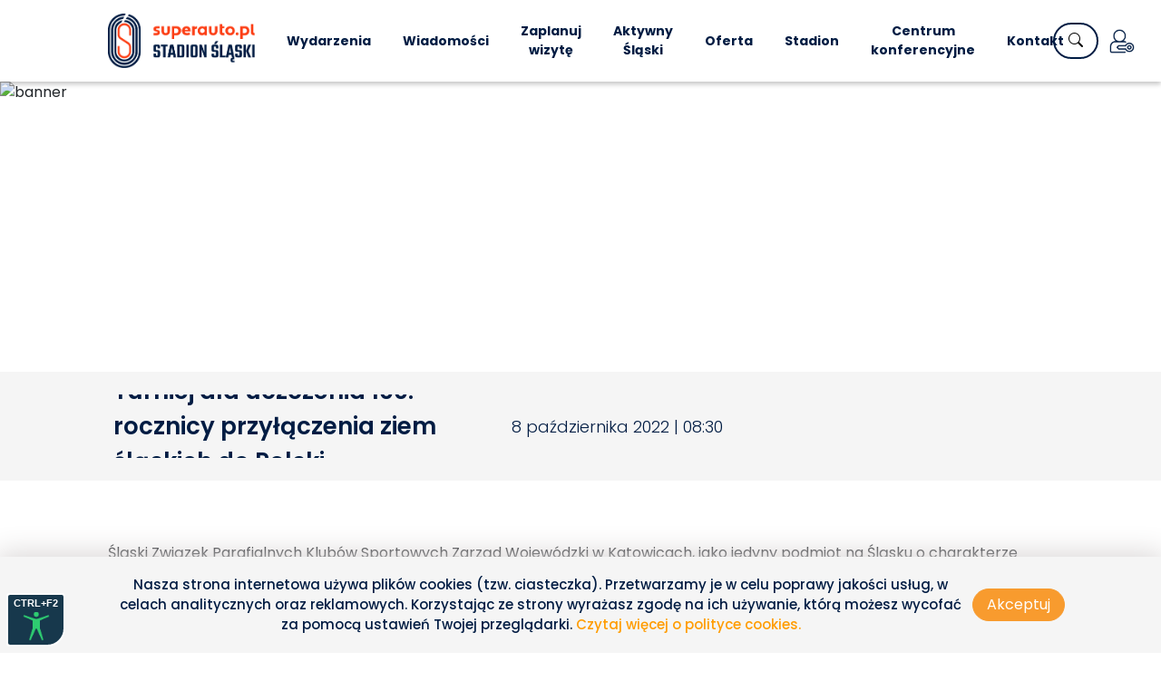

--- FILE ---
content_type: text/html; charset=UTF-8
request_url: https://dt-stadion.usermd.net/wydarzenie/turniej-dla-uczczenia-100-rocznicy-przylaczenia-ziem-slaskich-do-polski
body_size: 8485
content:
<!DOCTYPE html>
 <html lang="en">

 <head>
     <meta charset="UTF-8">
     <meta name="csrf-token" content="VzI9OjepvRqJyURlV7tU8QQP3nTSWTtHHwhUvQAu">
     <title>Turniej dla uczczenia 100. rocznicy przyłączenia Ziem Śląskich do Polski</title>
     <meta name="description" content="" />
     <link rel="canonical" href="https://dt-stadion.usermd.net/wydarzenie/turniej-dla-uczczenia-100-rocznicy-przylaczenia-ziem-slaskich-do-polski">
     <meta name="keywords" content="Stadion, turniej dzieci i młodzieży" />
     <meta name="facebook-domain-verification" content="nix2pmqge65lf2k84s4jt419ohhvlb" />
     <link rel="icon" type="image/x-icon" href="https://dt-stadion.usermd.net/img/mainPage/superauto-favicon.ico">
     <link rel="stylesheet" href="/css/app.css?id=113bd6446ea3f3adfc3c85f27f94f489">

     <script src="https://www.google.com/recaptcha/api.js" async defer></script>

     <script type="text/javascript"  async defer>
         var Tawk_API = Tawk_API || {},
             Tawk_LoadStart = new Date();
         (function() {
             var s1 = document.createElement("script"),
                 s0 = document.getElementsByTagName("script")[0];
             s1.async = true;
             s1.src = 'https://embed.tawk.to/600efc02c31c9117cb72484e/1est8gqdk';
             s1.charset = 'UTF-8';
             s1.setAttribute('crossorigin', '*');
             s0.parentNode.insertBefore(s1, s0);
         })();
     </script>

     <script  async defer>
         ! function(f, b, e, v, n, t, s) {
             if (f.fbq) return;
             n = f.fbq = function() {
                 n.callMethod ?
                     n.callMethod.apply(n, arguments) : n.queue.push(arguments)
             };
             if (!f._fbq) f._fbq = n;
             n.push = n;
             n.loaded = !0;
             n.version = '2.0';
             n.queue = [];
             t = b.createElement(e);
             t.async = !0;
             t.src = v;
             s = b.getElementsByTagName(e)[0];
             s.parentNode.insertBefore(t, s)
         }(window, document, 'script',
             'https://connect.facebook.net/en_US/fbevents.js');
         fbq('init', '712135282946971');
         fbq('track', 'PageView');
     </script>
    <noscript>
         <img height="1" width="1" style="display:none"
             src="https://www.facebook.com/tr?id=712135282946971&ev=PageView&noscript=1" />
     </noscript>

     <script async defer>
         (function(i, s, o, g, r, a, m) {
             i['GoogleAnalyticsObject'] = r;
             i[r] = i[r] || function() {
                 (i[r].q = i[r].q || []).push(arguments)
             }, i[r].l = 1 * new Date();
             a = s.createElement(o),
                 m = s.getElementsByTagName(o)[0];
             a.async = 1;
             a.src = g;
             m.parentNode.insertBefore(a, m)
         })(window, document, 'script', 'https://www.google-analytics.com/analytics.js', 'ga');

         ga('create', 'UA-111269524-1', 'auto');
         ga('send', 'pageview');

     </script>
          <script async defer>
            (function(w,d,s,l,i){w[l]=w[l]||[];w[l].push({'gtm.start':
            new Date().getTime(),event:'gtm.js'});var f=d.getElementsByTagName(s)[0],
            j=d.createElement(s),dl=l!='dataLayer'?'&l='+l:'';j.async=true;j.src=
            'https://www.googletagmanager.com/gtm.js?id='+i+dl;f.parentNode.insertBefore(j,f);
            })(window,document,'script','dataLayer','GTM-T6KD72T');
     </script>

      </head>

 <body>

 <noscript><iframe src="https://www.googletagmanager.com/ns.html?id=GTM-T6KD72T"
height="0" width="0" style="display:none;visibility:hidden"></iframe></noscript>

     <div id="app">
         
         <div class="container-fluid overflow-hidden content-grid grid-navigation d-none d-xl-block overflow-visible" >
    <div class="row">
        <div class="col-12 col-md-10 m-auto"><nav class="navigation">
        <ul class="navigation-list">
            <li class="navigation-list-item">
                <a class="navigation-list-svg-header" href="https://dt-stadion.usermd.net">
                    <img src="https://dt-stadion.usermd.net/img/mainPage/superauto-sc-logo-dark.png" class="navigation-list-svg-header"
                        alt="Superauto.pl Stadion Śląski">
                </a>
            </li>
                            <li class="navigation-list-item dropdown dropdown-6">
                    <a class="navigation-list-item__link navigation-list-hover "
                        href="https://dt-stadion.usermd.net/wydarzenia">Wydarzenia</a>
                                    </li>
                            <li class="navigation-list-item dropdown dropdown-6">
                    <a class="navigation-list-item__link navigation-list-hover "
                        href="https://superautostadionslaski.pl/wiadomosci">Wiadomości</a>
                                    </li>
                            <li class="navigation-list-item dropdown dropdown-6">
                    <a class="navigation-list-item__link navigation-list-hover "
                        href="https://dt-stadion.usermd.net/zaplanuj-wizyte">Zaplanuj  wizytę</a>
                                            <ul class="dropdown_menu dropdown_menu--animated dropdown_menu-6">
                                                            <li
                                    class="footer-list-item footer-list-item-dropdown ">
                                    <a class="footer-list-item__link navigation-list-hover dropdown-link "
                                        href="https://dt-stadion.usermd.net/dojazd-1">Dojazd</a>
                                </li>
                                                            <li
                                    class="footer-list-item footer-list-item-dropdown ">
                                    <a class="footer-list-item__link navigation-list-hover dropdown-link "
                                        href="https://dt-stadion.usermd.net/parking">Parking</a>
                                </li>
                                                            <li
                                    class="footer-list-item footer-list-item-dropdown ">
                                    <a class="footer-list-item__link navigation-list-hover dropdown-link "
                                        href="https://dt-stadion.usermd.net/dla-osob-z-niepelnosprawnoscia-1">Dla osób z niepełnosprawnością</a>
                                </li>
                                                            <li
                                    class="footer-list-item footer-list-item-dropdown ">
                                    <a class="footer-list-item__link navigation-list-hover dropdown-link "
                                        href="https://dt-stadion.usermd.net/atrakcje-1">Atrakcje</a>
                                </li>
                                                    </ul>
                                    </li>
                            <li class="navigation-list-item dropdown dropdown-6">
                    <a class="navigation-list-item__link navigation-list-hover "
                        href="https://superautostadionslaski.pl/wydarzenie/aktywny-slaski-1">Aktywny Śląski</a>
                                    </li>
                            <li class="navigation-list-item dropdown dropdown-6">
                    <a class="navigation-list-item__link navigation-list-hover "
                        href="https://dt-stadion.usermd.net/oferta">Oferta</a>
                                            <ul class="dropdown_menu dropdown_menu--animated dropdown_menu-6">
                                                            <li
                                    class="footer-list-item footer-list-item-dropdown ">
                                    <a class="footer-list-item__link navigation-list-hover dropdown-link "
                                        href="https://superautostadionslaski.pl/wydarzenie/zwiedzanie-superautopl-stadionu-slaskiego">Zwiedzanie</a>
                                </li>
                                                            <li
                                    class="footer-list-item footer-list-item-dropdown ">
                                    <a class="footer-list-item__link navigation-list-hover dropdown-link "
                                        href="https://dt-stadion.usermd.net/bilet-wspolny-i-multibilet-do-tauron-parku-slaskiego">Bilet Wspólny i Multibilet do Tauron Parku Śląskiego</a>
                                </li>
                                                            <li
                                    class="footer-list-item footer-list-item-dropdown ">
                                    <a class="footer-list-item__link navigation-list-hover dropdown-link "
                                        href="https://go.decathlon.pl/profil/d531eb9f-b8f3-4b0a-b2c1-efc7ba0a5f8f">Aktywny Śląski</a>
                                </li>
                                                            <li
                                    class="footer-list-item footer-list-item-dropdown ">
                                    <a class="footer-list-item__link navigation-list-hover dropdown-link "
                                        href="https://dt-stadion.usermd.net/obiekty-sportowe">Wynajem obiektów sportowych</a>
                                </li>
                                                            <li
                                    class="footer-list-item footer-list-item-dropdown ">
                                    <a class="footer-list-item__link navigation-list-hover dropdown-link "
                                        href="https://dt-stadion.usermd.net/wynajem-stadionu-i-organizacja-imprez">Wynajem stadionu i organizacja imprez</a>
                                </li>
                                                            <li
                                    class="footer-list-item footer-list-item-dropdown ">
                                    <a class="footer-list-item__link navigation-list-hover dropdown-link "
                                        href="http://konferencje.stadionslaski.pl/">Centrum konferencyjne</a>
                                </li>
                                                            <li
                                    class="footer-list-item footer-list-item-dropdown ">
                                    <a class="footer-list-item__link navigation-list-hover dropdown-link "
                                        href="https://dt-stadion.usermd.net/wynajem-dlugoterminowy-loz">Wynajem długoterminowy lóż</a>
                                </li>
                                                            <li
                                    class="footer-list-item footer-list-item-dropdown ">
                                    <a class="footer-list-item__link navigation-list-hover dropdown-link "
                                        href="https://dt-stadion.usermd.net/imprezy-okolicznosciowe">Imprezy okolicznościowe</a>
                                </li>
                                                    </ul>
                                    </li>
                            <li class="navigation-list-item dropdown dropdown-6">
                    <a class="navigation-list-item__link navigation-list-hover "
                        href="https://dt-stadion.usermd.net/stadion">Stadion</a>
                                            <ul class="dropdown_menu dropdown_menu--animated dropdown_menu-6">
                                                            <li
                                    class="footer-list-item footer-list-item-dropdown ">
                                    <a class="footer-list-item__link navigation-list-hover dropdown-link "
                                        href="https://dt-stadion.usermd.net/o-nas">O nas</a>
                                </li>
                                                            <li
                                    class="footer-list-item footer-list-item-dropdown ">
                                    <a class="footer-list-item__link navigation-list-hover dropdown-link "
                                        href="https://dt-stadion.usermd.net/wiadomosci">Wiadomości</a>
                                </li>
                                                            <li
                                    class="footer-list-item footer-list-item-dropdown ">
                                    <a class="footer-list-item__link navigation-list-hover dropdown-link "
                                        href="https://dt-stadion.usermd.net/galeria">Galeria</a>
                                </li>
                                                            <li
                                    class="footer-list-item footer-list-item-dropdown ">
                                    <a class="footer-list-item__link navigation-list-hover dropdown-link "
                                        href="https://dt-stadion.usermd.net/historia">Historia</a>
                                </li>
                                                            <li
                                    class="footer-list-item footer-list-item-dropdown ">
                                    <a class="footer-list-item__link navigation-list-hover dropdown-link "
                                        href="https://dt-stadion.usermd.net/historia-wydarzen">Archiwum wydarzeń</a>
                                </li>
                                                            <li
                                    class="footer-list-item footer-list-item-dropdown ">
                                    <a class="footer-list-item__link navigation-list-hover dropdown-link "
                                        href="https://dt-stadion.usermd.net/dla-mediow">Dla mediów</a>
                                </li>
                                                            <li
                                    class="footer-list-item footer-list-item-dropdown ">
                                    <a class="footer-list-item__link navigation-list-hover dropdown-link "
                                        href="https://dt-stadion.usermd.net/partnerzy">Partnerzy</a>
                                </li>
                                                            <li
                                    class="footer-list-item footer-list-item-dropdown ">
                                    <a class="footer-list-item__link navigation-list-hover dropdown-link "
                                        href="https://dt-stadion.usermd.net/nagrody-i-wyroznienia">Nagrody i wyróżnienia</a>
                                </li>
                                                            <li
                                    class="footer-list-item footer-list-item-dropdown ">
                                    <a class="footer-list-item__link navigation-list-hover dropdown-link "
                                        href="https://dt-stadion.usermd.net/regulaminy">Regulaminy</a>
                                </li>
                                                            <li
                                    class="footer-list-item footer-list-item-dropdown ">
                                    <a class="footer-list-item__link navigation-list-hover dropdown-link "
                                        href="https://bip.stadionslaski.pl/">BIP &quot;Stadion Śląski&quot; w Chorzowie</a>
                                </li>
                                                    </ul>
                                    </li>
                            <li class="navigation-list-item dropdown dropdown-6">
                    <a class="navigation-list-item__link navigation-list-hover "
                        href="https://konferencje.stadionslaski.pl/">Centrum konferencyjne</a>
                                    </li>
                            <li class="navigation-list-item dropdown dropdown-6">
                    <a class="navigation-list-item__link navigation-list-hover "
                        href="https://dt-stadion.usermd.net/kontakt">Kontakt</a>
                                    </li>
                    </ul>
        <div class="navigation-actions-search-wrapper">
            <form method="GET" action="https://dt-stadion.usermd.net/wyszukiwarka" accept-charset="UTF-8" class="navigation-actions-search">
            <input placeholder="Szukaj..." class="navigation-actions-search__input" name="q"
                type="text">
            <button type="submit" class="navigation-actions-search__button"> <i class="bi bi-search"></i> </button>
            </form>
        </div>
        <div class="navigation-actions-person">
                          <img @click="openCloseModal" src="https://dt-stadion.usermd.net/img/icons/login.png">
            
                    </div>
    </nav></div>
    </div>
</div>
 
         <div class="container-fluid overflow-hidden content-grid grid-navigation grid-navigation-rwd overflow-hidden d-block d-xl-none" >
    <div class="row">
        <div class="col-12 col-md-10 m-auto"><nav class="navigation">
        <ul class="navigation-list">
            <li class="navigation-list-item">
                <a class="navigation-list-svg-header" href="https://dt-stadion.usermd.net">
                    <img src="https://dt-stadion.usermd.net/img/mainPage/superauto-sc-logo-dark.png" class="navigation-list-svg-header"
                        alt="Superauto.pl Stadion Śląski">
                </a>
            </li>
            <li class="navigation-list-item">
                <input id="toggle" type="checkbox"  />
                <label for="toggle" class="hamburger">
                    <div class="top-bun"></div>
                    <div class="meat"></div>
                    <div class="bottom-bun"></div>
                </label>
            </li>
        </ul>
    </nav>
    <ul class="navigation-list-rwd">
                    <li class="navigation-list-item">
                <a class="navigation-list-item__link "
                    href="https://dt-stadion.usermd.net/wydarzenia">Wydarzenia</a>
                            </li>
                                <li class="navigation-list-item">
                <a class="navigation-list-item__link "
                    href="https://superautostadionslaski.pl/wiadomosci">Wiadomości</a>
                            </li>
                                <li class="navigation-list-item">
                <a class="navigation-list-item__link "
                    href="https://dt-stadion.usermd.net/zaplanuj-wizyte">Zaplanuj  wizytę</a>
                                    <i id="zaplanuj-wizyte" @click="runSubMenu" class="bi bi-arrow-down-square icons-menu"></i>
                            </li>
                            <li id="submenu-zaplanuj-wizyte" class="navigation-list-item-submenu h-0 ">
                    <ul>
                                                    <li class="">
                                <a href="https://dt-stadion.usermd.net/dojazd-1">Dojazd</a>
                            </li>
                                                    <li class="">
                                <a href="https://dt-stadion.usermd.net/parking">Parking</a>
                            </li>
                                                    <li class="">
                                <a href="https://dt-stadion.usermd.net/dla-osob-z-niepelnosprawnoscia-1">Dla osób z niepełnosprawnością</a>
                            </li>
                                                    <li class="">
                                <a href="https://dt-stadion.usermd.net/atrakcje-1">Atrakcje</a>
                            </li>
                                            </ul>
                </li>
                                <li class="navigation-list-item">
                <a class="navigation-list-item__link "
                    href="https://superautostadionslaski.pl/wydarzenie/aktywny-slaski-1">Aktywny Śląski</a>
                            </li>
                                <li class="navigation-list-item">
                <a class="navigation-list-item__link "
                    href="https://dt-stadion.usermd.net/oferta">Oferta</a>
                                    <i id="oferta" @click="runSubMenu" class="bi bi-arrow-down-square icons-menu"></i>
                            </li>
                            <li id="submenu-oferta" class="navigation-list-item-submenu h-0 ">
                    <ul>
                                                    <li class="">
                                <a href="https://superautostadionslaski.pl/wydarzenie/zwiedzanie-superautopl-stadionu-slaskiego">Zwiedzanie</a>
                            </li>
                                                    <li class="">
                                <a href="https://dt-stadion.usermd.net/bilet-wspolny-i-multibilet-do-tauron-parku-slaskiego">Bilet Wspólny i Multibilet do Tauron Parku Śląskiego</a>
                            </li>
                                                    <li class="">
                                <a href="https://go.decathlon.pl/profil/d531eb9f-b8f3-4b0a-b2c1-efc7ba0a5f8f">Aktywny Śląski</a>
                            </li>
                                                    <li class="">
                                <a href="https://dt-stadion.usermd.net/obiekty-sportowe">Wynajem obiektów sportowych</a>
                            </li>
                                                    <li class="">
                                <a href="https://dt-stadion.usermd.net/wynajem-stadionu-i-organizacja-imprez">Wynajem stadionu i organizacja imprez</a>
                            </li>
                                                    <li class="">
                                <a href="http://konferencje.stadionslaski.pl/">Centrum konferencyjne</a>
                            </li>
                                                    <li class="">
                                <a href="https://dt-stadion.usermd.net/wynajem-dlugoterminowy-loz">Wynajem długoterminowy lóż</a>
                            </li>
                                                    <li class="">
                                <a href="https://dt-stadion.usermd.net/imprezy-okolicznosciowe">Imprezy okolicznościowe</a>
                            </li>
                                            </ul>
                </li>
                                <li class="navigation-list-item">
                <a class="navigation-list-item__link "
                    href="https://dt-stadion.usermd.net/stadion">Stadion</a>
                                    <i id="stadion" @click="runSubMenu" class="bi bi-arrow-down-square icons-menu"></i>
                            </li>
                            <li id="submenu-stadion" class="navigation-list-item-submenu h-0 ">
                    <ul>
                                                    <li class="">
                                <a href="https://dt-stadion.usermd.net/o-nas">O nas</a>
                            </li>
                                                    <li class="">
                                <a href="https://dt-stadion.usermd.net/wiadomosci">Wiadomości</a>
                            </li>
                                                    <li class="">
                                <a href="https://dt-stadion.usermd.net/galeria">Galeria</a>
                            </li>
                                                    <li class="">
                                <a href="https://dt-stadion.usermd.net/historia">Historia</a>
                            </li>
                                                    <li class="">
                                <a href="https://dt-stadion.usermd.net/historia-wydarzen">Archiwum wydarzeń</a>
                            </li>
                                                    <li class="">
                                <a href="https://dt-stadion.usermd.net/dla-mediow">Dla mediów</a>
                            </li>
                                                    <li class="">
                                <a href="https://dt-stadion.usermd.net/partnerzy">Partnerzy</a>
                            </li>
                                                    <li class="">
                                <a href="https://dt-stadion.usermd.net/nagrody-i-wyroznienia">Nagrody i wyróżnienia</a>
                            </li>
                                                    <li class="">
                                <a href="https://dt-stadion.usermd.net/regulaminy">Regulaminy</a>
                            </li>
                                                    <li class="">
                                <a href="https://bip.stadionslaski.pl/">BIP &quot;Stadion Śląski&quot; w Chorzowie</a>
                            </li>
                                            </ul>
                </li>
                                <li class="navigation-list-item">
                <a class="navigation-list-item__link "
                    href="https://konferencje.stadionslaski.pl/">Centrum konferencyjne</a>
                            </li>
                                <li class="navigation-list-item">
                <a class="navigation-list-item__link "
                    href="https://dt-stadion.usermd.net/kontakt">Kontakt</a>
                            </li>
                    
        
        <li class="navigation-list-item">
            <div class="navigation-actions-search-wrapper">
                <form method="GET" action="https://dt-stadion.usermd.net/wyszukiwarka" accept-charset="UTF-8" class="navigation-actions-search">
                <input placeholder="Szukaj..." class="navigation-actions-search__input"
                    name="q" type="text">
                <button type="submit" class="navigation-actions-search__button"> <i class="bi bi-search"></i> </button>
                </form>
            </div>
            <div class="navigation-actions-person">
                                    <img @click="openCloseModal" src="https://dt-stadion.usermd.net/img/icons/login.png">
                            </div>
        </li>
    </ul></div>
    </div>
</div>
 
             <div class="main-image-box">
            <img src="https://stadionslaski.pl//storage/3908/conversions/VlQcEba32uPaPRECHpZe2wC0kNQpvz9zjOVm89QS-medium.jpg" alt="banner">
    </div>
 <div class="container-fluid overflow-hidden content-grid main-slide-wrapper position-relative" >
    <div class="row">
        <div class="col-12 col-md-10 m-auto"><div class="row px-3">
    <div class="col-12 col-xl-5 main-slide-wrapper__heading"> Turniej dla uczczenia 100. rocznicy przyłączenia ziem śląskich do Polski</div>
    <div class="col-12 col-xl-3 main-slide-wrapper__subtitle"> 8 października 2022 | 08:30</div>
    <div class="col-12 col-xl-4 main-slide-wrapper__buttons">
                                    </div>
</div></div>
    </div>
</div>
 
 <div class="container-fluid overflow-hidden content-grid mt-5" >
    <div class="row">
        <div class="col-12 col-md-10 m-auto"><div class="row">
                    <div class="col-12">
                <div class="conditions-editor-center"><p>Śląski Związek Parafialnych Klubów Sportowych Zarząd Wojewódzki w Katowicach, jako jedyny podmiot na Śląsku o charakterze sportowym od ponad 12 lat przez sport i rekreację ożywia postawę patriotyczną i świadomość narodową osób dorosłych oraz dzieci i młodzieży w województwie śląskim. Dba jednocześnie o ich rozwój zarówno fizyczny, jak i duchowy, organizując w tym celu różnego rodzaju imprezy sportowe dla upamiętnienia ważnych rocznic i wydarzeń naszego regionu oraz Polski.</p><p>W roku 2022 postanowił wyjść naprzeciw ożywionej trosce i działaniom władz samorządowym województwa śląskiego, na czele z Panem Marszałkiem, które w sposób odpowiedzialny wzięły na siebie trud podtrzymywania tradycji regionalnej oraz narodowej, a także patriotycznej, by przekazywać je młodym pokoleniom w sposób ciągły i „czysty” bez żadnych zabarwień ideologicznych.</p><p>    </p><p>Dlatego chcąc wesprzeć to pozytywne zjawisko ŚZPKSZW postanowił zorganizować we współpracy ze Stadionem Śląskim, w dniu 8 października 2022, w godzinach od 9:30 do 16:00, na obiektach Stadionu Śląskiego w Chorzowie, Ogólnopolski Sportowo-Patriotyczny Turniej Piłki Nożnej Dzieci i Młodzieży dla upamiętnienia 100. rocznicy przyłączenia ziem śląskich do Polski.</p></div>
            </div>
            </div></div>
    </div>
</div>
 
 <div class="container-fluid overflow-hidden content-grid " >
    <div class="row">
        <div class="col-12 col-md-10 m-auto"><div class="row padding-top-bottom">
                    <div class="col-12">
                            </div>
            </div></div>
    </div>
</div>
 
    <div class="container-fluid overflow-hidden content-grid form-info" >
    <div class="row">
        <div class="col-12 col-md-10 m-auto"><div class="row">
        <div class="col-12 col-xl-6">
            <h3 class="form-info-title mb-3">Napisz do nas</h3>

            

            <form action="https://dt-stadion.usermd.net/contact/send" method="post" class="captchaInit">
                <input name="_token" value="VzI9OjepvRqJyURlV7tU8QQP3nTSWTtHHwhUvQAu" type="hidden">
                <div class="row">
                    <div class="col-12">
                        <input class="form-box__input" type="text" id="name-label"
                            placeholder="imię i nazwisko" name="name" value="">
                    </div>
                    <div class="col-6"> <input class="form-box__input" type="email" id="email-label"
                            placeholder="email*" required name="email"
                            value=""></div>
                    <div class="col-6"> <input class="form-box__input" type="text" id="phone-label"
                            placeholder="telefon" name="phone" value=""></div>
                    <div class="col-12">
                        <textarea class="form-box__textarea" type="text" id="message-label" placeholder="wiadomość"
                            name="message"></textarea>
                    </div>
                </div>
                <div class="form-box-confirmation-box">
                    <label class="form-box-checkbox">
                        Wyrażam zgodę na przetwarzanie moich danych osobowych przez &quot;Stadion Śląski&quot; w Chorzowie, ul. Katowicka 10, 41-500 Chorzów w celu i w zakresie niezbędnym do realizacji obsługi niniejszego zgłoszenia. Zapoznałem się z treścią informacji o sposobie przetwarzania moich danych osobowych.
                        <a class="form-box-checkbox__link"
                            href="https://dt-stadion.usermd.net/polityka-prywatnosci">Polityka prywatności*</a>
                        <input type="checkbox" required name="agreement">
                        <span class="checkmark"></span>
                    </label>
                </div>

                <div class="form-box-confirmation-box">
                    <label class="form-box-checkbox">
                        Wyrażam zgodę na otrzymywanie pocztą elektroniczną na podany adres e-mail newslettera i informacji handlowych od &quot;Stadion Śląski w Chorzowie.                Zgoda jest dobrowolna. Jestem świadomy, że w każdej chwili mam prawo zrezygnować z subskrypcji bez podawania przyczyny.                 Administratorem danych osobowych jest &quot;Stadion Śląski&quot; w Chorzowie, ul. Katowicka 10, 41-500 Chorzów.                Dane osobowe przetwarzane są na podstawie uzasadnionego interesu administratora w celu wysyłki newslettera na zasadach określonych w
                        <a class="form-box-checkbox__link"
                            href="https://dt-stadion.usermd.net/polityka-prywatnosci">Polityka prywatności*</a>
                        <input type="checkbox" required name="agreement">
                        <span class="checkmark"></span>
                    </label>
                </div>

                                    <input type="hidden" name="tags" value="" />
                
                                <div class="form-box-submit">
                    <div class="captcha-center">
                        <div class="g-recaptcha" data-sitekey="6Lc_mUYaAAAAAG_SIAGBHznUw8yLBLHsOWBX0F5Y"
                            data-callback="verifyCaptcha">
                        </div>
                    </div>
                     <button type="submit" class="custom-button custom-button--orange w-50 m-auto form-box__button">
    Wyślij
            <i class="bi bi-caret-right-fill "></i>
    </button>
 
                </div>


            </form>
        </div>
        <div class="col-12 col-xl-6">
            <h2 class="form-info-title">Zapraszamy</h2>
            <h2 class="form-info-title mb-3">Chorzów ul. Katowicka 10</h2>
            <div class="mapouter">
                <iframe class="mapouter__canvas"
                    src="https://www.google.com/maps/embed?pb=!1m18!1m12!1m3!1d2549.196686379984!2d18.97127151569179!3d50.28825627945331!2m3!1f0!2f0!3f0!3m2!1i1024!2i768!4f13.1!3m3!1m2!1s0x4716cdf5df60883b%3A0xb07ca23ae568a93!2zU3RhZGlvbiDFmmzEhXNraQ!5e0!3m2!1spl!2spl!4v1614852726748!5m2!1spl!2spl"
                    width="600" height="450" style="border: 0;" allowfullscreen="" loading="lazy"></iframe>
            </div>
        </div>
    </div></div>
    </div>
</div>
 
        <div class="advertisement-section">
    <div class="advertisement advertisement-left">
        <img class="advertisement-img-left" src="https://dt-stadion.usermd.net/img/advertisement/women.png" />
        <div class="advertisement-wrapper-grid-left">
            <h3>Centrum Konferencyjne <span class="superauto-logo-text">Superauto.pl</span> Stadionu Śląskiego</h3>
            <ul>
                <li>Sale konferencyjne</li>
                <li>Sale wielofunkcyjne</li>
                <li>Loże VIP</li>
                <li>Dodatkowe przestrzenie</li>
            </ul>
            <a target="_blank" href="https://dt-stadion.usermd.net/kontakt">
                 <button type="" class="custom-button custom-button--orange ">
    Rezerwuj termin
            <i class="bi bi-caret-right-fill "></i>
    </button>
 
            </a>
        </div>
    </div>
    <div class="advertisement advertisement-right">

        <div class="advertisement-right-wrapper">
            <img class="advertisement-img-right" src="https://dt-stadion.usermd.net/img/advertisement/family.png" />
            <div class="advertisement-wrapper-grid-right">
                <h3>Zwiedzanie stadionu</h3>
                <p>
                    Poznaj <span class="superauto-logo-text">Superauto.pl</span> Stadion Śląski od środka! <br /> Wpadnij do słynnego "Kotła
                    Czarownic"
                </p>
                <a target="_blank" href="https://dt-stadion.usermd.net/zwiedzanie">
                     <button type="" class="custom-button custom-button--orange ">
    Kup Bilet
            <i class="bi bi-caret-right-fill "></i>
    </button>
 
                </a>
            </div>

        </div>
    </div>
</div>
    <div class="container-fluid overflow-hidden content-grid " >
    <div class="row">
        <div class="col-12 col-md-10 m-auto"><h3 class="form-info-head-line">Kontakt</h3>
    <div class="row">
        <div class="form-info-about-box col-12 col-sm-6 col-lg-4">
            <h3 class="form-info-about-box__title">ADRES STADION ŚLĄSKI SP. Z O.O. W LIKWIDACJI</h3>
            <p class="form-info-about-box__subTitle">ul.Grabowa 1A</p>
            <p class="form-info-about-box__subTitle">40-172 Katowice</p>
            <p class="form-info-about-box__subTitle">KRS: 0000477883</p>
            <p class="form-info-about-box__subTitle">NIP: 954-274-52-09</p>
            <p class="form-info-about-box__subTitle">Regon: 243373827</p>
        </div>
        <div class="form-info-about-box col-12 col-sm-6 col-lg-4">
            <h3 class="form-info-about-box__title">ADRES JEDNOSTKI BUDŻETOWEJ „STADION ŚLĄSKI” W CHORZOWIE</h3>
            <p class="form-info-about-box__subTitle">ul. Katowicka 10, 41-500</p>
            <p class="form-info-about-box__subTitle">Chorzów (brama nr 8)</p>

            <a href="tel:48 32 479 72 00" class="form-info-about-box__subTitle">
                +48 32 479 72 00
            </a>
            <p class="form-info-about-box__subTitle">Godziny pracy:</p>
            <p class="form-info-about-box__subTitle">Pn. - Pt. od 8:00 do 16:00</p>
        </div>
        <div class="form-info-about-box col-12 col-sm-6 col-lg-4">
            <h3 class="form-info-about-box__title">
                ZWIEDZANIE I WYNAJEM
                <br /> OBIEKTÓW SPORTOWYCH
            </h3>
            <a href="mailto:rezerwacje@stadionslaski.pl" class="form-info-about-box__subTitle">
                rezerwacje@stadionslaski.pl
            </a>
            <a href="tel:48 500 006 415" class="form-info-about-box__subTitle">+48 500 006 415</a>
            <p class="form-info-about-box__subTitle">Godziny pracy:</p>
            <p class="form-info-about-box__subTitle">Pn. - Ndz. od 7:00 do 19:00</p>
            <p class="form-info-about-box__subTitle">
                ㅤ
            </p>
        </div>
    </div></div>
    </div>
</div>
 
    
         <footer>
     <div class="container-fluid overflow-hidden content-grid " >
    <div class="row">
        <div class="col-12 col-md-10 m-auto"><div class="row mb-5">
            <div class="col-6 col-md-4 col-lg-3 mt-2">
                <ul class="footer-list">
                                            <li class="footer-list-item footer-list-item--first ">
                            <a href="https://dt-stadion.usermd.net/wydarzenia" target="_blank"
                                class="footer-list-item--first">Wydarzenia</a>
                        </li>
                                                                    <li class="footer-list-item footer-list-item--first ">
                            <a href="https://superautostadionslaski.pl/wiadomosci" target="_blank"
                                class="footer-list-item--first">Wiadomości</a>
                        </li>
                                                                    <li class="footer-list-item footer-list-item--first ">
                            <a href="https://dt-stadion.usermd.net/zaplanuj-wizyte" target="_blank"
                                class="footer-list-item--first">Zaplanuj  wizytę</a>
                        </li>
                                                    <li class="footer-list-item ">
                                <a href="https://dt-stadion.usermd.net/dojazd-1" class="footer-list-item__link">Dojazd</a>
                            </li>
                                                    <li class="footer-list-item ">
                                <a href="https://dt-stadion.usermd.net/parking" class="footer-list-item__link">Parking</a>
                            </li>
                                                    <li class="footer-list-item ">
                                <a href="https://dt-stadion.usermd.net/dla-osob-z-niepelnosprawnoscia-1" class="footer-list-item__link">Dla osób z niepełnosprawnością</a>
                            </li>
                                                    <li class="footer-list-item ">
                                <a href="https://dt-stadion.usermd.net/atrakcje-1" class="footer-list-item__link">Atrakcje</a>
                            </li>
                                                            </ul>
            </div>
            <div class="col-6 col-md-4 col-lg-3 mt-2">
                <ul class="footer-list">
                                            <li class="footer-list-item footer-list-item--first ">
                            <a href="https://dt-stadion.usermd.net/oferta" target="_blank"
                                class="footer-list-item--first">Oferta</a>
                        </li>
                                                    <li class="footer-list-item ">
                                <a href="https://superautostadionslaski.pl/wydarzenie/zwiedzanie-superautopl-stadionu-slaskiego"
                                    class="footer-list-item__link">Zwiedzanie</a>
                            </li>
                                                    <li class="footer-list-item ">
                                <a href="https://dt-stadion.usermd.net/bilet-wspolny-i-multibilet-do-tauron-parku-slaskiego"
                                    class="footer-list-item__link">Bilet Wspólny i Multibilet do Tauron Parku Śląskiego</a>
                            </li>
                                                    <li class="footer-list-item ">
                                <a href="https://go.decathlon.pl/profil/d531eb9f-b8f3-4b0a-b2c1-efc7ba0a5f8f"
                                    class="footer-list-item__link">Aktywny Śląski</a>
                            </li>
                                                    <li class="footer-list-item ">
                                <a href="https://dt-stadion.usermd.net/obiekty-sportowe"
                                    class="footer-list-item__link">Wynajem obiektów sportowych</a>
                            </li>
                                                    <li class="footer-list-item ">
                                <a href="https://dt-stadion.usermd.net/wynajem-stadionu-i-organizacja-imprez"
                                    class="footer-list-item__link">Wynajem stadionu i organizacja imprez</a>
                            </li>
                                                    <li class="footer-list-item ">
                                <a href="http://konferencje.stadionslaski.pl/"
                                    class="footer-list-item__link">Centrum konferencyjne</a>
                            </li>
                                                    <li class="footer-list-item ">
                                <a href="https://dt-stadion.usermd.net/wynajem-dlugoterminowy-loz"
                                    class="footer-list-item__link">Wynajem długoterminowy lóż</a>
                            </li>
                                                    <li class="footer-list-item ">
                                <a href="https://dt-stadion.usermd.net/imprezy-okolicznosciowe"
                                    class="footer-list-item__link">Imprezy okolicznościowe</a>
                            </li>
                                                            </ul>
            </div>
            <div class="col-6 col-md-4 col-lg-3 mt-2">
                <ul class="footer-list">
                                            <li class="footer-list-item footer-list-item--first ">
                            <a href="https://dt-stadion.usermd.net/stadion" target="_blank"
                                class="footer-list-item--first">Stadion</a>
                        </li>
                                                    <li class="footer-list-item ">
                                <a href="https://dt-stadion.usermd.net/o-nas"
                                    class="footer-list-item__link">O nas</a>
                            </li>
                                                    <li class="footer-list-item ">
                                <a href="https://dt-stadion.usermd.net/wiadomosci"
                                    class="footer-list-item__link">Wiadomości</a>
                            </li>
                                                    <li class="footer-list-item ">
                                <a href="https://dt-stadion.usermd.net/galeria"
                                    class="footer-list-item__link">Galeria</a>
                            </li>
                                                    <li class="footer-list-item ">
                                <a href="https://dt-stadion.usermd.net/historia"
                                    class="footer-list-item__link">Historia</a>
                            </li>
                                                    <li class="footer-list-item ">
                                <a href="https://dt-stadion.usermd.net/historia-wydarzen"
                                    class="footer-list-item__link">Archiwum wydarzeń</a>
                            </li>
                                                    <li class="footer-list-item ">
                                <a href="https://dt-stadion.usermd.net/dla-mediow"
                                    class="footer-list-item__link">Dla mediów</a>
                            </li>
                                                    <li class="footer-list-item ">
                                <a href="https://dt-stadion.usermd.net/partnerzy"
                                    class="footer-list-item__link">Partnerzy</a>
                            </li>
                                                    <li class="footer-list-item ">
                                <a href="https://dt-stadion.usermd.net/nagrody-i-wyroznienia"
                                    class="footer-list-item__link">Nagrody i wyróżnienia</a>
                            </li>
                                                    <li class="footer-list-item ">
                                <a href="https://dt-stadion.usermd.net/regulaminy"
                                    class="footer-list-item__link">Regulaminy</a>
                            </li>
                                                    <li class="footer-list-item ">
                                <a href="https://bip.stadionslaski.pl/"
                                    class="footer-list-item__link">BIP &quot;Stadion Śląski&quot; w Chorzowie</a>
                            </li>
                                                            </ul>
            </div>
            <div class="col-6 col-md-4 col-lg-3 mt-2">
                <ul class="footer-list">
                    <li class="footer-list-item footer-list-item--first">
                        <a href="https://konferencje.stadionslaski.pl/" target="_blank"
                            class="footer-list-item--first">Centrum Konferencyjne</a>
                    </li>
                </ul>
                <ul class="footer-list">
                                            <li class="footer-list-item footer-list-item--first ">
                            <a href="https://dt-stadion.usermd.net/kontakt" target="_blank"
                                class="footer-list-item--first">Kontakt</a>
                        </li>
                                    </ul>
                <ul class="footer-list">
                                    </ul>
            </div>
        </div>
        <div class="row">
            <div class="col-12 col-xl-6 col-xxl-4 mb-2">
                <img class="navigation-list-svg-footer me-2"
                        src="https://dt-stadion.usermd.net/img/mainPage/ws.png" alt="Województwo Śląskie">

                <a href="https://dt-stadion.usermd.net"><img class="navigation-list-svg-footer"
                        src="https://dt-stadion.usermd.net/img/mainPage/superauto-sc-logo-light.png" alt="Stadion Śląski"></a>
            </div>

            <div class="col-12 d-flex d-flex align-items-center mb-2 d-lg-none">
                <a class="footer-icons" target="_blank" href="https://www.facebook.com/SuperautoStadionSlaski">
                    <i class="bi bi-facebook"></i>
                </a>
                <a class="footer-icons" target="_blank"
                    href="https://pl.linkedin.com/company/stadion-%C5%9Bl%C4%85ski-sp-z-o-o">
                    <i class="bi bi-linkedin"></i>
                </a>
                <a class="footer-icons" target="_blank" href="https://twitter.com/stadionslaski?lang=pl">
                    <i class="bi bi-twitter"></i>
                </a>
                <a class="footer-icons" target="_blank" href="https://www.instagram.com/superautostadionslaski">
                    <i class="bi bi-instagram"></i>
                </a>
                <a class="footer-icons" target="_blank" href="https://www.youtube.com/channel/UCGah0WsHn2jr9CYignQ1Z-g">
                    <i class="bi bi-youtube"></i>
                </a>
            </div>

            <div class="col-12 col-xl-6 col-xxl-4 mb-2 d-flex flex-column align-items-start justify-content-center">
                <h6 class="text-white">© 2026 "Stadion Śląski" w Chorzowie <br />
                 Jednostka budżetowa Samorządu Województwa Śląskiego</h6>
                <div class="d-flex">
                    <a class="footer-bottom-info-text-link"
                        href="https://dt-stadion.usermd.net/cookies">Polityka Cookies</a>

                    <div class="footer-additional-horizontal-line"></div>
                    <a class="footer-bottom-info-text-link"
                        href="https://dt-stadion.usermd.net/polityka-prywatnosci">Polityka Prywatności</a>
                    <div class="footer-additional-horizontal-line"></div>
                    <a class="footer-bottom-info-text-link"
                        href="https://superautostadionslaski.pl/dostepnosc">Dostępność</a>
                </div>
            </div>

            <div class="col-12 col-xl-3 col-xxl-4 align-items-center mb-2 d-none d-lg-flex">
                <a class="footer-icons" target="_blank" href="https://www.facebook.com/SuperautoStadionSlaski">
                    <i class="bi bi-facebook"></i>
                </a>
                <a class="footer-icons" target="_blank"
                    href="https://pl.linkedin.com/company/stadion-%C5%9Bl%C4%85ski-sp-z-o-o">
                    <i class="bi bi-linkedin"></i>
                </a>
                <a class="footer-icons" target="_blank" href="https://twitter.com/stadionslaski?lang=pl">
                    <i class="bi bi-twitter-x"></i>
                </a>
                <a class="footer-icons" target="_blank" href="https://www.instagram.com/superautostadionslaski">
                    <i class="bi bi-instagram"></i>
                </a>
                <a class="footer-icons" target="_blank" href="https://www.youtube.com/channel/UCGah0WsHn2jr9CYignQ1Z-g">
                    <i class="bi bi-youtube"></i>
                </a>
            </div>
        </div></div>
    </div>
</div>
 
</footer>
         <div class="container-fluid overflow-hidden content-grid cookies-container" >
    <div class="row">
        <div class="col-12 col-md-10 m-auto"><div class="row">
        <div class="col-12 col-lg-11">
            <p>
                Nasza strona internetowa używa plików cookies (tzw. ciasteczka). Przetwarzamy je w celu poprawy jakości usług, w celach analitycznych oraz reklamowych. Korzystając ze strony wyrażasz zgodę na ich używanie, którą możesz wycofać za pomocą ustawień Twojej przeglądarki.
                <a  class="footer-bootom-info-text-link" href="https://dt-stadion.usermd.net/cookies"> Czytaj więcej o polityce cookies. </a>
            </p>
        </div>
        <div class="col-12 col-lg-1 cookies-container-button-wrapper">
             <button type="" class="custom-button custom-button--orange cookies-button">
    Akceptuj
    </button>
 
        </div>
    </div></div>
    </div>
</div>
 
         <div class="forms-stadion" id="container-modal">
    <section class="container-modal forms">
        <div class="form login">
            <div class="form-content">
                <header>Zaloguj się</header>
                <form action="https://dt-stadion.usermd.net/user/login" method="POST" @submit="signIn">
                    <div class="field input-field">
                        <input type="email" name="email" placeholder="E-mail" class="input">
                    </div>

                    <div class="field input-field">
                        <input type="password" name="password" placeholder="Hasło" class="password">
                        <i class='bx bx-hide eye-icon'></i>
                    </div>

                    <div class="form-link">
                        <span><a href="#" class="link signup-link">Zarejestruj się</a></span>
                    </div>

                    <div class="field button-field">
                        <button type="submit">Zaloguj się</button>
                    </div>

                    <div class="form-link">
                        <a href="https://dt-stadion.usermd.net/user/reset" class="forgot-pass">Przypomnij hasło</a>
                    </div>
                </form>


            </div>

            <div class="line"></div>

            <div class="media-options">
                <a href="https://dt-stadion.usermd.net/user/auth/redirect/facebook" class="field facebook">
                    <i class="bi bi-facebook social-icon"></i>
                    <span>Login with Facebook</span>
                </a>
            </div>

            <div class="media-options">
                <a href="https://dt-stadion.usermd.net/user/auth/redirect/google" class="field google">
                    <i class="bi bi-google social-icon"></i>
                    <span>Login with Google</span>
                </a>
            </div>

            <div role="button" class="form-link  " @click="openCloseModal">
                <a>Zamknij</a>
            </div>


        </div>

        <!-- Signup Form -->

        <div class="form signup">
            <div class="form-content">
                <header>Zarejestruj się</header>
                <form action="https://dt-stadion.usermd.net/user/rejestracja" method="POST" @submit="createAccount">
                    <div class="field input-field">
                        <input name="first_name" placeholder="Imię" />
                    </div>

                    <div class="field input-field">
                        <input type="text" name="last_name" placeholder="Nazwisko" />
                    </div>
                    <div class="field input-field">
                        <input type="email" name="email" placeholder="E-mail" />
                    </div>

                    <div class="field input-field">
                        <input type="password" name="password" placeholder="Hasło" />
                        <i class='bx bx-hide eye-icon'></i>
                    </div>

                    <div class="form-box-confirmation-box">
                        <label for="invoice" class="form-box-checkbox form-box-checkbox-login-form ">
                            Wyrażam zgodę na przetwarzanie moich danych osobowych przez &quot;Stadion Śląski&quot; w Chorzowie, ul. Katowicka 10, 41-500 Chorzów w celu i w zakresie niezbędnym do realizacji obsługi niniejszego zgłoszenia. Zapoznałem się z treścią informacji o sposobie przetwarzania moich danych osobowych.
                            <a class="form-box-checkbox__link"
                                href="https://dt-stadion.usermd.net/polityka-prywatnosci">Akceptuję politykę prywatności serwisu.</a>
                            <input id="invoice" type="checkbox" required name="invoice" />
                            <span class="checkmark"></span>
                        </label>
                    </div>

                    <div class="form-box-confirmation-box">
                        <label for="salesmanago" class="form-box-checkbox form-box-checkbox-login-form ">
                            Wyrażam zgodę na otrzymywanie pocztą elektroniczną na podany adres e-mail newslettera i informacji handlowych od &quot;Stadion Śląski w Chorzowie.                Zgoda jest dobrowolna. Jestem świadomy, że w każdej chwili mam prawo zrezygnować z subskrypcji bez podawania przyczyny.                 Administratorem danych osobowych jest &quot;Stadion Śląski&quot; w Chorzowie, ul. Katowicka 10, 41-500 Chorzów.                Dane osobowe przetwarzane są na podstawie uzasadnionego interesu administratora w celu wysyłki newslettera na zasadach określonych w
                            <a class="form-box-checkbox__link"
                                href="https://dt-stadion.usermd.net/polityka-prywatnosci">Polityka prywatności</a>
                            <input id="salesmanago" type="checkbox" required name="salesmanago" />
                            <span class="checkmark"></span>
                        </label>
                    </div>

                    <div class="captcha-center">
                        <div class="g-recaptcha" data-sitekey="6Lc_mUYaAAAAAG_SIAGBHznUw8yLBLHsOWBX0F5Y" data-callback="registerFn">
                        </div>

                    </div>
                    <div class="field button-field">
                        <button type="submit">Zarejestruj się</button>
                    </div>
                </form>

                <div class="form-link">
                    <span><a href="#" class="link login-link">Zaloguj się</a></span>
                </div>
            </div>

            <div class="line"></div>

            <div class="media-options">
                <a href="https://dt-stadion.usermd.net/user/auth/redirect/facebook" class="field facebook">
                    <i class="bi bi-facebook social-icon"></i>
                    <span>Login with Facebook</span>
                </a>
            </div>

            <div class="media-options">
                <a href="https://dt-stadion.usermd.net/user/auth/redirect/google" class="field google">
                    <i class="bi bi-google social-icon"></i>
                    <span>Login with Google</span>
                </a>
            </div>

            <div role="button" class="form-link" @click="openCloseModal">
                <a>Zamknij</a>
            </div>

        </div>
    </section>
</div>
     </div>

     <script src="/js/app.min.js?id=d9d946dcf1089a378e5fd1ec04e0838d"></script>
     <script src="/js/wcag.js?id=14d58312d29495ae111c3c18017d793f"></script>
     <script>



        const csrfFetch =(url, options) =>{
            let token = document.querySelector('meta[name="csrf-token"]').getAttribute('content');
            options = options || {};
            options.headers = options.headers || {};
            options.headers['X-CSRF-TOKEN'] = token;
            return fetch(url, options);
        }

         window.csrfFetch=csrfFetch
         window.communicates = []
         window.captchaKey = `6Lc_mUYaAAAAAG_SIAGBHznUw8yLBLHsOWBX0F5Y`
         window.captcha = null
     </script>
      </body>

 </html>


--- FILE ---
content_type: application/javascript
request_url: https://dt-stadion.usermd.net/js/app.min.js?id=d9d946dcf1089a378e5fd1ec04e0838d
body_size: 148371
content:
(()=>{var e={8800:()=>{function e(t){return(e="function"==typeof Symbol&&"symbol"==typeof Symbol.iterator?function(e){return typeof e}:function(e){return e&&"function"==typeof Symbol&&e.constructor===Symbol&&e!==Symbol.prototype?"symbol":typeof e})(t)}function t(e,t){var r="undefined"!=typeof Symbol&&e[Symbol.iterator]||e["@@iterator"];if(!r){if(Array.isArray(e)||(r=function(e,t){if(e){if("string"==typeof e)return n(e,t);var r=Object.prototype.toString.call(e).slice(8,-1);return"Object"===r&&e.constructor&&(r=e.constructor.name),"Map"===r||"Set"===r?Array.from(e):"Arguments"===r||/^(?:Ui|I)nt(?:8|16|32)(?:Clamped)?Array$/.test(r)?n(e,t):void 0}}(e))||t&&e&&"number"==typeof e.length){r&&(e=r);var o=0,i=function(){};return{s:i,n:function(){return o>=e.length?{done:!0}:{done:!1,value:e[o++]}},e:function(e){throw e},f:i}}throw new TypeError("Invalid attempt to iterate non-iterable instance.\nIn order to be iterable, non-array objects must have a [Symbol.iterator]() method.")}var a,s=!0,l=!1;return{s:function(){r=r.call(e)},n:function(){var e=r.next();return s=e.done,e},e:function(e){l=!0,a=e},f:function(){try{s||null==r.return||r.return()}finally{if(l)throw a}}}}function n(e,t){(null==t||t>e.length)&&(t=e.length);for(var n=0,r=new Array(t);n<t;n++)r[n]=e[n];return r}function r(t,n){for(var r=0;r<n.length;r++){var o=n[r];o.enumerable=o.enumerable||!1,o.configurable=!0,"value"in o&&(o.writable=!0),Object.defineProperty(t,(void 0,i=function(t,n){if("object"!==e(t)||null===t)return t;var r=t[Symbol.toPrimitive];if(void 0!==r){var o=r.call(t,"string");if("object"!==e(o))return o;throw new TypeError("@@toPrimitive must return a primitive value.")}return String(t)}(o.key),"symbol"===e(i)?i:String(i)),o)}var i}window.addEventListener("load",(function(){var e=function(){function e(t){!function(e,t){if(!(e instanceof t))throw new TypeError("Cannot call a class as a function")}(this,e),this.status=t.status||0,this.statusMessage=t.statusMessage||"",this.errorFn=t.errorFn||function(){return[]},this.ownHTML=t.ownHTML||"",this.isOwnHTML=t.isOwnHTML||!1,this.id=t.id||!1,this.isAjax=t.isAjax||!1,this.ajaxRoute=t.ajaxRoute||"",this.ajaxParams=t.ajaxParams||{},this.render()}var n,o;return n=e,(o=[{key:"render",value:function(){var e=document.querySelector("#app"),n=document.createElement("section");n.id=this.id,n.className="alerts";var r=document.createElement("div");r.className="alerts-bottom",r.innerHTML='\n          <h3 class="alerts-bottom-txt-main">'.concat(this.statusMessage,'</h3>\n          <div class="ownHTML"></div>\n          <ul class="alerts-bottom-ul"></ul>\n          <button class="alerts-button ').concat(0==this.status?"alerts-button--success":""," ").concat(1==this.status?"alerts-button--danger":""," ").concat(2==this.status?"alerts-button--forbidden":"",' ">Ok</button>\n          '),e.append(r),n.append(r),e.append(n),this.isOwnHTML&&(r.querySelector(".ownHTML").innerHTML=this.ownHTML);var o=r.querySelector(".alerts-bottom-ul");if(!(this.errorFn()instanceof Array))throw new Error("must by array");var i,a=t(this.errorFn());try{for(a.s();!(i=a.n()).done;){var s=i.value,l=document.createElement("li");l.className="alerts-bottom-ul-li",l.innerText=s,o.append(l)}}catch(e){a.e(e)}finally{a.f()}r.querySelector(".alerts-button").addEventListener("click",function(){this.isAjax?window.csrfFetch(this.ajaxRoute,{method:"POST",headers:{"Content-Type":"application/json"},body:JSON.stringify(this.ajaxParams)}).then((function(e){return e.json()})).then((function(e){console.log(e),n.remove()})).catch((function(e){console.log(e),n.remove()})):n.remove()}.bind(this))}}])&&r(n.prototype,o),Object.defineProperty(n,"prototype",{writable:!1}),e}();window.dynamicAlert=e,window.communicates.forEach((function(e){new window.dynamicAlert({status:e.status,statusMessage:e.title,ownHTML:e.content,isOwnHTML:!0,id:e.id,isAjax:!0,ajaxRoute:"/communicateShow",ajaxParams:{id:e.id}})}))}))},6324:(e,t,n)=>{"use strict";n.d(t,{Z:()=>i});var r=n(3645),o=n.n(r)()((function(e){return e[1]}));o.push([e.id,'.vc-base-icon{stroke:currentColor;stroke-width:2;fill:none;display:inline-block}.vc-header{grid-gap:4px;align-items:center;display:grid;height:30px;margin-top:10px;padding-left:10px;padding-right:10px}.vc-header.is-lg{font-size:var(--vc-text-lg)}.vc-header.is-xl{font-size:var(--vc-text-xl)}.vc-header.is-2xl{font-size:var(--vc-text-2xl)}.vc-header .vc-next,.vc-header .vc-prev,.vc-header .vc-title{align-items:center;border:0;border-radius:var(--vc-rounded);cursor:pointer;display:flex;grid-row:1;pointer-events:auto;-webkit-user-select:none;-moz-user-select:none;user-select:none}.vc-header .vc-title{color:var(--vc-header-title-color);font-weight:var(--vc-font-semibold);grid-column:title;line-height:30px;margin:0;padding:0 8px;white-space:nowrap}.vc-header .vc-title:hover{opacity:.75}.vc-header .vc-arrow{align-items:center;color:var(--vc-header-arrow-color);display:flex;height:30px;justify-content:center;margin:0;padding:0;width:28px}.vc-header .vc-arrow:hover{background:var(--vc-header-arrow-hover-bg)}.vc-header .vc-arrow:disabled{opacity:.25;pointer-events:none}.vc-header .vc-prev{grid-column:prev}.vc-header .vc-next{grid-column:next}.vc-day{min-height:32px;position:relative;z-index:1}.vc-monthly .is-not-in-month *{opacity:0;pointer-events:none}.vc-day-layer{bottom:0;left:0;pointer-events:none;position:absolute;right:0;top:0}.vc-day-box-center-center{align-items:center;display:flex;justify-content:center;transform-origin:50% 50%}.vc-day-box-left-center{align-items:center;display:flex;justify-content:flex-start;transform-origin:0 50%}.vc-day-box-right-center{align-items:center;display:flex;justify-content:flex-end;transform-origin:100% 50%}.vc-day-box-center-bottom{align-items:flex-end;display:flex;justify-content:center}.vc-day-content{align-items:center;border-radius:var(--vc-rounded-full);cursor:pointer;display:flex;font-size:var(--vc-text-sm);font-weight:var(--vc-font-medium);height:28px;justify-content:center;line-height:28px;-webkit-user-select:none;-moz-user-select:none;user-select:none;width:28px}.vc-day-content:hover{background-color:var(--vc-day-content-hover-bg)}.vc-day-content.vc-disabled{color:var(--vc-day-content-disabled-color)}.vc-content:not(.vc-base){color:var(--vc-content-color);font-weight:var(--vc-font-bold)}.vc-highlights{overflow:hidden;pointer-events:none;z-index:-1}.vc-highlight{height:28px;width:28px}.vc-highlight.vc-highlight-base-start{border-radius:0!important;border-right-width:0!important;width:50%!important}.vc-highlight.vc-highlight-base-end{border-left-width:0!important;border-radius:0!important;width:50%!important}.vc-highlight.vc-highlight-base-middle{border-left-width:0!important;border-radius:0!important;border-right-width:0!important;margin:0 -1px;width:100%}.vc-highlight-bg-none,.vc-highlight-bg-outline{background-color:var(--vc-highlight-outline-bg);border:2px solid;border-color:var(--vc-highlight-outline-border);border-radius:var(--vc-rounded-full)}.vc-highlight-bg-light{background-color:var(--vc-highlight-light-bg);border-radius:var(--vc-rounded-full)}.vc-highlight-bg-solid{background-color:var(--vc-highlight-solid-bg);border-radius:var(--vc-rounded-full)}.vc-highlight-content-none,.vc-highlight-content-outline{color:var(--vc-highlight-outline-content-color);font-weight:var(--vc-font-bold)}.vc-highlight-content-light{color:var(--vc-highlight-light-content-color);font-weight:var(--vc-font-bold)}.vc-highlight-content-solid{color:var(--vc-highlight-solid-content-color);font-weight:var(--vc-font-bold)}.vc-dots{align-items:center;display:flex;justify-content:center}.vc-dot{border-radius:9999px;height:5px;transition:var(--vc-day-content-transition);width:5px}.vc-dot:not(:last-child){margin-right:3px}.vc-bars{align-items:center;display:flex;justify-content:flex-start;width:75%}.vc-bar{flex-grow:1;height:3px;transition:var(--vc-day-content-transition)}.vc-dot{background-color:var(--vc-dot-bg)}.vc-bar{background-color:var(--vc-bar-bg)}.vc-pane{min-width:250px}.vc-weeknumber{align-items:center;display:flex;justify-content:center;position:absolute}.vc-weeknumber.is-left{left:calc(var(--vc-weeknumber-offset-inside)*-1)}.vc-weeknumber.is-right{right:calc(var(--vc-weeknumber-offset-inside)*-1)}.vc-weeknumber.is-left-outside{left:calc(var(--vc-weeknumber-offset-outside)*-1)}.vc-weeknumber.is-right-outside{right:calc(var(--vc-weeknumber-offset-outside)*-1)}.vc-weeknumber-content{align-items:center;color:var(--vc-weeknumber-color);display:flex;font-size:var(--vc-text-xs);font-style:italic;font-weight:var(--vc-font-medium);height:28px;justify-content:center;margin-top:2px;-webkit-user-select:none;-moz-user-select:none;user-select:none;width:28px}.vc-weeks{-webkit-overflow-scrolling:touch;min-width:232px;padding:6px;position:relative}.vc-weeks.vc-show-weeknumbers-left{margin-left:var(--vc-weeknumber-offset-inside)}.vc-weeks.vc-show-weeknumbers-right{margin-right:var(--vc-weeknumber-offset-inside)}.vc-weekday{color:var(--vc-weekday-color);cursor:default;font-size:var(--vc-text-sm);font-weight:var(--vc-font-bold);line-height:14px;padding-bottom:8px;padding-top:4px;text-align:center;-webkit-user-select:none;-moz-user-select:none;user-select:none}.vc-week,.vc-weekdays{display:grid;grid-template-columns:repeat(7,1fr);position:relative}.vc-popover-content-wrapper{--popover-horizontal-content-offset:8px;--popover-vertical-content-offset:10px;--popover-caret-horizontal-offset:18px;--popover-caret-vertical-offset:8px;display:block;outline:none;position:absolute;z-index:10}.vc-popover-content-wrapper:not(.is-interactive){pointer-events:none}.vc-popover-content{background-color:var(--vc-popover-content-bg);border:1px solid;border-color:var(--vc-popover-content-border);border-radius:var(--vc-rounded-lg);box-shadow:var(--vc-shadow-lg);color:var(--vc-popover-content-color);font-weight:var(--vc-font-medium);outline:none;padding:4px;position:relative;z-index:10}.vc-popover-content.direction-bottom{margin-top:var(--popover-vertical-content-offset)}.vc-popover-content.direction-top{margin-bottom:var(--popover-vertical-content-offset)}.vc-popover-content.direction-left{margin-right:var(--popover-horizontal-content-offset)}.vc-popover-content.direction-right{margin-left:var(--popover-horizontal-content-offset)}.vc-popover-caret{background-color:inherit;border-left:inherit;border-top:inherit;content:"";display:block;height:12px;position:absolute;width:12px;z-index:-1}.vc-popover-caret.direction-bottom{top:0}.vc-popover-caret.direction-bottom.align-left{transform:translateY(-50%) rotate(45deg)}.vc-popover-caret.direction-bottom.align-center{transform:translateX(-50%) translateY(-50%) rotate(45deg)}.vc-popover-caret.direction-bottom.align-right{transform:translateY(-50%) rotate(45deg)}.vc-popover-caret.direction-top{top:100%}.vc-popover-caret.direction-top.align-left{transform:translateY(-50%) rotate(-135deg)}.vc-popover-caret.direction-top.align-center{transform:translateX(-50%) translateY(-50%) rotate(-135deg)}.vc-popover-caret.direction-top.align-right{transform:translateY(-50%) rotate(-135deg)}.vc-popover-caret.direction-left{left:100%}.vc-popover-caret.direction-left.align-top{transform:translateX(-50%) rotate(135deg)}.vc-popover-caret.direction-left.align-middle{transform:translateY(-50%) translateX(-50%) rotate(135deg)}.vc-popover-caret.direction-left.align-bottom{transform:translateX(-50%) rotate(135deg)}.vc-popover-caret.direction-right{left:0}.vc-popover-caret.direction-right.align-top{transform:translateX(-50%) rotate(-45deg)}.vc-popover-caret.direction-right.align-middle{transform:translateY(-50%) translateX(-50%) rotate(-45deg)}.vc-popover-caret.direction-right.align-bottom{transform:translateX(-50%) rotate(-45deg)}.vc-popover-caret.align-left{left:var(--popover-caret-horizontal-offset)}.vc-popover-caret.align-center{left:50%}.vc-popover-caret.align-right{right:var(--popover-caret-horizontal-offset)}.vc-popover-caret.align-top{top:var(--popover-caret-vertical-offset)}.vc-popover-caret.align-middle{top:50%}.vc-popover-caret.align-bottom{bottom:var(--popover-caret-vertical-offset)}.vc-nav-header{display:flex;justify-content:space-between}.vc-nav-arrow,.vc-nav-item,.vc-nav-title{border:0;border-radius:var(--vc-rounded);cursor:pointer;font-size:var(--vc-text-sm);margin:0;-webkit-user-select:none;-moz-user-select:none;user-select:none;white-space:nowrap}.vc-nav-arrow:hover,.vc-nav-item:hover,.vc-nav-title:hover{background-color:var(--vc-nav-hover-bg)}.vc-nav-arrow:disabled,.vc-nav-item:disabled,.vc-nav-title:disabled{opacity:.25;pointer-events:none}.vc-nav-title{color:var(--vc-nav-title-color);font-weight:var(--vc-font-bold);height:30px;line-height:var(--vc-leading-snug);padding:0 6px}.vc-nav-arrow{align-items:center;color:var(--vc-header-arrow-color);display:flex;height:30px;justify-content:center;padding:0;width:26px}.vc-nav-items{grid-row-gap:2px;grid-column-gap:5px;display:grid;grid-template-columns:repeat(3,1fr);margin-top:2px}.vc-nav-item{font-weight:var(--vc-font-semibold);line-height:var(--vc-leading-snug);padding:6px 0;text-align:center;width:48px}.vc-nav-item.is-active{background-color:var(--vc-nav-item-active-bg);color:var(--vc-nav-item-active-color);font-weight:var(--vc-font-bold)}.vc-nav-item.is-active:not(:focus){box-shadow:var(--vc-nav-item-active-box-shadow)}.vc-nav-item.is-current{color:var(--vc-nav-item-current-color)}.vc-day-popover-row{align-items:center;display:flex;transition:var(--vc-day-content-transition)}.vc-day-popover-row-indicator{align-items:center;display:flex;flex-grow:0;justify-content:center;width:15px}.vc-day-popover-row-indicator span{transition:var(--vc-day-content-transition)}.vc-day-popover-row-label{align-items:center;display:flex;flex-grow:1;flex-wrap:none;font-size:var(--vc-text-xs);line-height:var(--vc-leading-normal);margin-left:4px;margin-right:4px;width:-moz-max-content;width:max-content}.vc-day-popover-row-highlight{border-radius:3px;height:5px;width:8px}.vc-day-popover-row-bar{height:3px;width:10px}.vc-pane-container{position:relative;width:100%}.vc-pane-container.in-transition{overflow:hidden}.vc-pane-layout{display:grid}.vc-pane-header-wrapper{pointer-events:none;position:absolute;top:0;width:100%}.vc-day-popover-container{font-size:var(--vc-text-xs);font-weight:var(--vc-font-medium)}.vc-day-popover-header{color:var(--vc-day-popover-header-color);font-size:var(--vc-text-xs);font-weight:var(--vc-font-semibold);text-align:center}.vc-base-select{position:relative}.vc-base-select select{-webkit-appearance:none;-moz-appearance:none;appearance:none;background-color:transparent;background-image:none;border-radius:var(--vc-rounded);color:var(--vc-select-color);cursor:pointer;display:block;font-size:var(--vc-text-base);font-weight:var(--vc-font-medium);height:30px;line-height:var(--leading-none);margin:0;padding:0 4px;text-align:center;text-indent:0;width:-moz-max-content;width:max-content}.vc-base-select select:hover{background-color:var(--vc-select-hover-bg)}.vc-base-select select.vc-has-icon{padding:0 24px 0 10px}.vc-base-select select.vc-small{font-size:var(--vc-text-sm)}.vc-base-select select.vc-small.vc-has-icon{padding:0 20px 0 8}.vc-base-select select.vc-align-left{text-align:left}.vc-base-select select.vc-align-right{text-align:right}.vc-base-select .vc-base-icon{opacity:.6;pointer-events:none;position:absolute;right:4px;top:6px}.vc-time-picker{align-items:center;display:flex;flex-direction:column;padding:8px 4px}.vc-time-picker.vc-invalid{opacity:.5;pointer-events:none}.vc-time-picker.vc-attached{border-top:1px solid var(--vc-time-picker-border)}.vc-time-picker>*+*{margin-top:4px}.vc-time-header{align-items:center;display:flex;font-size:var(--vc-text-sm);font-weight:var(--vc-font-semibold);line-height:21px;margin-top:-4px;padding-left:4px;padding-right:4px;text-transform:uppercase}.vc-time-select-group{align-items:center;background:var(--vc-time-select-group-bg);border:1px solid var(--vc-time-select-group-border);border-radius:var(--vc-rounded-md);display:inline-flex;padding:0 4px}.vc-time-select-group .vc-base-icon{color:var(--vc-time-select-group-icon-color);margin-right:4px}.vc-time-weekday{color:var(--vc-time-weekday-color);letter-spacing:var(--tracking-wide)}.vc-time-month{color:var(--vc-time-month-color);margin-left:8px}.vc-time-day{color:var(--vc-time-day-color);margin-left:4px}.vc-time-year{color:var(--vc-time-year-color);margin-left:8px}.vc-time-colon{margin:0 1px 2px 2px}.vc-time-decimal{margin:0 0 0 1px}.vc-none-enter-active,.vc-none-leave-active{transition-duration:0s}.vc-fade-enter-active,.vc-fade-leave-active,.vc-slide-down-enter-active,.vc-slide-down-leave-active,.vc-slide-fade-enter-active,.vc-slide-fade-leave-active,.vc-slide-left-enter-active,.vc-slide-left-leave-active,.vc-slide-right-enter-active,.vc-slide-right-leave-active,.vc-slide-up-enter-active,.vc-slide-up-leave-active{backface-visibility:hidden;pointer-events:none;transition:transform var(--vc-slide-duration) var(--vc-slide-timing),opacity var(--vc-slide-duration) var(--vc-slide-timing)}.vc-fade-leave-active,.vc-none-leave-active,.vc-slide-down-leave-active,.vc-slide-left-leave-active,.vc-slide-right-leave-active,.vc-slide-up-leave-active{position:absolute!important;width:100%}.vc-fade-enter-from,.vc-fade-leave-to,.vc-none-enter-from,.vc-none-leave-to,.vc-slide-down-enter-from,.vc-slide-down-leave-to,.vc-slide-fade-enter-from,.vc-slide-fade-leave-to,.vc-slide-left-enter-from,.vc-slide-left-leave-to,.vc-slide-right-enter-from,.vc-slide-right-leave-to,.vc-slide-up-enter-from,.vc-slide-up-leave-to{opacity:0}.vc-slide-fade-enter-from.direction-left,.vc-slide-fade-leave-to.direction-left,.vc-slide-left-enter-from,.vc-slide-right-leave-to{transform:translateX(var(--vc-slide-translate))}.vc-slide-fade-enter-from.direction-right,.vc-slide-fade-leave-to.direction-right,.vc-slide-left-leave-to,.vc-slide-right-enter-from{transform:translateX(calc(var(--vc-slide-translate)*-1))}.vc-slide-down-leave-to,.vc-slide-fade-enter-from.direction-top,.vc-slide-fade-leave-to.direction-top,.vc-slide-up-enter-from{transform:translateY(var(--vc-slide-translate))}.vc-slide-down-enter-from,.vc-slide-fade-enter-from.direction-bottom,.vc-slide-fade-leave-to.direction-bottom,.vc-slide-up-leave-to{transform:translateY(calc(var(--vc-slide-translate)*-1))}:root{--vc-white:#fff;--vc-black:#000;--vc-gray-50:#f8fafc;--vc-gray-100:#f1f5f9;--vc-gray-200:#e2e8f0;--vc-gray-300:#cbd5e1;--vc-gray-400:#94a3b8;--vc-gray-500:#64748b;--vc-gray-600:#475569;--vc-gray-700:#334155;--vc-gray-800:#1e293b;--vc-gray-900:#0f172a;--vc-font-family:BlinkMacSystemFont,-apple-system,"Segoe UI","Roboto","Oxygen","Ubuntu","Cantarell","Fira Sans","Droid Sans","Helvetica Neue","Helvetica","Arial",sans-serif;--vc-font-normal:400;--vc-font-medium:500;--vc-font-semibold:600;--vc-font-bold:700;--vc-text-2xs:10px;--vc-text-xs:12px;--vc-text-sm:14px;--vc-text-base:16px;--vc-text-lg:18px;--vc-text-xl:20px;--vc-text-2xl:24px;--vc-leading-none:1;--vc-leading-tight:1.25;--vc-leading-snug:1.375;--vc-leading-normal:1.5;--vc-rounded:0.25rem;--vc-rounded-md:0.375rem;--vc-rounded-lg:0.5rem;--vc-rounded-full:9999px;--vc-shadow:0 1px 3px 0 rgba(0,0,0,.1),0 1px 2px 0 rgba(0,0,0,.06);--vc-shadow-lg:0 10px 15px -3px rgba(0,0,0,.1),0 4px 6px -2px rgba(0,0,0,.05);--vc-shadow-inner:inset 0 2px 4px 0 rgba(0,0,0,.06);--vc-slide-translate:22px;--vc-slide-duration:0.15s;--vc-slide-timing:ease;--vc-day-content-transition:all 0.13s ease-in;--vc-weeknumber-offset-inside:26px;--vc-weeknumber-offset-outside:34px}.vc-gray{--vc-accent-50:var(--vc-gray-50);--vc-accent-100:var(--vc-gray-100);--vc-accent-200:var(--vc-gray-200);--vc-accent-300:var(--vc-gray-300);--vc-accent-400:var(--vc-gray-400);--vc-accent-500:var(--vc-gray-500);--vc-accent-600:var(--vc-gray-600);--vc-accent-700:var(--vc-gray-700);--vc-accent-800:var(--vc-gray-800);--vc-accent-900:var(--vc-gray-900)}.vc-red{--vc-accent-50:#fef2f2;--vc-accent-100:#fee2e2;--vc-accent-200:#fecaca;--vc-accent-300:#fca5a5;--vc-accent-400:#f87171;--vc-accent-500:#ef4444;--vc-accent-600:#dc2626;--vc-accent-700:#b91c1c;--vc-accent-800:#991b1b;--vc-accent-900:#7f1d1d}.vc-orange{--vc-accent-50:#fff7ed;--vc-accent-100:#ffedd5;--vc-accent-200:#fed7aa;--vc-accent-300:#fdba74;--vc-accent-400:#fb923c;--vc-accent-500:#f97316;--vc-accent-600:#ea580c;--vc-accent-700:#c2410c;--vc-accent-800:#9a3412;--vc-accent-900:#7c2d12}.vc-yellow{--vc-accent-50:#fefce8;--vc-accent-100:#fef9c3;--vc-accent-200:#fef08a;--vc-accent-300:#fde047;--vc-accent-400:#facc15;--vc-accent-500:#eab308;--vc-accent-600:#ca8a04;--vc-accent-700:#a16207;--vc-accent-800:#854d0e;--vc-accent-900:#713f12}.vc-green{--vc-accent-50:#f0fdf4;--vc-accent-100:#dcfce7;--vc-accent-200:#bbf7d0;--vc-accent-300:#86efac;--vc-accent-400:#4ade80;--vc-accent-500:#22c55e;--vc-accent-600:#16a34a;--vc-accent-700:#15803d;--vc-accent-800:#166534;--vc-accent-900:#14532d}.vc-teal{--vc-accent-50:#f0fdfa;--vc-accent-100:#ccfbf1;--vc-accent-200:#99f6e4;--vc-accent-300:#5eead4;--vc-accent-400:#2dd4bf;--vc-accent-500:#14b8a6;--vc-accent-600:#0d9488;--vc-accent-700:#0f766e;--vc-accent-800:#115e59;--vc-accent-900:#134e4a}.vc-blue{--vc-accent-50:#eff6ff;--vc-accent-100:#dbeafe;--vc-accent-200:#bfdbfe;--vc-accent-300:#93c5fd;--vc-accent-400:#60a5fa;--vc-accent-500:#3b82f6;--vc-accent-600:#2563eb;--vc-accent-700:#1d4ed8;--vc-accent-800:#1e40af;--vc-accent-900:#1e3a8a}.vc-indigo{--vc-accent-50:#eef2ff;--vc-accent-100:#e0e7ff;--vc-accent-200:#c7d2fe;--vc-accent-300:#a5b4fc;--vc-accent-400:#818cf8;--vc-accent-500:#6366f1;--vc-accent-600:#4f46e5;--vc-accent-700:#4338ca;--vc-accent-800:#3730a3;--vc-accent-900:#312e81}.vc-purple{--vc-accent-50:#faf5ff;--vc-accent-100:#f3e8ff;--vc-accent-200:#e9d5ff;--vc-accent-300:#d8b4fe;--vc-accent-400:#c084fc;--vc-accent-500:#a855f7;--vc-accent-600:#9333ea;--vc-accent-700:#7e22ce;--vc-accent-800:#6b21a8;--vc-accent-900:#581c87}.vc-pink{--vc-accent-50:#fdf2f8;--vc-accent-100:#fce7f3;--vc-accent-200:#fbcfe8;--vc-accent-300:#f9a8d4;--vc-accent-400:#f472b6;--vc-accent-500:#ec4899;--vc-accent-600:#db2777;--vc-accent-700:#be185d;--vc-accent-800:#9d174d;--vc-accent-900:#831843}.vc-focus:focus-within{box-shadow:var(--vc-focus-ring);outline:0}.vc-light{--vc-color:var(--vc-gray-900);--vc-bg:var(--vc-white);--vc-border:var(--vc-gray-300);--vc-hover-bg:rgba(204,214,224,.3);--vc-focus-ring:0 0 0 2px rgba(59,131,246,.4);--vc-header-arrow-color:var(--vc-gray-500);--vc-header-arrow-hover-bg:var(--vc-gray-200);--vc-header-title-color:var(--vc-gray-900);--vc-weekday-color:var(--vc-gray-500);--vc-weeknumber-color:var(--vc-gray-400);--vc-nav-hover-bg:var(--vc-gray-200);--vc-nav-title-color:var(--vc-gray-900);--vc-nav-item-hover-box-shadow:none;--vc-nav-item-active-color:var(--vc-white);--vc-nav-item-active-bg:var(--vc-accent-500);--vc-nav-item-active-box-shadow:var(--vc-shadow);--vc-nav-item-current-color:var(--vc-accent-600);--vc-day-popover-container-color:var(--vc-white);--vc-day-popover-container-bg:var(--vc-gray-800);--vc-day-popover-container-border:var(--vc-gray-700);--vc-day-popover-header-color:var(--vc-gray-700);--vc-popover-content-color:var(--vc-gray-900);--vc-popover-content-bg:var(--vc-gray-50);--vc-popover-content-border:var(--vc-gray-300);--vc-time-picker-border:var(--vc-gray-300);--vc-time-weekday-color:var(--vc-gray-700);--vc-time-month-color:var(--vc-accent-600);--vc-time-day-color:var(--vc-accent-600);--vc-time-year-color:var(--vc-gray-500);--vc-time-select-group-bg:var(--vc-gray-50);--vc-time-select-group-border:var(--vc-gray-300);--vc-time-select-group-icon-color:var(--vc-accent-500);--vc-select-color:var(--vc-gray-900);--vc-select-bg:var(--vg-gray-50);--vc-select-hover-bg:var(--vc-gray-100);--vc-select-border:var(--vc-gray-300);--vc-day-content-hover-bg:var(--vc-hover-bg);--vc-day-content-disabled-color:var(--vc-gray-400)}.vc-light .vc-attr,.vc-light.vc-attr{--vc-content-color:var(--vc-accent-600);--vc-highlight-outline-bg:var(--vc-white);--vc-highlight-outline-border:var(--vc-accent-600);--vc-highlight-outline-content-color:var(--vc-accent-700);--vc-highlight-light-bg:var(--vc-accent-200);--vc-highlight-light-content-color:var(--vc-accent-900);--vc-highlight-solid-bg:var(--vc-accent-600);--vc-highlight-solid-content-color:var(--vc-white);--vc-dot-bg:var(--vc-accent-600);--vc-bar-bg:var(--vc-accent-600)}.vc-dark{--vc-color:var(--vc-white);--vc-bg:var(--vc-gray-900);--vc-border:var(--vc-gray-700);--vc-hover-bg:rgba(114,129,151,.3);--vc-focus-ring:0 0 0 2px rgba(59,130,246,.7);--vc-header-arrow-color:var(--vc-gray-300);--vc-header-arrow-hover-bg:var(--vc-gray-800);--vc-header-title-color:var(--vc-gray-100);--vc-weekday-color:var(--vc-accent-200);--vc-weeknumber-color:var(--vc-gray-500);--vc-nav-hover-bg:var(--vc-gray-700);--vc-nav-title-color:var(--vc-gray-100);--vc-nav-item-hover-box-shadow:none;--vc-nav-item-active-color:var(--vc-white);--vc-nav-item-active-bg:var(--vc-accent-500);--vc-nav-item-active-box-shadow:none;--vc-nav-item-current-color:var(--vc-accent-400);--vc-day-popover-container-color:var(--vc-gray-800);--vc-day-popover-container-bg:var(--vc-white);--vc-day-popover-container-border:var(--vc-gray-100);--vc-day-popover-header-color:var(--vc-gray-300);--vc-popover-content-color:var(--vc-white);--vc-popover-content-bg:var(--vc-gray-800);--vc-popover-content-border:var(--vc-gray-700);--vc-time-picker-border:var(--vc-gray-700);--vc-time-weekday-color:var(--vc-gray-400);--vc-time-month-color:var(--vc-accent-400);--vc-time-day-color:var(--vc-accent-400);--vc-time-year-color:var(--vc-gray-500);--vc-time-select-group-bg:var(--vc-gray-700);--vc-time-select-group-border:var(--vc-gray-500);--vc-time-select-group-icon-color:var(--vc-accent-400);--vc-select-color:var(--vc-gray-200);--vc-select-bg:var(--vc-gray-700);--vc-select-hover-bg:var(--vc-gray-600);--vc-select-border:var(--vc-gray-500);--vc-day-content-hover-bg:var(--vc-hover-bg);--vc-day-content-disabled-color:var(--vc-gray-600)}.vc-dark .vc-attr,.vc-dark.vc-attr{--vc-content-color:var(--vc-accent-500);--vc-highlight-outline-bg:var(--vc-gray-900);--vc-highlight-outline-border:var(--vc-accent-300);--vc-highlight-outline-content-color:var(--vc-accent-200);--vc-highlight-light-bg:var(--vc-accent-800);--vc-highlight-light-content-color:var(--vc-accent-100);--vc-highlight-solid-bg:var(--vc-accent-500);--vc-highlight-solid-content-color:var(--vc-white);--vc-dot-bg:var(--vc-accent-500);--vc-bar-bg:var(--vc-accent-500)}.vc-container{-webkit-font-smoothing:antialiased;-moz-osx-font-smoothing:grayscale;-webkit-tap-highlight-color:transparent;background-color:var(--vc-bg);color:var(--vc-color);display:inline-flex;font-family:var(--vc-font-family);height:-moz-max-content;height:max-content;position:relative;width:-moz-max-content;width:max-content}.vc-container,.vc-container *{box-sizing:border-box}.vc-container :focus,.vc-container:focus{outline:none}.vc-container .vc-container{border:none}.vc-bordered{border:1px solid;border-color:var(--vc-border);border-radius:var(--vc-rounded-lg)}.vc-expanded{min-width:100%}.vc-transparent{background-color:transparent}.vc-date-picker-content{background-color:var(--vc-bg);padding:0}.vc-date-picker-content .vc-container{border:0}',""]);const i=o},3330:(e,t,n)=>{"use strict";n.d(t,{Z:()=>i});var r=n(3645),o=n.n(r)()((function(e){return e[1]}));o.push([e.id,'/*!\n * Viewer.js v1.11.3\n * https://fengyuanchen.github.io/viewerjs\n *\n * Copyright 2015-present Chen Fengyuan\n * Released under the MIT license\n *\n * Date: 2023-03-05T07:01:15.525Z\n */.viewer-close:before,.viewer-flip-horizontal:before,.viewer-flip-vertical:before,.viewer-fullscreen-exit:before,.viewer-fullscreen:before,.viewer-next:before,.viewer-one-to-one:before,.viewer-play:before,.viewer-prev:before,.viewer-reset:before,.viewer-rotate-left:before,.viewer-rotate-right:before,.viewer-zoom-in:before,.viewer-zoom-out:before{background-image:url("[data-uri]");background-repeat:no-repeat;background-size:280px;color:transparent;display:block;font-size:0;height:20px;line-height:0;width:20px}.viewer-zoom-in:before{background-position:0 0;content:"Zoom In"}.viewer-zoom-out:before{background-position:-20px 0;content:"Zoom Out"}.viewer-one-to-one:before{background-position:-40px 0;content:"One to One"}.viewer-reset:before{background-position:-60px 0;content:"Reset"}.viewer-prev:before{background-position:-80px 0;content:"Previous"}.viewer-play:before{background-position:-100px 0;content:"Play"}.viewer-next:before{background-position:-120px 0;content:"Next"}.viewer-rotate-left:before{background-position:-140px 0;content:"Rotate Left"}.viewer-rotate-right:before{background-position:-160px 0;content:"Rotate Right"}.viewer-flip-horizontal:before{background-position:-180px 0;content:"Flip Horizontal"}.viewer-flip-vertical:before{background-position:-200px 0;content:"Flip Vertical"}.viewer-fullscreen:before{background-position:-220px 0;content:"Enter Full Screen"}.viewer-fullscreen-exit:before{background-position:-240px 0;content:"Exit Full Screen"}.viewer-close:before{background-position:-260px 0;content:"Close"}.viewer-container{-webkit-tap-highlight-color:transparent;-webkit-touch-callout:none;bottom:0;direction:ltr;font-size:0;left:0;line-height:0;overflow:hidden;position:absolute;right:0;top:0;touch-action:none;-webkit-user-select:none;-moz-user-select:none;user-select:none}.viewer-container ::-moz-selection,.viewer-container::-moz-selection{background-color:transparent}.viewer-container ::selection,.viewer-container::selection{background-color:transparent}.viewer-container:focus{outline:0}.viewer-container img{display:block;height:auto;max-height:none!important;max-width:none!important;min-height:0!important;min-width:0!important;width:100%}.viewer-canvas{bottom:0;left:0;overflow:hidden;position:absolute;right:0;top:0}.viewer-canvas>img{height:auto;margin:15px auto;max-width:90%!important;width:auto}.viewer-footer{bottom:0;left:0;overflow:hidden;position:absolute;right:0;text-align:center}.viewer-navbar{background-color:rgba(0,0,0,.5);overflow:hidden}.viewer-list{box-sizing:content-box;height:50px;margin:0;overflow:hidden;padding:1px 0}.viewer-list>li{color:transparent;cursor:pointer;float:left;font-size:0;height:50px;line-height:0;opacity:.5;overflow:hidden;transition:opacity .15s;width:30px}.viewer-list>li:focus,.viewer-list>li:hover{opacity:.75}.viewer-list>li:focus{outline:0}.viewer-list>li+li{margin-left:1px}.viewer-list>.viewer-loading{position:relative}.viewer-list>.viewer-loading:after{border-width:2px;height:20px;margin-left:-10px;margin-top:-10px;width:20px}.viewer-list>.viewer-active,.viewer-list>.viewer-active:focus,.viewer-list>.viewer-active:hover{opacity:1}.viewer-player{background-color:#000;bottom:0;cursor:none;display:none;right:0;z-index:1}.viewer-player,.viewer-player>img{left:0;position:absolute;top:0}.viewer-toolbar>ul{display:inline-block;margin:0 auto 5px;overflow:hidden;padding:6px 3px}.viewer-toolbar>ul>li{background-color:rgba(0,0,0,.5);border-radius:50%;cursor:pointer;float:left;height:24px;overflow:hidden;transition:background-color .15s;width:24px}.viewer-toolbar>ul>li:focus,.viewer-toolbar>ul>li:hover{background-color:rgba(0,0,0,.8)}.viewer-toolbar>ul>li:focus{box-shadow:0 0 3px #fff;outline:0;position:relative;z-index:1}.viewer-toolbar>ul>li:before{margin:2px}.viewer-toolbar>ul>li+li{margin-left:1px}.viewer-toolbar>ul>.viewer-small{height:18px;margin-bottom:3px;margin-top:3px;width:18px}.viewer-toolbar>ul>.viewer-small:before{margin:-1px}.viewer-toolbar>ul>.viewer-large{height:30px;margin-bottom:-3px;margin-top:-3px;width:30px}.viewer-toolbar>ul>.viewer-large:before{margin:5px}.viewer-tooltip{background-color:rgba(0,0,0,.8);border-radius:10px;color:#fff;display:none;font-size:12px;height:20px;left:50%;line-height:20px;margin-left:-25px;margin-top:-10px;position:absolute;text-align:center;top:50%;width:50px}.viewer-title{color:#ccc;display:inline-block;font-size:12px;line-height:1.2;margin:5px 5%;max-width:90%;min-height:14px;opacity:.8;overflow:hidden;text-overflow:ellipsis;transition:opacity .15s;white-space:nowrap}.viewer-title:hover{opacity:1}.viewer-button{-webkit-app-region:no-drag;background-color:rgba(0,0,0,.5);border-radius:50%;cursor:pointer;height:80px;overflow:hidden;position:absolute;right:-40px;top:-40px;transition:background-color .15s;width:80px}.viewer-button:focus,.viewer-button:hover{background-color:rgba(0,0,0,.8)}.viewer-button:focus{box-shadow:0 0 3px #fff;outline:0}.viewer-button:before{bottom:15px;left:15px;position:absolute}.viewer-fixed{position:fixed}.viewer-open{overflow:hidden}.viewer-show{display:block}.viewer-hide{display:none}.viewer-backdrop{background-color:rgba(0,0,0,.5)}.viewer-invisible{visibility:hidden}.viewer-move{cursor:move;cursor:grab}.viewer-fade{opacity:0}.viewer-in{opacity:1}.viewer-transition{transition:all .3s}@keyframes viewer-spinner{0%{transform:rotate(0deg)}to{transform:rotate(1turn)}}.viewer-loading:after{animation:viewer-spinner 1s linear infinite;border:4px solid hsla(0,0%,100%,.1);border-left-color:hsla(0,0%,100%,.5);border-radius:50%;content:"";display:inline-block;height:40px;left:50%;margin-left:-20px;margin-top:-20px;position:absolute;top:50%;width:40px;z-index:1}@media (max-width:767px){.viewer-hide-xs-down{display:none}}@media (max-width:991px){.viewer-hide-sm-down{display:none}}@media (max-width:1199px){.viewer-hide-md-down{display:none}}',""]);const i=o},7044:(e,t,n)=>{"use strict";n.d(t,{Z:()=>i});var r=n(3645),o=n.n(r)()((function(e){return e[1]}));o.push([e.id,'.lb[data-v-63b8ed9c]{margin:0 auto;max-width:728px;width:100%}.lb[data-v-63b8ed9c],.lb-title.lb-description[data-v-63b8ed9c]{padding:10px 0}.h-gallery[data-v-63b8ed9c]{height:300px!important}.lb-grid[data-v-63b8ed9c]{display:block;position:relative}.lb-image[data-v-63b8ed9c]{background-position:50%;background-size:cover;height:100%;transform:scale(1.05);transition:all .5s;width:100%}.lb-item[data-v-63b8ed9c]{border-right:2px solid #fff;border-top:2px solid #fff;cursor:pointer;overflow:hidden;position:absolute}.lb-item:focus .lb-image[data-v-63b8ed9c],.lb-item:hover .lb-image[data-v-63b8ed9c]{transform:scale(1)}.lb-grid-1 .lb-item[data-v-63b8ed9c]{height:100%;width:100%}.lb-grid-2 .lb-item[data-v-63b8ed9c],.lb-grid-3 .lb-item[data-v-63b8ed9c],.lb-grid-4 .lb-item[data-v-63b8ed9c],.lb-grid-5 .lb-item[data-v-63b8ed9c]{width:50%}.lb-grid-2 .lb-item[data-v-63b8ed9c],.lb-grid-3 .lb-item[data-v-63b8ed9c]:first-child,.lb-grid-4 .lb-item[data-v-63b8ed9c]:first-child{height:100%}.lb-grid-3 .lb-item[data-v-63b8ed9c]:nth-child(2),.lb-grid-3 .lb-item[data-v-63b8ed9c]:nth-child(3),.lb-grid-5 .lb-item[data-v-63b8ed9c]:first-child,.lb-grid-5 .lb-item[data-v-63b8ed9c]:nth-child(2){height:50%}.lb-grid-2 .lb-item[data-v-63b8ed9c]:nth-child(2),.lb-grid-3 .lb-item[data-v-63b8ed9c]:nth-child(2),.lb-grid-3 .lb-item[data-v-63b8ed9c]:nth-child(3),.lb-grid-4 .lb-item[data-v-63b8ed9c]:nth-child(2),.lb-grid-4 .lb-item[data-v-63b8ed9c]:nth-child(3),.lb-grid-4 .lb-item[data-v-63b8ed9c]:nth-child(4),.lb-grid-5 .lb-item[data-v-63b8ed9c]:nth-child(3),.lb-grid-5 .lb-item[data-v-63b8ed9c]:nth-child(4),.lb-grid-5 .lb-item[data-v-63b8ed9c]:nth-child(5),.lb-item[data-v-63b8ed9c]:last-child{border-right:0;left:auto;right:0}.lb-grid-3 .lb-item[data-v-63b8ed9c]:nth-child(3),.lb-grid-4 .lb-item[data-v-63b8ed9c]:nth-child(4),.lb-grid-5 .lb-item[data-v-63b8ed9c]:nth-child(2),.lb-grid-5 .lb-item[data-v-63b8ed9c]:nth-child(5){bottom:0;top:auto}.lb-grid-4 .lb-item[data-v-63b8ed9c]:nth-child(3),.lb-grid-5 .lb-item[data-v-63b8ed9c]:nth-child(4){top:33.333333333333336%}.lb-grid-4 .lb-item[data-v-63b8ed9c]:nth-child(2),.lb-grid-4 .lb-item[data-v-63b8ed9c]:nth-child(3),.lb-grid-4 .lb-item[data-v-63b8ed9c]:nth-child(4),.lb-grid-5 .lb-item[data-v-63b8ed9c]:nth-child(3),.lb-grid-5 .lb-item[data-v-63b8ed9c]:nth-child(4),.lb-grid-5 .lb-item[data-v-63b8ed9c]:nth-child(5){height:33.333333333333336%}.lb-more[data-v-63b8ed9c]{background-color:rgba(0,0,0,.4);bottom:0;color:#fff;font-size:3rem;left:0;position:absolute;right:0;text-align:center;top:0;z-index:10}.lb-more[data-v-63b8ed9c]:before{content:"";display:inline-block;height:100%;vertical-align:middle}@media screen and (min-width:768px){.h-gallery[data-v-63b8ed9c]{height:500px}}',""]);const i=o},537:(e,t,n)=>{"use strict";n.d(t,{Z:()=>i});var r=n(3645),o=n.n(r)()((function(e){return e[1]}));o.push([e.id,".vc-title span{color:#001c43;font-size:19px;font-weight:400;text-align:center}.vc-header{margin-bottom:20px}.vc-base-icon{color:#001c43!important}.vc-arrow,.vc-title{background-color:transparent!important}.soon-events-title{color:#001c43;font-size:20px;font-weight:500;margin:0 auto;padding-bottom:20px;padding-left:5px;text-align:left}.soon-events-empty-line{background-color:#e1e1e1;display:block;height:1.5px;margin:0 auto 20px;width:88%}.vc-weekday{color:#001c43!important;font-size:14px!important;font-weight:700!important}.vc-day-content{color:#001c43;display:block;font-size:14px;font-weight:500;height:28px;text-align:center;width:28px}.vc-day{align-items:center;display:flex;justify-content:center}.day-after{color:#e1e1e1}.is-event{align-items:center;border:1px solid #f89b2e;border-radius:50%;cursor:pointer;display:flex;justify-content:center}.is-event:hover{font-weight:700}.vc-pane-container{box-shadow:0 0 16px -10px #42445a}.vc-popover-content{background-color:#001c43;border-radius:15px}.popover-title{color:#fff;font-size:18px;font-weight:700;padding:20px 0 10px;text-align:left}.popover-flex{border-top:2px solid #fff;display:flex;flex-direction:column;padding:20px 0 10px}.popover-flex-title{color:#fff;cursor:pointer;font-size:16px;font-weight:500;text-decoration:none}.popover-flex-title:hover{color:#fff}.popover-flex-button{background-color:#f89b2e;border:1px solid #f89b2e;border-radius:20px;color:#fff;font-size:14px;margin:5px 0;padding:5px 7px;text-decoration:none;width:-moz-max-content;width:max-content}.popover-flex-button:hover{background-color:#ff7e00;color:#fff}.highlight-cal{border:1px solid #f89b2e}.highlight-cal-center{background-color:transparent;border:none}.vc-highlight-content-light{border:1px solid #f89b2e}",""]);const i=o},3645:e=>{"use strict";e.exports=function(e){var t=[];return t.toString=function(){return this.map((function(t){var n=e(t);return t[2]?"@media ".concat(t[2]," {").concat(n,"}"):n})).join("")},t.i=function(e,n,r){"string"==typeof e&&(e=[[null,e,""]]);var o={};if(r)for(var i=0;i<this.length;i++){var a=this[i][0];null!=a&&(o[a]=!0)}for(var s=0;s<e.length;s++){var l=[].concat(e[s]);r&&o[l[0]]||(n&&(l[2]?l[2]="".concat(n," and ").concat(l[2]):l[2]=n),t.push(l))}},t}},3379:(e,t,n)=>{"use strict";var r,o=function(){var e={};return function(t){if(void 0===e[t]){var n=document.querySelector(t);if(window.HTMLIFrameElement&&n instanceof window.HTMLIFrameElement)try{n=n.contentDocument.head}catch(e){n=null}e[t]=n}return e[t]}}(),i=[];function a(e){for(var t=-1,n=0;n<i.length;n++)if(i[n].identifier===e){t=n;break}return t}function s(e,t){for(var n={},r=[],o=0;o<e.length;o++){var s=e[o],l=t.base?s[0]+t.base:s[0],c=n[l]||0,u="".concat(l," ").concat(c);n[l]=c+1;var d=a(u),p={css:s[1],media:s[2],sourceMap:s[3]};-1!==d?(i[d].references++,i[d].updater(p)):i.push({identifier:u,updater:v(p,t),references:1}),r.push(u)}return r}function l(e){var t=document.createElement("style"),r=e.attributes||{};if(void 0===r.nonce){var i=n.nc;i&&(r.nonce=i)}if(Object.keys(r).forEach((function(e){t.setAttribute(e,r[e])})),"function"==typeof e.insert)e.insert(t);else{var a=o(e.insert||"head");if(!a)throw new Error("Couldn't find a style target. This probably means that the value for the 'insert' parameter is invalid.");a.appendChild(t)}return t}var c,u=(c=[],function(e,t){return c[e]=t,c.filter(Boolean).join("\n")});function d(e,t,n,r){var o=n?"":r.media?"@media ".concat(r.media," {").concat(r.css,"}"):r.css;if(e.styleSheet)e.styleSheet.cssText=u(t,o);else{var i=document.createTextNode(o),a=e.childNodes;a[t]&&e.removeChild(a[t]),a.length?e.insertBefore(i,a[t]):e.appendChild(i)}}function p(e,t,n){var r=n.css,o=n.media,i=n.sourceMap;if(o?e.setAttribute("media",o):e.removeAttribute("media"),i&&"undefined"!=typeof btoa&&(r+="\n/*# sourceMappingURL=data:application/json;base64,".concat(btoa(unescape(encodeURIComponent(JSON.stringify(i))))," */")),e.styleSheet)e.styleSheet.cssText=r;else{for(;e.firstChild;)e.removeChild(e.firstChild);e.appendChild(document.createTextNode(r))}}var f=null,h=0;function v(e,t){var n,r,o;if(t.singleton){var i=h++;n=f||(f=l(t)),r=d.bind(null,n,i,!1),o=d.bind(null,n,i,!0)}else n=l(t),r=p.bind(null,n,t),o=function(){!function(e){if(null===e.parentNode)return!1;e.parentNode.removeChild(e)}(n)};return r(e),function(t){if(t){if(t.css===e.css&&t.media===e.media&&t.sourceMap===e.sourceMap)return;r(e=t)}else o()}}e.exports=function(e,t){(t=t||{}).singleton||"boolean"==typeof t.singleton||(t.singleton=(void 0===r&&(r=Boolean(window&&document&&document.all&&!window.atob)),r));var n=s(e=e||[],t);return function(e){if(e=e||[],"[object Array]"===Object.prototype.toString.call(e)){for(var r=0;r<n.length;r++){var o=a(n[r]);i[o].references--}for(var l=s(e,t),c=0;c<n.length;c++){var u=a(n[c]);0===i[u].references&&(i[u].updater(),i.splice(u,1))}n=l}}}},1949:function(e){e.exports=function(){"use strict";function e(e,t){var n=Object.keys(e);if(Object.getOwnPropertySymbols){var r=Object.getOwnPropertySymbols(e);t&&(r=r.filter((function(t){return Object.getOwnPropertyDescriptor(e,t).enumerable}))),n.push.apply(n,r)}return n}function t(t){for(var n=1;n<arguments.length;n++){var r=null!=arguments[n]?arguments[n]:{};n%2?e(Object(r),!0).forEach((function(e){o(t,e,r[e])})):Object.getOwnPropertyDescriptors?Object.defineProperties(t,Object.getOwnPropertyDescriptors(r)):e(Object(r)).forEach((function(e){Object.defineProperty(t,e,Object.getOwnPropertyDescriptor(r,e))}))}return t}function n(e){return n="function"==typeof Symbol&&"symbol"==typeof Symbol.iterator?function(e){return typeof e}:function(e){return e&&"function"==typeof Symbol&&e.constructor===Symbol&&e!==Symbol.prototype?"symbol":typeof e},n(e)}function r(e,t){for(var n=0;n<t.length;n++){var r=t[n];r.enumerable=r.enumerable||!1,r.configurable=!0,"value"in r&&(r.writable=!0),Object.defineProperty(e,i(r.key),r)}}function o(e,t,n){return(t=i(t))in e?Object.defineProperty(e,t,{value:n,enumerable:!0,configurable:!0,writable:!0}):e[t]=n,e}function i(e){var t=function(e,t){if("object"!=typeof e||null===e)return e;var n=e[Symbol.toPrimitive];if(void 0!==n){var r=n.call(e,t||"default");if("object"!=typeof r)return r;throw new TypeError("@@toPrimitive must return a primitive value.")}return("string"===t?String:Number)(e)}(e,"string");return"symbol"==typeof t?t:String(t)}var a={backdrop:!0,button:!0,navbar:!0,title:!0,toolbar:!0,className:"",container:"body",filter:null,fullscreen:!0,inheritedAttributes:["crossOrigin","decoding","isMap","loading","referrerPolicy","sizes","srcset","useMap"],initialCoverage:.9,initialViewIndex:0,inline:!1,interval:5e3,keyboard:!0,focus:!0,loading:!0,loop:!0,minWidth:200,minHeight:100,movable:!0,rotatable:!0,scalable:!0,zoomable:!0,zoomOnTouch:!0,zoomOnWheel:!0,slideOnTouch:!0,toggleOnDblclick:!0,tooltip:!0,transition:!0,zIndex:2015,zIndexInline:0,zoomRatio:.1,minZoomRatio:.01,maxZoomRatio:100,url:"src",ready:null,show:null,shown:null,hide:null,hidden:null,view:null,viewed:null,move:null,moved:null,rotate:null,rotated:null,scale:null,scaled:null,zoom:null,zoomed:null,play:null,stop:null},s="undefined"!=typeof window&&void 0!==window.document,l=s?window:{},c=!(!s||!l.document.documentElement)&&"ontouchstart"in l.document.documentElement,u=!!s&&"PointerEvent"in l,d="viewer",p="move",f="switch",h="zoom",v="".concat(d,"-active"),m="".concat(d,"-close"),g="".concat(d,"-fade"),y="".concat(d,"-fixed"),b="".concat(d,"-fullscreen"),w="".concat(d,"-fullscreen-exit"),x="".concat(d,"-hide"),k="".concat(d,"-hide-md-down"),S="".concat(d,"-hide-sm-down"),T="".concat(d,"-hide-xs-down"),_="".concat(d,"-in"),C="".concat(d,"-invisible"),E="".concat(d,"-loading"),M="".concat(d,"-move"),D="".concat(d,"-open"),O="".concat(d,"-show"),P="".concat(d,"-transition"),A="click",L="dblclick",N="dragstart",j="focusin",I="keydown",Y="load",z="error",F=u?"pointerdown":c?"touchstart":"mousedown",R=u?"pointermove":c?"touchmove":"mousemove",$=u?"pointerup pointercancel":c?"touchend touchcancel":"mouseup",B="resize",V="transitionend",H="wheel",W="ready",U="show",q="shown",G="hide",X="hidden",Z="view",K="viewed",J="move",Q="moved",ee="rotate",te="rotated",ne="scale",re="scaled",oe="zoom",ie="zoomed",ae="play",se="stop",le="".concat(d,"Action"),ce=/\s\s*/,ue=["zoom-in","zoom-out","one-to-one","reset","prev","play","next","rotate-left","rotate-right","flip-horizontal","flip-vertical"];function de(e){return"string"==typeof e}var pe=Number.isNaN||l.isNaN;function fe(e){return"number"==typeof e&&!pe(e)}function he(e){return void 0===e}function ve(e){return"object"===n(e)&&null!==e}var me=Object.prototype.hasOwnProperty;function ge(e){if(!ve(e))return!1;try{var t=e.constructor,n=t.prototype;return t&&n&&me.call(n,"isPrototypeOf")}catch(e){return!1}}function ye(e){return"function"==typeof e}function be(e,t){if(e&&ye(t))if(Array.isArray(e)||fe(e.length)){var n,r=e.length;for(n=0;n<r&&!1!==t.call(e,e[n],n,e);n+=1);}else ve(e)&&Object.keys(e).forEach((function(n){t.call(e,e[n],n,e)}));return e}var we=Object.assign||function(e){for(var t=arguments.length,n=new Array(t>1?t-1:0),r=1;r<t;r++)n[r-1]=arguments[r];return ve(e)&&n.length>0&&n.forEach((function(t){ve(t)&&Object.keys(t).forEach((function(n){e[n]=t[n]}))})),e},xe=/^(?:width|height|left|top|marginLeft|marginTop)$/;function ke(e,t){var n=e.style;be(t,(function(e,t){xe.test(t)&&fe(e)&&(e+="px"),n[t]=e}))}function Se(e,t){return!(!e||!t)&&(e.classList?e.classList.contains(t):e.className.indexOf(t)>-1)}function Te(e,t){if(e&&t)if(fe(e.length))be(e,(function(e){Te(e,t)}));else if(e.classList)e.classList.add(t);else{var n=e.className.trim();n?n.indexOf(t)<0&&(e.className="".concat(n," ").concat(t)):e.className=t}}function _e(e,t){e&&t&&(fe(e.length)?be(e,(function(e){_e(e,t)})):e.classList?e.classList.remove(t):e.className.indexOf(t)>=0&&(e.className=e.className.replace(t,"")))}function Ce(e,t,n){t&&(fe(e.length)?be(e,(function(e){Ce(e,t,n)})):n?Te(e,t):_e(e,t))}var Ee=/([a-z\d])([A-Z])/g;function Me(e){return e.replace(Ee,"$1-$2").toLowerCase()}function De(e,t){return ve(e[t])?e[t]:e.dataset?e.dataset[t]:e.getAttribute("data-".concat(Me(t)))}function Oe(e,t,n){ve(n)?e[t]=n:e.dataset?e.dataset[t]=n:e.setAttribute("data-".concat(Me(t)),n)}var Pe=function(){var e=!1;if(s){var t=!1,n=function(){},r=Object.defineProperty({},"once",{get:function(){return e=!0,t},set:function(e){t=e}});l.addEventListener("test",n,r),l.removeEventListener("test",n,r)}return e}();function Ae(e,t,n){var r=arguments.length>3&&void 0!==arguments[3]?arguments[3]:{},o=n;t.trim().split(ce).forEach((function(t){if(!Pe){var i=e.listeners;i&&i[t]&&i[t][n]&&(o=i[t][n],delete i[t][n],0===Object.keys(i[t]).length&&delete i[t],0===Object.keys(i).length&&delete e.listeners)}e.removeEventListener(t,o,r)}))}function Le(e,t,n){var r=arguments.length>3&&void 0!==arguments[3]?arguments[3]:{},o=n;t.trim().split(ce).forEach((function(t){if(r.once&&!Pe){var i=e.listeners,a=void 0===i?{}:i;o=function(){delete a[t][n],e.removeEventListener(t,o,r);for(var i=arguments.length,s=new Array(i),l=0;l<i;l++)s[l]=arguments[l];n.apply(e,s)},a[t]||(a[t]={}),a[t][n]&&e.removeEventListener(t,a[t][n],r),a[t][n]=o,e.listeners=a}e.addEventListener(t,o,r)}))}function Ne(e,n,r,o){var i;return ye(Event)&&ye(CustomEvent)?i=new CustomEvent(n,t({bubbles:!0,cancelable:!0,detail:r},o)):(i=document.createEvent("CustomEvent")).initCustomEvent(n,!0,!0,r),e.dispatchEvent(i)}function je(e){var t=e.rotate,n=e.scaleX,r=e.scaleY,o=e.translateX,i=e.translateY,a=[];fe(o)&&0!==o&&a.push("translateX(".concat(o,"px)")),fe(i)&&0!==i&&a.push("translateY(".concat(i,"px)")),fe(t)&&0!==t&&a.push("rotate(".concat(t,"deg)")),fe(n)&&1!==n&&a.push("scaleX(".concat(n,")")),fe(r)&&1!==r&&a.push("scaleY(".concat(r,")"));var s=a.length?a.join(" "):"none";return{WebkitTransform:s,msTransform:s,transform:s}}var Ie=l.navigator&&/(Macintosh|iPhone|iPod|iPad).*AppleWebKit/i.test(l.navigator.userAgent);function Ye(e,t,n){var r=document.createElement("img");if(e.naturalWidth&&!Ie)return n(e.naturalWidth,e.naturalHeight),r;var o=document.body||document.documentElement;return r.onload=function(){n(r.width,r.height),Ie||o.removeChild(r)},be(t.inheritedAttributes,(function(t){var n=e.getAttribute(t);null!==n&&r.setAttribute(t,n)})),r.src=e.src,Ie||(r.style.cssText="left:0;max-height:none!important;max-width:none!important;min-height:0!important;min-width:0!important;opacity:0;position:absolute;top:0;z-index:-1;",o.appendChild(r)),r}function ze(e){switch(e){case 2:return T;case 3:return S;case 4:return k;default:return""}}function Fe(e){var n=t({},e),r=[];return be(e,(function(e,t){delete n[t],be(n,(function(t){var n=Math.abs(e.startX-t.startX),o=Math.abs(e.startY-t.startY),i=Math.abs(e.endX-t.endX),a=Math.abs(e.endY-t.endY),s=Math.sqrt(n*n+o*o),l=(Math.sqrt(i*i+a*a)-s)/s;r.push(l)}))})),r.sort((function(e,t){return Math.abs(e)<Math.abs(t)})),r[0]}function Re(e,n){var r=e.pageX,o=e.pageY,i={endX:r,endY:o};return n?i:t({timeStamp:Date.now(),startX:r,startY:o},i)}var $e,Be={render:function(){this.initContainer(),this.initViewer(),this.initList(),this.renderViewer()},initBody:function(){var e=this.element.ownerDocument,t=e.body||e.documentElement;this.body=t,this.scrollbarWidth=window.innerWidth-e.documentElement.clientWidth,this.initialBodyPaddingRight=t.style.paddingRight,this.initialBodyComputedPaddingRight=window.getComputedStyle(t).paddingRight},initContainer:function(){this.containerData={width:window.innerWidth,height:window.innerHeight}},initViewer:function(){var e,t=this.options,n=this.parent;t.inline&&(e={width:Math.max(n.offsetWidth,t.minWidth),height:Math.max(n.offsetHeight,t.minHeight)},this.parentData=e),!this.fulled&&e||(e=this.containerData),this.viewerData=we({},e)},renderViewer:function(){this.options.inline&&!this.fulled&&ke(this.viewer,this.viewerData)},initList:function(){var e=this,t=this.element,n=this.options,r=this.list,o=[];r.innerHTML="",be(this.images,(function(t,i){var a=t.src,s=t.alt||function(e){return de(e)?decodeURIComponent(e.replace(/^.*\//,"").replace(/[?&#].*$/,"")):""}(a),l=e.getImageURL(t);if(a||l){var c=document.createElement("li"),u=document.createElement("img");be(n.inheritedAttributes,(function(e){var n=t.getAttribute(e);null!==n&&u.setAttribute(e,n)})),n.navbar&&(u.src=a||l),u.alt=s,u.setAttribute("data-original-url",l||a),c.setAttribute("data-index",i),c.setAttribute("data-viewer-action","view"),c.setAttribute("role","button"),n.keyboard&&c.setAttribute("tabindex",0),c.appendChild(u),r.appendChild(c),o.push(c)}})),this.items=o,be(o,(function(t){var r,o,i=t.firstElementChild;Oe(i,"filled",!0),n.loading&&Te(t,E),Le(i,Y,r=function(r){Ae(i,z,o),n.loading&&_e(t,E),e.loadImage(r)},{once:!0}),Le(i,z,o=function(){Ae(i,Y,r),n.loading&&_e(t,E)},{once:!0})})),n.transition&&Le(t,K,(function(){Te(r,P)}),{once:!0})},renderList:function(){var e=this.index,t=this.items[e];if(t){var n=t.nextElementSibling,r=parseInt(window.getComputedStyle(n||t).marginLeft,10),o=t.offsetWidth,i=o+r;ke(this.list,we({width:i*this.length-r},je({translateX:(this.viewerData.width-o)/2-i*e})))}},resetList:function(){var e=this.list;e.innerHTML="",_e(e,P),ke(e,je({translateX:0}))},initImage:function(e){var t,n=this,r=this.options,o=this.image,i=this.viewerData,a=this.footer.offsetHeight,s=i.width,l=Math.max(i.height-a,a),c=this.imageData||{};this.imageInitializing={abort:function(){t.onload=null}},t=Ye(o,r,(function(t,o){var i=t/o,a=Math.max(0,Math.min(1,r.initialCoverage)),u=s,d=l;n.imageInitializing=!1,l*i>s?d=s/i:u=l*i,a=fe(a)?a:.9,u=Math.min(u*a,t),d=Math.min(d*a,o);var p=(s-u)/2,f=(l-d)/2,h={left:p,top:f,x:p,y:f,width:u,height:d,oldRatio:1,ratio:u/t,aspectRatio:i,naturalWidth:t,naturalHeight:o},v=we({},h);r.rotatable&&(h.rotate=c.rotate||0,v.rotate=0),r.scalable&&(h.scaleX=c.scaleX||1,h.scaleY=c.scaleY||1,v.scaleX=1,v.scaleY=1),n.imageData=h,n.initialImageData=v,e&&e()}))},renderImage:function(e){var t=this,n=this.image,r=this.imageData;if(ke(n,we({width:r.width,height:r.height,marginLeft:r.x,marginTop:r.y},je(r))),e)if((this.viewing||this.moving||this.rotating||this.scaling||this.zooming)&&this.options.transition&&Se(n,P)){var o=function(){t.imageRendering=!1,e()};this.imageRendering={abort:function(){Ae(n,V,o)}},Le(n,V,o,{once:!0})}else e()},resetImage:function(){if(this.viewing||this.viewed){var e=this.image;this.viewing&&this.viewing.abort(),e.parentNode.removeChild(e),this.image=null}}},Ve={bind:function(){var e=this.options,t=this.viewer,n=this.canvas,r=this.element.ownerDocument;Le(t,A,this.onClick=this.click.bind(this)),Le(t,N,this.onDragStart=this.dragstart.bind(this)),Le(n,F,this.onPointerDown=this.pointerdown.bind(this)),Le(r,R,this.onPointerMove=this.pointermove.bind(this)),Le(r,$,this.onPointerUp=this.pointerup.bind(this)),Le(r,I,this.onKeyDown=this.keydown.bind(this)),Le(window,B,this.onResize=this.resize.bind(this)),e.zoomable&&e.zoomOnWheel&&Le(t,H,this.onWheel=this.wheel.bind(this),{passive:!1,capture:!0}),e.toggleOnDblclick&&Le(n,L,this.onDblclick=this.dblclick.bind(this))},unbind:function(){var e=this.options,t=this.viewer,n=this.canvas,r=this.element.ownerDocument;Ae(t,A,this.onClick),Ae(t,N,this.onDragStart),Ae(n,F,this.onPointerDown),Ae(r,R,this.onPointerMove),Ae(r,$,this.onPointerUp),Ae(r,I,this.onKeyDown),Ae(window,B,this.onResize),e.zoomable&&e.zoomOnWheel&&Ae(t,H,this.onWheel,{passive:!1,capture:!0}),e.toggleOnDblclick&&Ae(n,L,this.onDblclick)}},He={click:function(e){var t=this.options,n=this.imageData,r=e.target,o=De(r,le);switch(o||"img"!==r.localName||"li"!==r.parentElement.localName||(o=De(r=r.parentElement,le)),c&&e.isTrusted&&r===this.canvas&&clearTimeout(this.clickCanvasTimeout),o){case"mix":this.played?this.stop():t.inline?this.fulled?this.exit():this.full():this.hide();break;case"hide":this.pointerMoved||this.hide();break;case"view":this.view(De(r,"index"));break;case"zoom-in":this.zoom(.1,!0);break;case"zoom-out":this.zoom(-.1,!0);break;case"one-to-one":this.toggle();break;case"reset":this.reset();break;case"prev":this.prev(t.loop);break;case"play":this.play(t.fullscreen);break;case"next":this.next(t.loop);break;case"rotate-left":this.rotate(-90);break;case"rotate-right":this.rotate(90);break;case"flip-horizontal":this.scaleX(-n.scaleX||-1);break;case"flip-vertical":this.scaleY(-n.scaleY||-1);break;default:this.played&&this.stop()}},dblclick:function(e){e.preventDefault(),this.viewed&&e.target===this.image&&(c&&e.isTrusted&&clearTimeout(this.doubleClickImageTimeout),this.toggle(e.isTrusted?e:e.detail&&e.detail.originalEvent))},load:function(){var e=this;this.timeout&&(clearTimeout(this.timeout),this.timeout=!1);var t=this.element,n=this.options,r=this.image,o=this.index,i=this.viewerData;_e(r,C),n.loading&&_e(this.canvas,E),r.style.cssText="height:0;"+"margin-left:".concat(i.width/2,"px;")+"margin-top:".concat(i.height/2,"px;")+"max-width:none!important;position:relative;width:0;",this.initImage((function(){Ce(r,M,n.movable),Ce(r,P,n.transition),e.renderImage((function(){e.viewed=!0,e.viewing=!1,ye(n.viewed)&&Le(t,K,n.viewed,{once:!0}),Ne(t,K,{originalImage:e.images[o],index:o,image:r},{cancelable:!1})}))}))},loadImage:function(e){var t=e.target,n=t.parentNode,r=n.offsetWidth||30,o=n.offsetHeight||50,i=!!De(t,"filled");Ye(t,this.options,(function(e,n){var a=e/n,s=r,l=o;o*a>r?i?s=o*a:l=r/a:i?l=r/a:s=o*a,ke(t,we({width:s,height:l},je({translateX:(r-s)/2,translateY:(o-l)/2})))}))},keydown:function(e){var t=this.options;if(t.keyboard){var n=e.keyCode||e.which||e.charCode;if(13===n&&this.viewer.contains(e.target)&&this.click(e),this.fulled)switch(n){case 27:this.played?this.stop():t.inline?this.fulled&&this.exit():this.hide();break;case 32:this.played&&this.stop();break;case 37:this.played&&this.playing?this.playing.prev():this.prev(t.loop);break;case 38:e.preventDefault(),this.zoom(t.zoomRatio,!0);break;case 39:this.played&&this.playing?this.playing.next():this.next(t.loop);break;case 40:e.preventDefault(),this.zoom(-t.zoomRatio,!0);break;case 48:case 49:e.ctrlKey&&(e.preventDefault(),this.toggle())}}},dragstart:function(e){"img"===e.target.localName&&e.preventDefault()},pointerdown:function(e){var t=this.options,n=this.pointers,r=e.buttons,o=e.button;if(this.pointerMoved=!1,!(!this.viewed||this.showing||this.viewing||this.hiding||("mousedown"===e.type||"pointerdown"===e.type&&"mouse"===e.pointerType)&&(fe(r)&&1!==r||fe(o)&&0!==o||e.ctrlKey))){e.preventDefault(),e.changedTouches?be(e.changedTouches,(function(e){n[e.identifier]=Re(e)})):n[e.pointerId||0]=Re(e);var i=!!t.movable&&p;t.zoomOnTouch&&t.zoomable&&Object.keys(n).length>1?i=h:t.slideOnTouch&&("touch"===e.pointerType||"touchstart"===e.type)&&this.isSwitchable()&&(i=f),!t.transition||i!==p&&i!==h||_e(this.image,P),this.action=i}},pointermove:function(e){var t=this.pointers,n=this.action;this.viewed&&n&&(e.preventDefault(),e.changedTouches?be(e.changedTouches,(function(e){we(t[e.identifier]||{},Re(e,!0))})):we(t[e.pointerId||0]||{},Re(e,!0)),this.change(e))},pointerup:function(e){var t,n=this,r=this.options,o=this.action,i=this.pointers;e.changedTouches?be(e.changedTouches,(function(e){t=i[e.identifier],delete i[e.identifier]})):(t=i[e.pointerId||0],delete i[e.pointerId||0]),o&&(e.preventDefault(),!r.transition||o!==p&&o!==h||Te(this.image,P),this.action=!1,c&&o!==h&&t&&Date.now()-t.timeStamp<500&&(clearTimeout(this.clickCanvasTimeout),clearTimeout(this.doubleClickImageTimeout),r.toggleOnDblclick&&this.viewed&&e.target===this.image?this.imageClicked?(this.imageClicked=!1,this.doubleClickImageTimeout=setTimeout((function(){Ne(n.image,L,{originalEvent:e})}),50)):(this.imageClicked=!0,this.doubleClickImageTimeout=setTimeout((function(){n.imageClicked=!1}),500)):(this.imageClicked=!1,r.backdrop&&"static"!==r.backdrop&&e.target===this.canvas&&(this.clickCanvasTimeout=setTimeout((function(){Ne(n.canvas,A,{originalEvent:e})}),50)))))},resize:function(){var e=this;if(this.isShown&&!this.hiding&&(this.fulled&&(this.close(),this.initBody(),this.open()),this.initContainer(),this.initViewer(),this.renderViewer(),this.renderList(),this.viewed&&this.initImage((function(){e.renderImage()})),this.played)){if(this.options.fullscreen&&this.fulled&&!(document.fullscreenElement||document.webkitFullscreenElement||document.mozFullScreenElement||document.msFullscreenElement))return void this.stop();be(this.player.getElementsByTagName("img"),(function(t){Le(t,Y,e.loadImage.bind(e),{once:!0}),Ne(t,Y)}))}},wheel:function(e){var t=this;if(this.viewed&&(e.preventDefault(),!this.wheeling)){this.wheeling=!0,setTimeout((function(){t.wheeling=!1}),50);var n=Number(this.options.zoomRatio)||.1,r=1;e.deltaY?r=e.deltaY>0?1:-1:e.wheelDelta?r=-e.wheelDelta/120:e.detail&&(r=e.detail>0?1:-1),this.zoom(-r*n,!0,null,e)}}},We={show:function(){var e=arguments.length>0&&void 0!==arguments[0]&&arguments[0],t=this.element,n=this.options;if(n.inline||this.showing||this.isShown||this.showing)return this;if(!this.ready)return this.build(),this.ready&&this.show(e),this;if(ye(n.show)&&Le(t,U,n.show,{once:!0}),!1===Ne(t,U)||!this.ready)return this;this.hiding&&this.transitioning.abort(),this.showing=!0,this.open();var r=this.viewer;if(_e(r,x),r.setAttribute("role","dialog"),r.setAttribute("aria-labelledby",this.title.id),r.setAttribute("aria-modal",!0),r.removeAttribute("aria-hidden"),n.transition&&!e){var o=this.shown.bind(this);this.transitioning={abort:function(){Ae(r,V,o),_e(r,_)}},Te(r,P),r.initialOffsetWidth=r.offsetWidth,Le(r,V,o,{once:!0}),Te(r,_)}else Te(r,_),this.shown();return this},hide:function(){var e=this,t=arguments.length>0&&void 0!==arguments[0]&&arguments[0],n=this.element,r=this.options;if(r.inline||this.hiding||!this.isShown&&!this.showing)return this;if(ye(r.hide)&&Le(n,G,r.hide,{once:!0}),!1===Ne(n,G))return this;this.showing&&this.transitioning.abort(),this.hiding=!0,this.played?this.stop():this.viewing&&this.viewing.abort();var o=this.viewer,i=this.image,a=function(){_e(o,_),e.hidden()};if(r.transition&&!t){var s=function t(n){n&&n.target===o&&(Ae(o,V,t),e.hidden())},l=function(){Se(o,P)?(Le(o,V,s),_e(o,_)):a()};this.transitioning={abort:function(){e.viewed&&Se(i,P)?Ae(i,V,l):Se(o,P)&&Ae(o,V,s)}},this.viewed&&Se(i,P)?(Le(i,V,l,{once:!0}),this.zoomTo(0,!1,null,null,!0)):l()}else a();return this},view:function(){var e=this,t=arguments.length>0&&void 0!==arguments[0]?arguments[0]:this.options.initialViewIndex;if(t=Number(t)||0,this.hiding||this.played||t<0||t>=this.length||this.viewed&&t===this.index)return this;if(!this.isShown)return this.index=t,this.show();this.viewing&&this.viewing.abort();var n=this.element,r=this.options,o=this.title,i=this.canvas,a=this.items[t],s=a.querySelector("img"),l=De(s,"originalUrl"),c=s.getAttribute("alt"),u=document.createElement("img");if(be(r.inheritedAttributes,(function(e){var t=s.getAttribute(e);null!==t&&u.setAttribute(e,t)})),u.src=l,u.alt=c,ye(r.view)&&Le(n,Z,r.view,{once:!0}),!1===Ne(n,Z,{originalImage:this.images[t],index:t,image:u})||!this.isShown||this.hiding||this.played)return this;var d=this.items[this.index];d&&(_e(d,v),d.removeAttribute("aria-selected")),Te(a,v),a.setAttribute("aria-selected",!0),r.focus&&a.focus(),this.image=u,this.viewed=!1,this.index=t,this.imageData={},Te(u,C),r.loading&&Te(i,E),i.innerHTML="",i.appendChild(u),this.renderList(),o.innerHTML="";var p,f,h=function(){var t=e.imageData,n=Array.isArray(r.title)?r.title[1]:r.title;o.innerHTML=function(e){return de(e)?e.replace(/&(?!amp;|quot;|#39;|lt;|gt;)/g,"&amp;").replace(/"/g,"&quot;").replace(/'/g,"&#39;").replace(/</g,"&lt;").replace(/>/g,"&gt;"):e}(ye(n)?n.call(e,u,t):"".concat(c," (").concat(t.naturalWidth," × ").concat(t.naturalHeight,")"))};return Le(n,K,h,{once:!0}),this.viewing={abort:function(){Ae(n,K,h),u.complete?e.imageRendering?e.imageRendering.abort():e.imageInitializing&&e.imageInitializing.abort():(u.src="",Ae(u,Y,p),e.timeout&&clearTimeout(e.timeout))}},u.complete?this.load():(Le(u,Y,p=function(){Ae(u,z,f),e.load()},{once:!0}),Le(u,z,f=function(){Ae(u,Y,p),e.timeout&&(clearTimeout(e.timeout),e.timeout=!1),_e(u,C),r.loading&&_e(e.canvas,E)},{once:!0}),this.timeout&&clearTimeout(this.timeout),this.timeout=setTimeout((function(){_e(u,C),e.timeout=!1}),1e3)),this},prev:function(){var e=arguments.length>0&&void 0!==arguments[0]&&arguments[0],t=this.index-1;return t<0&&(t=e?this.length-1:0),this.view(t),this},next:function(){var e=arguments.length>0&&void 0!==arguments[0]&&arguments[0],t=this.length-1,n=this.index+1;return n>t&&(n=e?0:t),this.view(n),this},move:function(e){var t=arguments.length>1&&void 0!==arguments[1]?arguments[1]:e,n=this.imageData;return this.moveTo(he(e)?e:n.x+Number(e),he(t)?t:n.y+Number(t)),this},moveTo:function(e){var t=this,n=arguments.length>1&&void 0!==arguments[1]?arguments[1]:e,r=arguments.length>2&&void 0!==arguments[2]?arguments[2]:null,o=this.element,i=this.options,a=this.imageData;if(e=Number(e),n=Number(n),this.viewed&&!this.played&&i.movable){var s=a.x,l=a.y,c=!1;if(fe(e)?c=!0:e=s,fe(n)?c=!0:n=l,c){if(ye(i.move)&&Le(o,J,i.move,{once:!0}),!1===Ne(o,J,{x:e,y:n,oldX:s,oldY:l,originalEvent:r}))return this;a.x=e,a.y=n,a.left=e,a.top=n,this.moving=!0,this.renderImage((function(){t.moving=!1,ye(i.moved)&&Le(o,Q,i.moved,{once:!0}),Ne(o,Q,{x:e,y:n,oldX:s,oldY:l,originalEvent:r},{cancelable:!1})}))}}return this},rotate:function(e){return this.rotateTo((this.imageData.rotate||0)+Number(e)),this},rotateTo:function(e){var t=this,n=this.element,r=this.options,o=this.imageData;if(fe(e=Number(e))&&this.viewed&&!this.played&&r.rotatable){var i=o.rotate;if(ye(r.rotate)&&Le(n,ee,r.rotate,{once:!0}),!1===Ne(n,ee,{degree:e,oldDegree:i}))return this;o.rotate=e,this.rotating=!0,this.renderImage((function(){t.rotating=!1,ye(r.rotated)&&Le(n,te,r.rotated,{once:!0}),Ne(n,te,{degree:e,oldDegree:i},{cancelable:!1})}))}return this},scaleX:function(e){return this.scale(e,this.imageData.scaleY),this},scaleY:function(e){return this.scale(this.imageData.scaleX,e),this},scale:function(e){var t=this,n=arguments.length>1&&void 0!==arguments[1]?arguments[1]:e,r=this.element,o=this.options,i=this.imageData;if(e=Number(e),n=Number(n),this.viewed&&!this.played&&o.scalable){var a=i.scaleX,s=i.scaleY,l=!1;if(fe(e)?l=!0:e=a,fe(n)?l=!0:n=s,l){if(ye(o.scale)&&Le(r,ne,o.scale,{once:!0}),!1===Ne(r,ne,{scaleX:e,scaleY:n,oldScaleX:a,oldScaleY:s}))return this;i.scaleX=e,i.scaleY=n,this.scaling=!0,this.renderImage((function(){t.scaling=!1,ye(o.scaled)&&Le(r,re,o.scaled,{once:!0}),Ne(r,re,{scaleX:e,scaleY:n,oldScaleX:a,oldScaleY:s},{cancelable:!1})}))}}return this},zoom:function(e){var t=arguments.length>1&&void 0!==arguments[1]&&arguments[1],n=arguments.length>2&&void 0!==arguments[2]?arguments[2]:null,r=arguments.length>3&&void 0!==arguments[3]?arguments[3]:null,o=this.imageData;return e=(e=Number(e))<0?1/(1-e):1+e,this.zoomTo(o.width*e/o.naturalWidth,t,n,r),this},zoomTo:function(e){var t=this,n=arguments.length>1&&void 0!==arguments[1]&&arguments[1],r=arguments.length>2&&void 0!==arguments[2]?arguments[2]:null,o=arguments.length>3&&void 0!==arguments[3]?arguments[3]:null,i=arguments.length>4&&void 0!==arguments[4]&&arguments[4],a=this.element,s=this.options,l=this.pointers,c=this.imageData,u=c.x,d=c.y,p=c.width,f=c.height,h=c.naturalWidth,v=c.naturalHeight;if(fe(e=Math.max(0,e))&&this.viewed&&!this.played&&(i||s.zoomable)){if(!i){var m=Math.max(.01,s.minZoomRatio),g=Math.min(100,s.maxZoomRatio);e=Math.min(Math.max(e,m),g)}if(o)switch(o.type){case"wheel":s.zoomRatio>=.055&&e>.95&&e<1.05&&(e=1);break;case"pointermove":case"touchmove":case"mousemove":e>.99&&e<1.01&&(e=1)}var y=h*e,b=v*e,w=y-p,x=b-f,k=c.ratio;if(ye(s.zoom)&&Le(a,oe,s.zoom,{once:!0}),!1===Ne(a,oe,{ratio:e,oldRatio:k,originalEvent:o}))return this;if(this.zooming=!0,o){var S=function(e){var t=e.getBoundingClientRect();return{left:t.left+(window.pageXOffset-document.documentElement.clientLeft),top:t.top+(window.pageYOffset-document.documentElement.clientTop)}}(this.viewer),T=l&&Object.keys(l).length>0?function(e){var t=0,n=0,r=0;return be(e,(function(e){var o=e.startX,i=e.startY;t+=o,n+=i,r+=1})),{pageX:t/=r,pageY:n/=r}}(l):{pageX:o.pageX,pageY:o.pageY};c.x-=w*((T.pageX-S.left-u)/p),c.y-=x*((T.pageY-S.top-d)/f)}else ge(r)&&fe(r.x)&&fe(r.y)?(c.x-=w*((r.x-u)/p),c.y-=x*((r.y-d)/f)):(c.x-=w/2,c.y-=x/2);c.left=c.x,c.top=c.y,c.width=y,c.height=b,c.oldRatio=k,c.ratio=e,this.renderImage((function(){t.zooming=!1,ye(s.zoomed)&&Le(a,ie,s.zoomed,{once:!0}),Ne(a,ie,{ratio:e,oldRatio:k,originalEvent:o},{cancelable:!1})})),n&&this.tooltip()}return this},play:function(){var e=this,t=arguments.length>0&&void 0!==arguments[0]&&arguments[0];if(!this.isShown||this.played)return this;var n=this.element,r=this.options;if(ye(r.play)&&Le(n,ae,r.play,{once:!0}),!1===Ne(n,ae))return this;var o=this.player,i=this.loadImage.bind(this),a=[],s=0,l=0;if(this.played=!0,this.onLoadWhenPlay=i,t&&this.requestFullscreen(t),Te(o,O),be(this.items,(function(e,t){var n=e.querySelector("img"),c=document.createElement("img");c.src=De(n,"originalUrl"),c.alt=n.getAttribute("alt"),c.referrerPolicy=n.referrerPolicy,s+=1,Te(c,g),Ce(c,P,r.transition),Se(e,v)&&(Te(c,_),l=t),a.push(c),Le(c,Y,i,{once:!0}),o.appendChild(c)})),fe(r.interval)&&r.interval>0){var c=function t(){clearTimeout(e.playing.timeout),_e(a[l],_),Te(a[l=(l+=1)<s?l:0],_),e.playing.timeout=setTimeout(t,r.interval)};s>1&&(this.playing={prev:function t(){clearTimeout(e.playing.timeout),_e(a[l],_),Te(a[l=(l-=1)>=0?l:s-1],_),e.playing.timeout=setTimeout(t,r.interval)},next:c,timeout:setTimeout(c,r.interval)})}return this},stop:function(){var e=this;if(!this.played)return this;var t=this.element,n=this.options;if(ye(n.stop)&&Le(t,se,n.stop,{once:!0}),!1===Ne(t,se))return this;var r=this.player;return clearTimeout(this.playing.timeout),this.playing=!1,this.played=!1,be(r.getElementsByTagName("img"),(function(t){Ae(t,Y,e.onLoadWhenPlay)})),_e(r,O),r.innerHTML="",this.exitFullscreen(),this},full:function(){var e=this,t=this.options,n=this.viewer,r=this.image,o=this.list;return!this.isShown||this.played||this.fulled||!t.inline||(this.fulled=!0,this.open(),Te(this.button,w),t.transition&&(_e(o,P),this.viewed&&_e(r,P)),Te(n,y),n.setAttribute("role","dialog"),n.setAttribute("aria-labelledby",this.title.id),n.setAttribute("aria-modal",!0),n.removeAttribute("style"),ke(n,{zIndex:t.zIndex}),t.focus&&this.enforceFocus(),this.initContainer(),this.viewerData=we({},this.containerData),this.renderList(),this.viewed&&this.initImage((function(){e.renderImage((function(){t.transition&&setTimeout((function(){Te(r,P),Te(o,P)}),0)}))}))),this},exit:function(){var e=this,t=this.options,n=this.viewer,r=this.image,o=this.list;return this.isShown&&!this.played&&this.fulled&&t.inline?(this.fulled=!1,this.close(),_e(this.button,w),t.transition&&(_e(o,P),this.viewed&&_e(r,P)),t.focus&&this.clearEnforceFocus(),n.removeAttribute("role"),n.removeAttribute("aria-labelledby"),n.removeAttribute("aria-modal"),_e(n,y),ke(n,{zIndex:t.zIndexInline}),this.viewerData=we({},this.parentData),this.renderViewer(),this.renderList(),this.viewed&&this.initImage((function(){e.renderImage((function(){t.transition&&setTimeout((function(){Te(r,P),Te(o,P)}),0)}))})),this):this},tooltip:function(){var e=this,t=this.options,n=this.tooltipBox,r=this.imageData;return this.viewed&&!this.played&&t.tooltip?(n.textContent="".concat(Math.round(100*r.ratio),"%"),this.tooltipping?clearTimeout(this.tooltipping):t.transition?(this.fading&&Ne(n,V),Te(n,O),Te(n,g),Te(n,P),n.removeAttribute("aria-hidden"),n.initialOffsetWidth=n.offsetWidth,Te(n,_)):(Te(n,O),n.removeAttribute("aria-hidden")),this.tooltipping=setTimeout((function(){t.transition?(Le(n,V,(function(){_e(n,O),_e(n,g),_e(n,P),n.setAttribute("aria-hidden",!0),e.fading=!1}),{once:!0}),_e(n,_),e.fading=!0):(_e(n,O),n.setAttribute("aria-hidden",!0)),e.tooltipping=!1}),1e3),this):this},toggle:function(){var e=arguments.length>0&&void 0!==arguments[0]?arguments[0]:null;return 1===this.imageData.ratio?this.zoomTo(this.imageData.oldRatio,!0,null,e):this.zoomTo(1,!0,null,e),this},reset:function(){return this.viewed&&!this.played&&(this.imageData=we({},this.initialImageData),this.renderImage()),this},update:function(){var e=this,t=this.element,n=this.options,r=this.isImg;if(r&&!t.parentNode)return this.destroy();var o=[];if(be(r?[t]:t.querySelectorAll("img"),(function(t){ye(n.filter)?n.filter.call(e,t)&&o.push(t):e.getImageURL(t)&&o.push(t)})),!o.length)return this;if(this.images=o,this.length=o.length,this.ready){var i=[];if(be(this.items,(function(e,t){var n=e.querySelector("img"),r=o[t];r&&n&&r.src===n.src&&r.alt===n.alt||i.push(t)})),ke(this.list,{width:"auto"}),this.initList(),this.isShown)if(this.length){if(this.viewed){var a=i.indexOf(this.index);if(a>=0)this.viewed=!1,this.view(Math.max(Math.min(this.index-a,this.length-1),0));else{var s=this.items[this.index];Te(s,v),s.setAttribute("aria-selected",!0)}}}else this.image=null,this.viewed=!1,this.index=0,this.imageData={},this.canvas.innerHTML="",this.title.innerHTML=""}else this.build();return this},destroy:function(){var e=this.element,t=this.options;return e[d]?(this.destroyed=!0,this.ready?(this.played&&this.stop(),t.inline?(this.fulled&&this.exit(),this.unbind()):this.isShown?(this.viewing&&(this.imageRendering?this.imageRendering.abort():this.imageInitializing&&this.imageInitializing.abort()),this.hiding&&this.transitioning.abort(),this.hidden()):this.showing&&(this.transitioning.abort(),this.hidden()),this.ready=!1,this.viewer.parentNode.removeChild(this.viewer)):t.inline&&(this.delaying?this.delaying.abort():this.initializing&&this.initializing.abort()),t.inline||Ae(e,A,this.onStart),e[d]=void 0,this):this}},Ue={getImageURL:function(e){var t=this.options.url;return de(t)?e.getAttribute(t):ye(t)?t.call(this,e):""},enforceFocus:function(){var e=this;this.clearEnforceFocus(),Le(document,j,this.onFocusin=function(t){var n=e.viewer,r=t.target;if(r!==document&&r!==n&&!n.contains(r)){for(;r;){if(null!==r.getAttribute("tabindex")||"true"===r.getAttribute("aria-modal"))return;r=r.parentElement}n.focus()}})},clearEnforceFocus:function(){this.onFocusin&&(Ae(document,j,this.onFocusin),this.onFocusin=null)},open:function(){var e=this.body;Te(e,D),this.scrollbarWidth>0&&(e.style.paddingRight="".concat(this.scrollbarWidth+(parseFloat(this.initialBodyComputedPaddingRight)||0),"px"))},close:function(){var e=this.body;_e(e,D),this.scrollbarWidth>0&&(e.style.paddingRight=this.initialBodyPaddingRight)},shown:function(){var e=this.element,t=this.options,n=this.viewer;this.fulled=!0,this.isShown=!0,this.render(),this.bind(),this.showing=!1,t.focus&&(n.focus(),this.enforceFocus()),ye(t.shown)&&Le(e,q,t.shown,{once:!0}),!1!==Ne(e,q)&&this.ready&&this.isShown&&!this.hiding&&this.view(this.index)},hidden:function(){var e=this.element,t=this.options,n=this.viewer;t.fucus&&this.clearEnforceFocus(),this.fulled=!1,this.viewed=!1,this.isShown=!1,this.close(),this.unbind(),Te(n,x),n.removeAttribute("role"),n.removeAttribute("aria-labelledby"),n.removeAttribute("aria-modal"),n.setAttribute("aria-hidden",!0),this.resetList(),this.resetImage(),this.hiding=!1,this.destroyed||(ye(t.hidden)&&Le(e,X,t.hidden,{once:!0}),Ne(e,X,null,{cancelable:!1}))},requestFullscreen:function(e){var t=this.element.ownerDocument;if(this.fulled&&!(t.fullscreenElement||t.webkitFullscreenElement||t.mozFullScreenElement||t.msFullscreenElement)){var n=t.documentElement;n.requestFullscreen?ge(e)?n.requestFullscreen(e):n.requestFullscreen():n.webkitRequestFullscreen?n.webkitRequestFullscreen(Element.ALLOW_KEYBOARD_INPUT):n.mozRequestFullScreen?n.mozRequestFullScreen():n.msRequestFullscreen&&n.msRequestFullscreen()}},exitFullscreen:function(){var e=this.element.ownerDocument;this.fulled&&(e.fullscreenElement||e.webkitFullscreenElement||e.mozFullScreenElement||e.msFullscreenElement)&&(e.exitFullscreen?e.exitFullscreen():e.webkitExitFullscreen?e.webkitExitFullscreen():e.mozCancelFullScreen?e.mozCancelFullScreen():e.msExitFullscreen&&e.msExitFullscreen())},change:function(e){var t=this.options,n=this.pointers,r=n[Object.keys(n)[0]];if(r){var o=r.endX-r.startX,i=r.endY-r.startY;switch(this.action){case p:0===o&&0===i||(this.pointerMoved=!0,this.move(o,i,e));break;case h:this.zoom(Fe(n),!1,null,e);break;case f:this.action="switched";var a=Math.abs(o);a>1&&a>Math.abs(i)&&(this.pointers={},o>1?this.prev(t.loop):o<-1&&this.next(t.loop))}be(n,(function(e){e.startX=e.endX,e.startY=e.endY}))}},isSwitchable:function(){var e=this.imageData,t=this.viewerData;return this.length>1&&e.x>=0&&e.y>=0&&e.width<=t.width&&e.height<=t.height}},qe=l.Viewer,Ge=($e=-1,function(){return $e+=1}),Xe=function(){function e(t){var n=arguments.length>1&&void 0!==arguments[1]?arguments[1]:{};if(function(e,t){if(!(e instanceof t))throw new TypeError("Cannot call a class as a function")}(this,e),!t||1!==t.nodeType)throw new Error("The first argument is required and must be an element.");this.element=t,this.options=we({},a,ge(n)&&n),this.action=!1,this.fading=!1,this.fulled=!1,this.hiding=!1,this.imageClicked=!1,this.imageData={},this.index=this.options.initialViewIndex,this.isImg=!1,this.isShown=!1,this.length=0,this.moving=!1,this.played=!1,this.playing=!1,this.pointers={},this.ready=!1,this.rotating=!1,this.scaling=!1,this.showing=!1,this.timeout=!1,this.tooltipping=!1,this.viewed=!1,this.viewing=!1,this.wheeling=!1,this.zooming=!1,this.pointerMoved=!1,this.id=Ge(),this.init()}return function(e,t,n){t&&r(e.prototype,t),n&&r(e,n),Object.defineProperty(e,"prototype",{writable:!1})}(e,[{key:"init",value:function(){var e=this,t=this.element,n=this.options;if(!t[d]){t[d]=this,n.focus&&!n.keyboard&&(n.focus=!1);var r="img"===t.localName,o=[];if(be(r?[t]:t.querySelectorAll("img"),(function(t){ye(n.filter)?n.filter.call(e,t)&&o.push(t):e.getImageURL(t)&&o.push(t)})),this.isImg=r,this.length=o.length,this.images=o,this.initBody(),he(document.createElement(d).style.transition)&&(n.transition=!1),n.inline){var i=0,a=function(){var t;(i+=1)===e.length&&(e.initializing=!1,e.delaying={abort:function(){clearTimeout(t)}},t=setTimeout((function(){e.delaying=!1,e.build()}),0))};this.initializing={abort:function(){be(o,(function(e){e.complete||(Ae(e,Y,a),Ae(e,z,a))}))}},be(o,(function(e){var t,n;e.complete?a():(Le(e,Y,t=function(){Ae(e,z,n),a()},{once:!0}),Le(e,z,n=function(){Ae(e,Y,t),a()},{once:!0}))}))}else Le(t,A,this.onStart=function(t){var r=t.target;"img"!==r.localName||ye(n.filter)&&!n.filter.call(e,r)||e.view(e.images.indexOf(r))})}}},{key:"build",value:function(){if(!this.ready){var e=this.element,t=this.options,n=e.parentNode,r=document.createElement("div");r.innerHTML='<div class="viewer-container" tabindex="-1" touch-action="none"><div class="viewer-canvas"></div><div class="viewer-footer"><div class="viewer-title"></div><div class="viewer-toolbar"></div><div class="viewer-navbar"><ul class="viewer-list" role="navigation"></ul></div></div><div class="viewer-tooltip" role="alert" aria-hidden="true"></div><div class="viewer-button" data-viewer-action="mix" role="button"></div><div class="viewer-player"></div></div>';var o=r.querySelector(".".concat(d,"-container")),i=o.querySelector(".".concat(d,"-title")),a=o.querySelector(".".concat(d,"-toolbar")),s=o.querySelector(".".concat(d,"-navbar")),l=o.querySelector(".".concat(d,"-button")),c=o.querySelector(".".concat(d,"-canvas"));if(this.parent=n,this.viewer=o,this.title=i,this.toolbar=a,this.navbar=s,this.button=l,this.canvas=c,this.footer=o.querySelector(".".concat(d,"-footer")),this.tooltipBox=o.querySelector(".".concat(d,"-tooltip")),this.player=o.querySelector(".".concat(d,"-player")),this.list=o.querySelector(".".concat(d,"-list")),o.id="".concat(d).concat(this.id),i.id="".concat(d,"Title").concat(this.id),Te(i,t.title?ze(Array.isArray(t.title)?t.title[0]:t.title):x),Te(s,t.navbar?ze(t.navbar):x),Ce(l,x,!t.button),t.keyboard&&l.setAttribute("tabindex",0),t.backdrop&&(Te(o,"".concat(d,"-backdrop")),t.inline||"static"===t.backdrop||Oe(c,le,"hide")),de(t.className)&&t.className&&t.className.split(ce).forEach((function(e){Te(o,e)})),t.toolbar){var u=document.createElement("ul"),p=ge(t.toolbar),f=ue.slice(0,3),h=ue.slice(7,9),v=ue.slice(9);p||Te(a,ze(t.toolbar)),be(p?t.toolbar:ue,(function(e,n){var r=p&&ge(e),o=p?Me(n):e,i=r&&!he(e.show)?e.show:e;if(i&&(t.zoomable||-1===f.indexOf(o))&&(t.rotatable||-1===h.indexOf(o))&&(t.scalable||-1===v.indexOf(o))){var a=r&&!he(e.size)?e.size:e,s=r&&!he(e.click)?e.click:e,l=document.createElement("li");t.keyboard&&l.setAttribute("tabindex",0),l.setAttribute("role","button"),Te(l,"".concat(d,"-").concat(o)),ye(s)||Oe(l,le,o),fe(i)&&Te(l,ze(i)),-1!==["small","large"].indexOf(a)?Te(l,"".concat(d,"-").concat(a)):"play"===o&&Te(l,"".concat(d,"-large")),ye(s)&&Le(l,A,s),u.appendChild(l)}})),a.appendChild(u)}else Te(a,x);if(!t.rotatable){var w=a.querySelectorAll('li[class*="rotate"]');Te(w,C),be(w,(function(e){a.appendChild(e)}))}if(t.inline)Te(l,b),ke(o,{zIndex:t.zIndexInline}),"static"===window.getComputedStyle(n).position&&ke(n,{position:"relative"}),n.insertBefore(o,e.nextSibling);else{Te(l,m),Te(o,y),Te(o,g),Te(o,x),ke(o,{zIndex:t.zIndex});var k=t.container;de(k)&&(k=e.ownerDocument.querySelector(k)),k||(k=this.body),k.appendChild(o)}t.inline&&(this.render(),this.bind(),this.isShown=!0),this.ready=!0,ye(t.ready)&&Le(e,W,t.ready,{once:!0}),!1!==Ne(e,W)?this.ready&&t.inline&&this.view(this.index):this.ready=!1}}}],[{key:"noConflict",value:function(){return window.Viewer=qe,e}},{key:"setDefaults",value:function(e){we(a,ge(e)&&e)}}]),e}();return we(Xe.prototype,Be,Ve,He,We,Ue),Xe}()},3744:(e,t)=>{"use strict";t.Z=(e,t)=>{const n=e.__vccOpts||e;for(const[e,r]of t)n[e]=r;return n}}},t={};function n(r){var o=t[r];if(void 0!==o)return o.exports;var i=t[r]={id:r,exports:{}};return e[r].call(i.exports,i,i.exports,n),i.exports}n.n=e=>{var t=e&&e.__esModule?()=>e.default:()=>e;return n.d(t,{a:t}),t},n.d=(e,t)=>{for(var r in t)n.o(t,r)&&!n.o(e,r)&&Object.defineProperty(e,r,{enumerable:!0,get:t[r]})},n.g=function(){if("object"==typeof globalThis)return globalThis;try{return this||new Function("return this")()}catch(e){if("object"==typeof window)return window}}(),n.o=(e,t)=>Object.prototype.hasOwnProperty.call(e,t),n.r=e=>{"undefined"!=typeof Symbol&&Symbol.toStringTag&&Object.defineProperty(e,Symbol.toStringTag,{value:"Module"}),Object.defineProperty(e,"__esModule",{value:!0})},n.nc=void 0,(()=>{"use strict";var e={};function t(e,t){if(!e)throw new Error(t)}function r(e){t(!e||"object"==typeof e,"options must be an object, got "+e+" ("+typeof e+")");var n={accessToken:null,accessTokenTimeout:1e4,after:null,apiTimeout:1e4,apiLimit:null,before:null,debug:!1,error:null,filter:null,limit:null,mock:!1,render:null,sort:null,success:null,target:"instafeed",template:'<a href="{{link}}"><img title="{{caption}}" src="{{image}}" /></a>',templateBoundaries:["{{","}}"],transform:null};if(e)for(var r in n)void 0!==e[r]&&(n[r]=e[r]);t("string"==typeof n.target||"object"==typeof n.target,"target must be a string or DOM node, got "+n.target+" ("+typeof n.target+")"),t("string"==typeof n.accessToken||"function"==typeof n.accessToken,"accessToken must be a string or function, got "+n.accessToken+" ("+typeof n.accessToken+")"),t("number"==typeof n.accessTokenTimeout,"accessTokenTimeout must be a number, got "+n.accessTokenTimeout+" ("+typeof n.accessTokenTimeout+")"),t("number"==typeof n.apiTimeout,"apiTimeout must be a number, got "+n.apiTimeout+" ("+typeof n.apiTimeout+")"),t("boolean"==typeof n.debug,"debug must be true or false, got "+n.debug+" ("+typeof n.debug+")"),t("boolean"==typeof n.mock,"mock must be true or false, got "+n.mock+" ("+typeof n.mock+")"),t("object"==typeof n.templateBoundaries&&2===n.templateBoundaries.length&&"string"==typeof n.templateBoundaries[0]&&"string"==typeof n.templateBoundaries[1],"templateBoundaries must be an array of 2 strings, got "+n.templateBoundaries+" ("+typeof n.templateBoundaries+")"),t(!n.template||"string"==typeof n.template,"template must null or string, got "+n.template+" ("+typeof n.template+")"),t(!n.error||"function"==typeof n.error,"error must be null or function, got "+n.error+" ("+typeof n.error+")"),t(!n.before||"function"==typeof n.before,"before must be null or function, got "+n.before+" ("+typeof n.before+")"),t(!n.after||"function"==typeof n.after,"after must be null or function, got "+n.after+" ("+typeof n.after+")"),t(!n.success||"function"==typeof n.success,"success must be null or function, got "+n.success+" ("+typeof n.success+")"),t(!n.filter||"function"==typeof n.filter,"filter must be null or function, got "+n.filter+" ("+typeof n.filter+")"),t(!n.transform||"function"==typeof n.transform,"transform must be null or function, got "+n.transform+" ("+typeof n.transform+")"),t(!n.sort||"function"==typeof n.sort,"sort must be null or function, got "+n.sort+" ("+typeof n.sort+")"),t(!n.render||"function"==typeof n.render,"render must be null or function, got "+n.render+" ("+typeof n.render+")"),t(!n.limit||"number"==typeof n.limit,"limit must be null or number, got "+n.limit+" ("+typeof n.limit+")"),t(!n.apiLimit||"number"==typeof n.apiLimit,"apiLimit must null or number, got "+n.apiLimit+" ("+typeof n.apiLimit+")"),this._state={running:!1,node:null,token:null,paging:null,pool:[]},this._options=n}n.r(e),n.d(e,{BaseTransition:()=>To,BaseTransitionPropsValidators:()=>ko,Comment:()=>ja,EffectScope:()=>bt,Fragment:()=>La,KeepAlive:()=>Yo,ReactiveEffect:()=>Nt,Static:()=>Ia,Suspense:()=>no,Teleport:()=>Pa,Text:()=>Na,Transition:()=>hl,TransitionGroup:()=>Ll,VueElement:()=>sl,assertNumber:()=>fr,callWithAsyncErrorHandling:()=>vr,callWithErrorHandling:()=>hr,camelize:()=>Be,capitalize:()=>We,cloneVNode:()=>ns,compatUtils:()=>Vs,computed:()=>Ls,createApp:()=>dc,createBlock:()=>Ua,createCommentVNode:()=>is,createElementBlock:()=>Wa,createElementVNode:()=>Qa,createHydrationRenderer:()=>ka,createPropsRestProxy:()=>ji,createRenderer:()=>xa,createSSRApp:()=>pc,createSlots:()=>pi,createStaticVNode:()=>os,createTextVNode:()=>rs,createVNode:()=>es,customRef:()=>ir,defineAsyncComponent:()=>Lo,defineComponent:()=>Po,defineCustomElement:()=>ol,defineEmits:()=>ki,defineExpose:()=>Si,defineModel:()=>Ci,defineOptions:()=>Ti,defineProps:()=>xi,defineSSRCustomElement:()=>il,defineSlots:()=>_i,devtools:()=>jr,effect:()=>It,effectScope:()=>wt,getCurrentInstance:()=>vs,getCurrentScope:()=>kt,getTransitionRawChildren:()=>Oo,guardReactiveProps:()=>ts,h:()=>Ns,handleError:()=>mr,hasInjectionContext:()=>ea,hydrate:()=>uc,initCustomFormatter:()=>Ys,initDirectivesForSSR:()=>vc,inject:()=>Qi,isMemoSame:()=>Fs,isProxy:()=>$n,isReactive:()=>zn,isReadonly:()=>Fn,isRef:()=>Gn,isRuntimeOnly:()=>Ms,isShallow:()=>Rn,isVNode:()=>qa,markRaw:()=>Vn,mergeDefaults:()=>Li,mergeModels:()=>Ni,mergeProps:()=>cs,nextTick:()=>Cr,normalizeClass:()=>st,normalizeProps:()=>lt,normalizeStyle:()=>nt,onActivated:()=>Fo,onBeforeMount:()=>qo,onBeforeUnmount:()=>Ko,onBeforeUpdate:()=>Xo,onDeactivated:()=>Ro,onErrorCaptured:()=>ni,onMounted:()=>Go,onRenderTracked:()=>ti,onRenderTriggered:()=>ei,onScopeDispose:()=>St,onServerPrefetch:()=>Qo,onUnmounted:()=>Jo,onUpdated:()=>Zo,openBlock:()=>Fa,popScopeId:()=>Ur,provide:()=>Ji,proxyRefs:()=>rr,pushScopeId:()=>Wr,queuePostFlushCb:()=>Dr,reactive:()=>Ln,readonly:()=>jn,ref:()=>Xn,registerRuntimeCompiler:()=>Es,render:()=>cc,renderList:()=>di,renderSlot:()=>fi,resolveComponent:()=>ii,resolveDirective:()=>li,resolveDynamicComponent:()=>si,resolveFilter:()=>Bs,resolveTransitionHooks:()=>Co,setBlockTracking:()=>Va,setDevtoolsHook:()=>zr,setTransitionHooks:()=>Do,shallowReactive:()=>Nn,shallowReadonly:()=>In,shallowRef:()=>Zn,ssrContextKey:()=>js,ssrUtils:()=>$s,stop:()=>Yt,toDisplayString:()=>mt,toHandlerKey:()=>Ue,toHandlers:()=>vi,toRaw:()=>Bn,toRef:()=>cr,toRefs:()=>ar,toValue:()=>tr,transformVNodeArgs:()=>Xa,triggerRef:()=>Qn,unref:()=>er,useAttrs:()=>Di,useCssModule:()=>ll,useCssVars:()=>cl,useModel:()=>Oi,useSSRContext:()=>Is,useSlots:()=>Mi,useTransitionState:()=>wo,vModelCheckbox:()=>$l,vModelDynamic:()=>Gl,vModelRadio:()=>Vl,vModelSelect:()=>Hl,vModelText:()=>Rl,vShow:()=>nc,version:()=>Rs,warn:()=>pr,watch:()=>fo,watchEffect:()=>lo,watchPostEffect:()=>co,watchSyncEffect:()=>uo,withAsyncContext:()=>Ii,withCtx:()=>Gr,withDefaults:()=>Ei,withDirectives:()=>yo,withKeys:()=>tc,withMemo:()=>zs,withModifiers:()=>Ql,withScopeId:()=>qr}),n(8800),r.prototype.run=function(){var e=this;return this._debug("run","options",this._options),this._debug("run","state",this._state),this._state.running?(this._debug("run","already running, skipping"),!1):(this._start(),this._debug("run","getting dom node"),"string"==typeof this._options.target?this._state.node=document.getElementById(this._options.target):this._state.node=this._options.target,this._state.node?(this._debug("run","got dom node",this._state.node),this._debug("run","getting access token"),this._getAccessToken((function(t,n){if(t)return e._debug("onTokenReceived","error",t),void e._fail(new Error("error getting access token: "+t.message));e._debug("onTokenReceived","got token",n),e._state.token=n,e._showNext((function(t){if(t)return e._debug("onNextShown","error",t),void e._fail(t);e._finish()}))})),!0):(this._fail(new Error("no element found with ID "+this._options.target)),!1))},r.prototype.hasNext=function(){var e=this._state.paging,t=this._state.pool;return this._debug("hasNext","paging",e),this._debug("hasNext","pool",t.length,t),t.length>0||e&&"string"==typeof e.next},r.prototype.next=function(){var e=this;return e.hasNext()?e._state.running?(e._debug("next","already running, skipping"),!1):(e._start(),void e._showNext((function(t){if(t)return e._debug("onNextShown","error",t),void e._fail(t);e._finish()}))):(e._debug("next","hasNext is false, skipping"),!1)},r.prototype._showNext=function(e){var t=this,n=null,r=null,o="number"==typeof this._options.limit;if(t._debug("showNext","pool",t._state.pool.length,t._state.pool),t._state.pool.length>0){if(r=o?t._state.pool.splice(0,t._options.limit):t._state.pool.splice(0),t._debug("showNext","items from pool",r.length,r),t._debug("showNext","updated pool",t._state.pool.length,t._state.pool),t._options.mock)t._debug("showNext","mock enabled, skipping render");else try{t._renderData(r)}catch(t){return void e(t)}e(null)}else t._state.paging&&"string"==typeof t._state.paging.next?n=t._state.paging.next:(n="https://graph.instagram.com/me/media?fields=caption,id,media_type,media_url,permalink,thumbnail_url,timestamp,username&access_token="+t._state.token,t._options.apiLimit||"number"!=typeof t._options.limit?"number"==typeof t._options.apiLimit&&(t._debug("showNext","apiLimit set, overriding limit",t._options.apiLimit,t._options.limit),n=n+"&limit="+t._options.apiLimit):(t._debug("showNext","no apiLimit set, falling back to limit",t._options.apiLimit,t._options.limit),n=n+"&limit="+t._options.limit)),t._debug("showNext","making request",n),t._makeApiRequest(n,(function(n,r){var o=null;if(n)return t._debug("onResponseReceived","error",n),void e(new Error("api request error: "+n.message));t._debug("onResponseReceived","data",r),t._success(r),t._debug("onResponseReceived","setting paging",r.paging),t._state.paging=r.paging;try{if(o=t._processData(r),t._debug("onResponseReceived","processed data",o),o.unused&&o.unused.length>0){t._debug("onResponseReceived","saving unused to pool",o.unused.length,o.unused);for(var i=0;i<o.unused.length;i++)t._state.pool.push(o.unused[i])}}catch(t){return void e(t)}if(t._options.mock)t._debug("onResponseReceived","mock enabled, skipping append");else try{t._renderData(o.items)}catch(t){return void e(t)}e(null)}))},r.prototype._processData=function(e){var t="function"==typeof this._options.transform,n="function"==typeof this._options.filter,r="function"==typeof this._options.sort,o="number"==typeof this._options.limit,i=[],a=null,s=null,l=null,c=null,u=null;if(this._debug("processData","hasFilter",n,"hasTransform",t,"hasSort",r,"hasLimit",o),"object"!=typeof e||"object"!=typeof e.data||e.data.length<=0)return null;for(var d=0;d<e.data.length;d++){if(s=this._getItemData(e.data[d]),t)try{l=this._options.transform(s),this._debug("processData","transformed item",s,l)}catch(e){throw this._debug("processData","error calling transform",e),new Error("error in transform: "+e.message)}else l=s;if(n){try{c=this._options.filter(l),this._debug("processData","filter item result",l,c)}catch(e){throw this._debug("processData","error calling filter",e),new Error("error in filter: "+e.message)}c&&i.push(l)}else i.push(l)}if(r)try{i.sort(this._options.sort)}catch(e){throw this._debug("processData","error calling sort",e),new Error("error in sort: "+e.message)}return o&&(a=i.length-this._options.limit,this._debug("processData","checking limit",i.length,this._options.limit,a),a>0&&(u=i.slice(i.length-a),this._debug("processData","unusedItems",u.length,u),i.splice(i.length-a,a))),{items:i,unused:u}},r.prototype._extractTags=function(e){var t=/#([^\s]+)/gi,n=/[~`!@#$%^&*\(\)\-\+={}\[\]:;"'<>\?,\./|\\\s]+/i,r=[],o=null;if("string"==typeof e)for(;null!==(o=t.exec(e));)!1===n.test(o[1])&&r.push(o[1]);return r},r.prototype._getItemData=function(e){var t=null,n=null;switch(e.media_type){case"IMAGE":t="image",n=e.media_url;break;case"VIDEO":t="video",n=e.thumbnail_url;break;case"CAROUSEL_ALBUM":t="album",n=e.media_url}return{caption:e.caption,tags:this._extractTags(e.caption),id:e.id,image:n,link:e.permalink,model:e,timestamp:e.timestamp,type:t,username:e.username}},r.prototype._renderData=function(e){var t="string"==typeof this._options.template,n="function"==typeof this._options.render,r=null,o=null,i=null,a="";if(this._debug("renderData","hasTemplate",t,"hasRender",n),!("object"!=typeof e||e.length<=0)){for(var s=0;s<e.length;s++){if(r=e[s],n)try{o=this._options.render(r,this._options),this._debug("renderData","custom render result",r,o)}catch(e){throw this._debug("renderData","error calling render",e),new Error("error in render: "+e.message)}else t&&(o=this._basicRender(r));o?a+=o:this._debug("renderData","render item did not return any content",r)}for(this._debug("renderData","html content",a),(i=document.createElement("div")).innerHTML=a,this._debug("renderData","container",i,i.childNodes.length,i.childNodes);i.childNodes.length>0;)this._debug("renderData","appending child",i.childNodes[0]),this._state.node.appendChild(i.childNodes[0])}},r.prototype._basicRender=function(e){for(var t=new RegExp(this._options.templateBoundaries[0]+"([\\s\\w.]+)"+this._options.templateBoundaries[1],"gm"),n=this._options.template,r=null,o="",i=0,a=null,s=null;null!==(r=t.exec(n));)a=r[1],o+=n.slice(i,r.index),(s=this._valueForKeyPath(a,e))&&(o+=s.toString()),i=t.lastIndex;return i<n.length&&(o+=n.slice(i,n.length)),o},r.prototype._valueForKeyPath=function(e,t){for(var n=/([\w]+)/gm,r=null,o=t;null!==(r=n.exec(e));){if("object"!=typeof o)return null;o=o[r[1]]}return o},r.prototype._fail=function(e){!this._runHook("error",e)&&console&&"function"==typeof console.error&&console.error(e),this._state.running=!1},r.prototype._start=function(){this._state.running=!0,this._runHook("before")},r.prototype._finish=function(){this._runHook("after"),this._state.running=!1},r.prototype._success=function(e){this._runHook("success",e),this._state.running=!1},r.prototype._makeApiRequest=function(e,t){var n=!1,r=this,o=null,i=function(e,r){n||(n=!0,t(e,r))};(o=new XMLHttpRequest).ontimeout=function(){i(new Error("api request timed out"))},o.onerror=function(){i(new Error("api connection error"))},o.onload=function(e){var t=o.getResponseHeader("Content-Type"),n=null;if(r._debug("apiRequestOnLoad","loaded",e),r._debug("apiRequestOnLoad","response status",o.status),r._debug("apiRequestOnLoad","response content type",t),t.indexOf("application/json")>=0)try{n=JSON.parse(o.responseText)}catch(e){return r._debug("apiRequestOnLoad","json parsing error",e,o.responseText),void i(new Error("error parsing response json"))}200===o.status?i(null,n):n&&n.error?i(new Error(n.error.code+" "+n.error.message)):i(new Error("status code "+o.status))},o.open("GET",e,!0),o.timeout=this._options.apiTimeout,o.send()},r.prototype._getAccessToken=function(e){var t=!1,n=this,r=null,o=function(n,o){t||(t=!0,clearTimeout(r),e(n,o))};if("function"==typeof this._options.accessToken){this._debug("getAccessToken","calling accessToken as function"),r=setTimeout((function(){n._debug("getAccessToken","timeout check",t),o(new Error("accessToken timed out"),null)}),this._options.accessTokenTimeout);try{this._options.accessToken((function(e,r){n._debug("getAccessToken","received accessToken callback",t,e,r),o(e,r)}))}catch(e){this._debug("getAccessToken","error invoking the accessToken as function",e),o(e,null)}}else this._debug("getAccessToken","treating accessToken as static",typeof this._options.accessToken),o(null,this._options.accessToken)},r.prototype._debug=function(){var e=null;this._options.debug&&console&&"function"==typeof console.log&&((e=[].slice.call(arguments))[0]="[Instafeed] ["+e[0]+"]",console.log.apply(null,e))},r.prototype._runHook=function(e,t){var n=!1;if("function"==typeof this._options[e])try{this._options[e](t),n=!0}catch(t){this._debug("runHook","error calling hook",e,t)}return n};const o=r;function i(e){return null!==e&&"object"==typeof e&&"constructor"in e&&e.constructor===Object}function a(e,t){void 0===e&&(e={}),void 0===t&&(t={}),Object.keys(t).forEach((function(n){void 0===e[n]?e[n]=t[n]:i(t[n])&&i(e[n])&&Object.keys(t[n]).length>0&&a(e[n],t[n])}))}var s={body:{},addEventListener:function(){},removeEventListener:function(){},activeElement:{blur:function(){},nodeName:""},querySelector:function(){return null},querySelectorAll:function(){return[]},getElementById:function(){return null},createEvent:function(){return{initEvent:function(){}}},createElement:function(){return{children:[],childNodes:[],style:{},setAttribute:function(){},getElementsByTagName:function(){return[]}}},createElementNS:function(){return{}},importNode:function(){return null},location:{hash:"",host:"",hostname:"",href:"",origin:"",pathname:"",protocol:"",search:""}};function l(){var e="undefined"!=typeof document?document:{};return a(e,s),e}var c={document:s,navigator:{userAgent:""},location:{hash:"",host:"",hostname:"",href:"",origin:"",pathname:"",protocol:"",search:""},history:{replaceState:function(){},pushState:function(){},go:function(){},back:function(){}},CustomEvent:function(){return this},addEventListener:function(){},removeEventListener:function(){},getComputedStyle:function(){return{getPropertyValue:function(){return""}}},Image:function(){},Date:function(){},screen:{},setTimeout:function(){},clearTimeout:function(){},matchMedia:function(){return{}},requestAnimationFrame:function(e){return"undefined"==typeof setTimeout?(e(),null):setTimeout(e,0)},cancelAnimationFrame:function(e){"undefined"!=typeof setTimeout&&clearTimeout(e)}};function u(){var e="undefined"!=typeof window?window:{};return a(e,c),e}function d(e){return d=Object.setPrototypeOf?Object.getPrototypeOf:function(e){return e.__proto__||Object.getPrototypeOf(e)},d(e)}function p(e,t){return p=Object.setPrototypeOf||function(e,t){return e.__proto__=t,e},p(e,t)}function f(e,t,n){return f=function(){if("undefined"==typeof Reflect||!Reflect.construct)return!1;if(Reflect.construct.sham)return!1;if("function"==typeof Proxy)return!0;try{return Date.prototype.toString.call(Reflect.construct(Date,[],(function(){}))),!0}catch(e){return!1}}()?Reflect.construct:function(e,t,n){var r=[null];r.push.apply(r,t);var o=new(Function.bind.apply(e,r));return n&&p(o,n.prototype),o},f.apply(null,arguments)}function h(e){var t="function"==typeof Map?new Map:void 0;return h=function(e){if(null===e||(n=e,-1===Function.toString.call(n).indexOf("[native code]")))return e;var n;if("function"!=typeof e)throw new TypeError("Super expression must either be null or a function");if(void 0!==t){if(t.has(e))return t.get(e);t.set(e,r)}function r(){return f(e,arguments,d(this).constructor)}return r.prototype=Object.create(e.prototype,{constructor:{value:r,enumerable:!1,writable:!0,configurable:!0}}),p(r,e)},h(e)}var v=function(e){var t,n;function r(t){var n,r,o;return r=function(e){if(void 0===e)throw new ReferenceError("this hasn't been initialised - super() hasn't been called");return e}(n=e.call.apply(e,[this].concat(t))||this),o=r.__proto__,Object.defineProperty(r,"__proto__",{get:function(){return o},set:function(e){o.__proto__=e}}),n}return n=e,(t=r).prototype=Object.create(n.prototype),t.prototype.constructor=t,t.__proto__=n,r}(h(Array));function m(e){void 0===e&&(e=[]);var t=[];return e.forEach((function(e){Array.isArray(e)?t.push.apply(t,m(e)):t.push(e)})),t}function g(e,t){return Array.prototype.filter.call(e,t)}function y(e,t){var n=u(),r=l(),o=[];if(!t&&e instanceof v)return e;if(!e)return new v(o);if("string"==typeof e){var i=e.trim();if(i.indexOf("<")>=0&&i.indexOf(">")>=0){var a="div";0===i.indexOf("<li")&&(a="ul"),0===i.indexOf("<tr")&&(a="tbody"),0!==i.indexOf("<td")&&0!==i.indexOf("<th")||(a="tr"),0===i.indexOf("<tbody")&&(a="table"),0===i.indexOf("<option")&&(a="select");var s=r.createElement(a);s.innerHTML=i;for(var c=0;c<s.childNodes.length;c+=1)o.push(s.childNodes[c])}else o=function(e,t){if("string"!=typeof e)return[e];for(var n=[],r=t.querySelectorAll(e),o=0;o<r.length;o+=1)n.push(r[o]);return n}(e.trim(),t||r)}else if(e.nodeType||e===n||e===r)o.push(e);else if(Array.isArray(e)){if(e instanceof v)return e;o=e}return new v(function(e){for(var t=[],n=0;n<e.length;n+=1)-1===t.indexOf(e[n])&&t.push(e[n]);return t}(o))}y.fn=v.prototype;var b="resize scroll".split(" ");function w(e){return function(){for(var t=arguments.length,n=new Array(t),r=0;r<t;r++)n[r]=arguments[r];if(void 0===n[0]){for(var o=0;o<this.length;o+=1)b.indexOf(e)<0&&(e in this[o]?this[o][e]():y(this[o]).trigger(e));return this}return this.on.apply(this,[e].concat(n))}}w("click"),w("blur"),w("focus"),w("focusin"),w("focusout"),w("keyup"),w("keydown"),w("keypress"),w("submit"),w("change"),w("mousedown"),w("mousemove"),w("mouseup"),w("mouseenter"),w("mouseleave"),w("mouseout"),w("mouseover"),w("touchstart"),w("touchend"),w("touchmove"),w("resize"),w("scroll");var x={addClass:function(){for(var e=arguments.length,t=new Array(e),n=0;n<e;n++)t[n]=arguments[n];var r=m(t.map((function(e){return e.split(" ")})));return this.forEach((function(e){var t;(t=e.classList).add.apply(t,r)})),this},removeClass:function(){for(var e=arguments.length,t=new Array(e),n=0;n<e;n++)t[n]=arguments[n];var r=m(t.map((function(e){return e.split(" ")})));return this.forEach((function(e){var t;(t=e.classList).remove.apply(t,r)})),this},hasClass:function(){for(var e=arguments.length,t=new Array(e),n=0;n<e;n++)t[n]=arguments[n];var r=m(t.map((function(e){return e.split(" ")})));return g(this,(function(e){return r.filter((function(t){return e.classList.contains(t)})).length>0})).length>0},toggleClass:function(){for(var e=arguments.length,t=new Array(e),n=0;n<e;n++)t[n]=arguments[n];var r=m(t.map((function(e){return e.split(" ")})));this.forEach((function(e){r.forEach((function(t){e.classList.toggle(t)}))}))},attr:function(e,t){if(1===arguments.length&&"string"==typeof e)return this[0]?this[0].getAttribute(e):void 0;for(var n=0;n<this.length;n+=1)if(2===arguments.length)this[n].setAttribute(e,t);else for(var r in e)this[n][r]=e[r],this[n].setAttribute(r,e[r]);return this},removeAttr:function(e){for(var t=0;t<this.length;t+=1)this[t].removeAttribute(e);return this},transform:function(e){for(var t=0;t<this.length;t+=1)this[t].style.transform=e;return this},transition:function(e){for(var t=0;t<this.length;t+=1)this[t].style.transitionDuration="string"!=typeof e?e+"ms":e;return this},on:function(){for(var e=arguments.length,t=new Array(e),n=0;n<e;n++)t[n]=arguments[n];var r=t[0],o=t[1],i=t[2],a=t[3];function s(e){var t=e.target;if(t){var n=e.target.dom7EventData||[];if(n.indexOf(e)<0&&n.unshift(e),y(t).is(o))i.apply(t,n);else for(var r=y(t).parents(),a=0;a<r.length;a+=1)y(r[a]).is(o)&&i.apply(r[a],n)}}function l(e){var t=e&&e.target&&e.target.dom7EventData||[];t.indexOf(e)<0&&t.unshift(e),i.apply(this,t)}"function"==typeof t[1]&&(r=t[0],i=t[1],a=t[2],o=void 0),a||(a=!1);for(var c,u=r.split(" "),d=0;d<this.length;d+=1){var p=this[d];if(o)for(c=0;c<u.length;c+=1){var f=u[c];p.dom7LiveListeners||(p.dom7LiveListeners={}),p.dom7LiveListeners[f]||(p.dom7LiveListeners[f]=[]),p.dom7LiveListeners[f].push({listener:i,proxyListener:s}),p.addEventListener(f,s,a)}else for(c=0;c<u.length;c+=1){var h=u[c];p.dom7Listeners||(p.dom7Listeners={}),p.dom7Listeners[h]||(p.dom7Listeners[h]=[]),p.dom7Listeners[h].push({listener:i,proxyListener:l}),p.addEventListener(h,l,a)}}return this},off:function(){for(var e=arguments.length,t=new Array(e),n=0;n<e;n++)t[n]=arguments[n];var r=t[0],o=t[1],i=t[2],a=t[3];"function"==typeof t[1]&&(r=t[0],i=t[1],a=t[2],o=void 0),a||(a=!1);for(var s=r.split(" "),l=0;l<s.length;l+=1)for(var c=s[l],u=0;u<this.length;u+=1){var d=this[u],p=void 0;if(!o&&d.dom7Listeners?p=d.dom7Listeners[c]:o&&d.dom7LiveListeners&&(p=d.dom7LiveListeners[c]),p&&p.length)for(var f=p.length-1;f>=0;f-=1){var h=p[f];i&&h.listener===i||i&&h.listener&&h.listener.dom7proxy&&h.listener.dom7proxy===i?(d.removeEventListener(c,h.proxyListener,a),p.splice(f,1)):i||(d.removeEventListener(c,h.proxyListener,a),p.splice(f,1))}}return this},trigger:function(){for(var e=u(),t=arguments.length,n=new Array(t),r=0;r<t;r++)n[r]=arguments[r];for(var o=n[0].split(" "),i=n[1],a=0;a<o.length;a+=1)for(var s=o[a],l=0;l<this.length;l+=1){var c=this[l];if(e.CustomEvent){var d=new e.CustomEvent(s,{detail:i,bubbles:!0,cancelable:!0});c.dom7EventData=n.filter((function(e,t){return t>0})),c.dispatchEvent(d),c.dom7EventData=[],delete c.dom7EventData}}return this},transitionEnd:function(e){var t=this;return e&&t.on("transitionend",(function n(r){r.target===this&&(e.call(this,r),t.off("transitionend",n))})),this},outerWidth:function(e){if(this.length>0){if(e){var t=this.styles();return this[0].offsetWidth+parseFloat(t.getPropertyValue("margin-right"))+parseFloat(t.getPropertyValue("margin-left"))}return this[0].offsetWidth}return null},outerHeight:function(e){if(this.length>0){if(e){var t=this.styles();return this[0].offsetHeight+parseFloat(t.getPropertyValue("margin-top"))+parseFloat(t.getPropertyValue("margin-bottom"))}return this[0].offsetHeight}return null},styles:function(){var e=u();return this[0]?e.getComputedStyle(this[0],null):{}},offset:function(){if(this.length>0){var e=u(),t=l(),n=this[0],r=n.getBoundingClientRect(),o=t.body,i=n.clientTop||o.clientTop||0,a=n.clientLeft||o.clientLeft||0,s=n===e?e.scrollY:n.scrollTop,c=n===e?e.scrollX:n.scrollLeft;return{top:r.top+s-i,left:r.left+c-a}}return null},css:function(e,t){var n,r=u();if(1===arguments.length){if("string"!=typeof e){for(n=0;n<this.length;n+=1)for(var o in e)this[n].style[o]=e[o];return this}if(this[0])return r.getComputedStyle(this[0],null).getPropertyValue(e)}if(2===arguments.length&&"string"==typeof e){for(n=0;n<this.length;n+=1)this[n].style[e]=t;return this}return this},each:function(e){return e?(this.forEach((function(t,n){e.apply(t,[t,n])})),this):this},html:function(e){if(void 0===e)return this[0]?this[0].innerHTML:null;for(var t=0;t<this.length;t+=1)this[t].innerHTML=e;return this},text:function(e){if(void 0===e)return this[0]?this[0].textContent.trim():null;for(var t=0;t<this.length;t+=1)this[t].textContent=e;return this},is:function(e){var t,n,r=u(),o=l(),i=this[0];if(!i||void 0===e)return!1;if("string"==typeof e){if(i.matches)return i.matches(e);if(i.webkitMatchesSelector)return i.webkitMatchesSelector(e);if(i.msMatchesSelector)return i.msMatchesSelector(e);for(t=y(e),n=0;n<t.length;n+=1)if(t[n]===i)return!0;return!1}if(e===o)return i===o;if(e===r)return i===r;if(e.nodeType||e instanceof v){for(t=e.nodeType?[e]:e,n=0;n<t.length;n+=1)if(t[n]===i)return!0;return!1}return!1},index:function(){var e,t=this[0];if(t){for(e=0;null!==(t=t.previousSibling);)1===t.nodeType&&(e+=1);return e}},eq:function(e){if(void 0===e)return this;var t=this.length;if(e>t-1)return y([]);if(e<0){var n=t+e;return y(n<0?[]:[this[n]])}return y([this[e]])},append:function(){for(var e,t=l(),n=0;n<arguments.length;n+=1){e=n<0||arguments.length<=n?void 0:arguments[n];for(var r=0;r<this.length;r+=1)if("string"==typeof e){var o=t.createElement("div");for(o.innerHTML=e;o.firstChild;)this[r].appendChild(o.firstChild)}else if(e instanceof v)for(var i=0;i<e.length;i+=1)this[r].appendChild(e[i]);else this[r].appendChild(e)}return this},prepend:function(e){var t,n,r=l();for(t=0;t<this.length;t+=1)if("string"==typeof e){var o=r.createElement("div");for(o.innerHTML=e,n=o.childNodes.length-1;n>=0;n-=1)this[t].insertBefore(o.childNodes[n],this[t].childNodes[0])}else if(e instanceof v)for(n=0;n<e.length;n+=1)this[t].insertBefore(e[n],this[t].childNodes[0]);else this[t].insertBefore(e,this[t].childNodes[0]);return this},next:function(e){return this.length>0?e?this[0].nextElementSibling&&y(this[0].nextElementSibling).is(e)?y([this[0].nextElementSibling]):y([]):this[0].nextElementSibling?y([this[0].nextElementSibling]):y([]):y([])},nextAll:function(e){var t=[],n=this[0];if(!n)return y([]);for(;n.nextElementSibling;){var r=n.nextElementSibling;e?y(r).is(e)&&t.push(r):t.push(r),n=r}return y(t)},prev:function(e){if(this.length>0){var t=this[0];return e?t.previousElementSibling&&y(t.previousElementSibling).is(e)?y([t.previousElementSibling]):y([]):t.previousElementSibling?y([t.previousElementSibling]):y([])}return y([])},prevAll:function(e){var t=[],n=this[0];if(!n)return y([]);for(;n.previousElementSibling;){var r=n.previousElementSibling;e?y(r).is(e)&&t.push(r):t.push(r),n=r}return y(t)},parent:function(e){for(var t=[],n=0;n<this.length;n+=1)null!==this[n].parentNode&&(e?y(this[n].parentNode).is(e)&&t.push(this[n].parentNode):t.push(this[n].parentNode));return y(t)},parents:function(e){for(var t=[],n=0;n<this.length;n+=1)for(var r=this[n].parentNode;r;)e?y(r).is(e)&&t.push(r):t.push(r),r=r.parentNode;return y(t)},closest:function(e){var t=this;return void 0===e?y([]):(t.is(e)||(t=t.parents(e).eq(0)),t)},find:function(e){for(var t=[],n=0;n<this.length;n+=1)for(var r=this[n].querySelectorAll(e),o=0;o<r.length;o+=1)t.push(r[o]);return y(t)},children:function(e){for(var t=[],n=0;n<this.length;n+=1)for(var r=this[n].children,o=0;o<r.length;o+=1)e&&!y(r[o]).is(e)||t.push(r[o]);return y(t)},filter:function(e){return y(g(this,e))},remove:function(){for(var e=0;e<this.length;e+=1)this[e].parentNode&&this[e].parentNode.removeChild(this[e]);return this}};Object.keys(x).forEach((function(e){Object.defineProperty(y.fn,e,{value:x[e],writable:!0})}));const k=y;function S(e,t){return void 0===t&&(t=0),setTimeout(e,t)}function T(){return Date.now()}function _(e){return"object"==typeof e&&null!==e&&e.constructor&&"Object"===Object.prototype.toString.call(e).slice(8,-1)}function C(){for(var e,t=Object(arguments.length<=0?void 0:arguments[0]),n=["__proto__","constructor","prototype"],r=1;r<arguments.length;r+=1){var o=r<0||arguments.length<=r?void 0:arguments[r];if(null!=o&&(e=o,!("undefined"!=typeof window&&void 0!==window.HTMLElement?e instanceof HTMLElement:e&&(1===e.nodeType||11===e.nodeType))))for(var i=Object.keys(Object(o)).filter((function(e){return n.indexOf(e)<0})),a=0,s=i.length;a<s;a+=1){var l=i[a],c=Object.getOwnPropertyDescriptor(o,l);void 0!==c&&c.enumerable&&(_(t[l])&&_(o[l])?o[l].__swiper__?t[l]=o[l]:C(t[l],o[l]):!_(t[l])&&_(o[l])?(t[l]={},o[l].__swiper__?t[l]=o[l]:C(t[l],o[l])):t[l]=o[l])}}return t}function E(e,t){Object.keys(t).forEach((function(n){_(t[n])&&Object.keys(t[n]).forEach((function(r){"function"==typeof t[n][r]&&(t[n][r]=t[n][r].bind(e))})),e[n]=t[n]}))}var M,D,O;function P(){return M||(M=function(){var e=u(),t=l();return{touch:!!("ontouchstart"in e||e.DocumentTouch&&t instanceof e.DocumentTouch),pointerEvents:!!e.PointerEvent&&"maxTouchPoints"in e.navigator&&e.navigator.maxTouchPoints>=0,observer:"MutationObserver"in e||"WebkitMutationObserver"in e,passiveListener:function(){var t=!1;try{var n=Object.defineProperty({},"passive",{get:function(){t=!0}});e.addEventListener("testPassiveListener",null,n)}catch(e){}return t}(),gestures:"ongesturestart"in e}}()),M}const A={name:"resize",create:function(){var e=this;C(e,{resize:{observer:null,createObserver:function(){e&&!e.destroyed&&e.initialized&&(e.resize.observer=new ResizeObserver((function(t){var n=e.width,r=e.height,o=n,i=r;t.forEach((function(t){var n=t.contentBoxSize,r=t.contentRect,a=t.target;a&&a!==e.el||(o=r?r.width:(n[0]||n).inlineSize,i=r?r.height:(n[0]||n).blockSize)})),o===n&&i===r||e.resize.resizeHandler()})),e.resize.observer.observe(e.el))},removeObserver:function(){e.resize.observer&&e.resize.observer.unobserve&&e.el&&(e.resize.observer.unobserve(e.el),e.resize.observer=null)},resizeHandler:function(){e&&!e.destroyed&&e.initialized&&(e.emit("beforeResize"),e.emit("resize"))},orientationChangeHandler:function(){e&&!e.destroyed&&e.initialized&&e.emit("orientationchange")}}})},on:{init:function(e){var t=u();e.params.resizeObserver&&void 0!==u().ResizeObserver?e.resize.createObserver():(t.addEventListener("resize",e.resize.resizeHandler),t.addEventListener("orientationchange",e.resize.orientationChangeHandler))},destroy:function(e){var t=u();e.resize.removeObserver(),t.removeEventListener("resize",e.resize.resizeHandler),t.removeEventListener("orientationchange",e.resize.orientationChangeHandler)}}};function L(){return L=Object.assign||function(e){for(var t=1;t<arguments.length;t++){var n=arguments[t];for(var r in n)Object.prototype.hasOwnProperty.call(n,r)&&(e[r]=n[r])}return e},L.apply(this,arguments)}var N={attach:function(e,t){void 0===t&&(t={});var n=u(),r=this,o=new(n.MutationObserver||n.WebkitMutationObserver)((function(e){if(1!==e.length){var t=function(){r.emit("observerUpdate",e[0])};n.requestAnimationFrame?n.requestAnimationFrame(t):n.setTimeout(t,0)}else r.emit("observerUpdate",e[0])}));o.observe(e,{attributes:void 0===t.attributes||t.attributes,childList:void 0===t.childList||t.childList,characterData:void 0===t.characterData||t.characterData}),r.observer.observers.push(o)},init:function(){var e=this;if(e.support.observer&&e.params.observer){if(e.params.observeParents)for(var t=e.$el.parents(),n=0;n<t.length;n+=1)e.observer.attach(t[n]);e.observer.attach(e.$el[0],{childList:e.params.observeSlideChildren}),e.observer.attach(e.$wrapperEl[0],{attributes:!1})}},destroy:function(){this.observer.observers.forEach((function(e){e.disconnect()})),this.observer.observers=[]}};const j={name:"observer",params:{observer:!1,observeParents:!1,observeSlideChildren:!1},create:function(){E(this,{observer:L({},N,{observers:[]})})},on:{init:function(e){e.observer.init()},destroy:function(e){e.observer.destroy()}}},I={useParams:function(e){var t=this;t.modules&&Object.keys(t.modules).forEach((function(n){var r=t.modules[n];r.params&&C(e,r.params)}))},useModules:function(e){void 0===e&&(e={});var t=this;t.modules&&Object.keys(t.modules).forEach((function(n){var r=t.modules[n],o=e[n]||{};r.on&&t.on&&Object.keys(r.on).forEach((function(e){t.on(e,r.on[e])})),r.create&&r.create.bind(t)(o)}))}},Y={on:function(e,t,n){var r=this;if("function"!=typeof t)return r;var o=n?"unshift":"push";return e.split(" ").forEach((function(e){r.eventsListeners[e]||(r.eventsListeners[e]=[]),r.eventsListeners[e][o](t)})),r},once:function(e,t,n){var r=this;if("function"!=typeof t)return r;function o(){r.off(e,o),o.__emitterProxy&&delete o.__emitterProxy;for(var n=arguments.length,i=new Array(n),a=0;a<n;a++)i[a]=arguments[a];t.apply(r,i)}return o.__emitterProxy=t,r.on(e,o,n)},onAny:function(e,t){var n=this;if("function"!=typeof e)return n;var r=t?"unshift":"push";return n.eventsAnyListeners.indexOf(e)<0&&n.eventsAnyListeners[r](e),n},offAny:function(e){var t=this;if(!t.eventsAnyListeners)return t;var n=t.eventsAnyListeners.indexOf(e);return n>=0&&t.eventsAnyListeners.splice(n,1),t},off:function(e,t){var n=this;return n.eventsListeners?(e.split(" ").forEach((function(e){void 0===t?n.eventsListeners[e]=[]:n.eventsListeners[e]&&n.eventsListeners[e].forEach((function(r,o){(r===t||r.__emitterProxy&&r.__emitterProxy===t)&&n.eventsListeners[e].splice(o,1)}))})),n):n},emit:function(){var e,t,n,r=this;if(!r.eventsListeners)return r;for(var o=arguments.length,i=new Array(o),a=0;a<o;a++)i[a]=arguments[a];return"string"==typeof i[0]||Array.isArray(i[0])?(e=i[0],t=i.slice(1,i.length),n=r):(e=i[0].events,t=i[0].data,n=i[0].context||r),t.unshift(n),(Array.isArray(e)?e:e.split(" ")).forEach((function(e){r.eventsAnyListeners&&r.eventsAnyListeners.length&&r.eventsAnyListeners.forEach((function(r){r.apply(n,[e].concat(t))})),r.eventsListeners&&r.eventsListeners[e]&&r.eventsListeners[e].forEach((function(e){e.apply(n,t)}))})),r}},z={updateSize:function(){var e,t,n=this,r=n.$el;e=void 0!==n.params.width&&null!==n.params.width?n.params.width:r[0].clientWidth,t=void 0!==n.params.height&&null!==n.params.height?n.params.height:r[0].clientHeight,0===e&&n.isHorizontal()||0===t&&n.isVertical()||(e=e-parseInt(r.css("padding-left")||0,10)-parseInt(r.css("padding-right")||0,10),t=t-parseInt(r.css("padding-top")||0,10)-parseInt(r.css("padding-bottom")||0,10),Number.isNaN(e)&&(e=0),Number.isNaN(t)&&(t=0),C(n,{width:e,height:t,size:n.isHorizontal()?e:t}))},updateSlides:function(){var e=this;function t(t){return e.isHorizontal()?t:{width:"height","margin-top":"margin-left","margin-bottom ":"margin-right","margin-left":"margin-top","margin-right":"margin-bottom","padding-left":"padding-top","padding-right":"padding-bottom",marginRight:"marginBottom"}[t]}function n(e,n){return parseFloat(e.getPropertyValue(t(n))||0)}var r=e.params,o=e.$wrapperEl,i=e.size,a=e.rtlTranslate,s=e.wrongRTL,l=e.virtual&&r.virtual.enabled,c=l?e.virtual.slides.length:e.slides.length,u=o.children("."+e.params.slideClass),d=l?e.virtual.slides.length:u.length,p=[],f=[],h=[],v=r.slidesOffsetBefore;"function"==typeof v&&(v=r.slidesOffsetBefore.call(e));var m=r.slidesOffsetAfter;"function"==typeof m&&(m=r.slidesOffsetAfter.call(e));var g=e.snapGrid.length,y=e.slidesGrid.length,b=r.spaceBetween,w=-v,x=0,k=0;if(void 0!==i){var S,T;"string"==typeof b&&b.indexOf("%")>=0&&(b=parseFloat(b.replace("%",""))/100*i),e.virtualSize=-b,a?u.css({marginLeft:"",marginBottom:"",marginTop:""}):u.css({marginRight:"",marginBottom:"",marginTop:""}),r.slidesPerColumn>1&&(S=Math.floor(d/r.slidesPerColumn)===d/e.params.slidesPerColumn?d:Math.ceil(d/r.slidesPerColumn)*r.slidesPerColumn,"auto"!==r.slidesPerView&&"row"===r.slidesPerColumnFill&&(S=Math.max(S,r.slidesPerView*r.slidesPerColumn)));for(var _,E,M,D=r.slidesPerColumn,O=S/D,P=Math.floor(d/r.slidesPerColumn),A=0;A<d;A+=1){T=0;var L=u.eq(A);if(r.slidesPerColumn>1){var N=void 0,j=void 0,I=void 0;if("row"===r.slidesPerColumnFill&&r.slidesPerGroup>1){var Y=Math.floor(A/(r.slidesPerGroup*r.slidesPerColumn)),z=A-r.slidesPerColumn*r.slidesPerGroup*Y,F=0===Y?r.slidesPerGroup:Math.min(Math.ceil((d-Y*D*r.slidesPerGroup)/D),r.slidesPerGroup);N=(j=z-(I=Math.floor(z/F))*F+Y*r.slidesPerGroup)+I*S/D,L.css({"-webkit-box-ordinal-group":N,"-moz-box-ordinal-group":N,"-ms-flex-order":N,"-webkit-order":N,order:N})}else"column"===r.slidesPerColumnFill?(I=A-(j=Math.floor(A/D))*D,(j>P||j===P&&I===D-1)&&(I+=1)>=D&&(I=0,j+=1)):j=A-(I=Math.floor(A/O))*O;L.css(t("margin-top"),0!==I?r.spaceBetween&&r.spaceBetween+"px":"")}if("none"!==L.css("display")){if("auto"===r.slidesPerView){var R=getComputedStyle(L[0]),$=L[0].style.transform,B=L[0].style.webkitTransform;if($&&(L[0].style.transform="none"),B&&(L[0].style.webkitTransform="none"),r.roundLengths)T=e.isHorizontal()?L.outerWidth(!0):L.outerHeight(!0);else{var V=n(R,"width"),H=n(R,"padding-left"),W=n(R,"padding-right"),U=n(R,"margin-left"),q=n(R,"margin-right"),G=R.getPropertyValue("box-sizing");if(G&&"border-box"===G)T=V+U+q;else{var X=L[0],Z=X.clientWidth;T=V+H+W+U+q+(X.offsetWidth-Z)}}$&&(L[0].style.transform=$),B&&(L[0].style.webkitTransform=B),r.roundLengths&&(T=Math.floor(T))}else T=(i-(r.slidesPerView-1)*b)/r.slidesPerView,r.roundLengths&&(T=Math.floor(T)),u[A]&&(u[A].style[t("width")]=T+"px");u[A]&&(u[A].swiperSlideSize=T),h.push(T),r.centeredSlides?(w=w+T/2+x/2+b,0===x&&0!==A&&(w=w-i/2-b),0===A&&(w=w-i/2-b),Math.abs(w)<.001&&(w=0),r.roundLengths&&(w=Math.floor(w)),k%r.slidesPerGroup==0&&p.push(w),f.push(w)):(r.roundLengths&&(w=Math.floor(w)),(k-Math.min(e.params.slidesPerGroupSkip,k))%e.params.slidesPerGroup==0&&p.push(w),f.push(w),w=w+T+b),e.virtualSize+=T+b,x=T,k+=1}}if(e.virtualSize=Math.max(e.virtualSize,i)+m,a&&s&&("slide"===r.effect||"coverflow"===r.effect)&&o.css({width:e.virtualSize+r.spaceBetween+"px"}),r.setWrapperSize&&o.css(((E={})[t("width")]=e.virtualSize+r.spaceBetween+"px",E)),r.slidesPerColumn>1&&(e.virtualSize=(T+r.spaceBetween)*S,e.virtualSize=Math.ceil(e.virtualSize/r.slidesPerColumn)-r.spaceBetween,o.css(((M={})[t("width")]=e.virtualSize+r.spaceBetween+"px",M)),r.centeredSlides)){_=[];for(var K=0;K<p.length;K+=1){var J=p[K];r.roundLengths&&(J=Math.floor(J)),p[K]<e.virtualSize+p[0]&&_.push(J)}p=_}if(!r.centeredSlides){_=[];for(var Q=0;Q<p.length;Q+=1){var ee=p[Q];r.roundLengths&&(ee=Math.floor(ee)),p[Q]<=e.virtualSize-i&&_.push(ee)}p=_,Math.floor(e.virtualSize-i)-Math.floor(p[p.length-1])>1&&p.push(e.virtualSize-i)}if(0===p.length&&(p=[0]),0!==r.spaceBetween){var te,ne=e.isHorizontal()&&a?"marginLeft":t("marginRight");u.filter((function(e,t){return!r.cssMode||t!==u.length-1})).css(((te={})[ne]=b+"px",te))}if(r.centeredSlides&&r.centeredSlidesBounds){var re=0;h.forEach((function(e){re+=e+(r.spaceBetween?r.spaceBetween:0)}));var oe=(re-=r.spaceBetween)-i;p=p.map((function(e){return e<0?-v:e>oe?oe+m:e}))}if(r.centerInsufficientSlides){var ie=0;if(h.forEach((function(e){ie+=e+(r.spaceBetween?r.spaceBetween:0)})),(ie-=r.spaceBetween)<i){var ae=(i-ie)/2;p.forEach((function(e,t){p[t]=e-ae})),f.forEach((function(e,t){f[t]=e+ae}))}}C(e,{slides:u,snapGrid:p,slidesGrid:f,slidesSizesGrid:h}),d!==c&&e.emit("slidesLengthChange"),p.length!==g&&(e.params.watchOverflow&&e.checkOverflow(),e.emit("snapGridLengthChange")),f.length!==y&&e.emit("slidesGridLengthChange"),(r.watchSlidesProgress||r.watchSlidesVisibility)&&e.updateSlidesOffset()}},updateAutoHeight:function(e){var t,n=this,r=[],o=n.virtual&&n.params.virtual.enabled,i=0;"number"==typeof e?n.setTransition(e):!0===e&&n.setTransition(n.params.speed);var a=function(e){return o?n.slides.filter((function(t){return parseInt(t.getAttribute("data-swiper-slide-index"),10)===e}))[0]:n.slides.eq(e)[0]};if("auto"!==n.params.slidesPerView&&n.params.slidesPerView>1)if(n.params.centeredSlides)n.visibleSlides.each((function(e){r.push(e)}));else for(t=0;t<Math.ceil(n.params.slidesPerView);t+=1){var s=n.activeIndex+t;if(s>n.slides.length&&!o)break;r.push(a(s))}else r.push(a(n.activeIndex));for(t=0;t<r.length;t+=1)if(void 0!==r[t]){var l=r[t].offsetHeight;i=l>i?l:i}i&&n.$wrapperEl.css("height",i+"px")},updateSlidesOffset:function(){for(var e=this.slides,t=0;t<e.length;t+=1)e[t].swiperSlideOffset=this.isHorizontal()?e[t].offsetLeft:e[t].offsetTop},updateSlidesProgress:function(e){void 0===e&&(e=this&&this.translate||0);var t=this,n=t.params,r=t.slides,o=t.rtlTranslate;if(0!==r.length){void 0===r[0].swiperSlideOffset&&t.updateSlidesOffset();var i=-e;o&&(i=e),r.removeClass(n.slideVisibleClass),t.visibleSlidesIndexes=[],t.visibleSlides=[];for(var a=0;a<r.length;a+=1){var s=r[a],l=(i+(n.centeredSlides?t.minTranslate():0)-s.swiperSlideOffset)/(s.swiperSlideSize+n.spaceBetween);if(n.watchSlidesVisibility||n.centeredSlides&&n.autoHeight){var c=-(i-s.swiperSlideOffset),u=c+t.slidesSizesGrid[a];(c>=0&&c<t.size-1||u>1&&u<=t.size||c<=0&&u>=t.size)&&(t.visibleSlides.push(s),t.visibleSlidesIndexes.push(a),r.eq(a).addClass(n.slideVisibleClass))}s.progress=o?-l:l}t.visibleSlides=k(t.visibleSlides)}},updateProgress:function(e){var t=this;if(void 0===e){var n=t.rtlTranslate?-1:1;e=t&&t.translate&&t.translate*n||0}var r=t.params,o=t.maxTranslate()-t.minTranslate(),i=t.progress,a=t.isBeginning,s=t.isEnd,l=a,c=s;0===o?(i=0,a=!0,s=!0):(a=(i=(e-t.minTranslate())/o)<=0,s=i>=1),C(t,{progress:i,isBeginning:a,isEnd:s}),(r.watchSlidesProgress||r.watchSlidesVisibility||r.centeredSlides&&r.autoHeight)&&t.updateSlidesProgress(e),a&&!l&&t.emit("reachBeginning toEdge"),s&&!c&&t.emit("reachEnd toEdge"),(l&&!a||c&&!s)&&t.emit("fromEdge"),t.emit("progress",i)},updateSlidesClasses:function(){var e,t=this,n=t.slides,r=t.params,o=t.$wrapperEl,i=t.activeIndex,a=t.realIndex,s=t.virtual&&r.virtual.enabled;n.removeClass(r.slideActiveClass+" "+r.slideNextClass+" "+r.slidePrevClass+" "+r.slideDuplicateActiveClass+" "+r.slideDuplicateNextClass+" "+r.slideDuplicatePrevClass),(e=s?t.$wrapperEl.find("."+r.slideClass+'[data-swiper-slide-index="'+i+'"]'):n.eq(i)).addClass(r.slideActiveClass),r.loop&&(e.hasClass(r.slideDuplicateClass)?o.children("."+r.slideClass+":not(."+r.slideDuplicateClass+')[data-swiper-slide-index="'+a+'"]').addClass(r.slideDuplicateActiveClass):o.children("."+r.slideClass+"."+r.slideDuplicateClass+'[data-swiper-slide-index="'+a+'"]').addClass(r.slideDuplicateActiveClass));var l=e.nextAll("."+r.slideClass).eq(0).addClass(r.slideNextClass);r.loop&&0===l.length&&(l=n.eq(0)).addClass(r.slideNextClass);var c=e.prevAll("."+r.slideClass).eq(0).addClass(r.slidePrevClass);r.loop&&0===c.length&&(c=n.eq(-1)).addClass(r.slidePrevClass),r.loop&&(l.hasClass(r.slideDuplicateClass)?o.children("."+r.slideClass+":not(."+r.slideDuplicateClass+')[data-swiper-slide-index="'+l.attr("data-swiper-slide-index")+'"]').addClass(r.slideDuplicateNextClass):o.children("."+r.slideClass+"."+r.slideDuplicateClass+'[data-swiper-slide-index="'+l.attr("data-swiper-slide-index")+'"]').addClass(r.slideDuplicateNextClass),c.hasClass(r.slideDuplicateClass)?o.children("."+r.slideClass+":not(."+r.slideDuplicateClass+')[data-swiper-slide-index="'+c.attr("data-swiper-slide-index")+'"]').addClass(r.slideDuplicatePrevClass):o.children("."+r.slideClass+"."+r.slideDuplicateClass+'[data-swiper-slide-index="'+c.attr("data-swiper-slide-index")+'"]').addClass(r.slideDuplicatePrevClass)),t.emitSlidesClasses()},updateActiveIndex:function(e){var t,n=this,r=n.rtlTranslate?n.translate:-n.translate,o=n.slidesGrid,i=n.snapGrid,a=n.params,s=n.activeIndex,l=n.realIndex,c=n.snapIndex,u=e;if(void 0===u){for(var d=0;d<o.length;d+=1)void 0!==o[d+1]?r>=o[d]&&r<o[d+1]-(o[d+1]-o[d])/2?u=d:r>=o[d]&&r<o[d+1]&&(u=d+1):r>=o[d]&&(u=d);a.normalizeSlideIndex&&(u<0||void 0===u)&&(u=0)}if(i.indexOf(r)>=0)t=i.indexOf(r);else{var p=Math.min(a.slidesPerGroupSkip,u);t=p+Math.floor((u-p)/a.slidesPerGroup)}if(t>=i.length&&(t=i.length-1),u!==s){var f=parseInt(n.slides.eq(u).attr("data-swiper-slide-index")||u,10);C(n,{snapIndex:t,realIndex:f,previousIndex:s,activeIndex:u}),n.emit("activeIndexChange"),n.emit("snapIndexChange"),l!==f&&n.emit("realIndexChange"),(n.initialized||n.params.runCallbacksOnInit)&&n.emit("slideChange")}else t!==c&&(n.snapIndex=t,n.emit("snapIndexChange"))},updateClickedSlide:function(e){var t,n=this,r=n.params,o=k(e.target).closest("."+r.slideClass)[0],i=!1;if(o)for(var a=0;a<n.slides.length;a+=1)if(n.slides[a]===o){i=!0,t=a;break}if(!o||!i)return n.clickedSlide=void 0,void(n.clickedIndex=void 0);n.clickedSlide=o,n.virtual&&n.params.virtual.enabled?n.clickedIndex=parseInt(k(o).attr("data-swiper-slide-index"),10):n.clickedIndex=t,r.slideToClickedSlide&&void 0!==n.clickedIndex&&n.clickedIndex!==n.activeIndex&&n.slideToClickedSlide()}},F={getTranslate:function(e){void 0===e&&(e=this.isHorizontal()?"x":"y");var t=this,n=t.params,r=t.rtlTranslate,o=t.translate,i=t.$wrapperEl;if(n.virtualTranslate)return r?-o:o;if(n.cssMode)return o;var a=function(e,t){void 0===t&&(t="x");var n,r,o,i=u(),a=function(e){var t,n=u();return n.getComputedStyle&&(t=n.getComputedStyle(e,null)),!t&&e.currentStyle&&(t=e.currentStyle),t||(t=e.style),t}(e);return i.WebKitCSSMatrix?((r=a.transform||a.webkitTransform).split(",").length>6&&(r=r.split(", ").map((function(e){return e.replace(",",".")})).join(", ")),o=new i.WebKitCSSMatrix("none"===r?"":r)):n=(o=a.MozTransform||a.OTransform||a.MsTransform||a.msTransform||a.transform||a.getPropertyValue("transform").replace("translate(","matrix(1, 0, 0, 1,")).toString().split(","),"x"===t&&(r=i.WebKitCSSMatrix?o.m41:16===n.length?parseFloat(n[12]):parseFloat(n[4])),"y"===t&&(r=i.WebKitCSSMatrix?o.m42:16===n.length?parseFloat(n[13]):parseFloat(n[5])),r||0}(i[0],e);return r&&(a=-a),a||0},setTranslate:function(e,t){var n=this,r=n.rtlTranslate,o=n.params,i=n.$wrapperEl,a=n.wrapperEl,s=n.progress,l=0,c=0;n.isHorizontal()?l=r?-e:e:c=e,o.roundLengths&&(l=Math.floor(l),c=Math.floor(c)),o.cssMode?a[n.isHorizontal()?"scrollLeft":"scrollTop"]=n.isHorizontal()?-l:-c:o.virtualTranslate||i.transform("translate3d("+l+"px, "+c+"px, 0px)"),n.previousTranslate=n.translate,n.translate=n.isHorizontal()?l:c;var u=n.maxTranslate()-n.minTranslate();(0===u?0:(e-n.minTranslate())/u)!==s&&n.updateProgress(e),n.emit("setTranslate",n.translate,t)},minTranslate:function(){return-this.snapGrid[0]},maxTranslate:function(){return-this.snapGrid[this.snapGrid.length-1]},translateTo:function(e,t,n,r,o){void 0===e&&(e=0),void 0===t&&(t=this.params.speed),void 0===n&&(n=!0),void 0===r&&(r=!0);var i=this,a=i.params,s=i.wrapperEl;if(i.animating&&a.preventInteractionOnTransition)return!1;var l,c=i.minTranslate(),u=i.maxTranslate();if(l=r&&e>c?c:r&&e<u?u:e,i.updateProgress(l),a.cssMode){var d,p=i.isHorizontal();return 0===t?s[p?"scrollLeft":"scrollTop"]=-l:s.scrollTo?s.scrollTo(((d={})[p?"left":"top"]=-l,d.behavior="smooth",d)):s[p?"scrollLeft":"scrollTop"]=-l,!0}return 0===t?(i.setTransition(0),i.setTranslate(l),n&&(i.emit("beforeTransitionStart",t,o),i.emit("transitionEnd"))):(i.setTransition(t),i.setTranslate(l),n&&(i.emit("beforeTransitionStart",t,o),i.emit("transitionStart")),i.animating||(i.animating=!0,i.onTranslateToWrapperTransitionEnd||(i.onTranslateToWrapperTransitionEnd=function(e){i&&!i.destroyed&&e.target===this&&(i.$wrapperEl[0].removeEventListener("transitionend",i.onTranslateToWrapperTransitionEnd),i.$wrapperEl[0].removeEventListener("webkitTransitionEnd",i.onTranslateToWrapperTransitionEnd),i.onTranslateToWrapperTransitionEnd=null,delete i.onTranslateToWrapperTransitionEnd,n&&i.emit("transitionEnd"))}),i.$wrapperEl[0].addEventListener("transitionend",i.onTranslateToWrapperTransitionEnd),i.$wrapperEl[0].addEventListener("webkitTransitionEnd",i.onTranslateToWrapperTransitionEnd))),!0}},R={slideTo:function(e,t,n,r,o){if(void 0===e&&(e=0),void 0===t&&(t=this.params.speed),void 0===n&&(n=!0),"number"!=typeof e&&"string"!=typeof e)throw new Error("The 'index' argument cannot have type other than 'number' or 'string'. ["+typeof e+"] given.");if("string"==typeof e){var i=parseInt(e,10);if(!isFinite(i))throw new Error("The passed-in 'index' (string) couldn't be converted to 'number'. ["+e+"] given.");e=i}var a=this,s=e;s<0&&(s=0);var l=a.params,c=a.snapGrid,u=a.slidesGrid,d=a.previousIndex,p=a.activeIndex,f=a.rtlTranslate,h=a.wrapperEl,v=a.enabled;if(a.animating&&l.preventInteractionOnTransition||!v&&!r&&!o)return!1;var m=Math.min(a.params.slidesPerGroupSkip,s),g=m+Math.floor((s-m)/a.params.slidesPerGroup);g>=c.length&&(g=c.length-1),(p||l.initialSlide||0)===(d||0)&&n&&a.emit("beforeSlideChangeStart");var y,b=-c[g];if(a.updateProgress(b),l.normalizeSlideIndex)for(var w=0;w<u.length;w+=1){var x=-Math.floor(100*b),k=Math.floor(100*u[w]),S=Math.floor(100*u[w+1]);void 0!==u[w+1]?x>=k&&x<S-(S-k)/2?s=w:x>=k&&x<S&&(s=w+1):x>=k&&(s=w)}if(a.initialized&&s!==p){if(!a.allowSlideNext&&b<a.translate&&b<a.minTranslate())return!1;if(!a.allowSlidePrev&&b>a.translate&&b>a.maxTranslate()&&(p||0)!==s)return!1}if(y=s>p?"next":s<p?"prev":"reset",f&&-b===a.translate||!f&&b===a.translate)return a.updateActiveIndex(s),l.autoHeight&&a.updateAutoHeight(),a.updateSlidesClasses(),"slide"!==l.effect&&a.setTranslate(b),"reset"!==y&&(a.transitionStart(n,y),a.transitionEnd(n,y)),!1;if(l.cssMode){var T,_=a.isHorizontal(),C=-b;return f&&(C=h.scrollWidth-h.offsetWidth-C),0===t?h[_?"scrollLeft":"scrollTop"]=C:h.scrollTo?h.scrollTo(((T={})[_?"left":"top"]=C,T.behavior="smooth",T)):h[_?"scrollLeft":"scrollTop"]=C,!0}return 0===t?(a.setTransition(0),a.setTranslate(b),a.updateActiveIndex(s),a.updateSlidesClasses(),a.emit("beforeTransitionStart",t,r),a.transitionStart(n,y),a.transitionEnd(n,y)):(a.setTransition(t),a.setTranslate(b),a.updateActiveIndex(s),a.updateSlidesClasses(),a.emit("beforeTransitionStart",t,r),a.transitionStart(n,y),a.animating||(a.animating=!0,a.onSlideToWrapperTransitionEnd||(a.onSlideToWrapperTransitionEnd=function(e){a&&!a.destroyed&&e.target===this&&(a.$wrapperEl[0].removeEventListener("transitionend",a.onSlideToWrapperTransitionEnd),a.$wrapperEl[0].removeEventListener("webkitTransitionEnd",a.onSlideToWrapperTransitionEnd),a.onSlideToWrapperTransitionEnd=null,delete a.onSlideToWrapperTransitionEnd,a.transitionEnd(n,y))}),a.$wrapperEl[0].addEventListener("transitionend",a.onSlideToWrapperTransitionEnd),a.$wrapperEl[0].addEventListener("webkitTransitionEnd",a.onSlideToWrapperTransitionEnd))),!0},slideToLoop:function(e,t,n,r){void 0===e&&(e=0),void 0===t&&(t=this.params.speed),void 0===n&&(n=!0);var o=this,i=e;return o.params.loop&&(i+=o.loopedSlides),o.slideTo(i,t,n,r)},slideNext:function(e,t,n){void 0===e&&(e=this.params.speed),void 0===t&&(t=!0);var r=this,o=r.params,i=r.animating;if(!r.enabled)return r;var a=r.activeIndex<o.slidesPerGroupSkip?1:o.slidesPerGroup;if(o.loop){if(i&&o.loopPreventsSlide)return!1;r.loopFix(),r._clientLeft=r.$wrapperEl[0].clientLeft}return r.slideTo(r.activeIndex+a,e,t,n)},slidePrev:function(e,t,n){void 0===e&&(e=this.params.speed),void 0===t&&(t=!0);var r=this,o=r.params,i=r.animating,a=r.snapGrid,s=r.slidesGrid,l=r.rtlTranslate;if(!r.enabled)return r;if(o.loop){if(i&&o.loopPreventsSlide)return!1;r.loopFix(),r._clientLeft=r.$wrapperEl[0].clientLeft}function c(e){return e<0?-Math.floor(Math.abs(e)):Math.floor(e)}var u,d=c(l?r.translate:-r.translate),p=a.map((function(e){return c(e)})),f=a[p.indexOf(d)-1];return void 0===f&&o.cssMode&&a.forEach((function(e){!f&&d>=e&&(f=e)})),void 0!==f&&(u=s.indexOf(f))<0&&(u=r.activeIndex-1),r.slideTo(u,e,t,n)},slideReset:function(e,t,n){return void 0===e&&(e=this.params.speed),void 0===t&&(t=!0),this.slideTo(this.activeIndex,e,t,n)},slideToClosest:function(e,t,n,r){void 0===e&&(e=this.params.speed),void 0===t&&(t=!0),void 0===r&&(r=.5);var o=this,i=o.activeIndex,a=Math.min(o.params.slidesPerGroupSkip,i),s=a+Math.floor((i-a)/o.params.slidesPerGroup),l=o.rtlTranslate?o.translate:-o.translate;if(l>=o.snapGrid[s]){var c=o.snapGrid[s];l-c>(o.snapGrid[s+1]-c)*r&&(i+=o.params.slidesPerGroup)}else{var u=o.snapGrid[s-1];l-u<=(o.snapGrid[s]-u)*r&&(i-=o.params.slidesPerGroup)}return i=Math.max(i,0),i=Math.min(i,o.slidesGrid.length-1),o.slideTo(i,e,t,n)},slideToClickedSlide:function(){var e,t=this,n=t.params,r=t.$wrapperEl,o="auto"===n.slidesPerView?t.slidesPerViewDynamic():n.slidesPerView,i=t.clickedIndex;if(n.loop){if(t.animating)return;e=parseInt(k(t.clickedSlide).attr("data-swiper-slide-index"),10),n.centeredSlides?i<t.loopedSlides-o/2||i>t.slides.length-t.loopedSlides+o/2?(t.loopFix(),i=r.children("."+n.slideClass+'[data-swiper-slide-index="'+e+'"]:not(.'+n.slideDuplicateClass+")").eq(0).index(),S((function(){t.slideTo(i)}))):t.slideTo(i):i>t.slides.length-o?(t.loopFix(),i=r.children("."+n.slideClass+'[data-swiper-slide-index="'+e+'"]:not(.'+n.slideDuplicateClass+")").eq(0).index(),S((function(){t.slideTo(i)}))):t.slideTo(i)}else t.slideTo(i)}},$={loopCreate:function(){var e=this,t=l(),n=e.params,r=e.$wrapperEl;r.children("."+n.slideClass+"."+n.slideDuplicateClass).remove();var o=r.children("."+n.slideClass);if(n.loopFillGroupWithBlank){var i=n.slidesPerGroup-o.length%n.slidesPerGroup;if(i!==n.slidesPerGroup){for(var a=0;a<i;a+=1){var s=k(t.createElement("div")).addClass(n.slideClass+" "+n.slideBlankClass);r.append(s)}o=r.children("."+n.slideClass)}}"auto"!==n.slidesPerView||n.loopedSlides||(n.loopedSlides=o.length),e.loopedSlides=Math.ceil(parseFloat(n.loopedSlides||n.slidesPerView,10)),e.loopedSlides+=n.loopAdditionalSlides,e.loopedSlides>o.length&&(e.loopedSlides=o.length);var c=[],u=[];o.each((function(t,n){var r=k(t);n<e.loopedSlides&&u.push(t),n<o.length&&n>=o.length-e.loopedSlides&&c.push(t),r.attr("data-swiper-slide-index",n)}));for(var d=0;d<u.length;d+=1)r.append(k(u[d].cloneNode(!0)).addClass(n.slideDuplicateClass));for(var p=c.length-1;p>=0;p-=1)r.prepend(k(c[p].cloneNode(!0)).addClass(n.slideDuplicateClass))},loopFix:function(){var e=this;e.emit("beforeLoopFix");var t,n=e.activeIndex,r=e.slides,o=e.loopedSlides,i=e.allowSlidePrev,a=e.allowSlideNext,s=e.snapGrid,l=e.rtlTranslate;e.allowSlidePrev=!0,e.allowSlideNext=!0;var c=-s[n]-e.getTranslate();n<o?(t=r.length-3*o+n,t+=o,e.slideTo(t,0,!1,!0)&&0!==c&&e.setTranslate((l?-e.translate:e.translate)-c)):n>=r.length-o&&(t=-r.length+n+o,t+=o,e.slideTo(t,0,!1,!0)&&0!==c&&e.setTranslate((l?-e.translate:e.translate)-c)),e.allowSlidePrev=i,e.allowSlideNext=a,e.emit("loopFix")},loopDestroy:function(){var e=this,t=e.$wrapperEl,n=e.params,r=e.slides;t.children("."+n.slideClass+"."+n.slideDuplicateClass+",."+n.slideClass+"."+n.slideBlankClass).remove(),r.removeAttr("data-swiper-slide-index")}},B={appendSlide:function(e){var t=this,n=t.$wrapperEl,r=t.params;if(r.loop&&t.loopDestroy(),"object"==typeof e&&"length"in e)for(var o=0;o<e.length;o+=1)e[o]&&n.append(e[o]);else n.append(e);r.loop&&t.loopCreate(),r.observer&&t.support.observer||t.update()},prependSlide:function(e){var t=this,n=t.params,r=t.$wrapperEl,o=t.activeIndex;n.loop&&t.loopDestroy();var i=o+1;if("object"==typeof e&&"length"in e){for(var a=0;a<e.length;a+=1)e[a]&&r.prepend(e[a]);i=o+e.length}else r.prepend(e);n.loop&&t.loopCreate(),n.observer&&t.support.observer||t.update(),t.slideTo(i,0,!1)},addSlide:function(e,t){var n=this,r=n.$wrapperEl,o=n.params,i=n.activeIndex;o.loop&&(i-=n.loopedSlides,n.loopDestroy(),n.slides=r.children("."+o.slideClass));var a=n.slides.length;if(e<=0)n.prependSlide(t);else if(e>=a)n.appendSlide(t);else{for(var s=i>e?i+1:i,l=[],c=a-1;c>=e;c-=1){var u=n.slides.eq(c);u.remove(),l.unshift(u)}if("object"==typeof t&&"length"in t){for(var d=0;d<t.length;d+=1)t[d]&&r.append(t[d]);s=i>e?i+t.length:i}else r.append(t);for(var p=0;p<l.length;p+=1)r.append(l[p]);o.loop&&n.loopCreate(),o.observer&&n.support.observer||n.update(),o.loop?n.slideTo(s+n.loopedSlides,0,!1):n.slideTo(s,0,!1)}},removeSlide:function(e){var t=this,n=t.params,r=t.$wrapperEl,o=t.activeIndex;n.loop&&(o-=t.loopedSlides,t.loopDestroy(),t.slides=r.children("."+n.slideClass));var i,a=o;if("object"==typeof e&&"length"in e){for(var s=0;s<e.length;s+=1)i=e[s],t.slides[i]&&t.slides.eq(i).remove(),i<a&&(a-=1);a=Math.max(a,0)}else i=e,t.slides[i]&&t.slides.eq(i).remove(),i<a&&(a-=1),a=Math.max(a,0);n.loop&&t.loopCreate(),n.observer&&t.support.observer||t.update(),n.loop?t.slideTo(a+t.loopedSlides,0,!1):t.slideTo(a,0,!1)},removeAllSlides:function(){for(var e=[],t=0;t<this.slides.length;t+=1)e.push(t);this.removeSlide(e)}};function V(e){var t=this,n=l(),r=u(),o=t.touchEventsData,i=t.params,a=t.touches;if(t.enabled&&(!t.animating||!i.preventInteractionOnTransition)){var s=e;s.originalEvent&&(s=s.originalEvent);var c=k(s.target);if(("wrapper"!==i.touchEventsTarget||c.closest(t.wrapperEl).length)&&(o.isTouchEvent="touchstart"===s.type,(o.isTouchEvent||!("which"in s)||3!==s.which)&&!(!o.isTouchEvent&&"button"in s&&s.button>0||o.isTouched&&o.isMoved))){i.noSwipingClass&&""!==i.noSwipingClass&&s.target&&s.target.shadowRoot&&e.path&&e.path[0]&&(c=k(e.path[0]));var d=i.noSwipingSelector?i.noSwipingSelector:"."+i.noSwipingClass,p=!(!s.target||!s.target.shadowRoot);if(i.noSwiping&&(p?function(e,t){return void 0===t&&(t=this),function t(n){return n&&n!==l()&&n!==u()?(n.assignedSlot&&(n=n.assignedSlot),n.closest(e)||t(n.getRootNode().host)):null}(t)}(d,s.target):c.closest(d)[0]))t.allowClick=!0;else if(!i.swipeHandler||c.closest(i.swipeHandler)[0]){a.currentX="touchstart"===s.type?s.targetTouches[0].pageX:s.pageX,a.currentY="touchstart"===s.type?s.targetTouches[0].pageY:s.pageY;var f=a.currentX,h=a.currentY,v=i.edgeSwipeDetection||i.iOSEdgeSwipeDetection,m=i.edgeSwipeThreshold||i.iOSEdgeSwipeThreshold;if(v&&(f<=m||f>=r.innerWidth-m)){if("prevent"!==v)return;e.preventDefault()}if(C(o,{isTouched:!0,isMoved:!1,allowTouchCallbacks:!0,isScrolling:void 0,startMoving:void 0}),a.startX=f,a.startY=h,o.touchStartTime=T(),t.allowClick=!0,t.updateSize(),t.swipeDirection=void 0,i.threshold>0&&(o.allowThresholdMove=!1),"touchstart"!==s.type){var g=!0;c.is(o.focusableElements)&&(g=!1),n.activeElement&&k(n.activeElement).is(o.focusableElements)&&n.activeElement!==c[0]&&n.activeElement.blur();var y=g&&t.allowTouchMove&&i.touchStartPreventDefault;!i.touchStartForcePreventDefault&&!y||c[0].isContentEditable||s.preventDefault()}t.emit("touchStart",s)}}}}function H(e){var t=l(),n=this,r=n.touchEventsData,o=n.params,i=n.touches,a=n.rtlTranslate;if(n.enabled){var s=e;if(s.originalEvent&&(s=s.originalEvent),r.isTouched){if(!r.isTouchEvent||"touchmove"===s.type){var c="touchmove"===s.type&&s.targetTouches&&(s.targetTouches[0]||s.changedTouches[0]),u="touchmove"===s.type?c.pageX:s.pageX,d="touchmove"===s.type?c.pageY:s.pageY;if(s.preventedByNestedSwiper)return i.startX=u,void(i.startY=d);if(!n.allowTouchMove)return n.allowClick=!1,void(r.isTouched&&(C(i,{startX:u,startY:d,currentX:u,currentY:d}),r.touchStartTime=T()));if(r.isTouchEvent&&o.touchReleaseOnEdges&&!o.loop)if(n.isVertical()){if(d<i.startY&&n.translate<=n.maxTranslate()||d>i.startY&&n.translate>=n.minTranslate())return r.isTouched=!1,void(r.isMoved=!1)}else if(u<i.startX&&n.translate<=n.maxTranslate()||u>i.startX&&n.translate>=n.minTranslate())return;if(r.isTouchEvent&&t.activeElement&&s.target===t.activeElement&&k(s.target).is(r.focusableElements))return r.isMoved=!0,void(n.allowClick=!1);if(r.allowTouchCallbacks&&n.emit("touchMove",s),!(s.targetTouches&&s.targetTouches.length>1)){i.currentX=u,i.currentY=d;var p,f=i.currentX-i.startX,h=i.currentY-i.startY;if(!(n.params.threshold&&Math.sqrt(Math.pow(f,2)+Math.pow(h,2))<n.params.threshold))if(void 0===r.isScrolling&&(n.isHorizontal()&&i.currentY===i.startY||n.isVertical()&&i.currentX===i.startX?r.isScrolling=!1:f*f+h*h>=25&&(p=180*Math.atan2(Math.abs(h),Math.abs(f))/Math.PI,r.isScrolling=n.isHorizontal()?p>o.touchAngle:90-p>o.touchAngle)),r.isScrolling&&n.emit("touchMoveOpposite",s),void 0===r.startMoving&&(i.currentX===i.startX&&i.currentY===i.startY||(r.startMoving=!0)),r.isScrolling)r.isTouched=!1;else if(r.startMoving){n.allowClick=!1,!o.cssMode&&s.cancelable&&s.preventDefault(),o.touchMoveStopPropagation&&!o.nested&&s.stopPropagation(),r.isMoved||(o.loop&&n.loopFix(),r.startTranslate=n.getTranslate(),n.setTransition(0),n.animating&&n.$wrapperEl.trigger("webkitTransitionEnd transitionend"),r.allowMomentumBounce=!1,!o.grabCursor||!0!==n.allowSlideNext&&!0!==n.allowSlidePrev||n.setGrabCursor(!0),n.emit("sliderFirstMove",s)),n.emit("sliderMove",s),r.isMoved=!0;var v=n.isHorizontal()?f:h;i.diff=v,v*=o.touchRatio,a&&(v=-v),n.swipeDirection=v>0?"prev":"next",r.currentTranslate=v+r.startTranslate;var m=!0,g=o.resistanceRatio;if(o.touchReleaseOnEdges&&(g=0),v>0&&r.currentTranslate>n.minTranslate()?(m=!1,o.resistance&&(r.currentTranslate=n.minTranslate()-1+Math.pow(-n.minTranslate()+r.startTranslate+v,g))):v<0&&r.currentTranslate<n.maxTranslate()&&(m=!1,o.resistance&&(r.currentTranslate=n.maxTranslate()+1-Math.pow(n.maxTranslate()-r.startTranslate-v,g))),m&&(s.preventedByNestedSwiper=!0),!n.allowSlideNext&&"next"===n.swipeDirection&&r.currentTranslate<r.startTranslate&&(r.currentTranslate=r.startTranslate),!n.allowSlidePrev&&"prev"===n.swipeDirection&&r.currentTranslate>r.startTranslate&&(r.currentTranslate=r.startTranslate),n.allowSlidePrev||n.allowSlideNext||(r.currentTranslate=r.startTranslate),o.threshold>0){if(!(Math.abs(v)>o.threshold||r.allowThresholdMove))return void(r.currentTranslate=r.startTranslate);if(!r.allowThresholdMove)return r.allowThresholdMove=!0,i.startX=i.currentX,i.startY=i.currentY,r.currentTranslate=r.startTranslate,void(i.diff=n.isHorizontal()?i.currentX-i.startX:i.currentY-i.startY)}o.followFinger&&!o.cssMode&&((o.freeMode||o.watchSlidesProgress||o.watchSlidesVisibility)&&(n.updateActiveIndex(),n.updateSlidesClasses()),o.freeMode&&(0===r.velocities.length&&r.velocities.push({position:i[n.isHorizontal()?"startX":"startY"],time:r.touchStartTime}),r.velocities.push({position:i[n.isHorizontal()?"currentX":"currentY"],time:T()})),n.updateProgress(r.currentTranslate),n.setTranslate(r.currentTranslate))}}}}else r.startMoving&&r.isScrolling&&n.emit("touchMoveOpposite",s)}}function W(e){var t=this,n=t.touchEventsData,r=t.params,o=t.touches,i=t.rtlTranslate,a=t.$wrapperEl,s=t.slidesGrid,l=t.snapGrid;if(t.enabled){var c=e;if(c.originalEvent&&(c=c.originalEvent),n.allowTouchCallbacks&&t.emit("touchEnd",c),n.allowTouchCallbacks=!1,!n.isTouched)return n.isMoved&&r.grabCursor&&t.setGrabCursor(!1),n.isMoved=!1,void(n.startMoving=!1);r.grabCursor&&n.isMoved&&n.isTouched&&(!0===t.allowSlideNext||!0===t.allowSlidePrev)&&t.setGrabCursor(!1);var u,d=T(),p=d-n.touchStartTime;if(t.allowClick&&(t.updateClickedSlide(c),t.emit("tap click",c),p<300&&d-n.lastClickTime<300&&t.emit("doubleTap doubleClick",c)),n.lastClickTime=T(),S((function(){t.destroyed||(t.allowClick=!0)})),!n.isTouched||!n.isMoved||!t.swipeDirection||0===o.diff||n.currentTranslate===n.startTranslate)return n.isTouched=!1,n.isMoved=!1,void(n.startMoving=!1);if(n.isTouched=!1,n.isMoved=!1,n.startMoving=!1,u=r.followFinger?i?t.translate:-t.translate:-n.currentTranslate,!r.cssMode)if(r.freeMode){if(u<-t.minTranslate())return void t.slideTo(t.activeIndex);if(u>-t.maxTranslate())return void(t.slides.length<l.length?t.slideTo(l.length-1):t.slideTo(t.slides.length-1));if(r.freeModeMomentum){if(n.velocities.length>1){var f=n.velocities.pop(),h=n.velocities.pop(),v=f.position-h.position,m=f.time-h.time;t.velocity=v/m,t.velocity/=2,Math.abs(t.velocity)<r.freeModeMinimumVelocity&&(t.velocity=0),(m>150||T()-f.time>300)&&(t.velocity=0)}else t.velocity=0;t.velocity*=r.freeModeMomentumVelocityRatio,n.velocities.length=0;var g=1e3*r.freeModeMomentumRatio,y=t.velocity*g,b=t.translate+y;i&&(b=-b);var w,x,k=!1,_=20*Math.abs(t.velocity)*r.freeModeMomentumBounceRatio;if(b<t.maxTranslate())r.freeModeMomentumBounce?(b+t.maxTranslate()<-_&&(b=t.maxTranslate()-_),w=t.maxTranslate(),k=!0,n.allowMomentumBounce=!0):b=t.maxTranslate(),r.loop&&r.centeredSlides&&(x=!0);else if(b>t.minTranslate())r.freeModeMomentumBounce?(b-t.minTranslate()>_&&(b=t.minTranslate()+_),w=t.minTranslate(),k=!0,n.allowMomentumBounce=!0):b=t.minTranslate(),r.loop&&r.centeredSlides&&(x=!0);else if(r.freeModeSticky){for(var C,E=0;E<l.length;E+=1)if(l[E]>-b){C=E;break}b=-(b=Math.abs(l[C]-b)<Math.abs(l[C-1]-b)||"next"===t.swipeDirection?l[C]:l[C-1])}if(x&&t.once("transitionEnd",(function(){t.loopFix()})),0!==t.velocity){if(g=i?Math.abs((-b-t.translate)/t.velocity):Math.abs((b-t.translate)/t.velocity),r.freeModeSticky){var M=Math.abs((i?-b:b)-t.translate),D=t.slidesSizesGrid[t.activeIndex];g=M<D?r.speed:M<2*D?1.5*r.speed:2.5*r.speed}}else if(r.freeModeSticky)return void t.slideToClosest();r.freeModeMomentumBounce&&k?(t.updateProgress(w),t.setTransition(g),t.setTranslate(b),t.transitionStart(!0,t.swipeDirection),t.animating=!0,a.transitionEnd((function(){t&&!t.destroyed&&n.allowMomentumBounce&&(t.emit("momentumBounce"),t.setTransition(r.speed),setTimeout((function(){t.setTranslate(w),a.transitionEnd((function(){t&&!t.destroyed&&t.transitionEnd()}))}),0))}))):t.velocity?(t.updateProgress(b),t.setTransition(g),t.setTranslate(b),t.transitionStart(!0,t.swipeDirection),t.animating||(t.animating=!0,a.transitionEnd((function(){t&&!t.destroyed&&t.transitionEnd()})))):(t.emit("_freeModeNoMomentumRelease"),t.updateProgress(b)),t.updateActiveIndex(),t.updateSlidesClasses()}else{if(r.freeModeSticky)return void t.slideToClosest();r.freeMode&&t.emit("_freeModeNoMomentumRelease")}(!r.freeModeMomentum||p>=r.longSwipesMs)&&(t.updateProgress(),t.updateActiveIndex(),t.updateSlidesClasses())}else{for(var O=0,P=t.slidesSizesGrid[0],A=0;A<s.length;A+=A<r.slidesPerGroupSkip?1:r.slidesPerGroup){var L=A<r.slidesPerGroupSkip-1?1:r.slidesPerGroup;void 0!==s[A+L]?u>=s[A]&&u<s[A+L]&&(O=A,P=s[A+L]-s[A]):u>=s[A]&&(O=A,P=s[s.length-1]-s[s.length-2])}var N=(u-s[O])/P,j=O<r.slidesPerGroupSkip-1?1:r.slidesPerGroup;if(p>r.longSwipesMs){if(!r.longSwipes)return void t.slideTo(t.activeIndex);"next"===t.swipeDirection&&(N>=r.longSwipesRatio?t.slideTo(O+j):t.slideTo(O)),"prev"===t.swipeDirection&&(N>1-r.longSwipesRatio?t.slideTo(O+j):t.slideTo(O))}else{if(!r.shortSwipes)return void t.slideTo(t.activeIndex);!t.navigation||c.target!==t.navigation.nextEl&&c.target!==t.navigation.prevEl?("next"===t.swipeDirection&&t.slideTo(O+j),"prev"===t.swipeDirection&&t.slideTo(O)):c.target===t.navigation.nextEl?t.slideTo(O+j):t.slideTo(O)}}}}function U(){var e=this,t=e.params,n=e.el;if(!n||0!==n.offsetWidth){t.breakpoints&&e.setBreakpoint();var r=e.allowSlideNext,o=e.allowSlidePrev,i=e.snapGrid;e.allowSlideNext=!0,e.allowSlidePrev=!0,e.updateSize(),e.updateSlides(),e.updateSlidesClasses(),("auto"===t.slidesPerView||t.slidesPerView>1)&&e.isEnd&&!e.isBeginning&&!e.params.centeredSlides?e.slideTo(e.slides.length-1,0,!1,!0):e.slideTo(e.activeIndex,0,!1,!0),e.autoplay&&e.autoplay.running&&e.autoplay.paused&&e.autoplay.run(),e.allowSlidePrev=o,e.allowSlideNext=r,e.params.watchOverflow&&i!==e.snapGrid&&e.checkOverflow()}}function q(e){var t=this;t.enabled&&(t.allowClick||(t.params.preventClicks&&e.preventDefault(),t.params.preventClicksPropagation&&t.animating&&(e.stopPropagation(),e.stopImmediatePropagation())))}function G(){var e=this,t=e.wrapperEl,n=e.rtlTranslate;if(e.enabled){e.previousTranslate=e.translate,e.isHorizontal()?e.translate=n?t.scrollWidth-t.offsetWidth-t.scrollLeft:-t.scrollLeft:e.translate=-t.scrollTop,-0===e.translate&&(e.translate=0),e.updateActiveIndex(),e.updateSlidesClasses();var r=e.maxTranslate()-e.minTranslate();(0===r?0:(e.translate-e.minTranslate())/r)!==e.progress&&e.updateProgress(n?-e.translate:e.translate),e.emit("setTranslate",e.translate,!1)}}var X=!1;function Z(){}const K={attachEvents:function(){var e=this,t=l(),n=e.params,r=e.touchEvents,o=e.el,i=e.wrapperEl,a=e.device,s=e.support;e.onTouchStart=V.bind(e),e.onTouchMove=H.bind(e),e.onTouchEnd=W.bind(e),n.cssMode&&(e.onScroll=G.bind(e)),e.onClick=q.bind(e);var c=!!n.nested;if(!s.touch&&s.pointerEvents)o.addEventListener(r.start,e.onTouchStart,!1),t.addEventListener(r.move,e.onTouchMove,c),t.addEventListener(r.end,e.onTouchEnd,!1);else{if(s.touch){var u=!("touchstart"!==r.start||!s.passiveListener||!n.passiveListeners)&&{passive:!0,capture:!1};o.addEventListener(r.start,e.onTouchStart,u),o.addEventListener(r.move,e.onTouchMove,s.passiveListener?{passive:!1,capture:c}:c),o.addEventListener(r.end,e.onTouchEnd,u),r.cancel&&o.addEventListener(r.cancel,e.onTouchEnd,u),X||(t.addEventListener("touchstart",Z),X=!0)}(n.simulateTouch&&!a.ios&&!a.android||n.simulateTouch&&!s.touch&&a.ios)&&(o.addEventListener("mousedown",e.onTouchStart,!1),t.addEventListener("mousemove",e.onTouchMove,c),t.addEventListener("mouseup",e.onTouchEnd,!1))}(n.preventClicks||n.preventClicksPropagation)&&o.addEventListener("click",e.onClick,!0),n.cssMode&&i.addEventListener("scroll",e.onScroll),n.updateOnWindowResize?e.on(a.ios||a.android?"resize orientationchange observerUpdate":"resize observerUpdate",U,!0):e.on("observerUpdate",U,!0)},detachEvents:function(){var e=this,t=l(),n=e.params,r=e.touchEvents,o=e.el,i=e.wrapperEl,a=e.device,s=e.support,c=!!n.nested;if(!s.touch&&s.pointerEvents)o.removeEventListener(r.start,e.onTouchStart,!1),t.removeEventListener(r.move,e.onTouchMove,c),t.removeEventListener(r.end,e.onTouchEnd,!1);else{if(s.touch){var u=!("onTouchStart"!==r.start||!s.passiveListener||!n.passiveListeners)&&{passive:!0,capture:!1};o.removeEventListener(r.start,e.onTouchStart,u),o.removeEventListener(r.move,e.onTouchMove,c),o.removeEventListener(r.end,e.onTouchEnd,u),r.cancel&&o.removeEventListener(r.cancel,e.onTouchEnd,u)}(n.simulateTouch&&!a.ios&&!a.android||n.simulateTouch&&!s.touch&&a.ios)&&(o.removeEventListener("mousedown",e.onTouchStart,!1),t.removeEventListener("mousemove",e.onTouchMove,c),t.removeEventListener("mouseup",e.onTouchEnd,!1))}(n.preventClicks||n.preventClicksPropagation)&&o.removeEventListener("click",e.onClick,!0),n.cssMode&&i.removeEventListener("scroll",e.onScroll),e.off(a.ios||a.android?"resize orientationchange observerUpdate":"resize observerUpdate",U)}},J={setBreakpoint:function(){var e=this,t=e.activeIndex,n=e.initialized,r=e.loopedSlides,o=void 0===r?0:r,i=e.params,a=e.$el,s=i.breakpoints;if(s&&(!s||0!==Object.keys(s).length)){var l=e.getBreakpoint(s,e.params.breakpointsBase,e.el);if(l&&e.currentBreakpoint!==l){var c=l in s?s[l]:void 0;c&&["slidesPerView","spaceBetween","slidesPerGroup","slidesPerGroupSkip","slidesPerColumn"].forEach((function(e){var t=c[e];void 0!==t&&(c[e]="slidesPerView"!==e||"AUTO"!==t&&"auto"!==t?"slidesPerView"===e?parseFloat(t):parseInt(t,10):"auto")}));var u=c||e.originalParams,d=i.slidesPerColumn>1,p=u.slidesPerColumn>1,f=i.enabled;d&&!p?(a.removeClass(i.containerModifierClass+"multirow "+i.containerModifierClass+"multirow-column"),e.emitContainerClasses()):!d&&p&&(a.addClass(i.containerModifierClass+"multirow"),(u.slidesPerColumnFill&&"column"===u.slidesPerColumnFill||!u.slidesPerColumnFill&&"column"===i.slidesPerColumnFill)&&a.addClass(i.containerModifierClass+"multirow-column"),e.emitContainerClasses());var h=u.direction&&u.direction!==i.direction,v=i.loop&&(u.slidesPerView!==i.slidesPerView||h);h&&n&&e.changeDirection(),C(e.params,u);var m=e.params.enabled;C(e,{allowTouchMove:e.params.allowTouchMove,allowSlideNext:e.params.allowSlideNext,allowSlidePrev:e.params.allowSlidePrev}),f&&!m?e.disable():!f&&m&&e.enable(),e.currentBreakpoint=l,e.emit("_beforeBreakpoint",u),v&&n&&(e.loopDestroy(),e.loopCreate(),e.updateSlides(),e.slideTo(t-o+e.loopedSlides,0,!1)),e.emit("breakpoint",u)}}},getBreakpoint:function(e,t,n){if(void 0===t&&(t="window"),e&&("container"!==t||n)){var r=!1,o=u(),i="window"===t?o.innerHeight:n.clientHeight,a=Object.keys(e).map((function(e){if("string"==typeof e&&0===e.indexOf("@")){var t=parseFloat(e.substr(1));return{value:i*t,point:e}}return{value:e,point:e}}));a.sort((function(e,t){return parseInt(e.value,10)-parseInt(t.value,10)}));for(var s=0;s<a.length;s+=1){var l=a[s],c=l.point,d=l.value;"window"===t?o.matchMedia("(min-width: "+d+"px)").matches&&(r=c):d<=n.clientWidth&&(r=c)}return r||"max"}}},Q={addClasses:function(){var e,t,n,r=this,o=r.classNames,i=r.params,a=r.rtl,s=r.$el,l=r.device,c=r.support,u=(e=["initialized",i.direction,{"pointer-events":c.pointerEvents&&!c.touch},{"free-mode":i.freeMode},{autoheight:i.autoHeight},{rtl:a},{multirow:i.slidesPerColumn>1},{"multirow-column":i.slidesPerColumn>1&&"column"===i.slidesPerColumnFill},{android:l.android},{ios:l.ios},{"css-mode":i.cssMode}],t=i.containerModifierClass,n=[],e.forEach((function(e){"object"==typeof e?Object.keys(e).forEach((function(r){e[r]&&n.push(t+r)})):"string"==typeof e&&n.push(t+e)})),n);o.push.apply(o,u),s.addClass([].concat(o).join(" ")),r.emitContainerClasses()},removeClasses:function(){var e=this,t=e.$el,n=e.classNames;t.removeClass(n.join(" ")),e.emitContainerClasses()}},ee={init:!0,direction:"horizontal",touchEventsTarget:"container",initialSlide:0,speed:300,cssMode:!1,updateOnWindowResize:!0,resizeObserver:!1,nested:!1,createElements:!1,enabled:!0,focusableElements:"input, select, option, textarea, button, video, label",width:null,height:null,preventInteractionOnTransition:!1,userAgent:null,url:null,edgeSwipeDetection:!1,edgeSwipeThreshold:20,freeMode:!1,freeModeMomentum:!0,freeModeMomentumRatio:1,freeModeMomentumBounce:!0,freeModeMomentumBounceRatio:1,freeModeMomentumVelocityRatio:1,freeModeSticky:!1,freeModeMinimumVelocity:.02,autoHeight:!1,setWrapperSize:!1,virtualTranslate:!1,effect:"slide",breakpoints:void 0,breakpointsBase:"window",spaceBetween:0,slidesPerView:1,slidesPerColumn:1,slidesPerColumnFill:"column",slidesPerGroup:1,slidesPerGroupSkip:0,centeredSlides:!1,centeredSlidesBounds:!1,slidesOffsetBefore:0,slidesOffsetAfter:0,normalizeSlideIndex:!0,centerInsufficientSlides:!1,watchOverflow:!1,roundLengths:!1,touchRatio:1,touchAngle:45,simulateTouch:!0,shortSwipes:!0,longSwipes:!0,longSwipesRatio:.5,longSwipesMs:300,followFinger:!0,allowTouchMove:!0,threshold:0,touchMoveStopPropagation:!1,touchStartPreventDefault:!0,touchStartForcePreventDefault:!1,touchReleaseOnEdges:!1,uniqueNavElements:!0,resistance:!0,resistanceRatio:.85,watchSlidesProgress:!1,watchSlidesVisibility:!1,grabCursor:!1,preventClicks:!0,preventClicksPropagation:!0,slideToClickedSlide:!1,preloadImages:!0,updateOnImagesReady:!0,loop:!1,loopAdditionalSlides:0,loopedSlides:null,loopFillGroupWithBlank:!1,loopPreventsSlide:!0,allowSlidePrev:!0,allowSlideNext:!0,swipeHandler:null,noSwiping:!0,noSwipingClass:"swiper-no-swiping",noSwipingSelector:null,passiveListeners:!0,containerModifierClass:"swiper-container-",slideClass:"swiper-slide",slideBlankClass:"swiper-slide-invisible-blank",slideActiveClass:"swiper-slide-active",slideDuplicateActiveClass:"swiper-slide-duplicate-active",slideVisibleClass:"swiper-slide-visible",slideDuplicateClass:"swiper-slide-duplicate",slideNextClass:"swiper-slide-next",slideDuplicateNextClass:"swiper-slide-duplicate-next",slidePrevClass:"swiper-slide-prev",slideDuplicatePrevClass:"swiper-slide-duplicate-prev",wrapperClass:"swiper-wrapper",runCallbacksOnInit:!0,_emitClasses:!1};function te(e,t){for(var n=0;n<t.length;n++){var r=t[n];r.enumerable=r.enumerable||!1,r.configurable=!0,"value"in r&&(r.writable=!0),Object.defineProperty(e,r.key,r)}}var ne={modular:I,eventsEmitter:Y,update:z,translate:F,transition:{setTransition:function(e,t){var n=this;n.params.cssMode||n.$wrapperEl.transition(e),n.emit("setTransition",e,t)},transitionStart:function(e,t){void 0===e&&(e=!0);var n=this,r=n.activeIndex,o=n.params,i=n.previousIndex;if(!o.cssMode){o.autoHeight&&n.updateAutoHeight();var a=t;if(a||(a=r>i?"next":r<i?"prev":"reset"),n.emit("transitionStart"),e&&r!==i){if("reset"===a)return void n.emit("slideResetTransitionStart");n.emit("slideChangeTransitionStart"),"next"===a?n.emit("slideNextTransitionStart"):n.emit("slidePrevTransitionStart")}}},transitionEnd:function(e,t){void 0===e&&(e=!0);var n=this,r=n.activeIndex,o=n.previousIndex,i=n.params;if(n.animating=!1,!i.cssMode){n.setTransition(0);var a=t;if(a||(a=r>o?"next":r<o?"prev":"reset"),n.emit("transitionEnd"),e&&r!==o){if("reset"===a)return void n.emit("slideResetTransitionEnd");n.emit("slideChangeTransitionEnd"),"next"===a?n.emit("slideNextTransitionEnd"):n.emit("slidePrevTransitionEnd")}}}},slide:R,loop:$,grabCursor:{setGrabCursor:function(e){var t=this;if(!(t.support.touch||!t.params.simulateTouch||t.params.watchOverflow&&t.isLocked||t.params.cssMode)){var n=t.el;n.style.cursor="move",n.style.cursor=e?"-webkit-grabbing":"-webkit-grab",n.style.cursor=e?"-moz-grabbin":"-moz-grab",n.style.cursor=e?"grabbing":"grab"}},unsetGrabCursor:function(){var e=this;e.support.touch||e.params.watchOverflow&&e.isLocked||e.params.cssMode||(e.el.style.cursor="")}},manipulation:B,events:K,breakpoints:J,checkOverflow:{checkOverflow:function(){var e=this,t=e.params,n=e.isLocked,r=e.slides.length>0&&t.slidesOffsetBefore+t.spaceBetween*(e.slides.length-1)+e.slides[0].offsetWidth*e.slides.length;t.slidesOffsetBefore&&t.slidesOffsetAfter&&r?e.isLocked=r<=e.size:e.isLocked=1===e.snapGrid.length,e.allowSlideNext=!e.isLocked,e.allowSlidePrev=!e.isLocked,n!==e.isLocked&&e.emit(e.isLocked?"lock":"unlock"),n&&n!==e.isLocked&&(e.isEnd=!1,e.navigation&&e.navigation.update())}},classes:Q,images:{loadImage:function(e,t,n,r,o,i){var a,s=u();function l(){i&&i()}k(e).parent("picture")[0]||e.complete&&o?l():t?((a=new s.Image).onload=l,a.onerror=l,r&&(a.sizes=r),n&&(a.srcset=n),t&&(a.src=t)):l()},preloadImages:function(){var e=this;function t(){null!=e&&e&&!e.destroyed&&(void 0!==e.imagesLoaded&&(e.imagesLoaded+=1),e.imagesLoaded===e.imagesToLoad.length&&(e.params.updateOnImagesReady&&e.update(),e.emit("imagesReady")))}e.imagesToLoad=e.$el.find("img");for(var n=0;n<e.imagesToLoad.length;n+=1){var r=e.imagesToLoad[n];e.loadImage(r,r.currentSrc||r.getAttribute("src"),r.srcset||r.getAttribute("srcset"),r.sizes||r.getAttribute("sizes"),!0,t)}}}},re={},oe=function(){function e(){for(var t,n,r=arguments.length,o=new Array(r),i=0;i<r;i++)o[i]=arguments[i];if(1===o.length&&o[0].constructor&&"Object"===Object.prototype.toString.call(o[0]).slice(8,-1)?n=o[0]:(t=o[0],n=o[1]),n||(n={}),n=C({},n),t&&!n.el&&(n.el=t),n.el&&k(n.el).length>1){var a=[];return k(n.el).each((function(t){var r=C({},n,{el:t});a.push(new e(r))})),a}var s=this;s.__swiper__=!0,s.support=P(),s.device=function(e){return void 0===e&&(e={}),D||(D=function(e){var t=(void 0===e?{}:e).userAgent,n=P(),r=u(),o=r.navigator.platform,i=t||r.navigator.userAgent,a={ios:!1,android:!1},s=r.screen.width,l=r.screen.height,c=i.match(/(Android);?[\s\/]+([\d.]+)?/),d=i.match(/(iPad).*OS\s([\d_]+)/),p=i.match(/(iPod)(.*OS\s([\d_]+))?/),f=!d&&i.match(/(iPhone\sOS|iOS)\s([\d_]+)/),h="Win32"===o,v="MacIntel"===o;return!d&&v&&n.touch&&["1024x1366","1366x1024","834x1194","1194x834","834x1112","1112x834","768x1024","1024x768","820x1180","1180x820","810x1080","1080x810"].indexOf(s+"x"+l)>=0&&((d=i.match(/(Version)\/([\d.]+)/))||(d=[0,1,"13_0_0"]),v=!1),c&&!h&&(a.os="android",a.android=!0),(d||f||p)&&(a.os="ios",a.ios=!0),a}(e)),D}({userAgent:n.userAgent}),s.browser=(O||(O=function(){var e,t=u();return{isEdge:!!t.navigator.userAgent.match(/Edge/g),isSafari:(e=t.navigator.userAgent.toLowerCase(),e.indexOf("safari")>=0&&e.indexOf("chrome")<0&&e.indexOf("android")<0),isWebView:/(iPhone|iPod|iPad).*AppleWebKit(?!.*Safari)/i.test(t.navigator.userAgent)}}()),O),s.eventsListeners={},s.eventsAnyListeners=[],void 0===s.modules&&(s.modules={}),Object.keys(s.modules).forEach((function(e){var t=s.modules[e];if(t.params){var r=Object.keys(t.params)[0],o=t.params[r];if("object"!=typeof o||null===o)return;if(["navigation","pagination","scrollbar"].indexOf(r)>=0&&!0===n[r]&&(n[r]={auto:!0}),!(r in n)||!("enabled"in o))return;!0===n[r]&&(n[r]={enabled:!0}),"object"!=typeof n[r]||"enabled"in n[r]||(n[r].enabled=!0),n[r]||(n[r]={enabled:!1})}}));var l=C({},ee);return s.useParams(l),s.params=C({},l,re,n),s.originalParams=C({},s.params),s.passedParams=C({},n),s.params&&s.params.on&&Object.keys(s.params.on).forEach((function(e){s.on(e,s.params.on[e])})),s.params&&s.params.onAny&&s.onAny(s.params.onAny),s.$=k,C(s,{enabled:s.params.enabled,el:t,classNames:[],slides:k(),slidesGrid:[],snapGrid:[],slidesSizesGrid:[],isHorizontal:function(){return"horizontal"===s.params.direction},isVertical:function(){return"vertical"===s.params.direction},activeIndex:0,realIndex:0,isBeginning:!0,isEnd:!1,translate:0,previousTranslate:0,progress:0,velocity:0,animating:!1,allowSlideNext:s.params.allowSlideNext,allowSlidePrev:s.params.allowSlidePrev,touchEvents:function(){var e=["touchstart","touchmove","touchend","touchcancel"],t=["mousedown","mousemove","mouseup"];return s.support.pointerEvents&&(t=["pointerdown","pointermove","pointerup"]),s.touchEventsTouch={start:e[0],move:e[1],end:e[2],cancel:e[3]},s.touchEventsDesktop={start:t[0],move:t[1],end:t[2]},s.support.touch||!s.params.simulateTouch?s.touchEventsTouch:s.touchEventsDesktop}(),touchEventsData:{isTouched:void 0,isMoved:void 0,allowTouchCallbacks:void 0,touchStartTime:void 0,isScrolling:void 0,currentTranslate:void 0,startTranslate:void 0,allowThresholdMove:void 0,focusableElements:s.params.focusableElements,lastClickTime:T(),clickTimeout:void 0,velocities:[],allowMomentumBounce:void 0,isTouchEvent:void 0,startMoving:void 0},allowClick:!0,allowTouchMove:s.params.allowTouchMove,touches:{startX:0,startY:0,currentX:0,currentY:0,diff:0},imagesToLoad:[],imagesLoaded:0}),s.useModules(),s.emit("_swiper"),s.params.init&&s.init(),s}var t,n,r=e.prototype;return r.enable=function(){var e=this;e.enabled||(e.enabled=!0,e.params.grabCursor&&e.setGrabCursor(),e.emit("enable"))},r.disable=function(){var e=this;e.enabled&&(e.enabled=!1,e.params.grabCursor&&e.unsetGrabCursor(),e.emit("disable"))},r.setProgress=function(e,t){var n=this;e=Math.min(Math.max(e,0),1);var r=n.minTranslate(),o=(n.maxTranslate()-r)*e+r;n.translateTo(o,void 0===t?0:t),n.updateActiveIndex(),n.updateSlidesClasses()},r.emitContainerClasses=function(){var e=this;if(e.params._emitClasses&&e.el){var t=e.el.className.split(" ").filter((function(t){return 0===t.indexOf("swiper-container")||0===t.indexOf(e.params.containerModifierClass)}));e.emit("_containerClasses",t.join(" "))}},r.getSlideClasses=function(e){var t=this;return e.className.split(" ").filter((function(e){return 0===e.indexOf("swiper-slide")||0===e.indexOf(t.params.slideClass)})).join(" ")},r.emitSlidesClasses=function(){var e=this;if(e.params._emitClasses&&e.el){var t=[];e.slides.each((function(n){var r=e.getSlideClasses(n);t.push({slideEl:n,classNames:r}),e.emit("_slideClass",n,r)})),e.emit("_slideClasses",t)}},r.slidesPerViewDynamic=function(){var e=this,t=e.params,n=e.slides,r=e.slidesGrid,o=e.size,i=e.activeIndex,a=1;if(t.centeredSlides){for(var s,l=n[i].swiperSlideSize,c=i+1;c<n.length;c+=1)n[c]&&!s&&(a+=1,(l+=n[c].swiperSlideSize)>o&&(s=!0));for(var u=i-1;u>=0;u-=1)n[u]&&!s&&(a+=1,(l+=n[u].swiperSlideSize)>o&&(s=!0))}else for(var d=i+1;d<n.length;d+=1)r[d]-r[i]<o&&(a+=1);return a},r.update=function(){var e=this;if(e&&!e.destroyed){var t=e.snapGrid,n=e.params;n.breakpoints&&e.setBreakpoint(),e.updateSize(),e.updateSlides(),e.updateProgress(),e.updateSlidesClasses(),e.params.freeMode?(r(),e.params.autoHeight&&e.updateAutoHeight()):(("auto"===e.params.slidesPerView||e.params.slidesPerView>1)&&e.isEnd&&!e.params.centeredSlides?e.slideTo(e.slides.length-1,0,!1,!0):e.slideTo(e.activeIndex,0,!1,!0))||r(),n.watchOverflow&&t!==e.snapGrid&&e.checkOverflow(),e.emit("update")}function r(){var t=e.rtlTranslate?-1*e.translate:e.translate,n=Math.min(Math.max(t,e.maxTranslate()),e.minTranslate());e.setTranslate(n),e.updateActiveIndex(),e.updateSlidesClasses()}},r.changeDirection=function(e,t){void 0===t&&(t=!0);var n=this,r=n.params.direction;return e||(e="horizontal"===r?"vertical":"horizontal"),e===r||"horizontal"!==e&&"vertical"!==e||(n.$el.removeClass(""+n.params.containerModifierClass+r).addClass(""+n.params.containerModifierClass+e),n.emitContainerClasses(),n.params.direction=e,n.slides.each((function(t){"vertical"===e?t.style.width="":t.style.height=""})),n.emit("changeDirection"),t&&n.update()),n},r.mount=function(e){var t=this;if(t.mounted)return!0;var n=k(e||t.params.el);if(!(e=n[0]))return!1;e.swiper=t;var r=function(){return"."+(t.params.wrapperClass||"").trim().split(" ").join(".")},o=function(){if(e&&e.shadowRoot&&e.shadowRoot.querySelector){var t=k(e.shadowRoot.querySelector(r()));return t.children=function(e){return n.children(e)},t}return n.children(r())}();if(0===o.length&&t.params.createElements){var i=l().createElement("div");o=k(i),i.className=t.params.wrapperClass,n.append(i),n.children("."+t.params.slideClass).each((function(e){o.append(e)}))}return C(t,{$el:n,el:e,$wrapperEl:o,wrapperEl:o[0],mounted:!0,rtl:"rtl"===e.dir.toLowerCase()||"rtl"===n.css("direction"),rtlTranslate:"horizontal"===t.params.direction&&("rtl"===e.dir.toLowerCase()||"rtl"===n.css("direction")),wrongRTL:"-webkit-box"===o.css("display")}),!0},r.init=function(e){var t=this;return t.initialized||!1===t.mount(e)||(t.emit("beforeInit"),t.params.breakpoints&&t.setBreakpoint(),t.addClasses(),t.params.loop&&t.loopCreate(),t.updateSize(),t.updateSlides(),t.params.watchOverflow&&t.checkOverflow(),t.params.grabCursor&&t.enabled&&t.setGrabCursor(),t.params.preloadImages&&t.preloadImages(),t.params.loop?t.slideTo(t.params.initialSlide+t.loopedSlides,0,t.params.runCallbacksOnInit,!1,!0):t.slideTo(t.params.initialSlide,0,t.params.runCallbacksOnInit,!1,!0),t.attachEvents(),t.initialized=!0,t.emit("init"),t.emit("afterInit")),t},r.destroy=function(e,t){void 0===e&&(e=!0),void 0===t&&(t=!0);var n,r=this,o=r.params,i=r.$el,a=r.$wrapperEl,s=r.slides;return void 0===r.params||r.destroyed||(r.emit("beforeDestroy"),r.initialized=!1,r.detachEvents(),o.loop&&r.loopDestroy(),t&&(r.removeClasses(),i.removeAttr("style"),a.removeAttr("style"),s&&s.length&&s.removeClass([o.slideVisibleClass,o.slideActiveClass,o.slideNextClass,o.slidePrevClass].join(" ")).removeAttr("style").removeAttr("data-swiper-slide-index")),r.emit("destroy"),Object.keys(r.eventsListeners).forEach((function(e){r.off(e)})),!1!==e&&(r.$el[0].swiper=null,n=r,Object.keys(n).forEach((function(e){try{n[e]=null}catch(e){}try{delete n[e]}catch(e){}}))),r.destroyed=!0),null},e.extendDefaults=function(e){C(re,e)},e.installModule=function(t){e.prototype.modules||(e.prototype.modules={});var n=t.name||Object.keys(e.prototype.modules).length+"_"+T();e.prototype.modules[n]=t},e.use=function(t){return Array.isArray(t)?(t.forEach((function(t){return e.installModule(t)})),e):(e.installModule(t),e)},t=e,n=[{key:"extendedDefaults",get:function(){return re}},{key:"defaults",get:function(){return ee}}],null&&te(t.prototype,null),n&&te(t,n),e}();Object.keys(ne).forEach((function(e){Object.keys(ne[e]).forEach((function(t){oe.prototype[t]=ne[e][t]}))})),oe.use([A,j]);const ie=oe;function ae(){return ae=Object.assign||function(e){for(var t=1;t<arguments.length;t++){var n=arguments[t];for(var r in n)Object.prototype.hasOwnProperty.call(n,r)&&(e[r]=n[r])}return e},ae.apply(this,arguments)}var se={run:function(){var e=this,t=e.slides.eq(e.activeIndex),n=e.params.autoplay.delay;t.attr("data-swiper-autoplay")&&(n=t.attr("data-swiper-autoplay")||e.params.autoplay.delay),clearTimeout(e.autoplay.timeout),e.autoplay.timeout=S((function(){var t;e.params.autoplay.reverseDirection?e.params.loop?(e.loopFix(),t=e.slidePrev(e.params.speed,!0,!0),e.emit("autoplay")):e.isBeginning?e.params.autoplay.stopOnLastSlide?e.autoplay.stop():(t=e.slideTo(e.slides.length-1,e.params.speed,!0,!0),e.emit("autoplay")):(t=e.slidePrev(e.params.speed,!0,!0),e.emit("autoplay")):e.params.loop?(e.loopFix(),t=e.slideNext(e.params.speed,!0,!0),e.emit("autoplay")):e.isEnd?e.params.autoplay.stopOnLastSlide?e.autoplay.stop():(t=e.slideTo(0,e.params.speed,!0,!0),e.emit("autoplay")):(t=e.slideNext(e.params.speed,!0,!0),e.emit("autoplay")),(e.params.cssMode&&e.autoplay.running||!1===t)&&e.autoplay.run()}),n)},start:function(){var e=this;return void 0===e.autoplay.timeout&&!e.autoplay.running&&(e.autoplay.running=!0,e.emit("autoplayStart"),e.autoplay.run(),!0)},stop:function(){var e=this;return!!e.autoplay.running&&void 0!==e.autoplay.timeout&&(e.autoplay.timeout&&(clearTimeout(e.autoplay.timeout),e.autoplay.timeout=void 0),e.autoplay.running=!1,e.emit("autoplayStop"),!0)},pause:function(e){var t=this;t.autoplay.running&&(t.autoplay.paused||(t.autoplay.timeout&&clearTimeout(t.autoplay.timeout),t.autoplay.paused=!0,0!==e&&t.params.autoplay.waitForTransition?["transitionend","webkitTransitionEnd"].forEach((function(e){t.$wrapperEl[0].addEventListener(e,t.autoplay.onTransitionEnd)})):(t.autoplay.paused=!1,t.autoplay.run())))},onVisibilityChange:function(){var e=this,t=l();"hidden"===t.visibilityState&&e.autoplay.running&&e.autoplay.pause(),"visible"===t.visibilityState&&e.autoplay.paused&&(e.autoplay.run(),e.autoplay.paused=!1)},onTransitionEnd:function(e){var t=this;t&&!t.destroyed&&t.$wrapperEl&&e.target===t.$wrapperEl[0]&&(["transitionend","webkitTransitionEnd"].forEach((function(e){t.$wrapperEl[0].removeEventListener(e,t.autoplay.onTransitionEnd)})),t.autoplay.paused=!1,t.autoplay.running?t.autoplay.run():t.autoplay.stop())},onMouseEnter:function(){var e=this;e.params.autoplay.disableOnInteraction?e.autoplay.stop():e.autoplay.pause(),["transitionend","webkitTransitionEnd"].forEach((function(t){e.$wrapperEl[0].removeEventListener(t,e.autoplay.onTransitionEnd)}))},onMouseLeave:function(){var e=this;e.params.autoplay.disableOnInteraction||(e.autoplay.paused=!1,e.autoplay.run())},attachMouseEvents:function(){var e=this;e.params.autoplay.pauseOnMouseEnter&&(e.$el.on("mouseenter",e.autoplay.onMouseEnter),e.$el.on("mouseleave",e.autoplay.onMouseLeave))},detachMouseEvents:function(){var e=this;e.$el.off("mouseenter",e.autoplay.onMouseEnter),e.$el.off("mouseleave",e.autoplay.onMouseLeave)}};const le={name:"autoplay",params:{autoplay:{enabled:!1,delay:3e3,waitForTransition:!0,disableOnInteraction:!0,stopOnLastSlide:!1,reverseDirection:!1,pauseOnMouseEnter:!1}},create:function(){E(this,{autoplay:ae({},se,{running:!1,paused:!1})})},on:{init:function(e){e.params.autoplay.enabled&&(e.autoplay.start(),l().addEventListener("visibilitychange",e.autoplay.onVisibilityChange),e.autoplay.attachMouseEvents())},beforeTransitionStart:function(e,t,n){e.autoplay.running&&(n||!e.params.autoplay.disableOnInteraction?e.autoplay.pause(t):e.autoplay.stop())},sliderFirstMove:function(e){e.autoplay.running&&(e.params.autoplay.disableOnInteraction?e.autoplay.stop():e.autoplay.pause())},touchEnd:function(e){e.params.cssMode&&e.autoplay.paused&&!e.params.autoplay.disableOnInteraction&&e.autoplay.run()},destroy:function(e){e.autoplay.detachMouseEvents(),e.autoplay.running&&e.autoplay.stop(),l().removeEventListener("visibilitychange",e.autoplay.onVisibilityChange)}}};function ce(){return ce=Object.assign||function(e){for(var t=1;t<arguments.length;t++){var n=arguments[t];for(var r in n)Object.prototype.hasOwnProperty.call(n,r)&&(e[r]=n[r])}return e},ce.apply(this,arguments)}var ue={toggleEl:function(e,t){e[t?"addClass":"removeClass"](this.params.navigation.disabledClass),e[0]&&"BUTTON"===e[0].tagName&&(e[0].disabled=t)},update:function(){var e=this,t=e.params.navigation,n=e.navigation.toggleEl;if(!e.params.loop){var r=e.navigation,o=r.$nextEl,i=r.$prevEl;i&&i.length>0&&(e.isBeginning?n(i,!0):n(i,!1),e.params.watchOverflow&&e.enabled&&i[e.isLocked?"addClass":"removeClass"](t.lockClass)),o&&o.length>0&&(e.isEnd?n(o,!0):n(o,!1),e.params.watchOverflow&&e.enabled&&o[e.isLocked?"addClass":"removeClass"](t.lockClass))}},onPrevClick:function(e){var t=this;e.preventDefault(),t.isBeginning&&!t.params.loop||t.slidePrev()},onNextClick:function(e){var t=this;e.preventDefault(),t.isEnd&&!t.params.loop||t.slideNext()},init:function(){var e,t,n=this,r=n.params.navigation;n.params.navigation=function(e,t,n,r){var o=l();return n&&Object.keys(r).forEach((function(n){if(!t[n]&&!0===t.auto){var i=o.createElement("div");i.className=r[n],e.append(i),t[n]=i}})),t}(n.$el,n.params.navigation,n.params.createElements,{nextEl:"swiper-button-next",prevEl:"swiper-button-prev"}),(r.nextEl||r.prevEl)&&(r.nextEl&&(e=k(r.nextEl),n.params.uniqueNavElements&&"string"==typeof r.nextEl&&e.length>1&&1===n.$el.find(r.nextEl).length&&(e=n.$el.find(r.nextEl))),r.prevEl&&(t=k(r.prevEl),n.params.uniqueNavElements&&"string"==typeof r.prevEl&&t.length>1&&1===n.$el.find(r.prevEl).length&&(t=n.$el.find(r.prevEl))),e&&e.length>0&&e.on("click",n.navigation.onNextClick),t&&t.length>0&&t.on("click",n.navigation.onPrevClick),C(n.navigation,{$nextEl:e,nextEl:e&&e[0],$prevEl:t,prevEl:t&&t[0]}),n.enabled||(e&&e.addClass(r.lockClass),t&&t.addClass(r.lockClass)))},destroy:function(){var e=this,t=e.navigation,n=t.$nextEl,r=t.$prevEl;n&&n.length&&(n.off("click",e.navigation.onNextClick),n.removeClass(e.params.navigation.disabledClass)),r&&r.length&&(r.off("click",e.navigation.onPrevClick),r.removeClass(e.params.navigation.disabledClass))}};const de={name:"navigation",params:{navigation:{nextEl:null,prevEl:null,hideOnClick:!1,disabledClass:"swiper-button-disabled",hiddenClass:"swiper-button-hidden",lockClass:"swiper-button-lock"}},create:function(){E(this,{navigation:ce({},ue)})},on:{init:function(e){e.navigation.init(),e.navigation.update()},toEdge:function(e){e.navigation.update()},fromEdge:function(e){e.navigation.update()},destroy:function(e){e.navigation.destroy()},"enable disable":function(e){var t=e.navigation,n=t.$nextEl,r=t.$prevEl;n&&n[e.enabled?"removeClass":"addClass"](e.params.navigation.lockClass),r&&r[e.enabled?"removeClass":"addClass"](e.params.navigation.lockClass)},click:function(e,t){var n=e.navigation,r=n.$nextEl,o=n.$prevEl,i=t.target;if(e.params.navigation.hideOnClick&&!k(i).is(o)&&!k(i).is(r)){if(e.pagination&&e.params.pagination&&e.params.pagination.clickable&&(e.pagination.el===i||e.pagination.el.contains(i)))return;var a;r?a=r.hasClass(e.params.navigation.hiddenClass):o&&(a=o.hasClass(e.params.navigation.hiddenClass)),!0===a?e.emit("navigationShow"):e.emit("navigationHide"),r&&r.toggleClass(e.params.navigation.hiddenClass),o&&o.toggleClass(e.params.navigation.hiddenClass)}}}};function pe(e,t){const n=Object.create(null),r=e.split(",");for(let e=0;e<r.length;e++)n[r[e]]=!0;return t?e=>!!n[e.toLowerCase()]:e=>!!n[e]}ie.use([le,de]),window.addEventListener("DOMContentLoaded",(function(){document.querySelectorAll(".captchaInit").forEach((function(e){e.addEventListener("click",(function(e){var t;"submit"===e.target.type&&(e.preventDefault(),t=e.target.closest("form"),0===grecaptcha.getResponse().length?new window.dynamicAlert({status:0,ownHTML:'<span">Wymagane potwierdzenie captchy</span>',isOwnHTML:!0}):t.submit())}))})),document.querySelectorAll(".eye-icon").forEach((function(e){e.addEventListener("click",(function(){e.parentElement.parentElement.querySelectorAll(".password").forEach((function(t){"password"===t.type?(t.type="text",e.classList.replace("bx-hide","bx-show")):(t.type="password",e.classList.replace("bx-show","bx-hide"))}))}))})),document.querySelectorAll(".link").forEach((function(e){e.addEventListener("click",(function(e){e.preventDefault(),document.querySelector(".forms").classList.toggle("show-signup")}))}));var e=document.querySelector(".modal-button");e&&e.addEventListener("click",(function(){document.querySelector(".alerts-info").style.display="none"}));var t=document.querySelectorAll(".my-orders-table-td-open");t&&t.forEach((function(e){e.addEventListener("click",(function(e){document.querySelectorAll(".open".concat(e.target.id)).forEach((function(e){e.classList.toggle("d-none")}))}))}));var n=document.querySelector(".cookies-container");n&&"true"!==localStorage.getItem("cookies_stadion")&&(n.style.display="block",document.querySelector(".cookies-button").addEventListener("click",(function(){localStorage.setItem("cookies_stadion",!0),n.style.display="none"})));var r=document.querySelector("#toggle"),i=document.querySelector(".grid-navigation-rwd");r&&r.addEventListener("click",(function(){i.classList.toggle("navigation-list-rwd-open")}));var a=document.querySelector(".instagram-media");a&&window.ig_token&&new o({accessToken:window.ig_token,debug:!1,target:a,limit:9,template:'<a type="{{type}}" target="_blank" class="instagram-media-link" href="{{link}}"><img class="instagram-media-image" title="{{caption}}" src="{{image}}" /></a>'}).run();var s=document.querySelector(".swiper-banders"),l=document.querySelector(".swiper-container-slide"),c=document.querySelector(".swiper-container-traders"),u=document.querySelectorAll(".swiper-container-main");s&&new ie(".swiper-banders",{effect:"fade",spaceBetween:0,loop:!0,autoplay:!0,slidesPerView:1}),l&&new ie(".swiper-container-slide",{effect:"fade",slidesPerView:3,spaceBetween:30,loop:!0,autoplay:!0,breakpoints:{320:{slidesPerView:1,spaceBetween:20},576:{slidesPerView:2,spaceBetween:20},767:{slidesPerView:3,spaceBetween:30}}}),c&&new ie(".swiper-container-traders",{effect:"fade",slidesPerView:2,spaceBetween:30,loop:!0,autoplay:!0,breakpoints:{320:{slidesPerView:1,spaceBetween:20},767:{slidesPerView:2,spaceBetween:30}}}),u&&new ie(".swiper-container-main",{effect:"fade",spaceBetween:0,loop:u.length>1,autoplay:!0})}));const fe={},he=[],ve=()=>{},me=()=>!1,ge=/^on[^a-z]/,ye=e=>ge.test(e),be=e=>e.startsWith("onUpdate:"),we=Object.assign,xe=(e,t)=>{const n=e.indexOf(t);n>-1&&e.splice(n,1)},ke=Object.prototype.hasOwnProperty,Se=(e,t)=>ke.call(e,t),Te=Array.isArray,_e=e=>"[object Map]"===Ne(e),Ce=e=>"[object Set]"===Ne(e),Ee=e=>"[object Date]"===Ne(e),Me=e=>"function"==typeof e,De=e=>"string"==typeof e,Oe=e=>"symbol"==typeof e,Pe=e=>null!==e&&"object"==typeof e,Ae=e=>Pe(e)&&Me(e.then)&&Me(e.catch),Le=Object.prototype.toString,Ne=e=>Le.call(e),je=e=>Ne(e).slice(8,-1),Ie=e=>"[object Object]"===Ne(e),Ye=e=>De(e)&&"NaN"!==e&&"-"!==e[0]&&""+parseInt(e,10)===e,ze=pe(",key,ref,ref_for,ref_key,onVnodeBeforeMount,onVnodeMounted,onVnodeBeforeUpdate,onVnodeUpdated,onVnodeBeforeUnmount,onVnodeUnmounted"),Fe=pe("bind,cloak,else-if,else,for,html,if,model,on,once,pre,show,slot,text,memo"),Re=e=>{const t=Object.create(null);return n=>t[n]||(t[n]=e(n))},$e=/-(\w)/g,Be=Re((e=>e.replace($e,((e,t)=>t?t.toUpperCase():"")))),Ve=/\B([A-Z])/g,He=Re((e=>e.replace(Ve,"-$1").toLowerCase())),We=Re((e=>e.charAt(0).toUpperCase()+e.slice(1))),Ue=Re((e=>e?`on${We(e)}`:"")),qe=(e,t)=>!Object.is(e,t),Ge=(e,t)=>{for(let n=0;n<e.length;n++)e[n](t)},Xe=(e,t,n)=>{Object.defineProperty(e,t,{configurable:!0,enumerable:!1,value:n})},Ze=e=>{const t=parseFloat(e);return isNaN(t)?e:t},Ke=e=>{const t=De(e)?Number(e):NaN;return isNaN(t)?e:t};let Je;const Qe=()=>Je||(Je="undefined"!=typeof globalThis?globalThis:"undefined"!=typeof self?self:"undefined"!=typeof window?window:void 0!==n.g?n.g:{}),et={1:"TEXT",2:"CLASS",4:"STYLE",8:"PROPS",16:"FULL_PROPS",32:"HYDRATE_EVENTS",64:"STABLE_FRAGMENT",128:"KEYED_FRAGMENT",256:"UNKEYED_FRAGMENT",512:"NEED_PATCH",1024:"DYNAMIC_SLOTS",2048:"DEV_ROOT_FRAGMENT",[-1]:"HOISTED",[-2]:"BAIL"},tt=pe("Infinity,undefined,NaN,isFinite,isNaN,parseFloat,parseInt,decodeURI,decodeURIComponent,encodeURI,encodeURIComponent,Math,Number,Date,Array,Object,Boolean,String,RegExp,Map,Set,JSON,Intl,BigInt,console");function nt(e){if(Te(e)){const t={};for(let n=0;n<e.length;n++){const r=e[n],o=De(r)?at(r):nt(r);if(o)for(const e in o)t[e]=o[e]}return t}return De(e)||Pe(e)?e:void 0}const rt=/;(?![^(]*\))/g,ot=/:([^]+)/,it=/\/\*[^]*?\*\//g;function at(e){const t={};return e.replace(it,"").split(rt).forEach((e=>{if(e){const n=e.split(ot);n.length>1&&(t[n[0].trim()]=n[1].trim())}})),t}function st(e){let t="";if(De(e))t=e;else if(Te(e))for(let n=0;n<e.length;n++){const r=st(e[n]);r&&(t+=r+" ")}else if(Pe(e))for(const n in e)e[n]&&(t+=n+" ");return t.trim()}function lt(e){if(!e)return null;let{class:t,style:n}=e;return t&&!De(t)&&(e.class=st(t)),n&&(e.style=nt(n)),e}const ct=pe("html,body,base,head,link,meta,style,title,address,article,aside,footer,header,hgroup,h1,h2,h3,h4,h5,h6,nav,section,div,dd,dl,dt,figcaption,figure,picture,hr,img,li,main,ol,p,pre,ul,a,b,abbr,bdi,bdo,br,cite,code,data,dfn,em,i,kbd,mark,q,rp,rt,ruby,s,samp,small,span,strong,sub,sup,time,u,var,wbr,area,audio,map,track,video,embed,object,param,source,canvas,script,noscript,del,ins,caption,col,colgroup,table,thead,tbody,td,th,tr,button,datalist,fieldset,form,input,label,legend,meter,optgroup,option,output,progress,select,textarea,details,dialog,menu,summary,template,blockquote,iframe,tfoot"),ut=pe("svg,animate,animateMotion,animateTransform,circle,clipPath,color-profile,defs,desc,discard,ellipse,feBlend,feColorMatrix,feComponentTransfer,feComposite,feConvolveMatrix,feDiffuseLighting,feDisplacementMap,feDistantLight,feDropShadow,feFlood,feFuncA,feFuncB,feFuncG,feFuncR,feGaussianBlur,feImage,feMerge,feMergeNode,feMorphology,feOffset,fePointLight,feSpecularLighting,feSpotLight,feTile,feTurbulence,filter,foreignObject,g,hatch,hatchpath,image,line,linearGradient,marker,mask,mesh,meshgradient,meshpatch,meshrow,metadata,mpath,path,pattern,polygon,polyline,radialGradient,rect,set,solidcolor,stop,switch,symbol,text,textPath,title,tspan,unknown,use,view"),dt=pe("area,base,br,col,embed,hr,img,input,link,meta,param,source,track,wbr"),pt=pe("itemscope,allowfullscreen,formnovalidate,ismap,nomodule,novalidate,readonly");function ft(e){return!!e||""===e}function ht(e,t){if(e===t)return!0;let n=Ee(e),r=Ee(t);if(n||r)return!(!n||!r)&&e.getTime()===t.getTime();if(n=Oe(e),r=Oe(t),n||r)return e===t;if(n=Te(e),r=Te(t),n||r)return!(!n||!r)&&function(e,t){if(e.length!==t.length)return!1;let n=!0;for(let r=0;n&&r<e.length;r++)n=ht(e[r],t[r]);return n}(e,t);if(n=Pe(e),r=Pe(t),n||r){if(!n||!r)return!1;if(Object.keys(e).length!==Object.keys(t).length)return!1;for(const n in e){const r=e.hasOwnProperty(n),o=t.hasOwnProperty(n);if(r&&!o||!r&&o||!ht(e[n],t[n]))return!1}}return String(e)===String(t)}function vt(e,t){return e.findIndex((e=>ht(e,t)))}const mt=e=>De(e)?e:null==e?"":Te(e)||Pe(e)&&(e.toString===Le||!Me(e.toString))?JSON.stringify(e,gt,2):String(e),gt=(e,t)=>t&&t.__v_isRef?gt(e,t.value):_e(t)?{[`Map(${t.size})`]:[...t.entries()].reduce(((e,[t,n])=>(e[`${t} =>`]=n,e)),{})}:Ce(t)?{[`Set(${t.size})`]:[...t.values()]}:!Pe(t)||Te(t)||Ie(t)?t:String(t);let yt;class bt{constructor(e=!1){this.detached=e,this._active=!0,this.effects=[],this.cleanups=[],this.parent=yt,!e&&yt&&(this.index=(yt.scopes||(yt.scopes=[])).push(this)-1)}get active(){return this._active}run(e){if(this._active){const t=yt;try{return yt=this,e()}finally{yt=t}}}on(){yt=this}off(){yt=this.parent}stop(e){if(this._active){let t,n;for(t=0,n=this.effects.length;t<n;t++)this.effects[t].stop();for(t=0,n=this.cleanups.length;t<n;t++)this.cleanups[t]();if(this.scopes)for(t=0,n=this.scopes.length;t<n;t++)this.scopes[t].stop(!0);if(!this.detached&&this.parent&&!e){const e=this.parent.scopes.pop();e&&e!==this&&(this.parent.scopes[this.index]=e,e.index=this.index)}this.parent=void 0,this._active=!1}}}function wt(e){return new bt(e)}function xt(e,t=yt){t&&t.active&&t.effects.push(e)}function kt(){return yt}function St(e){yt&&yt.cleanups.push(e)}const Tt=e=>{const t=new Set(e);return t.w=0,t.n=0,t},_t=e=>(e.w&Dt)>0,Ct=e=>(e.n&Dt)>0,Et=new WeakMap;let Mt=0,Dt=1;const Ot=30;let Pt;const At=Symbol(""),Lt=Symbol("");class Nt{constructor(e,t=null,n){this.fn=e,this.scheduler=t,this.active=!0,this.deps=[],this.parent=void 0,xt(this,n)}run(){if(!this.active)return this.fn();let e=Pt,t=zt;for(;e;){if(e===this)return;e=e.parent}try{return this.parent=Pt,Pt=this,zt=!0,Dt=1<<++Mt,Mt<=Ot?(({deps:e})=>{if(e.length)for(let t=0;t<e.length;t++)e[t].w|=Dt})(this):jt(this),this.fn()}finally{Mt<=Ot&&(e=>{const{deps:t}=e;if(t.length){let n=0;for(let r=0;r<t.length;r++){const o=t[r];_t(o)&&!Ct(o)?o.delete(e):t[n++]=o,o.w&=~Dt,o.n&=~Dt}t.length=n}})(this),Dt=1<<--Mt,Pt=this.parent,zt=t,this.parent=void 0,this.deferStop&&this.stop()}}stop(){Pt===this?this.deferStop=!0:this.active&&(jt(this),this.onStop&&this.onStop(),this.active=!1)}}function jt(e){const{deps:t}=e;if(t.length){for(let n=0;n<t.length;n++)t[n].delete(e);t.length=0}}function It(e,t){e.effect&&(e=e.effect.fn);const n=new Nt(e);t&&(we(n,t),t.scope&&xt(n,t.scope)),t&&t.lazy||n.run();const r=n.run.bind(n);return r.effect=n,r}function Yt(e){e.effect.stop()}let zt=!0;const Ft=[];function Rt(){Ft.push(zt),zt=!1}function $t(){const e=Ft.pop();zt=void 0===e||e}function Bt(e,t,n){if(zt&&Pt){let t=Et.get(e);t||Et.set(e,t=new Map);let r=t.get(n);r||t.set(n,r=Tt()),Vt(r,void 0)}}function Vt(e,t){let n=!1;Mt<=Ot?Ct(e)||(e.n|=Dt,n=!_t(e)):n=!e.has(Pt),n&&(e.add(Pt),Pt.deps.push(e))}function Ht(e,t,n,r,o,i){const a=Et.get(e);if(!a)return;let s=[];if("clear"===t)s=[...a.values()];else if("length"===n&&Te(e)){const e=Number(r);a.forEach(((t,n)=>{("length"===n||n>=e)&&s.push(t)}))}else switch(void 0!==n&&s.push(a.get(n)),t){case"add":Te(e)?Ye(n)&&s.push(a.get("length")):(s.push(a.get(At)),_e(e)&&s.push(a.get(Lt)));break;case"delete":Te(e)||(s.push(a.get(At)),_e(e)&&s.push(a.get(Lt)));break;case"set":_e(e)&&s.push(a.get(At))}if(1===s.length)s[0]&&Wt(s[0]);else{const e=[];for(const t of s)t&&e.push(...t);Wt(Tt(e))}}function Wt(e,t){const n=Te(e)?e:[...e];for(const e of n)e.computed&&Ut(e,t);for(const e of n)e.computed||Ut(e,t)}function Ut(e,t){(e!==Pt||e.allowRecurse)&&(e.scheduler?e.scheduler():e.run())}const qt=pe("__proto__,__v_isRef,__isVue"),Gt=new Set(Object.getOwnPropertyNames(Symbol).filter((e=>"arguments"!==e&&"caller"!==e)).map((e=>Symbol[e])).filter(Oe)),Xt=tn(),Zt=tn(!1,!0),Kt=tn(!0),Jt=tn(!0,!0),Qt=function(){const e={};return["includes","indexOf","lastIndexOf"].forEach((t=>{e[t]=function(...e){const n=Bn(this);for(let e=0,t=this.length;e<t;e++)Bt(n,0,e+"");const r=n[t](...e);return-1===r||!1===r?n[t](...e.map(Bn)):r}})),["push","pop","shift","unshift","splice"].forEach((t=>{e[t]=function(...e){Rt();const n=Bn(this)[t].apply(this,e);return $t(),n}})),e}();function en(e){const t=Bn(this);return Bt(t,0,e),t.hasOwnProperty(e)}function tn(e=!1,t=!1){return function(n,r,o){if("__v_isReactive"===r)return!e;if("__v_isReadonly"===r)return e;if("__v_isShallow"===r)return t;if("__v_raw"===r&&o===(e?t?An:Pn:t?On:Dn).get(n))return n;const i=Te(n);if(!e){if(i&&Se(Qt,r))return Reflect.get(Qt,r,o);if("hasOwnProperty"===r)return en}const a=Reflect.get(n,r,o);return(Oe(r)?Gt.has(r):qt(r))?a:(e||Bt(n,0,r),t?a:Gn(a)?i&&Ye(r)?a:a.value:Pe(a)?e?jn(a):Ln(a):a)}}function nn(e=!1){return function(t,n,r,o){let i=t[n];if(Fn(i)&&Gn(i)&&!Gn(r))return!1;if(!e&&(Rn(r)||Fn(r)||(i=Bn(i),r=Bn(r)),!Te(t)&&Gn(i)&&!Gn(r)))return i.value=r,!0;const a=Te(t)&&Ye(n)?Number(n)<t.length:Se(t,n),s=Reflect.set(t,n,r,o);return t===Bn(o)&&(a?qe(r,i)&&Ht(t,"set",n,r):Ht(t,"add",n,r)),s}}const rn={get:Xt,set:nn(),deleteProperty:function(e,t){const n=Se(e,t),r=(e[t],Reflect.deleteProperty(e,t));return r&&n&&Ht(e,"delete",t,void 0),r},has:function(e,t){const n=Reflect.has(e,t);return Oe(t)&&Gt.has(t)||Bt(e,0,t),n},ownKeys:function(e){return Bt(e,0,Te(e)?"length":At),Reflect.ownKeys(e)}},on={get:Kt,set:(e,t)=>!0,deleteProperty:(e,t)=>!0},an=we({},rn,{get:Zt,set:nn(!0)}),sn=we({},on,{get:Jt}),ln=e=>e,cn=e=>Reflect.getPrototypeOf(e);function un(e,t,n=!1,r=!1){const o=Bn(e=e.__v_raw),i=Bn(t);n||(t!==i&&Bt(o,0,t),Bt(o,0,i));const{has:a}=cn(o),s=r?ln:n?Wn:Hn;return a.call(o,t)?s(e.get(t)):a.call(o,i)?s(e.get(i)):void(e!==o&&e.get(t))}function dn(e,t=!1){const n=this.__v_raw,r=Bn(n),o=Bn(e);return t||(e!==o&&Bt(r,0,e),Bt(r,0,o)),e===o?n.has(e):n.has(e)||n.has(o)}function pn(e,t=!1){return e=e.__v_raw,!t&&Bt(Bn(e),0,At),Reflect.get(e,"size",e)}function fn(e){e=Bn(e);const t=Bn(this);return cn(t).has.call(t,e)||(t.add(e),Ht(t,"add",e,e)),this}function hn(e,t){t=Bn(t);const n=Bn(this),{has:r,get:o}=cn(n);let i=r.call(n,e);i||(e=Bn(e),i=r.call(n,e));const a=o.call(n,e);return n.set(e,t),i?qe(t,a)&&Ht(n,"set",e,t):Ht(n,"add",e,t),this}function vn(e){const t=Bn(this),{has:n,get:r}=cn(t);let o=n.call(t,e);o||(e=Bn(e),o=n.call(t,e)),r&&r.call(t,e);const i=t.delete(e);return o&&Ht(t,"delete",e,void 0),i}function mn(){const e=Bn(this),t=0!==e.size,n=e.clear();return t&&Ht(e,"clear",void 0,void 0),n}function gn(e,t){return function(n,r){const o=this,i=o.__v_raw,a=Bn(i),s=t?ln:e?Wn:Hn;return!e&&Bt(a,0,At),i.forEach(((e,t)=>n.call(r,s(e),s(t),o)))}}function yn(e,t,n){return function(...r){const o=this.__v_raw,i=Bn(o),a=_e(i),s="entries"===e||e===Symbol.iterator&&a,l="keys"===e&&a,c=o[e](...r),u=n?ln:t?Wn:Hn;return!t&&Bt(i,0,l?Lt:At),{next(){const{value:e,done:t}=c.next();return t?{value:e,done:t}:{value:s?[u(e[0]),u(e[1])]:u(e),done:t}},[Symbol.iterator](){return this}}}}function bn(e){return function(...t){return"delete"!==e&&this}}const[wn,xn,kn,Sn]=function(){const e={get(e){return un(this,e)},get size(){return pn(this)},has:dn,add:fn,set:hn,delete:vn,clear:mn,forEach:gn(!1,!1)},t={get(e){return un(this,e,!1,!0)},get size(){return pn(this)},has:dn,add:fn,set:hn,delete:vn,clear:mn,forEach:gn(!1,!0)},n={get(e){return un(this,e,!0)},get size(){return pn(this,!0)},has(e){return dn.call(this,e,!0)},add:bn("add"),set:bn("set"),delete:bn("delete"),clear:bn("clear"),forEach:gn(!0,!1)},r={get(e){return un(this,e,!0,!0)},get size(){return pn(this,!0)},has(e){return dn.call(this,e,!0)},add:bn("add"),set:bn("set"),delete:bn("delete"),clear:bn("clear"),forEach:gn(!0,!0)};return["keys","values","entries",Symbol.iterator].forEach((o=>{e[o]=yn(o,!1,!1),n[o]=yn(o,!0,!1),t[o]=yn(o,!1,!0),r[o]=yn(o,!0,!0)})),[e,n,t,r]}();function Tn(e,t){const n=t?e?Sn:kn:e?xn:wn;return(t,r,o)=>"__v_isReactive"===r?!e:"__v_isReadonly"===r?e:"__v_raw"===r?t:Reflect.get(Se(n,r)&&r in t?n:t,r,o)}const _n={get:Tn(!1,!1)},Cn={get:Tn(!1,!0)},En={get:Tn(!0,!1)},Mn={get:Tn(!0,!0)},Dn=new WeakMap,On=new WeakMap,Pn=new WeakMap,An=new WeakMap;function Ln(e){return Fn(e)?e:Yn(e,!1,rn,_n,Dn)}function Nn(e){return Yn(e,!1,an,Cn,On)}function jn(e){return Yn(e,!0,on,En,Pn)}function In(e){return Yn(e,!0,sn,Mn,An)}function Yn(e,t,n,r,o){if(!Pe(e))return e;if(e.__v_raw&&(!t||!e.__v_isReactive))return e;const i=o.get(e);if(i)return i;const a=function(e){return e.__v_skip||!Object.isExtensible(e)?0:function(e){switch(e){case"Object":case"Array":return 1;case"Map":case"Set":case"WeakMap":case"WeakSet":return 2;default:return 0}}(je(e))}(e);if(0===a)return e;const s=new Proxy(e,2===a?r:n);return o.set(e,s),s}function zn(e){return Fn(e)?zn(e.__v_raw):!(!e||!e.__v_isReactive)}function Fn(e){return!(!e||!e.__v_isReadonly)}function Rn(e){return!(!e||!e.__v_isShallow)}function $n(e){return zn(e)||Fn(e)}function Bn(e){const t=e&&e.__v_raw;return t?Bn(t):e}function Vn(e){return Xe(e,"__v_skip",!0),e}const Hn=e=>Pe(e)?Ln(e):e,Wn=e=>Pe(e)?jn(e):e;function Un(e){zt&&Pt&&Vt((e=Bn(e)).dep||(e.dep=Tt()))}function qn(e,t){const n=(e=Bn(e)).dep;n&&Wt(n)}function Gn(e){return!(!e||!0!==e.__v_isRef)}function Xn(e){return Kn(e,!1)}function Zn(e){return Kn(e,!0)}function Kn(e,t){return Gn(e)?e:new Jn(e,t)}class Jn{constructor(e,t){this.__v_isShallow=t,this.dep=void 0,this.__v_isRef=!0,this._rawValue=t?e:Bn(e),this._value=t?e:Hn(e)}get value(){return Un(this),this._value}set value(e){const t=this.__v_isShallow||Rn(e)||Fn(e);e=t?e:Bn(e),qe(e,this._rawValue)&&(this._rawValue=e,this._value=t?e:Hn(e),qn(this))}}function Qn(e){qn(e)}function er(e){return Gn(e)?e.value:e}function tr(e){return Me(e)?e():er(e)}const nr={get:(e,t,n)=>er(Reflect.get(e,t,n)),set:(e,t,n,r)=>{const o=e[t];return Gn(o)&&!Gn(n)?(o.value=n,!0):Reflect.set(e,t,n,r)}};function rr(e){return zn(e)?e:new Proxy(e,nr)}class or{constructor(e){this.dep=void 0,this.__v_isRef=!0;const{get:t,set:n}=e((()=>Un(this)),(()=>qn(this)));this._get=t,this._set=n}get value(){return this._get()}set value(e){this._set(e)}}function ir(e){return new or(e)}function ar(e){const t=Te(e)?new Array(e.length):{};for(const n in e)t[n]=ur(e,n);return t}class sr{constructor(e,t,n){this._object=e,this._key=t,this._defaultValue=n,this.__v_isRef=!0}get value(){const e=this._object[this._key];return void 0===e?this._defaultValue:e}set value(e){this._object[this._key]=e}get dep(){return e=Bn(this._object),t=this._key,null==(n=Et.get(e))?void 0:n.get(t);var e,t,n}}class lr{constructor(e){this._getter=e,this.__v_isRef=!0,this.__v_isReadonly=!0}get value(){return this._getter()}}function cr(e,t,n){return Gn(e)?e:Me(e)?new lr(e):Pe(e)&&arguments.length>1?ur(e,t,n):Xn(e)}function ur(e,t,n){const r=e[t];return Gn(r)?r:new sr(e,t,n)}class dr{constructor(e,t,n,r){this._setter=t,this.dep=void 0,this.__v_isRef=!0,this.__v_isReadonly=!1,this._dirty=!0,this.effect=new Nt(e,(()=>{this._dirty||(this._dirty=!0,qn(this))})),this.effect.computed=this,this.effect.active=this._cacheable=!r,this.__v_isReadonly=n}get value(){const e=Bn(this);return Un(e),!e._dirty&&e._cacheable||(e._dirty=!1,e._value=e.effect.run()),e._value}set value(e){this._setter(e)}}function pr(e,...t){}function fr(e,t){}function hr(e,t,n,r){let o;try{o=r?e(...r):e()}catch(e){mr(e,t,n)}return o}function vr(e,t,n,r){if(Me(e)){const o=hr(e,t,n,r);return o&&Ae(o)&&o.catch((e=>{mr(e,t,n)})),o}const o=[];for(let i=0;i<e.length;i++)o.push(vr(e[i],t,n,r));return o}function mr(e,t,n,r=!0){if(t&&t.vnode,t){let r=t.parent;const o=t.proxy,i=n;for(;r;){const t=r.ec;if(t)for(let n=0;n<t.length;n++)if(!1===t[n](e,o,i))return;r=r.parent}const a=t.appContext.config.errorHandler;if(a)return void hr(a,null,10,[e,o,i])}!function(e,t,n,r=!0){console.error(e)}(e,0,0,r)}let gr=!1,yr=!1;const br=[];let wr=0;const xr=[];let kr=null,Sr=0;const Tr=Promise.resolve();let _r=null;function Cr(e){const t=_r||Tr;return e?t.then(this?e.bind(this):e):t}function Er(e){br.length&&br.includes(e,gr&&e.allowRecurse?wr+1:wr)||(null==e.id?br.push(e):br.splice(function(e){let t=wr+1,n=br.length;for(;t<n;){const r=t+n>>>1;Ar(br[r])<e?t=r+1:n=r}return t}(e.id),0,e),Mr())}function Mr(){gr||yr||(yr=!0,_r=Tr.then(Nr))}function Dr(e){Te(e)?xr.push(...e):kr&&kr.includes(e,e.allowRecurse?Sr+1:Sr)||xr.push(e),Mr()}function Or(e,t=(gr?wr+1:0)){for(;t<br.length;t++){const e=br[t];e&&e.pre&&(br.splice(t,1),t--,e())}}function Pr(e){if(xr.length){const e=[...new Set(xr)];if(xr.length=0,kr)return void kr.push(...e);for(kr=e,kr.sort(((e,t)=>Ar(e)-Ar(t))),Sr=0;Sr<kr.length;Sr++)kr[Sr]();kr=null,Sr=0}}const Ar=e=>null==e.id?1/0:e.id,Lr=(e,t)=>{const n=Ar(e)-Ar(t);if(0===n){if(e.pre&&!t.pre)return-1;if(t.pre&&!e.pre)return 1}return n};function Nr(e){yr=!1,gr=!0,br.sort(Lr);try{for(wr=0;wr<br.length;wr++){const e=br[wr];e&&!1!==e.active&&hr(e,null,14)}}finally{wr=0,br.length=0,Pr(),gr=!1,_r=null,(br.length||xr.length)&&Nr(e)}}let jr,Ir=[],Yr=!1;function zr(e,t){var n,r;jr=e,jr?(jr.enabled=!0,Ir.forEach((({event:e,args:t})=>jr.emit(e,...t))),Ir=[]):"undefined"!=typeof window&&window.HTMLElement&&!(null==(r=null==(n=window.navigator)?void 0:n.userAgent)?void 0:r.includes("jsdom"))?((t.__VUE_DEVTOOLS_HOOK_REPLAY__=t.__VUE_DEVTOOLS_HOOK_REPLAY__||[]).push((e=>{zr(e,t)})),setTimeout((()=>{jr||(t.__VUE_DEVTOOLS_HOOK_REPLAY__=null,Yr=!0,Ir=[])}),3e3)):(Yr=!0,Ir=[])}function Fr(e,t,...n){if(e.isUnmounted)return;const r=e.vnode.props||fe;let o=n;const i=t.startsWith("update:"),a=i&&t.slice(7);if(a&&a in r){const e=`${"modelValue"===a?"model":a}Modifiers`,{number:t,trim:i}=r[e]||fe;i&&(o=n.map((e=>De(e)?e.trim():e))),t&&(o=n.map(Ze))}let s,l=r[s=Ue(t)]||r[s=Ue(Be(t))];!l&&i&&(l=r[s=Ue(He(t))]),l&&vr(l,e,6,o);const c=r[s+"Once"];if(c){if(e.emitted){if(e.emitted[s])return}else e.emitted={};e.emitted[s]=!0,vr(c,e,6,o)}}function Rr(e,t,n=!1){const r=t.emitsCache,o=r.get(e);if(void 0!==o)return o;const i=e.emits;let a={},s=!1;if(!Me(e)){const r=e=>{const n=Rr(e,t,!0);n&&(s=!0,we(a,n))};!n&&t.mixins.length&&t.mixins.forEach(r),e.extends&&r(e.extends),e.mixins&&e.mixins.forEach(r)}return i||s?(Te(i)?i.forEach((e=>a[e]=null)):we(a,i),Pe(e)&&r.set(e,a),a):(Pe(e)&&r.set(e,null),null)}function $r(e,t){return!(!e||!ye(t))&&(t=t.slice(2).replace(/Once$/,""),Se(e,t[0].toLowerCase()+t.slice(1))||Se(e,He(t))||Se(e,t))}let Br=null,Vr=null;function Hr(e){const t=Br;return Br=e,Vr=e&&e.type.__scopeId||null,t}function Wr(e){Vr=e}function Ur(){Vr=null}const qr=e=>Gr;function Gr(e,t=Br,n){if(!t)return e;if(e._n)return e;const r=(...n)=>{r._d&&Va(-1);const o=Hr(t);let i;try{i=e(...n)}finally{Hr(o),r._d&&Va(1)}return i};return r._n=!0,r._c=!0,r._d=!0,r}function Xr(e){const{type:t,vnode:n,proxy:r,withProxy:o,props:i,propsOptions:[a],slots:s,attrs:l,emit:c,render:u,renderCache:d,data:p,setupState:f,ctx:h,inheritAttrs:v}=e;let m,g;const y=Hr(e);try{if(4&n.shapeFlag){const e=o||r;m=as(u.call(e,e,d,i,f,p,h)),g=l}else{const e=t;m=as(e.length>1?e(i,{attrs:l,slots:s,emit:c}):e(i,null)),g=t.props?l:Zr(l)}}catch(t){Ya.length=0,mr(t,e,1),m=es(ja)}let b=m;if(g&&!1!==v){const e=Object.keys(g),{shapeFlag:t}=b;e.length&&7&t&&(a&&e.some(be)&&(g=Kr(g,a)),b=ns(b,g))}return n.dirs&&(b=ns(b),b.dirs=b.dirs?b.dirs.concat(n.dirs):n.dirs),n.transition&&(b.transition=n.transition),m=b,Hr(y),m}const Zr=e=>{let t;for(const n in e)("class"===n||"style"===n||ye(n))&&((t||(t={}))[n]=e[n]);return t},Kr=(e,t)=>{const n={};for(const r in e)be(r)&&r.slice(9)in t||(n[r]=e[r]);return n};function Jr(e,t,n){const r=Object.keys(t);if(r.length!==Object.keys(e).length)return!0;for(let o=0;o<r.length;o++){const i=r[o];if(t[i]!==e[i]&&!$r(n,i))return!0}return!1}function Qr({vnode:e,parent:t},n){for(;t&&t.subTree===e;)(e=t.vnode).el=n,t=t.parent}const eo=e=>e.__isSuspense,to={name:"Suspense",__isSuspense:!0,process(e,t,n,r,o,i,a,s,l,c){null==e?function(e,t,n,r,o,i,a,s,l){const{p:c,o:{createElement:u}}=l,d=u("div"),p=e.suspense=oo(e,o,r,t,d,n,i,a,s,l);c(null,p.pendingBranch=e.ssContent,d,null,r,p,i,a),p.deps>0?(ro(e,"onPending"),ro(e,"onFallback"),c(null,e.ssFallback,t,n,r,null,i,a),so(p,e.ssFallback)):p.resolve(!1,!0)}(t,n,r,o,i,a,s,l,c):function(e,t,n,r,o,i,a,s,{p:l,um:c,o:{createElement:u}}){const d=t.suspense=e.suspense;d.vnode=t,t.el=e.el;const p=t.ssContent,f=t.ssFallback,{activeBranch:h,pendingBranch:v,isInFallback:m,isHydrating:g}=d;if(v)d.pendingBranch=p,Ga(p,v)?(l(v,p,d.hiddenContainer,null,o,d,i,a,s),d.deps<=0?d.resolve():m&&(l(h,f,n,r,o,null,i,a,s),so(d,f))):(d.pendingId++,g?(d.isHydrating=!1,d.activeBranch=v):c(v,o,d),d.deps=0,d.effects.length=0,d.hiddenContainer=u("div"),m?(l(null,p,d.hiddenContainer,null,o,d,i,a,s),d.deps<=0?d.resolve():(l(h,f,n,r,o,null,i,a,s),so(d,f))):h&&Ga(p,h)?(l(h,p,n,r,o,d,i,a,s),d.resolve(!0)):(l(null,p,d.hiddenContainer,null,o,d,i,a,s),d.deps<=0&&d.resolve()));else if(h&&Ga(p,h))l(h,p,n,r,o,d,i,a,s),so(d,p);else if(ro(t,"onPending"),d.pendingBranch=p,d.pendingId++,l(null,p,d.hiddenContainer,null,o,d,i,a,s),d.deps<=0)d.resolve();else{const{timeout:e,pendingId:t}=d;e>0?setTimeout((()=>{d.pendingId===t&&d.fallback(f)}),e):0===e&&d.fallback(f)}}(e,t,n,r,o,a,s,l,c)},hydrate:function(e,t,n,r,o,i,a,s,l){const c=t.suspense=oo(t,r,n,e.parentNode,document.createElement("div"),null,o,i,a,s,!0),u=l(e,c.pendingBranch=t.ssContent,n,c,i,a);return 0===c.deps&&c.resolve(!1,!0),u},create:oo,normalize:function(e){const{shapeFlag:t,children:n}=e,r=32&t;e.ssContent=io(r?n.default:n),e.ssFallback=r?io(n.fallback):es(ja)}},no=to;function ro(e,t){const n=e.props&&e.props[t];Me(n)&&n()}function oo(e,t,n,r,o,i,a,s,l,c,u=!1){const{p:d,m:p,um:f,n:h,o:{parentNode:v,remove:m}}=c;let g;const y=function(e){var t;return null!=(null==(t=e.props)?void 0:t.suspensible)&&!1!==e.props.suspensible}(e);y&&(null==t?void 0:t.pendingBranch)&&(g=t.pendingId,t.deps++);const b=e.props?Ke(e.props.timeout):void 0,w={vnode:e,parent:t,parentComponent:n,isSVG:a,container:r,hiddenContainer:o,anchor:i,deps:0,pendingId:0,timeout:"number"==typeof b?b:-1,activeBranch:null,pendingBranch:null,isInFallback:!0,isHydrating:u,isUnmounted:!1,effects:[],resolve(e=!1,n=!1){const{vnode:r,activeBranch:o,pendingBranch:i,pendingId:a,effects:s,parentComponent:l,container:c}=w;if(w.isHydrating)w.isHydrating=!1;else if(!e){const e=o&&i.transition&&"out-in"===i.transition.mode;e&&(o.transition.afterLeave=()=>{a===w.pendingId&&p(i,c,t,0)});let{anchor:t}=w;o&&(t=h(o),f(o,l,w,!0)),e||p(i,c,t,0)}so(w,i),w.pendingBranch=null,w.isInFallback=!1;let u=w.parent,d=!1;for(;u;){if(u.pendingBranch){u.effects.push(...s),d=!0;break}u=u.parent}d||Dr(s),w.effects=[],y&&t&&t.pendingBranch&&g===t.pendingId&&(t.deps--,0!==t.deps||n||t.resolve()),ro(r,"onResolve")},fallback(e){if(!w.pendingBranch)return;const{vnode:t,activeBranch:n,parentComponent:r,container:o,isSVG:i}=w;ro(t,"onFallback");const a=h(n),c=()=>{w.isInFallback&&(d(null,e,o,a,r,null,i,s,l),so(w,e))},u=e.transition&&"out-in"===e.transition.mode;u&&(n.transition.afterLeave=c),w.isInFallback=!0,f(n,r,null,!0),u||c()},move(e,t,n){w.activeBranch&&p(w.activeBranch,e,t,n),w.container=e},next:()=>w.activeBranch&&h(w.activeBranch),registerDep(e,t){const n=!!w.pendingBranch;n&&w.deps++;const r=e.vnode.el;e.asyncDep.catch((t=>{mr(t,e,0)})).then((o=>{if(e.isUnmounted||w.isUnmounted||w.pendingId!==e.suspenseId)return;e.asyncResolved=!0;const{vnode:i}=e;Cs(e,o,!1),r&&(i.el=r);const s=!r&&e.subTree.el;t(e,i,v(r||e.subTree.el),r?null:h(e.subTree),w,a,l),s&&m(s),Qr(e,i.el),n&&0==--w.deps&&w.resolve()}))},unmount(e,t){w.isUnmounted=!0,w.activeBranch&&f(w.activeBranch,n,e,t),w.pendingBranch&&f(w.pendingBranch,n,e,t)}};return w}function io(e){let t;if(Me(e)){const n=Ba&&e._c;n&&(e._d=!1,Fa()),e=e(),n&&(e._d=!0,t=za,Ra())}if(Te(e)){const t=function(e){let t;for(let n=0;n<e.length;n++){const r=e[n];if(!qa(r))return;if(r.type!==ja||"v-if"===r.children){if(t)return;t=r}}return t}(e);e=t}return e=as(e),t&&!e.dynamicChildren&&(e.dynamicChildren=t.filter((t=>t!==e))),e}function ao(e,t){t&&t.pendingBranch?Te(e)?t.effects.push(...e):t.effects.push(e):Dr(e)}function so(e,t){e.activeBranch=t;const{vnode:n,parentComponent:r}=e,o=n.el=t.el;r&&r.subTree===n&&(r.vnode.el=o,Qr(r,o))}function lo(e,t){return ho(e,null,t)}function co(e,t){return ho(e,null,{flush:"post"})}function uo(e,t){return ho(e,null,{flush:"sync"})}const po={};function fo(e,t,n){return ho(e,t,n)}function ho(e,t,{immediate:n,deep:r,flush:o,onTrack:i,onTrigger:a}=fe){var s;const l=kt()===(null==(s=hs)?void 0:s.scope)?hs:null;let c,u,d=!1,p=!1;if(Gn(e)?(c=()=>e.value,d=Rn(e)):zn(e)?(c=()=>e,r=!0):Te(e)?(p=!0,d=e.some((e=>zn(e)||Rn(e))),c=()=>e.map((e=>Gn(e)?e.value:zn(e)?go(e):Me(e)?hr(e,l,2):void 0))):c=Me(e)?t?()=>hr(e,l,2):()=>{if(!l||!l.isUnmounted)return u&&u(),vr(e,l,3,[h])}:ve,t&&r){const e=c;c=()=>go(e())}let f,h=e=>{u=y.onStop=()=>{hr(e,l,4)}};if(Ts){if(h=ve,t?n&&vr(t,l,3,[c(),p?[]:void 0,h]):c(),"sync"!==o)return ve;{const e=Is();f=e.__watcherHandles||(e.__watcherHandles=[])}}let v=p?new Array(e.length).fill(po):po;const m=()=>{if(y.active)if(t){const e=y.run();(r||d||(p?e.some(((e,t)=>qe(e,v[t]))):qe(e,v)))&&(u&&u(),vr(t,l,3,[e,v===po?void 0:p&&v[0]===po?[]:v,h]),v=e)}else y.run()};let g;m.allowRecurse=!!t,"sync"===o?g=m:"post"===o?g=()=>wa(m,l&&l.suspense):(m.pre=!0,l&&(m.id=l.uid),g=()=>Er(m));const y=new Nt(c,g);t?n?m():v=y.run():"post"===o?wa(y.run.bind(y),l&&l.suspense):y.run();const b=()=>{y.stop(),l&&l.scope&&xe(l.scope.effects,y)};return f&&f.push(b),b}function vo(e,t,n){const r=this.proxy,o=De(e)?e.includes(".")?mo(r,e):()=>r[e]:e.bind(r,r);let i;Me(t)?i=t:(i=t.handler,n=t);const a=hs;bs(this);const s=ho(o,i.bind(r),n);return a?bs(a):ws(),s}function mo(e,t){const n=t.split(".");return()=>{let t=e;for(let e=0;e<n.length&&t;e++)t=t[n[e]];return t}}function go(e,t){if(!Pe(e)||e.__v_skip)return e;if((t=t||new Set).has(e))return e;if(t.add(e),Gn(e))go(e.value,t);else if(Te(e))for(let n=0;n<e.length;n++)go(e[n],t);else if(Ce(e)||_e(e))e.forEach((e=>{go(e,t)}));else if(Ie(e))for(const n in e)go(e[n],t);return e}function yo(e,t){const n=Br;if(null===n)return e;const r=Ps(n)||n.proxy,o=e.dirs||(e.dirs=[]);for(let e=0;e<t.length;e++){let[n,i,a,s=fe]=t[e];n&&(Me(n)&&(n={mounted:n,updated:n}),n.deep&&go(i),o.push({dir:n,instance:r,value:i,oldValue:void 0,arg:a,modifiers:s}))}return e}function bo(e,t,n,r){const o=e.dirs,i=t&&t.dirs;for(let a=0;a<o.length;a++){const s=o[a];i&&(s.oldValue=i[a].value);let l=s.dir[r];l&&(Rt(),vr(l,n,8,[e.el,s,e,t]),$t())}}function wo(){const e={isMounted:!1,isLeaving:!1,isUnmounting:!1,leavingVNodes:new Map};return Go((()=>{e.isMounted=!0})),Ko((()=>{e.isUnmounting=!0})),e}const xo=[Function,Array],ko={mode:String,appear:Boolean,persisted:Boolean,onBeforeEnter:xo,onEnter:xo,onAfterEnter:xo,onEnterCancelled:xo,onBeforeLeave:xo,onLeave:xo,onAfterLeave:xo,onLeaveCancelled:xo,onBeforeAppear:xo,onAppear:xo,onAfterAppear:xo,onAppearCancelled:xo},So={name:"BaseTransition",props:ko,setup(e,{slots:t}){const n=vs(),r=wo();let o;return()=>{const i=t.default&&Oo(t.default(),!0);if(!i||!i.length)return;let a=i[0];if(i.length>1){let e=!1;for(const t of i)if(t.type!==ja){a=t,e=!0;break}}const s=Bn(e),{mode:l}=s;if(r.isLeaving)return Eo(a);const c=Mo(a);if(!c)return Eo(a);const u=Co(c,s,r,n);Do(c,u);const d=n.subTree,p=d&&Mo(d);let f=!1;const{getTransitionKey:h}=c.type;if(h){const e=h();void 0===o?o=e:e!==o&&(o=e,f=!0)}if(p&&p.type!==ja&&(!Ga(c,p)||f)){const e=Co(p,s,r,n);if(Do(p,e),"out-in"===l)return r.isLeaving=!0,e.afterLeave=()=>{r.isLeaving=!1,!1!==n.update.active&&n.update()},Eo(a);"in-out"===l&&c.type!==ja&&(e.delayLeave=(e,t,n)=>{_o(r,p)[String(p.key)]=p,e._leaveCb=()=>{t(),e._leaveCb=void 0,delete u.delayedLeave},u.delayedLeave=n})}return a}}},To=So;function _o(e,t){const{leavingVNodes:n}=e;let r=n.get(t.type);return r||(r=Object.create(null),n.set(t.type,r)),r}function Co(e,t,n,r){const{appear:o,mode:i,persisted:a=!1,onBeforeEnter:s,onEnter:l,onAfterEnter:c,onEnterCancelled:u,onBeforeLeave:d,onLeave:p,onAfterLeave:f,onLeaveCancelled:h,onBeforeAppear:v,onAppear:m,onAfterAppear:g,onAppearCancelled:y}=t,b=String(e.key),w=_o(n,e),x=(e,t)=>{e&&vr(e,r,9,t)},k=(e,t)=>{const n=t[1];x(e,t),Te(e)?e.every((e=>e.length<=1))&&n():e.length<=1&&n()},S={mode:i,persisted:a,beforeEnter(t){let r=s;if(!n.isMounted){if(!o)return;r=v||s}t._leaveCb&&t._leaveCb(!0);const i=w[b];i&&Ga(e,i)&&i.el._leaveCb&&i.el._leaveCb(),x(r,[t])},enter(e){let t=l,r=c,i=u;if(!n.isMounted){if(!o)return;t=m||l,r=g||c,i=y||u}let a=!1;const s=e._enterCb=t=>{a||(a=!0,x(t?i:r,[e]),S.delayedLeave&&S.delayedLeave(),e._enterCb=void 0)};t?k(t,[e,s]):s()},leave(t,r){const o=String(e.key);if(t._enterCb&&t._enterCb(!0),n.isUnmounting)return r();x(d,[t]);let i=!1;const a=t._leaveCb=n=>{i||(i=!0,r(),x(n?h:f,[t]),t._leaveCb=void 0,w[o]===e&&delete w[o])};w[o]=e,p?k(p,[t,a]):a()},clone:e=>Co(e,t,n,r)};return S}function Eo(e){if(jo(e))return(e=ns(e)).children=null,e}function Mo(e){return jo(e)?e.children?e.children[0]:void 0:e}function Do(e,t){6&e.shapeFlag&&e.component?Do(e.component.subTree,t):128&e.shapeFlag?(e.ssContent.transition=t.clone(e.ssContent),e.ssFallback.transition=t.clone(e.ssFallback)):e.transition=t}function Oo(e,t=!1,n){let r=[],o=0;for(let i=0;i<e.length;i++){let a=e[i];const s=null==n?a.key:String(n)+String(null!=a.key?a.key:i);a.type===La?(128&a.patchFlag&&o++,r=r.concat(Oo(a.children,t,s))):(t||a.type!==ja)&&r.push(null!=s?ns(a,{key:s}):a)}if(o>1)for(let e=0;e<r.length;e++)r[e].patchFlag=-2;return r}function Po(e,t){return Me(e)?we({name:e.name},t,{setup:e}):e}const Ao=e=>!!e.type.__asyncLoader;function Lo(e){Me(e)&&(e={loader:e});const{loader:t,loadingComponent:n,errorComponent:r,delay:o=200,timeout:i,suspensible:a=!0,onError:s}=e;let l,c=null,u=0;const d=()=>{let e;return c||(e=c=t().catch((e=>{if(e=e instanceof Error?e:new Error(String(e)),s)return new Promise(((t,n)=>{s(e,(()=>t((u++,c=null,d()))),(()=>n(e)),u+1)}));throw e})).then((t=>e!==c&&c?c:(t&&(t.__esModule||"Module"===t[Symbol.toStringTag])&&(t=t.default),l=t,t))))};return Po({name:"AsyncComponentWrapper",__asyncLoader:d,get __asyncResolved(){return l},setup(){const e=hs;if(l)return()=>No(l,e);const t=t=>{c=null,mr(t,e,13,!r)};if(a&&e.suspense||Ts)return d().then((t=>()=>No(t,e))).catch((e=>(t(e),()=>r?es(r,{error:e}):null)));const s=Xn(!1),u=Xn(),p=Xn(!!o);return o&&setTimeout((()=>{p.value=!1}),o),null!=i&&setTimeout((()=>{if(!s.value&&!u.value){const e=new Error(`Async component timed out after ${i}ms.`);t(e),u.value=e}}),i),d().then((()=>{s.value=!0,e.parent&&jo(e.parent.vnode)&&Er(e.parent.update)})).catch((e=>{t(e),u.value=e})),()=>s.value&&l?No(l,e):u.value&&r?es(r,{error:u.value}):n&&!p.value?es(n):void 0}})}function No(e,t){const{ref:n,props:r,children:o,ce:i}=t.vnode,a=es(e,r,o);return a.ref=n,a.ce=i,delete t.vnode.ce,a}const jo=e=>e.type.__isKeepAlive,Io={name:"KeepAlive",__isKeepAlive:!0,props:{include:[String,RegExp,Array],exclude:[String,RegExp,Array],max:[String,Number]},setup(e,{slots:t}){const n=vs(),r=n.ctx;if(!r.renderer)return()=>{const e=t.default&&t.default();return e&&1===e.length?e[0]:e};const o=new Map,i=new Set;let a=null;const s=n.suspense,{renderer:{p:l,m:c,um:u,o:{createElement:d}}}=r,p=d("div");function f(e){Vo(e),u(e,n,s,!0)}function h(e){o.forEach(((t,n)=>{const r=As(t.type);!r||e&&e(r)||v(n)}))}function v(e){const t=o.get(e);a&&Ga(t,a)?a&&Vo(a):f(t),o.delete(e),i.delete(e)}r.activate=(e,t,n,r,o)=>{const i=e.component;c(e,t,n,0,s),l(i.vnode,e,t,n,i,s,r,e.slotScopeIds,o),wa((()=>{i.isDeactivated=!1,i.a&&Ge(i.a);const t=e.props&&e.props.onVnodeMounted;t&&us(t,i.parent,e)}),s)},r.deactivate=e=>{const t=e.component;c(e,p,null,1,s),wa((()=>{t.da&&Ge(t.da);const n=e.props&&e.props.onVnodeUnmounted;n&&us(n,t.parent,e),t.isDeactivated=!0}),s)},fo((()=>[e.include,e.exclude]),(([e,t])=>{e&&h((t=>zo(e,t))),t&&h((e=>!zo(t,e)))}),{flush:"post",deep:!0});let m=null;const g=()=>{null!=m&&o.set(m,Ho(n.subTree))};return Go(g),Zo(g),Ko((()=>{o.forEach((e=>{const{subTree:t,suspense:r}=n,o=Ho(t);if(e.type!==o.type||e.key!==o.key)f(e);else{Vo(o);const e=o.component.da;e&&wa(e,r)}}))})),()=>{if(m=null,!t.default)return null;const n=t.default(),r=n[0];if(n.length>1)return a=null,n;if(!qa(r)||!(4&r.shapeFlag||128&r.shapeFlag))return a=null,r;let s=Ho(r);const l=s.type,c=As(Ao(s)?s.type.__asyncResolved||{}:l),{include:u,exclude:d,max:p}=e;if(u&&(!c||!zo(u,c))||d&&c&&zo(d,c))return a=s,r;const f=null==s.key?l:s.key,h=o.get(f);return s.el&&(s=ns(s),128&r.shapeFlag&&(r.ssContent=s)),m=f,h?(s.el=h.el,s.component=h.component,s.transition&&Do(s,s.transition),s.shapeFlag|=512,i.delete(f),i.add(f)):(i.add(f),p&&i.size>parseInt(p,10)&&v(i.values().next().value)),s.shapeFlag|=256,a=s,eo(r.type)?r:s}}},Yo=Io;function zo(e,t){return Te(e)?e.some((e=>zo(e,t))):De(e)?e.split(",").includes(t):!!(e=>"[object RegExp]"===Ne(e))(e)&&e.test(t)}function Fo(e,t){$o(e,"a",t)}function Ro(e,t){$o(e,"da",t)}function $o(e,t,n=hs){const r=e.__wdc||(e.__wdc=()=>{let t=n;for(;t;){if(t.isDeactivated)return;t=t.parent}return e()});if(Wo(t,r,n),n){let e=n.parent;for(;e&&e.parent;)jo(e.parent.vnode)&&Bo(r,t,n,e),e=e.parent}}function Bo(e,t,n,r){const o=Wo(t,e,r,!0);Jo((()=>{xe(r[t],o)}),n)}function Vo(e){e.shapeFlag&=-257,e.shapeFlag&=-513}function Ho(e){return 128&e.shapeFlag?e.ssContent:e}function Wo(e,t,n=hs,r=!1){if(n){const o=n[e]||(n[e]=[]),i=t.__weh||(t.__weh=(...r)=>{if(n.isUnmounted)return;Rt(),bs(n);const o=vr(t,n,e,r);return ws(),$t(),o});return r?o.unshift(i):o.push(i),i}}const Uo=e=>(t,n=hs)=>(!Ts||"sp"===e)&&Wo(e,((...e)=>t(...e)),n),qo=Uo("bm"),Go=Uo("m"),Xo=Uo("bu"),Zo=Uo("u"),Ko=Uo("bum"),Jo=Uo("um"),Qo=Uo("sp"),ei=Uo("rtg"),ti=Uo("rtc");function ni(e,t=hs){Wo("ec",e,t)}const ri="components",oi="directives";function ii(e,t){return ci(ri,e,!0,t)||e}const ai=Symbol.for("v-ndc");function si(e){return De(e)?ci(ri,e,!1)||e:e||ai}function li(e){return ci(oi,e)}function ci(e,t,n=!0,r=!1){const o=Br||hs;if(o){const n=o.type;if(e===ri){const e=As(n,!1);if(e&&(e===t||e===Be(t)||e===We(Be(t))))return n}const i=ui(o[e]||n[e],t)||ui(o.appContext[e],t);return!i&&r?n:i}}function ui(e,t){return e&&(e[t]||e[Be(t)]||e[We(Be(t))])}function di(e,t,n,r){let o;const i=n&&n[r];if(Te(e)||De(e)){o=new Array(e.length);for(let n=0,r=e.length;n<r;n++)o[n]=t(e[n],n,void 0,i&&i[n])}else if("number"==typeof e){o=new Array(e);for(let n=0;n<e;n++)o[n]=t(n+1,n,void 0,i&&i[n])}else if(Pe(e))if(e[Symbol.iterator])o=Array.from(e,((e,n)=>t(e,n,void 0,i&&i[n])));else{const n=Object.keys(e);o=new Array(n.length);for(let r=0,a=n.length;r<a;r++){const a=n[r];o[r]=t(e[a],a,r,i&&i[r])}}else o=[];return n&&(n[r]=o),o}function pi(e,t){for(let n=0;n<t.length;n++){const r=t[n];if(Te(r))for(let t=0;t<r.length;t++)e[r[t].name]=r[t].fn;else r&&(e[r.name]=r.key?(...e)=>{const t=r.fn(...e);return t&&(t.key=r.key),t}:r.fn)}return e}function fi(e,t,n={},r,o){if(Br.isCE||Br.parent&&Ao(Br.parent)&&Br.parent.isCE)return"default"!==t&&(n.name=t),es("slot",n,r&&r());let i=e[t];i&&i._c&&(i._d=!1),Fa();const a=i&&hi(i(n)),s=Ua(La,{key:n.key||a&&a.key||`_${t}`},a||(r?r():[]),a&&1===e._?64:-2);return!o&&s.scopeId&&(s.slotScopeIds=[s.scopeId+"-s"]),i&&i._c&&(i._d=!0),s}function hi(e){return e.some((e=>!qa(e)||e.type!==ja&&!(e.type===La&&!hi(e.children))))?e:null}function vi(e,t){const n={};for(const r in e)n[t&&/[A-Z]/.test(r)?`on:${r}`:Ue(r)]=e[r];return n}const mi=e=>e?xs(e)?Ps(e)||e.proxy:mi(e.parent):null,gi=we(Object.create(null),{$:e=>e,$el:e=>e.vnode.el,$data:e=>e.data,$props:e=>e.props,$attrs:e=>e.attrs,$slots:e=>e.slots,$refs:e=>e.refs,$parent:e=>mi(e.parent),$root:e=>mi(e.root),$emit:e=>e.emit,$options:e=>Ri(e),$forceUpdate:e=>e.f||(e.f=()=>Er(e.update)),$nextTick:e=>e.n||(e.n=Cr.bind(e.proxy)),$watch:e=>vo.bind(e)}),yi=(e,t)=>e!==fe&&!e.__isScriptSetup&&Se(e,t),bi={get({_:e},t){const{ctx:n,setupState:r,data:o,props:i,accessCache:a,type:s,appContext:l}=e;let c;if("$"!==t[0]){const s=a[t];if(void 0!==s)switch(s){case 1:return r[t];case 2:return o[t];case 4:return n[t];case 3:return i[t]}else{if(yi(r,t))return a[t]=1,r[t];if(o!==fe&&Se(o,t))return a[t]=2,o[t];if((c=e.propsOptions[0])&&Se(c,t))return a[t]=3,i[t];if(n!==fe&&Se(n,t))return a[t]=4,n[t];Yi&&(a[t]=0)}}const u=gi[t];let d,p;return u?("$attrs"===t&&Bt(e,0,t),u(e)):(d=s.__cssModules)&&(d=d[t])?d:n!==fe&&Se(n,t)?(a[t]=4,n[t]):(p=l.config.globalProperties,Se(p,t)?p[t]:void 0)},set({_:e},t,n){const{data:r,setupState:o,ctx:i}=e;return yi(o,t)?(o[t]=n,!0):r!==fe&&Se(r,t)?(r[t]=n,!0):!(Se(e.props,t)||"$"===t[0]&&t.slice(1)in e||(i[t]=n,0))},has({_:{data:e,setupState:t,accessCache:n,ctx:r,appContext:o,propsOptions:i}},a){let s;return!!n[a]||e!==fe&&Se(e,a)||yi(t,a)||(s=i[0])&&Se(s,a)||Se(r,a)||Se(gi,a)||Se(o.config.globalProperties,a)},defineProperty(e,t,n){return null!=n.get?e._.accessCache[t]=0:Se(n,"value")&&this.set(e,t,n.value,null),Reflect.defineProperty(e,t,n)}},wi=we({},bi,{get(e,t){if(t!==Symbol.unscopables)return bi.get(e,t,e)},has:(e,t)=>"_"!==t[0]&&!tt(t)});function xi(){return null}function ki(){return null}function Si(e){}function Ti(e){}function _i(){return null}function Ci(){}function Ei(e,t){return null}function Mi(){return Pi().slots}function Di(){return Pi().attrs}function Oi(e,t,n){const r=vs();if(n&&n.local){const n=Xn(e[t]);return fo((()=>e[t]),(e=>n.value=e)),fo(n,(n=>{n!==e[t]&&r.emit(`update:${t}`,n)})),n}return{__v_isRef:!0,get value(){return e[t]},set value(e){r.emit(`update:${t}`,e)}}}function Pi(){const e=vs();return e.setupContext||(e.setupContext=Os(e))}function Ai(e){return Te(e)?e.reduce(((e,t)=>(e[t]=null,e)),{}):e}function Li(e,t){const n=Ai(e);for(const e in t){if(e.startsWith("__skip"))continue;let r=n[e];r?Te(r)||Me(r)?r=n[e]={type:r,default:t[e]}:r.default=t[e]:null===r&&(r=n[e]={default:t[e]}),r&&t[`__skip_${e}`]&&(r.skipFactory=!0)}return n}function Ni(e,t){return e&&t?Te(e)&&Te(t)?e.concat(t):we({},Ai(e),Ai(t)):e||t}function ji(e,t){const n={};for(const r in e)t.includes(r)||Object.defineProperty(n,r,{enumerable:!0,get:()=>e[r]});return n}function Ii(e){const t=vs();let n=e();return ws(),Ae(n)&&(n=n.catch((e=>{throw bs(t),e}))),[n,()=>bs(t)]}let Yi=!0;function zi(e,t,n){vr(Te(e)?e.map((e=>e.bind(t.proxy))):e.bind(t.proxy),t,n)}function Fi(e,t,n,r){const o=r.includes(".")?mo(n,r):()=>n[r];if(De(e)){const n=t[e];Me(n)&&fo(o,n)}else if(Me(e))fo(o,e.bind(n));else if(Pe(e))if(Te(e))e.forEach((e=>Fi(e,t,n,r)));else{const r=Me(e.handler)?e.handler.bind(n):t[e.handler];Me(r)&&fo(o,r,e)}}function Ri(e){const t=e.type,{mixins:n,extends:r}=t,{mixins:o,optionsCache:i,config:{optionMergeStrategies:a}}=e.appContext,s=i.get(t);let l;return s?l=s:o.length||n||r?(l={},o.length&&o.forEach((e=>$i(l,e,a,!0))),$i(l,t,a)):l=t,Pe(t)&&i.set(t,l),l}function $i(e,t,n,r=!1){const{mixins:o,extends:i}=t;i&&$i(e,i,n,!0),o&&o.forEach((t=>$i(e,t,n,!0)));for(const o in t)if(r&&"expose"===o);else{const r=Bi[o]||n&&n[o];e[o]=r?r(e[o],t[o]):t[o]}return e}const Bi={data:Vi,props:qi,emits:qi,methods:Ui,computed:Ui,beforeCreate:Wi,created:Wi,beforeMount:Wi,mounted:Wi,beforeUpdate:Wi,updated:Wi,beforeDestroy:Wi,beforeUnmount:Wi,destroyed:Wi,unmounted:Wi,activated:Wi,deactivated:Wi,errorCaptured:Wi,serverPrefetch:Wi,components:Ui,directives:Ui,watch:function(e,t){if(!e)return t;if(!t)return e;const n=we(Object.create(null),e);for(const r in t)n[r]=Wi(e[r],t[r]);return n},provide:Vi,inject:function(e,t){return Ui(Hi(e),Hi(t))}};function Vi(e,t){return t?e?function(){return we(Me(e)?e.call(this,this):e,Me(t)?t.call(this,this):t)}:t:e}function Hi(e){if(Te(e)){const t={};for(let n=0;n<e.length;n++)t[e[n]]=e[n];return t}return e}function Wi(e,t){return e?[...new Set([].concat(e,t))]:t}function Ui(e,t){return e?we(Object.create(null),e,t):t}function qi(e,t){return e?Te(e)&&Te(t)?[...new Set([...e,...t])]:we(Object.create(null),Ai(e),Ai(null!=t?t:{})):t}function Gi(){return{app:null,config:{isNativeTag:me,performance:!1,globalProperties:{},optionMergeStrategies:{},errorHandler:void 0,warnHandler:void 0,compilerOptions:{}},mixins:[],components:{},directives:{},provides:Object.create(null),optionsCache:new WeakMap,propsCache:new WeakMap,emitsCache:new WeakMap}}let Xi=0;function Zi(e,t){return function(n,r=null){Me(n)||(n=we({},n)),null==r||Pe(r)||(r=null);const o=Gi(),i=new Set;let a=!1;const s=o.app={_uid:Xi++,_component:n,_props:r,_container:null,_context:o,_instance:null,version:Rs,get config(){return o.config},set config(e){},use:(e,...t)=>(i.has(e)||(e&&Me(e.install)?(i.add(e),e.install(s,...t)):Me(e)&&(i.add(e),e(s,...t))),s),mixin:e=>(o.mixins.includes(e)||o.mixins.push(e),s),component:(e,t)=>t?(o.components[e]=t,s):o.components[e],directive:(e,t)=>t?(o.directives[e]=t,s):o.directives[e],mount(i,l,c){if(!a){const u=es(n,r);return u.appContext=o,l&&t?t(u,i):e(u,i,c),a=!0,s._container=i,i.__vue_app__=s,Ps(u.component)||u.component.proxy}},unmount(){a&&(e(null,s._container),delete s._container.__vue_app__)},provide:(e,t)=>(o.provides[e]=t,s),runWithContext(e){Ki=s;try{return e()}finally{Ki=null}}};return s}}let Ki=null;function Ji(e,t){if(hs){let n=hs.provides;const r=hs.parent&&hs.parent.provides;r===n&&(n=hs.provides=Object.create(r)),n[e]=t}}function Qi(e,t,n=!1){const r=hs||Br;if(r||Ki){const o=r?null==r.parent?r.vnode.appContext&&r.vnode.appContext.provides:r.parent.provides:Ki._context.provides;if(o&&e in o)return o[e];if(arguments.length>1)return n&&Me(t)?t.call(r&&r.proxy):t}}function ea(){return!!(hs||Br||Ki)}function ta(e,t,n,r){const[o,i]=e.propsOptions;let a,s=!1;if(t)for(let l in t){if(ze(l))continue;const c=t[l];let u;o&&Se(o,u=Be(l))?i&&i.includes(u)?(a||(a={}))[u]=c:n[u]=c:$r(e.emitsOptions,l)||l in r&&c===r[l]||(r[l]=c,s=!0)}if(i){const t=Bn(n),r=a||fe;for(let a=0;a<i.length;a++){const s=i[a];n[s]=na(o,t,s,r[s],e,!Se(r,s))}}return s}function na(e,t,n,r,o,i){const a=e[n];if(null!=a){const e=Se(a,"default");if(e&&void 0===r){const e=a.default;if(a.type!==Function&&!a.skipFactory&&Me(e)){const{propsDefaults:i}=o;n in i?r=i[n]:(bs(o),r=i[n]=e.call(null,t),ws())}else r=e}a[0]&&(i&&!e?r=!1:!a[1]||""!==r&&r!==He(n)||(r=!0))}return r}function ra(e,t,n=!1){const r=t.propsCache,o=r.get(e);if(o)return o;const i=e.props,a={},s=[];let l=!1;if(!Me(e)){const r=e=>{l=!0;const[n,r]=ra(e,t,!0);we(a,n),r&&s.push(...r)};!n&&t.mixins.length&&t.mixins.forEach(r),e.extends&&r(e.extends),e.mixins&&e.mixins.forEach(r)}if(!i&&!l)return Pe(e)&&r.set(e,he),he;if(Te(i))for(let e=0;e<i.length;e++){const t=Be(i[e]);oa(t)&&(a[t]=fe)}else if(i)for(const e in i){const t=Be(e);if(oa(t)){const n=i[e],r=a[t]=Te(n)||Me(n)?{type:n}:we({},n);if(r){const e=sa(Boolean,r.type),n=sa(String,r.type);r[0]=e>-1,r[1]=n<0||e<n,(e>-1||Se(r,"default"))&&s.push(t)}}}const c=[a,s];return Pe(e)&&r.set(e,c),c}function oa(e){return"$"!==e[0]}function ia(e){const t=e&&e.toString().match(/^\s*(function|class) (\w+)/);return t?t[2]:null===e?"null":""}function aa(e,t){return ia(e)===ia(t)}function sa(e,t){return Te(t)?t.findIndex((t=>aa(t,e))):Me(t)&&aa(t,e)?0:-1}const la=e=>"_"===e[0]||"$stable"===e,ca=e=>Te(e)?e.map(as):[as(e)],ua=(e,t,n)=>{if(t._n)return t;const r=Gr(((...e)=>ca(t(...e))),n);return r._c=!1,r},da=(e,t,n)=>{const r=e._ctx;for(const n in e){if(la(n))continue;const o=e[n];if(Me(o))t[n]=ua(0,o,r);else if(null!=o){const e=ca(o);t[n]=()=>e}}},pa=(e,t)=>{const n=ca(t);e.slots.default=()=>n},fa=(e,t)=>{if(32&e.vnode.shapeFlag){const n=t._;n?(e.slots=Bn(t),Xe(t,"_",n)):da(t,e.slots={})}else e.slots={},t&&pa(e,t);Xe(e.slots,Za,1)},ha=(e,t,n)=>{const{vnode:r,slots:o}=e;let i=!0,a=fe;if(32&r.shapeFlag){const e=t._;e?n&&1===e?i=!1:(we(o,t),n||1!==e||delete o._):(i=!t.$stable,da(t,o)),a=t}else t&&(pa(e,t),a={default:1});if(i)for(const e in o)la(e)||e in a||delete o[e]};function va(e,t,n,r,o=!1){if(Te(e))return void e.forEach(((e,i)=>va(e,t&&(Te(t)?t[i]:t),n,r,o)));if(Ao(r)&&!o)return;const i=4&r.shapeFlag?Ps(r.component)||r.component.proxy:r.el,a=o?null:i,{i:s,r:l}=e,c=t&&t.r,u=s.refs===fe?s.refs={}:s.refs,d=s.setupState;if(null!=c&&c!==l&&(De(c)?(u[c]=null,Se(d,c)&&(d[c]=null)):Gn(c)&&(c.value=null)),Me(l))hr(l,s,12,[a,u]);else{const t=De(l),r=Gn(l);if(t||r){const s=()=>{if(e.f){const n=t?Se(d,l)?d[l]:u[l]:l.value;o?Te(n)&&xe(n,i):Te(n)?n.includes(i)||n.push(i):t?(u[l]=[i],Se(d,l)&&(d[l]=u[l])):(l.value=[i],e.k&&(u[e.k]=l.value))}else t?(u[l]=a,Se(d,l)&&(d[l]=a)):r&&(l.value=a,e.k&&(u[e.k]=a))};a?(s.id=-1,wa(s,n)):s()}}}let ma=!1;const ga=e=>/svg/.test(e.namespaceURI)&&"foreignObject"!==e.tagName,ya=e=>8===e.nodeType;function ba(e){const{mt:t,p:n,o:{patchProp:r,createText:o,nextSibling:i,parentNode:a,remove:s,insert:l,createComment:c}}=e,u=(n,r,s,c,m,g=!1)=>{const y=ya(n)&&"["===n.data,b=()=>h(n,r,s,c,m,y),{type:w,ref:x,shapeFlag:k,patchFlag:S}=r;let T=n.nodeType;r.el=n,-2===S&&(g=!1,r.dynamicChildren=null);let _=null;switch(w){case Na:3!==T?""===r.children?(l(r.el=o(""),a(n),n),_=n):_=b():(n.data!==r.children&&(ma=!0,n.data=r.children),_=i(n));break;case ja:_=8!==T||y?b():i(n);break;case Ia:if(y&&(T=(n=i(n)).nodeType),1===T||3===T){_=n;const e=!r.children.length;for(let t=0;t<r.staticCount;t++)e&&(r.children+=1===_.nodeType?_.outerHTML:_.data),t===r.staticCount-1&&(r.anchor=_),_=i(_);return y?i(_):_}b();break;case La:_=y?f(n,r,s,c,m,g):b();break;default:if(1&k)_=1!==T||r.type.toLowerCase()!==n.tagName.toLowerCase()?b():d(n,r,s,c,m,g);else if(6&k){r.slotScopeIds=m;const e=a(n);if(t(r,e,null,s,c,ga(e),g),_=y?v(n):i(n),_&&ya(_)&&"teleport end"===_.data&&(_=i(_)),Ao(r)){let t;y?(t=es(La),t.anchor=_?_.previousSibling:e.lastChild):t=3===n.nodeType?rs(""):es("div"),t.el=n,r.component.subTree=t}}else 64&k?_=8!==T?b():r.type.hydrate(n,r,s,c,m,g,e,p):128&k&&(_=r.type.hydrate(n,r,s,c,ga(a(n)),m,g,e,u))}return null!=x&&va(x,null,c,r),_},d=(e,t,n,o,i,a)=>{a=a||!!t.dynamicChildren;const{type:l,props:c,patchFlag:u,shapeFlag:d,dirs:f}=t,h="input"===l&&f||"option"===l;if(h||-1!==u){if(f&&bo(t,null,n,"created"),c)if(h||!a||48&u)for(const t in c)(h&&t.endsWith("value")||ye(t)&&!ze(t))&&r(e,t,null,c[t],!1,void 0,n);else c.onClick&&r(e,"onClick",null,c.onClick,!1,void 0,n);let l;if((l=c&&c.onVnodeBeforeMount)&&us(l,n,t),f&&bo(t,null,n,"beforeMount"),((l=c&&c.onVnodeMounted)||f)&&ao((()=>{l&&us(l,n,t),f&&bo(t,null,n,"mounted")}),o),16&d&&(!c||!c.innerHTML&&!c.textContent)){let r=p(e.firstChild,t,e,n,o,i,a);for(;r;){ma=!0;const e=r;r=r.nextSibling,s(e)}}else 8&d&&e.textContent!==t.children&&(ma=!0,e.textContent=t.children)}return e.nextSibling},p=(e,t,r,o,i,a,s)=>{s=s||!!t.dynamicChildren;const l=t.children,c=l.length;for(let t=0;t<c;t++){const c=s?l[t]:l[t]=as(l[t]);if(e)e=u(e,c,o,i,a,s);else{if(c.type===Na&&!c.children)continue;ma=!0,n(null,c,r,null,o,i,ga(r),a)}}return e},f=(e,t,n,r,o,s)=>{const{slotScopeIds:u}=t;u&&(o=o?o.concat(u):u);const d=a(e),f=p(i(e),t,d,n,r,o,s);return f&&ya(f)&&"]"===f.data?i(t.anchor=f):(ma=!0,l(t.anchor=c("]"),d,f),f)},h=(e,t,r,o,l,c)=>{if(ma=!0,t.el=null,c){const t=v(e);for(;;){const n=i(e);if(!n||n===t)break;s(n)}}const u=i(e),d=a(e);return s(e),n(null,t,d,u,r,o,ga(d),l),u},v=e=>{let t=0;for(;e;)if((e=i(e))&&ya(e)&&("["===e.data&&t++,"]"===e.data)){if(0===t)return i(e);t--}return e};return[(e,t)=>{if(!t.hasChildNodes())return n(null,e,t),Pr(),void(t._vnode=e);ma=!1,u(t.firstChild,e,null,null,null),Pr(),t._vnode=e,ma&&console.error("Hydration completed but contains mismatches.")},u]}const wa=ao;function xa(e){return Sa(e)}function ka(e){return Sa(e,ba)}function Sa(e,t){Qe().__VUE__=!0;const{insert:n,remove:r,patchProp:o,createElement:i,createText:a,createComment:s,setText:l,setElementText:c,parentNode:u,nextSibling:d,setScopeId:p=ve,insertStaticContent:f}=e,h=(e,t,n,r=null,o=null,i=null,a=!1,s=null,l=!!t.dynamicChildren)=>{if(e===t)return;e&&!Ga(e,t)&&(r=R(e),j(e,o,i,!0),e=null),-2===t.patchFlag&&(l=!1,t.dynamicChildren=null);const{type:c,ref:u,shapeFlag:d}=t;switch(c){case Na:v(e,t,n,r);break;case ja:m(e,t,n,r);break;case Ia:null==e&&g(t,n,r,a);break;case La:_(e,t,n,r,o,i,a,s,l);break;default:1&d?y(e,t,n,r,o,i,a,s,l):6&d?C(e,t,n,r,o,i,a,s,l):(64&d||128&d)&&c.process(e,t,n,r,o,i,a,s,l,B)}null!=u&&o&&va(u,e&&e.ref,i,t||e,!t)},v=(e,t,r,o)=>{if(null==e)n(t.el=a(t.children),r,o);else{const n=t.el=e.el;t.children!==e.children&&l(n,t.children)}},m=(e,t,r,o)=>{null==e?n(t.el=s(t.children||""),r,o):t.el=e.el},g=(e,t,n,r)=>{[e.el,e.anchor]=f(e.children,t,n,r,e.el,e.anchor)},y=(e,t,n,r,o,i,a,s,l)=>{a=a||"svg"===t.type,null==e?b(t,n,r,o,i,a,s,l):k(e,t,o,i,a,s,l)},b=(e,t,r,a,s,l,u,d)=>{let p,f;const{type:h,props:v,shapeFlag:m,transition:g,dirs:y}=e;if(p=e.el=i(e.type,l,v&&v.is,v),8&m?c(p,e.children):16&m&&x(e.children,p,null,a,s,l&&"foreignObject"!==h,u,d),y&&bo(e,null,a,"created"),w(p,e,e.scopeId,u,a),v){for(const t in v)"value"===t||ze(t)||o(p,t,null,v[t],l,e.children,a,s,F);"value"in v&&o(p,"value",null,v.value),(f=v.onVnodeBeforeMount)&&us(f,a,e)}y&&bo(e,null,a,"beforeMount");const b=(!s||s&&!s.pendingBranch)&&g&&!g.persisted;b&&g.beforeEnter(p),n(p,t,r),((f=v&&v.onVnodeMounted)||b||y)&&wa((()=>{f&&us(f,a,e),b&&g.enter(p),y&&bo(e,null,a,"mounted")}),s)},w=(e,t,n,r,o)=>{if(n&&p(e,n),r)for(let t=0;t<r.length;t++)p(e,r[t]);if(o&&t===o.subTree){const t=o.vnode;w(e,t,t.scopeId,t.slotScopeIds,o.parent)}},x=(e,t,n,r,o,i,a,s,l=0)=>{for(let c=l;c<e.length;c++){const l=e[c]=s?ss(e[c]):as(e[c]);h(null,l,t,n,r,o,i,a,s)}},k=(e,t,n,r,i,a,s)=>{const l=t.el=e.el;let{patchFlag:u,dynamicChildren:d,dirs:p}=t;u|=16&e.patchFlag;const f=e.props||fe,h=t.props||fe;let v;n&&Ta(n,!1),(v=h.onVnodeBeforeUpdate)&&us(v,n,t,e),p&&bo(t,e,n,"beforeUpdate"),n&&Ta(n,!0);const m=i&&"foreignObject"!==t.type;if(d?S(e.dynamicChildren,d,l,n,r,m,a):s||P(e,t,l,null,n,r,m,a,!1),u>0){if(16&u)T(l,t,f,h,n,r,i);else if(2&u&&f.class!==h.class&&o(l,"class",null,h.class,i),4&u&&o(l,"style",f.style,h.style,i),8&u){const a=t.dynamicProps;for(let t=0;t<a.length;t++){const s=a[t],c=f[s],u=h[s];u===c&&"value"!==s||o(l,s,c,u,i,e.children,n,r,F)}}1&u&&e.children!==t.children&&c(l,t.children)}else s||null!=d||T(l,t,f,h,n,r,i);((v=h.onVnodeUpdated)||p)&&wa((()=>{v&&us(v,n,t,e),p&&bo(t,e,n,"updated")}),r)},S=(e,t,n,r,o,i,a)=>{for(let s=0;s<t.length;s++){const l=e[s],c=t[s],d=l.el&&(l.type===La||!Ga(l,c)||70&l.shapeFlag)?u(l.el):n;h(l,c,d,null,r,o,i,a,!0)}},T=(e,t,n,r,i,a,s)=>{if(n!==r){if(n!==fe)for(const l in n)ze(l)||l in r||o(e,l,n[l],null,s,t.children,i,a,F);for(const l in r){if(ze(l))continue;const c=r[l],u=n[l];c!==u&&"value"!==l&&o(e,l,u,c,s,t.children,i,a,F)}"value"in r&&o(e,"value",n.value,r.value)}},_=(e,t,r,o,i,s,l,c,u)=>{const d=t.el=e?e.el:a(""),p=t.anchor=e?e.anchor:a("");let{patchFlag:f,dynamicChildren:h,slotScopeIds:v}=t;v&&(c=c?c.concat(v):v),null==e?(n(d,r,o),n(p,r,o),x(t.children,r,p,i,s,l,c,u)):f>0&&64&f&&h&&e.dynamicChildren?(S(e.dynamicChildren,h,r,i,s,l,c),(null!=t.key||i&&t===i.subTree)&&_a(e,t,!0)):P(e,t,r,p,i,s,l,c,u)},C=(e,t,n,r,o,i,a,s,l)=>{t.slotScopeIds=s,null==e?512&t.shapeFlag?o.ctx.activate(t,n,r,a,l):E(t,n,r,o,i,a,l):M(e,t,l)},E=(e,t,n,r,o,i,a)=>{const s=e.component=fs(e,r,o);if(jo(e)&&(s.ctx.renderer=B),_s(s),s.asyncDep){if(o&&o.registerDep(s,D),!e.el){const e=s.subTree=es(ja);m(null,e,t,n)}}else D(s,e,t,n,o,i,a)},M=(e,t,n)=>{const r=t.component=e.component;if(function(e,t,n){const{props:r,children:o,component:i}=e,{props:a,children:s,patchFlag:l}=t,c=i.emitsOptions;if(t.dirs||t.transition)return!0;if(!(n&&l>=0))return!(!o&&!s||s&&s.$stable)||r!==a&&(r?!a||Jr(r,a,c):!!a);if(1024&l)return!0;if(16&l)return r?Jr(r,a,c):!!a;if(8&l){const e=t.dynamicProps;for(let t=0;t<e.length;t++){const n=e[t];if(a[n]!==r[n]&&!$r(c,n))return!0}}return!1}(e,t,n)){if(r.asyncDep&&!r.asyncResolved)return void O(r,t,n);r.next=t,function(e){const t=br.indexOf(e);t>wr&&br.splice(t,1)}(r.update),r.update()}else t.el=e.el,r.vnode=t},D=(e,t,n,r,o,i,a)=>{const s=e.effect=new Nt((()=>{if(e.isMounted){let t,{next:n,bu:r,u:s,parent:l,vnode:c}=e,d=n;Ta(e,!1),n?(n.el=c.el,O(e,n,a)):n=c,r&&Ge(r),(t=n.props&&n.props.onVnodeBeforeUpdate)&&us(t,l,n,c),Ta(e,!0);const p=Xr(e),f=e.subTree;e.subTree=p,h(f,p,u(f.el),R(f),e,o,i),n.el=p.el,null===d&&Qr(e,p.el),s&&wa(s,o),(t=n.props&&n.props.onVnodeUpdated)&&wa((()=>us(t,l,n,c)),o)}else{let a;const{el:s,props:l}=t,{bm:c,m:u,parent:d}=e,p=Ao(t);if(Ta(e,!1),c&&Ge(c),!p&&(a=l&&l.onVnodeBeforeMount)&&us(a,d,t),Ta(e,!0),s&&H){const n=()=>{e.subTree=Xr(e),H(s,e.subTree,e,o,null)};p?t.type.__asyncLoader().then((()=>!e.isUnmounted&&n())):n()}else{const a=e.subTree=Xr(e);h(null,a,n,r,e,o,i),t.el=a.el}if(u&&wa(u,o),!p&&(a=l&&l.onVnodeMounted)){const e=t;wa((()=>us(a,d,e)),o)}(256&t.shapeFlag||d&&Ao(d.vnode)&&256&d.vnode.shapeFlag)&&e.a&&wa(e.a,o),e.isMounted=!0,t=n=r=null}}),(()=>Er(l)),e.scope),l=e.update=()=>s.run();l.id=e.uid,Ta(e,!0),l()},O=(e,t,n)=>{t.component=e;const r=e.vnode.props;e.vnode=t,e.next=null,function(e,t,n,r){const{props:o,attrs:i,vnode:{patchFlag:a}}=e,s=Bn(o),[l]=e.propsOptions;let c=!1;if(!(r||a>0)||16&a){let r;ta(e,t,o,i)&&(c=!0);for(const i in s)t&&(Se(t,i)||(r=He(i))!==i&&Se(t,r))||(l?!n||void 0===n[i]&&void 0===n[r]||(o[i]=na(l,s,i,void 0,e,!0)):delete o[i]);if(i!==s)for(const e in i)t&&Se(t,e)||(delete i[e],c=!0)}else if(8&a){const n=e.vnode.dynamicProps;for(let r=0;r<n.length;r++){let a=n[r];if($r(e.emitsOptions,a))continue;const u=t[a];if(l)if(Se(i,a))u!==i[a]&&(i[a]=u,c=!0);else{const t=Be(a);o[t]=na(l,s,t,u,e,!1)}else u!==i[a]&&(i[a]=u,c=!0)}}c&&Ht(e,"set","$attrs")}(e,t.props,r,n),ha(e,t.children,n),Rt(),Or(),$t()},P=(e,t,n,r,o,i,a,s,l=!1)=>{const u=e&&e.children,d=e?e.shapeFlag:0,p=t.children,{patchFlag:f,shapeFlag:h}=t;if(f>0){if(128&f)return void L(u,p,n,r,o,i,a,s,l);if(256&f)return void A(u,p,n,r,o,i,a,s,l)}8&h?(16&d&&F(u,o,i),p!==u&&c(n,p)):16&d?16&h?L(u,p,n,r,o,i,a,s,l):F(u,o,i,!0):(8&d&&c(n,""),16&h&&x(p,n,r,o,i,a,s,l))},A=(e,t,n,r,o,i,a,s,l)=>{t=t||he;const c=(e=e||he).length,u=t.length,d=Math.min(c,u);let p;for(p=0;p<d;p++){const r=t[p]=l?ss(t[p]):as(t[p]);h(e[p],r,n,null,o,i,a,s,l)}c>u?F(e,o,i,!0,!1,d):x(t,n,r,o,i,a,s,l,d)},L=(e,t,n,r,o,i,a,s,l)=>{let c=0;const u=t.length;let d=e.length-1,p=u-1;for(;c<=d&&c<=p;){const r=e[c],u=t[c]=l?ss(t[c]):as(t[c]);if(!Ga(r,u))break;h(r,u,n,null,o,i,a,s,l),c++}for(;c<=d&&c<=p;){const r=e[d],c=t[p]=l?ss(t[p]):as(t[p]);if(!Ga(r,c))break;h(r,c,n,null,o,i,a,s,l),d--,p--}if(c>d){if(c<=p){const e=p+1,d=e<u?t[e].el:r;for(;c<=p;)h(null,t[c]=l?ss(t[c]):as(t[c]),n,d,o,i,a,s,l),c++}}else if(c>p)for(;c<=d;)j(e[c],o,i,!0),c++;else{const f=c,v=c,m=new Map;for(c=v;c<=p;c++){const e=t[c]=l?ss(t[c]):as(t[c]);null!=e.key&&m.set(e.key,c)}let g,y=0;const b=p-v+1;let w=!1,x=0;const k=new Array(b);for(c=0;c<b;c++)k[c]=0;for(c=f;c<=d;c++){const r=e[c];if(y>=b){j(r,o,i,!0);continue}let u;if(null!=r.key)u=m.get(r.key);else for(g=v;g<=p;g++)if(0===k[g-v]&&Ga(r,t[g])){u=g;break}void 0===u?j(r,o,i,!0):(k[u-v]=c+1,u>=x?x=u:w=!0,h(r,t[u],n,null,o,i,a,s,l),y++)}const S=w?function(e){const t=e.slice(),n=[0];let r,o,i,a,s;const l=e.length;for(r=0;r<l;r++){const l=e[r];if(0!==l){if(o=n[n.length-1],e[o]<l){t[r]=o,n.push(r);continue}for(i=0,a=n.length-1;i<a;)s=i+a>>1,e[n[s]]<l?i=s+1:a=s;l<e[n[i]]&&(i>0&&(t[r]=n[i-1]),n[i]=r)}}for(i=n.length,a=n[i-1];i-- >0;)n[i]=a,a=t[a];return n}(k):he;for(g=S.length-1,c=b-1;c>=0;c--){const e=v+c,d=t[e],p=e+1<u?t[e+1].el:r;0===k[c]?h(null,d,n,p,o,i,a,s,l):w&&(g<0||c!==S[g]?N(d,n,p,2):g--)}}},N=(e,t,r,o,i=null)=>{const{el:a,type:s,transition:l,children:c,shapeFlag:u}=e;if(6&u)N(e.component.subTree,t,r,o);else if(128&u)e.suspense.move(t,r,o);else if(64&u)s.move(e,t,r,B);else if(s!==La)if(s!==Ia)if(2!==o&&1&u&&l)if(0===o)l.beforeEnter(a),n(a,t,r),wa((()=>l.enter(a)),i);else{const{leave:e,delayLeave:o,afterLeave:i}=l,s=()=>n(a,t,r),c=()=>{e(a,(()=>{s(),i&&i()}))};o?o(a,s,c):c()}else n(a,t,r);else(({el:e,anchor:t},r,o)=>{let i;for(;e&&e!==t;)i=d(e),n(e,r,o),e=i;n(t,r,o)})(e,t,r);else{n(a,t,r);for(let e=0;e<c.length;e++)N(c[e],t,r,o);n(e.anchor,t,r)}},j=(e,t,n,r=!1,o=!1)=>{const{type:i,props:a,ref:s,children:l,dynamicChildren:c,shapeFlag:u,patchFlag:d,dirs:p}=e;if(null!=s&&va(s,null,n,e,!0),256&u)return void t.ctx.deactivate(e);const f=1&u&&p,h=!Ao(e);let v;if(h&&(v=a&&a.onVnodeBeforeUnmount)&&us(v,t,e),6&u)z(e.component,n,r);else{if(128&u)return void e.suspense.unmount(n,r);f&&bo(e,null,t,"beforeUnmount"),64&u?e.type.remove(e,t,n,o,B,r):c&&(i!==La||d>0&&64&d)?F(c,t,n,!1,!0):(i===La&&384&d||!o&&16&u)&&F(l,t,n),r&&I(e)}(h&&(v=a&&a.onVnodeUnmounted)||f)&&wa((()=>{v&&us(v,t,e),f&&bo(e,null,t,"unmounted")}),n)},I=e=>{const{type:t,el:n,anchor:o,transition:i}=e;if(t===La)return void Y(n,o);if(t===Ia)return void(({el:e,anchor:t})=>{let n;for(;e&&e!==t;)n=d(e),r(e),e=n;r(t)})(e);const a=()=>{r(n),i&&!i.persisted&&i.afterLeave&&i.afterLeave()};if(1&e.shapeFlag&&i&&!i.persisted){const{leave:t,delayLeave:r}=i,o=()=>t(n,a);r?r(e.el,a,o):o()}else a()},Y=(e,t)=>{let n;for(;e!==t;)n=d(e),r(e),e=n;r(t)},z=(e,t,n)=>{const{bum:r,scope:o,update:i,subTree:a,um:s}=e;r&&Ge(r),o.stop(),i&&(i.active=!1,j(a,e,t,n)),s&&wa(s,t),wa((()=>{e.isUnmounted=!0}),t),t&&t.pendingBranch&&!t.isUnmounted&&e.asyncDep&&!e.asyncResolved&&e.suspenseId===t.pendingId&&(t.deps--,0===t.deps&&t.resolve())},F=(e,t,n,r=!1,o=!1,i=0)=>{for(let a=i;a<e.length;a++)j(e[a],t,n,r,o)},R=e=>6&e.shapeFlag?R(e.component.subTree):128&e.shapeFlag?e.suspense.next():d(e.anchor||e.el),$=(e,t,n)=>{null==e?t._vnode&&j(t._vnode,null,null,!0):h(t._vnode||null,e,t,null,null,null,n),Or(),Pr(),t._vnode=e},B={p:h,um:j,m:N,r:I,mt:E,mc:x,pc:P,pbc:S,n:R,o:e};let V,H;return t&&([V,H]=t(B)),{render:$,hydrate:V,createApp:Zi($,V)}}function Ta({effect:e,update:t},n){e.allowRecurse=t.allowRecurse=n}function _a(e,t,n=!1){const r=e.children,o=t.children;if(Te(r)&&Te(o))for(let e=0;e<r.length;e++){const t=r[e];let i=o[e];1&i.shapeFlag&&!i.dynamicChildren&&((i.patchFlag<=0||32===i.patchFlag)&&(i=o[e]=ss(o[e]),i.el=t.el),n||_a(t,i)),i.type===Na&&(i.el=t.el)}}const Ca=e=>e&&(e.disabled||""===e.disabled),Ea=e=>"undefined"!=typeof SVGElement&&e instanceof SVGElement,Ma=(e,t)=>{const n=e&&e.to;if(De(n)){if(t){return t(n)}return null}return n},Da={__isTeleport:!0,process(e,t,n,r,o,i,a,s,l,c){const{mc:u,pc:d,pbc:p,o:{insert:f,querySelector:h,createText:v,createComment:m}}=c,g=Ca(t.props);let{shapeFlag:y,children:b,dynamicChildren:w}=t;if(null==e){const e=t.el=v(""),c=t.anchor=v("");f(e,n,r),f(c,n,r);const d=t.target=Ma(t.props,h),p=t.targetAnchor=v("");d&&(f(p,d),a=a||Ea(d));const m=(e,t)=>{16&y&&u(b,e,t,o,i,a,s,l)};g?m(n,c):d&&m(d,p)}else{t.el=e.el;const r=t.anchor=e.anchor,u=t.target=e.target,f=t.targetAnchor=e.targetAnchor,v=Ca(e.props),m=v?n:u,y=v?r:f;if(a=a||Ea(u),w?(p(e.dynamicChildren,w,m,o,i,a,s),_a(e,t,!0)):l||d(e,t,m,y,o,i,a,s,!1),g)v||Oa(t,n,r,c,1);else if((t.props&&t.props.to)!==(e.props&&e.props.to)){const e=t.target=Ma(t.props,h);e&&Oa(t,e,null,c,0)}else v&&Oa(t,u,f,c,1)}Aa(t)},remove(e,t,n,r,{um:o,o:{remove:i}},a){const{shapeFlag:s,children:l,anchor:c,targetAnchor:u,target:d,props:p}=e;if(d&&i(u),(a||!Ca(p))&&(i(c),16&s))for(let e=0;e<l.length;e++){const r=l[e];o(r,t,n,!0,!!r.dynamicChildren)}},move:Oa,hydrate:function(e,t,n,r,o,i,{o:{nextSibling:a,parentNode:s,querySelector:l}},c){const u=t.target=Ma(t.props,l);if(u){const l=u._lpa||u.firstChild;if(16&t.shapeFlag)if(Ca(t.props))t.anchor=c(a(e),t,s(e),n,r,o,i),t.targetAnchor=l;else{t.anchor=a(e);let s=l;for(;s;)if(s=a(s),s&&8===s.nodeType&&"teleport anchor"===s.data){t.targetAnchor=s,u._lpa=t.targetAnchor&&a(t.targetAnchor);break}c(l,t,u,n,r,o,i)}Aa(t)}return t.anchor&&a(t.anchor)}};function Oa(e,t,n,{o:{insert:r},m:o},i=2){0===i&&r(e.targetAnchor,t,n);const{el:a,anchor:s,shapeFlag:l,children:c,props:u}=e,d=2===i;if(d&&r(a,t,n),(!d||Ca(u))&&16&l)for(let e=0;e<c.length;e++)o(c[e],t,n,2);d&&r(s,t,n)}const Pa=Da;function Aa(e){const t=e.ctx;if(t&&t.ut){let n=e.children[0].el;for(;n!==e.targetAnchor;)1===n.nodeType&&n.setAttribute("data-v-owner",t.uid),n=n.nextSibling;t.ut()}}const La=Symbol.for("v-fgt"),Na=Symbol.for("v-txt"),ja=Symbol.for("v-cmt"),Ia=Symbol.for("v-stc"),Ya=[];let za=null;function Fa(e=!1){Ya.push(za=e?null:[])}function Ra(){Ya.pop(),za=Ya[Ya.length-1]||null}let $a,Ba=1;function Va(e){Ba+=e}function Ha(e){return e.dynamicChildren=Ba>0?za||he:null,Ra(),Ba>0&&za&&za.push(e),e}function Wa(e,t,n,r,o,i){return Ha(Qa(e,t,n,r,o,i,!0))}function Ua(e,t,n,r,o){return Ha(es(e,t,n,r,o,!0))}function qa(e){return!!e&&!0===e.__v_isVNode}function Ga(e,t){return e.type===t.type&&e.key===t.key}function Xa(e){$a=e}const Za="__vInternal",Ka=({key:e})=>null!=e?e:null,Ja=({ref:e,ref_key:t,ref_for:n})=>("number"==typeof e&&(e=""+e),null!=e?De(e)||Gn(e)||Me(e)?{i:Br,r:e,k:t,f:!!n}:e:null);function Qa(e,t=null,n=null,r=0,o=null,i=(e===La?0:1),a=!1,s=!1){const l={__v_isVNode:!0,__v_skip:!0,type:e,props:t,key:t&&Ka(t),ref:t&&Ja(t),scopeId:Vr,slotScopeIds:null,children:n,component:null,suspense:null,ssContent:null,ssFallback:null,dirs:null,transition:null,el:null,anchor:null,target:null,targetAnchor:null,staticCount:0,shapeFlag:i,patchFlag:r,dynamicProps:o,dynamicChildren:null,appContext:null,ctx:Br};return s?(ls(l,n),128&i&&e.normalize(l)):n&&(l.shapeFlag|=De(n)?8:16),Ba>0&&!a&&za&&(l.patchFlag>0||6&i)&&32!==l.patchFlag&&za.push(l),l}const es=function(e,t=null,n=null,r=0,o=null,i=!1){if(e&&e!==ai||(e=ja),qa(e)){const r=ns(e,t,!0);return n&&ls(r,n),Ba>0&&!i&&za&&(6&r.shapeFlag?za[za.indexOf(e)]=r:za.push(r)),r.patchFlag|=-2,r}if(function(e){return Me(e)&&"__vccOpts"in e}(e)&&(e=e.__vccOpts),t){t=ts(t);let{class:e,style:n}=t;e&&!De(e)&&(t.class=st(e)),Pe(n)&&($n(n)&&!Te(n)&&(n=we({},n)),t.style=nt(n))}return Qa(e,t,n,r,o,De(e)?1:eo(e)?128:(e=>e.__isTeleport)(e)?64:Pe(e)?4:Me(e)?2:0,i,!0)};function ts(e){return e?$n(e)||Za in e?we({},e):e:null}function ns(e,t,n=!1){const{props:r,ref:o,patchFlag:i,children:a}=e,s=t?cs(r||{},t):r;return{__v_isVNode:!0,__v_skip:!0,type:e.type,props:s,key:s&&Ka(s),ref:t&&t.ref?n&&o?Te(o)?o.concat(Ja(t)):[o,Ja(t)]:Ja(t):o,scopeId:e.scopeId,slotScopeIds:e.slotScopeIds,children:a,target:e.target,targetAnchor:e.targetAnchor,staticCount:e.staticCount,shapeFlag:e.shapeFlag,patchFlag:t&&e.type!==La?-1===i?16:16|i:i,dynamicProps:e.dynamicProps,dynamicChildren:e.dynamicChildren,appContext:e.appContext,dirs:e.dirs,transition:e.transition,component:e.component,suspense:e.suspense,ssContent:e.ssContent&&ns(e.ssContent),ssFallback:e.ssFallback&&ns(e.ssFallback),el:e.el,anchor:e.anchor,ctx:e.ctx,ce:e.ce}}function rs(e=" ",t=0){return es(Na,null,e,t)}function os(e,t){const n=es(Ia,null,e);return n.staticCount=t,n}function is(e="",t=!1){return t?(Fa(),Ua(ja,null,e)):es(ja,null,e)}function as(e){return null==e||"boolean"==typeof e?es(ja):Te(e)?es(La,null,e.slice()):"object"==typeof e?ss(e):es(Na,null,String(e))}function ss(e){return null===e.el&&-1!==e.patchFlag||e.memo?e:ns(e)}function ls(e,t){let n=0;const{shapeFlag:r}=e;if(null==t)t=null;else if(Te(t))n=16;else if("object"==typeof t){if(65&r){const n=t.default;return void(n&&(n._c&&(n._d=!1),ls(e,n()),n._c&&(n._d=!0)))}{n=32;const r=t._;r||Za in t?3===r&&Br&&(1===Br.slots._?t._=1:(t._=2,e.patchFlag|=1024)):t._ctx=Br}}else Me(t)?(t={default:t,_ctx:Br},n=32):(t=String(t),64&r?(n=16,t=[rs(t)]):n=8);e.children=t,e.shapeFlag|=n}function cs(...e){const t={};for(let n=0;n<e.length;n++){const r=e[n];for(const e in r)if("class"===e)t.class!==r.class&&(t.class=st([t.class,r.class]));else if("style"===e)t.style=nt([t.style,r.style]);else if(ye(e)){const n=t[e],o=r[e];!o||n===o||Te(n)&&n.includes(o)||(t[e]=n?[].concat(n,o):o)}else""!==e&&(t[e]=r[e])}return t}function us(e,t,n,r=null){vr(e,t,7,[n,r])}const ds=Gi();let ps=0;function fs(e,t,n){const r=e.type,o=(t?t.appContext:e.appContext)||ds,i={uid:ps++,vnode:e,type:r,parent:t,appContext:o,root:null,next:null,subTree:null,effect:null,update:null,scope:new bt(!0),render:null,proxy:null,exposed:null,exposeProxy:null,withProxy:null,provides:t?t.provides:Object.create(o.provides),accessCache:null,renderCache:[],components:null,directives:null,propsOptions:ra(r,o),emitsOptions:Rr(r,o),emit:null,emitted:null,propsDefaults:fe,inheritAttrs:r.inheritAttrs,ctx:fe,data:fe,props:fe,attrs:fe,slots:fe,refs:fe,setupState:fe,setupContext:null,attrsProxy:null,slotsProxy:null,suspense:n,suspenseId:n?n.pendingId:0,asyncDep:null,asyncResolved:!1,isMounted:!1,isUnmounted:!1,isDeactivated:!1,bc:null,c:null,bm:null,m:null,bu:null,u:null,um:null,bum:null,da:null,a:null,rtg:null,rtc:null,ec:null,sp:null};return i.ctx={_:i},i.root=t?t.root:i,i.emit=Fr.bind(null,i),e.ce&&e.ce(i),i}let hs=null;const vs=()=>hs||Br;let ms,gs,ys="__VUE_INSTANCE_SETTERS__";(gs=Qe()[ys])||(gs=Qe()[ys]=[]),gs.push((e=>hs=e)),ms=e=>{gs.length>1?gs.forEach((t=>t(e))):gs[0](e)};const bs=e=>{ms(e),e.scope.on()},ws=()=>{hs&&hs.scope.off(),ms(null)};function xs(e){return 4&e.vnode.shapeFlag}let ks,Ss,Ts=!1;function _s(e,t=!1){Ts=t;const{props:n,children:r}=e.vnode,o=xs(e);!function(e,t,n,r=!1){const o={},i={};Xe(i,Za,1),e.propsDefaults=Object.create(null),ta(e,t,o,i);for(const t in e.propsOptions[0])t in o||(o[t]=void 0);n?e.props=r?o:Nn(o):e.type.props?e.props=o:e.props=i,e.attrs=i}(e,n,o,t),fa(e,r);const i=o?function(e,t){const n=e.type;e.accessCache=Object.create(null),e.proxy=Vn(new Proxy(e.ctx,bi));const{setup:r}=n;if(r){const n=e.setupContext=r.length>1?Os(e):null;bs(e),Rt();const o=hr(r,e,0,[e.props,n]);if($t(),ws(),Ae(o)){if(o.then(ws,ws),t)return o.then((n=>{Cs(e,n,t)})).catch((t=>{mr(t,e,0)}));e.asyncDep=o}else Cs(e,o,t)}else Ds(e,t)}(e,t):void 0;return Ts=!1,i}function Cs(e,t,n){Me(t)?e.type.__ssrInlineRender?e.ssrRender=t:e.render=t:Pe(t)&&(e.setupState=rr(t)),Ds(e,n)}function Es(e){ks=e,Ss=e=>{e.render._rc&&(e.withProxy=new Proxy(e.ctx,wi))}}const Ms=()=>!ks;function Ds(e,t,n){const r=e.type;if(!e.render){if(!t&&ks&&!r.render){const t=r.template||Ri(e).template;if(t){const{isCustomElement:n,compilerOptions:o}=e.appContext.config,{delimiters:i,compilerOptions:a}=r,s=we(we({isCustomElement:n,delimiters:i},o),a);r.render=ks(t,s)}}e.render=r.render||ve,Ss&&Ss(e)}bs(e),Rt(),function(e){const t=Ri(e),n=e.proxy,r=e.ctx;Yi=!1,t.beforeCreate&&zi(t.beforeCreate,e,"bc");const{data:o,computed:i,methods:a,watch:s,provide:l,inject:c,created:u,beforeMount:d,mounted:p,beforeUpdate:f,updated:h,activated:v,deactivated:m,beforeDestroy:g,beforeUnmount:y,destroyed:b,unmounted:w,render:x,renderTracked:k,renderTriggered:S,errorCaptured:T,serverPrefetch:_,expose:C,inheritAttrs:E,components:M,directives:D,filters:O}=t;if(c&&function(e,t,n=ve){Te(e)&&(e=Hi(e));for(const n in e){const r=e[n];let o;o=Pe(r)?"default"in r?Qi(r.from||n,r.default,!0):Qi(r.from||n):Qi(r),Gn(o)?Object.defineProperty(t,n,{enumerable:!0,configurable:!0,get:()=>o.value,set:e=>o.value=e}):t[n]=o}}(c,r,null),a)for(const e in a){const t=a[e];Me(t)&&(r[e]=t.bind(n))}if(o){const t=o.call(n,n);Pe(t)&&(e.data=Ln(t))}if(Yi=!0,i)for(const e in i){const t=i[e],o=Me(t)?t.bind(n,n):Me(t.get)?t.get.bind(n,n):ve,a=!Me(t)&&Me(t.set)?t.set.bind(n):ve,s=Ls({get:o,set:a});Object.defineProperty(r,e,{enumerable:!0,configurable:!0,get:()=>s.value,set:e=>s.value=e})}if(s)for(const e in s)Fi(s[e],r,n,e);if(l){const e=Me(l)?l.call(n):l;Reflect.ownKeys(e).forEach((t=>{Ji(t,e[t])}))}function P(e,t){Te(t)?t.forEach((t=>e(t.bind(n)))):t&&e(t.bind(n))}if(u&&zi(u,e,"c"),P(qo,d),P(Go,p),P(Xo,f),P(Zo,h),P(Fo,v),P(Ro,m),P(ni,T),P(ti,k),P(ei,S),P(Ko,y),P(Jo,w),P(Qo,_),Te(C))if(C.length){const t=e.exposed||(e.exposed={});C.forEach((e=>{Object.defineProperty(t,e,{get:()=>n[e],set:t=>n[e]=t})}))}else e.exposed||(e.exposed={});x&&e.render===ve&&(e.render=x),null!=E&&(e.inheritAttrs=E),M&&(e.components=M),D&&(e.directives=D)}(e),$t(),ws()}function Os(e){return{get attrs(){return function(e){return e.attrsProxy||(e.attrsProxy=new Proxy(e.attrs,{get:(t,n)=>(Bt(e,0,"$attrs"),t[n])}))}(e)},slots:e.slots,emit:e.emit,expose:t=>{e.exposed=t||{}}}}function Ps(e){if(e.exposed)return e.exposeProxy||(e.exposeProxy=new Proxy(rr(Vn(e.exposed)),{get:(t,n)=>n in t?t[n]:n in gi?gi[n](e):void 0,has:(e,t)=>t in e||t in gi}))}function As(e,t=!0){return Me(e)?e.displayName||e.name:e.name||t&&e.__name}const Ls=(e,t)=>function(e,t,n=!1){let r,o;const i=Me(e);return i?(r=e,o=ve):(r=e.get,o=e.set),new dr(r,o,i||!o,n)}(e,0,Ts);function Ns(e,t,n){const r=arguments.length;return 2===r?Pe(t)&&!Te(t)?qa(t)?es(e,null,[t]):es(e,t):es(e,null,t):(r>3?n=Array.prototype.slice.call(arguments,2):3===r&&qa(n)&&(n=[n]),es(e,t,n))}const js=Symbol.for("v-scx"),Is=()=>Qi(js);function Ys(){}function zs(e,t,n,r){const o=n[r];if(o&&Fs(o,e))return o;const i=t();return i.memo=e.slice(),n[r]=i}function Fs(e,t){const n=e.memo;if(n.length!=t.length)return!1;for(let e=0;e<n.length;e++)if(qe(n[e],t[e]))return!1;return Ba>0&&za&&za.push(e),!0}const Rs="3.3.4",$s={createComponentInstance:fs,setupComponent:_s,renderComponentRoot:Xr,setCurrentRenderingInstance:Hr,isVNode:qa,normalizeVNode:as},Bs=null,Vs=null,Hs="undefined"!=typeof document?document:null,Ws=Hs&&Hs.createElement("template"),Us={insert:(e,t,n)=>{t.insertBefore(e,n||null)},remove:e=>{const t=e.parentNode;t&&t.removeChild(e)},createElement:(e,t,n,r)=>{const o=t?Hs.createElementNS("http://www.w3.org/2000/svg",e):Hs.createElement(e,n?{is:n}:void 0);return"select"===e&&r&&null!=r.multiple&&o.setAttribute("multiple",r.multiple),o},createText:e=>Hs.createTextNode(e),createComment:e=>Hs.createComment(e),setText:(e,t)=>{e.nodeValue=t},setElementText:(e,t)=>{e.textContent=t},parentNode:e=>e.parentNode,nextSibling:e=>e.nextSibling,querySelector:e=>Hs.querySelector(e),setScopeId(e,t){e.setAttribute(t,"")},insertStaticContent(e,t,n,r,o,i){const a=n?n.previousSibling:t.lastChild;if(o&&(o===i||o.nextSibling))for(;t.insertBefore(o.cloneNode(!0),n),o!==i&&(o=o.nextSibling););else{Ws.innerHTML=r?`<svg>${e}</svg>`:e;const o=Ws.content;if(r){const e=o.firstChild;for(;e.firstChild;)o.appendChild(e.firstChild);o.removeChild(e)}t.insertBefore(o,n)}return[a?a.nextSibling:t.firstChild,n?n.previousSibling:t.lastChild]}},qs=/\s*!important$/;function Gs(e,t,n){if(Te(n))n.forEach((n=>Gs(e,t,n)));else if(null==n&&(n=""),t.startsWith("--"))e.setProperty(t,n);else{const r=function(e,t){const n=Zs[t];if(n)return n;let r=Be(t);if("filter"!==r&&r in e)return Zs[t]=r;r=We(r);for(let n=0;n<Xs.length;n++){const o=Xs[n]+r;if(o in e)return Zs[t]=o}return t}(e,t);qs.test(n)?e.setProperty(He(r),n.replace(qs,""),"important"):e[r]=n}}const Xs=["Webkit","Moz","ms"],Zs={},Ks="http://www.w3.org/1999/xlink";function Js(e,t,n,r){e.addEventListener(t,n,r)}const Qs=/(?:Once|Passive|Capture)$/;let el=0;const tl=Promise.resolve(),nl=()=>el||(tl.then((()=>el=0)),el=Date.now()),rl=/^on[a-z]/;function ol(e,t){const n=Po(e);class r extends sl{constructor(e){super(n,e,t)}}return r.def=n,r}const il=e=>ol(e,uc),al="undefined"!=typeof HTMLElement?HTMLElement:class{};class sl extends al{constructor(e,t={},n){super(),this._def=e,this._props=t,this._instance=null,this._connected=!1,this._resolved=!1,this._numberProps=null,this.shadowRoot&&n?n(this._createVNode(),this.shadowRoot):(this.attachShadow({mode:"open"}),this._def.__asyncLoader||this._resolveProps(this._def))}connectedCallback(){this._connected=!0,this._instance||(this._resolved?this._update():this._resolveDef())}disconnectedCallback(){this._connected=!1,Cr((()=>{this._connected||(cc(null,this.shadowRoot),this._instance=null)}))}_resolveDef(){this._resolved=!0;for(let e=0;e<this.attributes.length;e++)this._setAttr(this.attributes[e].name);new MutationObserver((e=>{for(const t of e)this._setAttr(t.attributeName)})).observe(this,{attributes:!0});const e=(e,t=!1)=>{const{props:n,styles:r}=e;let o;if(n&&!Te(n))for(const e in n){const t=n[e];(t===Number||t&&t.type===Number)&&(e in this._props&&(this._props[e]=Ke(this._props[e])),(o||(o=Object.create(null)))[Be(e)]=!0)}this._numberProps=o,t&&this._resolveProps(e),this._applyStyles(r),this._update()},t=this._def.__asyncLoader;t?t().then((t=>e(t,!0))):e(this._def)}_resolveProps(e){const{props:t}=e,n=Te(t)?t:Object.keys(t||{});for(const e of Object.keys(this))"_"!==e[0]&&n.includes(e)&&this._setProp(e,this[e],!0,!1);for(const e of n.map(Be))Object.defineProperty(this,e,{get(){return this._getProp(e)},set(t){this._setProp(e,t)}})}_setAttr(e){let t=this.getAttribute(e);const n=Be(e);this._numberProps&&this._numberProps[n]&&(t=Ke(t)),this._setProp(n,t,!1)}_getProp(e){return this._props[e]}_setProp(e,t,n=!0,r=!0){t!==this._props[e]&&(this._props[e]=t,r&&this._instance&&this._update(),n&&(!0===t?this.setAttribute(He(e),""):"string"==typeof t||"number"==typeof t?this.setAttribute(He(e),t+""):t||this.removeAttribute(He(e))))}_update(){cc(this._createVNode(),this.shadowRoot)}_createVNode(){const e=es(this._def,we({},this._props));return this._instance||(e.ce=e=>{this._instance=e,e.isCE=!0;const t=(e,t)=>{this.dispatchEvent(new CustomEvent(e,{detail:t}))};e.emit=(e,...n)=>{t(e,n),He(e)!==e&&t(He(e),n)};let n=this;for(;n=n&&(n.parentNode||n.host);)if(n instanceof sl){e.parent=n._instance,e.provides=n._instance.provides;break}}),e}_applyStyles(e){e&&e.forEach((e=>{const t=document.createElement("style");t.textContent=e,this.shadowRoot.appendChild(t)}))}}function ll(e="$style"){{const t=vs();if(!t)return fe;const n=t.type.__cssModules;if(!n)return fe;return n[e]||fe}}function cl(e){const t=vs();if(!t)return;const n=t.ut=(n=e(t.proxy))=>{Array.from(document.querySelectorAll(`[data-v-owner="${t.uid}"]`)).forEach((e=>dl(e,n)))},r=()=>{const r=e(t.proxy);ul(t.subTree,r),n(r)};co(r),Go((()=>{const e=new MutationObserver(r);e.observe(t.subTree.el.parentNode,{childList:!0}),Jo((()=>e.disconnect()))}))}function ul(e,t){if(128&e.shapeFlag){const n=e.suspense;e=n.activeBranch,n.pendingBranch&&!n.isHydrating&&n.effects.push((()=>{ul(n.activeBranch,t)}))}for(;e.component;)e=e.component.subTree;if(1&e.shapeFlag&&e.el)dl(e.el,t);else if(e.type===La)e.children.forEach((e=>ul(e,t)));else if(e.type===Ia){let{el:n,anchor:r}=e;for(;n&&(dl(n,t),n!==r);)n=n.nextSibling}}function dl(e,t){if(1===e.nodeType){const n=e.style;for(const e in t)n.setProperty(`--${e}`,t[e])}}const pl="transition",fl="animation",hl=(e,{slots:t})=>Ns(To,bl(e),t);hl.displayName="Transition";const vl={name:String,type:String,css:{type:Boolean,default:!0},duration:[String,Number,Object],enterFromClass:String,enterActiveClass:String,enterToClass:String,appearFromClass:String,appearActiveClass:String,appearToClass:String,leaveFromClass:String,leaveActiveClass:String,leaveToClass:String},ml=hl.props=we({},ko,vl),gl=(e,t=[])=>{Te(e)?e.forEach((e=>e(...t))):e&&e(...t)},yl=e=>!!e&&(Te(e)?e.some((e=>e.length>1)):e.length>1);function bl(e){const t={};for(const n in e)n in vl||(t[n]=e[n]);if(!1===e.css)return t;const{name:n="v",type:r,duration:o,enterFromClass:i=`${n}-enter-from`,enterActiveClass:a=`${n}-enter-active`,enterToClass:s=`${n}-enter-to`,appearFromClass:l=i,appearActiveClass:c=a,appearToClass:u=s,leaveFromClass:d=`${n}-leave-from`,leaveActiveClass:p=`${n}-leave-active`,leaveToClass:f=`${n}-leave-to`}=e,h=function(e){if(null==e)return null;if(Pe(e))return[wl(e.enter),wl(e.leave)];{const t=wl(e);return[t,t]}}(o),v=h&&h[0],m=h&&h[1],{onBeforeEnter:g,onEnter:y,onEnterCancelled:b,onLeave:w,onLeaveCancelled:x,onBeforeAppear:k=g,onAppear:S=y,onAppearCancelled:T=b}=t,_=(e,t,n)=>{kl(e,t?u:s),kl(e,t?c:a),n&&n()},C=(e,t)=>{e._isLeaving=!1,kl(e,d),kl(e,f),kl(e,p),t&&t()},E=e=>(t,n)=>{const o=e?S:y,a=()=>_(t,e,n);gl(o,[t,a]),Sl((()=>{kl(t,e?l:i),xl(t,e?u:s),yl(o)||_l(t,r,v,a)}))};return we(t,{onBeforeEnter(e){gl(g,[e]),xl(e,i),xl(e,a)},onBeforeAppear(e){gl(k,[e]),xl(e,l),xl(e,c)},onEnter:E(!1),onAppear:E(!0),onLeave(e,t){e._isLeaving=!0;const n=()=>C(e,t);xl(e,d),Dl(),xl(e,p),Sl((()=>{e._isLeaving&&(kl(e,d),xl(e,f),yl(w)||_l(e,r,m,n))})),gl(w,[e,n])},onEnterCancelled(e){_(e,!1),gl(b,[e])},onAppearCancelled(e){_(e,!0),gl(T,[e])},onLeaveCancelled(e){C(e),gl(x,[e])}})}function wl(e){return Ke(e)}function xl(e,t){t.split(/\s+/).forEach((t=>t&&e.classList.add(t))),(e._vtc||(e._vtc=new Set)).add(t)}function kl(e,t){t.split(/\s+/).forEach((t=>t&&e.classList.remove(t)));const{_vtc:n}=e;n&&(n.delete(t),n.size||(e._vtc=void 0))}function Sl(e){requestAnimationFrame((()=>{requestAnimationFrame(e)}))}let Tl=0;function _l(e,t,n,r){const o=e._endId=++Tl,i=()=>{o===e._endId&&r()};if(n)return setTimeout(i,n);const{type:a,timeout:s,propCount:l}=Cl(e,t);if(!a)return r();const c=a+"end";let u=0;const d=()=>{e.removeEventListener(c,p),i()},p=t=>{t.target===e&&++u>=l&&d()};setTimeout((()=>{u<l&&d()}),s+1),e.addEventListener(c,p)}function Cl(e,t){const n=window.getComputedStyle(e),r=e=>(n[e]||"").split(", "),o=r(`${pl}Delay`),i=r(`${pl}Duration`),a=El(o,i),s=r(`${fl}Delay`),l=r(`${fl}Duration`),c=El(s,l);let u=null,d=0,p=0;return t===pl?a>0&&(u=pl,d=a,p=i.length):t===fl?c>0&&(u=fl,d=c,p=l.length):(d=Math.max(a,c),u=d>0?a>c?pl:fl:null,p=u?u===pl?i.length:l.length:0),{type:u,timeout:d,propCount:p,hasTransform:u===pl&&/\b(transform|all)(,|$)/.test(r(`${pl}Property`).toString())}}function El(e,t){for(;e.length<t.length;)e=e.concat(e);return Math.max(...t.map(((t,n)=>Ml(t)+Ml(e[n]))))}function Ml(e){return 1e3*Number(e.slice(0,-1).replace(",","."))}function Dl(){return document.body.offsetHeight}const Ol=new WeakMap,Pl=new WeakMap,Al={name:"TransitionGroup",props:we({},ml,{tag:String,moveClass:String}),setup(e,{slots:t}){const n=vs(),r=wo();let o,i;return Zo((()=>{if(!o.length)return;const t=e.moveClass||`${e.name||"v"}-move`;if(!function(e,t,n){const r=e.cloneNode();e._vtc&&e._vtc.forEach((e=>{e.split(/\s+/).forEach((e=>e&&r.classList.remove(e)))})),n.split(/\s+/).forEach((e=>e&&r.classList.add(e))),r.style.display="none";const o=1===t.nodeType?t:t.parentNode;o.appendChild(r);const{hasTransform:i}=Cl(r);return o.removeChild(r),i}(o[0].el,n.vnode.el,t))return;o.forEach(Nl),o.forEach(jl);const r=o.filter(Il);Dl(),r.forEach((e=>{const n=e.el,r=n.style;xl(n,t),r.transform=r.webkitTransform=r.transitionDuration="";const o=n._moveCb=e=>{e&&e.target!==n||e&&!/transform$/.test(e.propertyName)||(n.removeEventListener("transitionend",o),n._moveCb=null,kl(n,t))};n.addEventListener("transitionend",o)}))})),()=>{const a=Bn(e),s=bl(a);let l=a.tag||La;o=i,i=t.default?Oo(t.default()):[];for(let e=0;e<i.length;e++){const t=i[e];null!=t.key&&Do(t,Co(t,s,r,n))}if(o)for(let e=0;e<o.length;e++){const t=o[e];Do(t,Co(t,s,r,n)),Ol.set(t,t.el.getBoundingClientRect())}return es(l,null,i)}}},Ll=Al;function Nl(e){const t=e.el;t._moveCb&&t._moveCb(),t._enterCb&&t._enterCb()}function jl(e){Pl.set(e,e.el.getBoundingClientRect())}function Il(e){const t=Ol.get(e),n=Pl.get(e),r=t.left-n.left,o=t.top-n.top;if(r||o){const t=e.el.style;return t.transform=t.webkitTransform=`translate(${r}px,${o}px)`,t.transitionDuration="0s",e}}const Yl=e=>{const t=e.props["onUpdate:modelValue"]||!1;return Te(t)?e=>Ge(t,e):t};function zl(e){e.target.composing=!0}function Fl(e){const t=e.target;t.composing&&(t.composing=!1,t.dispatchEvent(new Event("input")))}const Rl={created(e,{modifiers:{lazy:t,trim:n,number:r}},o){e._assign=Yl(o);const i=r||o.props&&"number"===o.props.type;Js(e,t?"change":"input",(t=>{if(t.target.composing)return;let r=e.value;n&&(r=r.trim()),i&&(r=Ze(r)),e._assign(r)})),n&&Js(e,"change",(()=>{e.value=e.value.trim()})),t||(Js(e,"compositionstart",zl),Js(e,"compositionend",Fl),Js(e,"change",Fl))},mounted(e,{value:t}){e.value=null==t?"":t},beforeUpdate(e,{value:t,modifiers:{lazy:n,trim:r,number:o}},i){if(e._assign=Yl(i),e.composing)return;if(document.activeElement===e&&"range"!==e.type){if(n)return;if(r&&e.value.trim()===t)return;if((o||"number"===e.type)&&Ze(e.value)===t)return}const a=null==t?"":t;e.value!==a&&(e.value=a)}},$l={deep:!0,created(e,t,n){e._assign=Yl(n),Js(e,"change",(()=>{const t=e._modelValue,n=Ul(e),r=e.checked,o=e._assign;if(Te(t)){const e=vt(t,n),i=-1!==e;if(r&&!i)o(t.concat(n));else if(!r&&i){const n=[...t];n.splice(e,1),o(n)}}else if(Ce(t)){const e=new Set(t);r?e.add(n):e.delete(n),o(e)}else o(ql(e,r))}))},mounted:Bl,beforeUpdate(e,t,n){e._assign=Yl(n),Bl(e,t,n)}};function Bl(e,{value:t,oldValue:n},r){e._modelValue=t,Te(t)?e.checked=vt(t,r.props.value)>-1:Ce(t)?e.checked=t.has(r.props.value):t!==n&&(e.checked=ht(t,ql(e,!0)))}const Vl={created(e,{value:t},n){e.checked=ht(t,n.props.value),e._assign=Yl(n),Js(e,"change",(()=>{e._assign(Ul(e))}))},beforeUpdate(e,{value:t,oldValue:n},r){e._assign=Yl(r),t!==n&&(e.checked=ht(t,r.props.value))}},Hl={deep:!0,created(e,{value:t,modifiers:{number:n}},r){const o=Ce(t);Js(e,"change",(()=>{const t=Array.prototype.filter.call(e.options,(e=>e.selected)).map((e=>n?Ze(Ul(e)):Ul(e)));e._assign(e.multiple?o?new Set(t):t:t[0])})),e._assign=Yl(r)},mounted(e,{value:t}){Wl(e,t)},beforeUpdate(e,t,n){e._assign=Yl(n)},updated(e,{value:t}){Wl(e,t)}};function Wl(e,t){const n=e.multiple;if(!n||Te(t)||Ce(t)){for(let r=0,o=e.options.length;r<o;r++){const o=e.options[r],i=Ul(o);if(n)Te(t)?o.selected=vt(t,i)>-1:o.selected=t.has(i);else if(ht(Ul(o),t))return void(e.selectedIndex!==r&&(e.selectedIndex=r))}n||-1===e.selectedIndex||(e.selectedIndex=-1)}}function Ul(e){return"_value"in e?e._value:e.value}function ql(e,t){const n=t?"_trueValue":"_falseValue";return n in e?e[n]:t}const Gl={created(e,t,n){Zl(e,t,n,null,"created")},mounted(e,t,n){Zl(e,t,n,null,"mounted")},beforeUpdate(e,t,n,r){Zl(e,t,n,r,"beforeUpdate")},updated(e,t,n,r){Zl(e,t,n,r,"updated")}};function Xl(e,t){switch(e){case"SELECT":return Hl;case"TEXTAREA":return Rl;default:switch(t){case"checkbox":return $l;case"radio":return Vl;default:return Rl}}}function Zl(e,t,n,r,o){const i=Xl(e.tagName,n.props&&n.props.type)[o];i&&i(e,t,n,r)}const Kl=["ctrl","shift","alt","meta"],Jl={stop:e=>e.stopPropagation(),prevent:e=>e.preventDefault(),self:e=>e.target!==e.currentTarget,ctrl:e=>!e.ctrlKey,shift:e=>!e.shiftKey,alt:e=>!e.altKey,meta:e=>!e.metaKey,left:e=>"button"in e&&0!==e.button,middle:e=>"button"in e&&1!==e.button,right:e=>"button"in e&&2!==e.button,exact:(e,t)=>Kl.some((n=>e[`${n}Key`]&&!t.includes(n)))},Ql=(e,t)=>(n,...r)=>{for(let e=0;e<t.length;e++){const r=Jl[t[e]];if(r&&r(n,t))return}return e(n,...r)},ec={esc:"escape",space:" ",up:"arrow-up",left:"arrow-left",right:"arrow-right",down:"arrow-down",delete:"backspace"},tc=(e,t)=>n=>{if(!("key"in n))return;const r=He(n.key);return t.some((e=>e===r||ec[e]===r))?e(n):void 0},nc={beforeMount(e,{value:t},{transition:n}){e._vod="none"===e.style.display?"":e.style.display,n&&t?n.beforeEnter(e):rc(e,t)},mounted(e,{value:t},{transition:n}){n&&t&&n.enter(e)},updated(e,{value:t,oldValue:n},{transition:r}){!t!=!n&&(r?t?(r.beforeEnter(e),rc(e,!0),r.enter(e)):r.leave(e,(()=>{rc(e,!1)})):rc(e,t))},beforeUnmount(e,{value:t}){rc(e,t)}};function rc(e,t){e.style.display=t?e._vod:"none"}const oc=we({patchProp:(e,t,n,r,o=!1,i,a,s,l)=>{"class"===t?function(e,t,n){const r=e._vtc;r&&(t=(t?[t,...r]:[...r]).join(" ")),null==t?e.removeAttribute("class"):n?e.setAttribute("class",t):e.className=t}(e,r,o):"style"===t?function(e,t,n){const r=e.style,o=De(n);if(n&&!o){if(t&&!De(t))for(const e in t)null==n[e]&&Gs(r,e,"");for(const e in n)Gs(r,e,n[e])}else{const i=r.display;o?t!==n&&(r.cssText=n):t&&e.removeAttribute("style"),"_vod"in e&&(r.display=i)}}(e,n,r):ye(t)?be(t)||function(e,t,n,r,o=null){const i=e._vei||(e._vei={}),a=i[t];if(r&&a)a.value=r;else{const[n,s]=function(e){let t;if(Qs.test(e)){let n;for(t={};n=e.match(Qs);)e=e.slice(0,e.length-n[0].length),t[n[0].toLowerCase()]=!0}return[":"===e[2]?e.slice(3):He(e.slice(2)),t]}(t);if(r){const a=i[t]=function(e,t){const n=e=>{if(e._vts){if(e._vts<=n.attached)return}else e._vts=Date.now();vr(function(e,t){if(Te(t)){const n=e.stopImmediatePropagation;return e.stopImmediatePropagation=()=>{n.call(e),e._stopped=!0},t.map((e=>t=>!t._stopped&&e&&e(t)))}return t}(e,n.value),t,5,[e])};return n.value=e,n.attached=nl(),n}(r,o);Js(e,n,a,s)}else a&&(function(e,t,n,r){e.removeEventListener(t,n,r)}(e,n,a,s),i[t]=void 0)}}(e,t,0,r,a):("."===t[0]?(t=t.slice(1),1):"^"===t[0]?(t=t.slice(1),0):function(e,t,n,r){return r?"innerHTML"===t||"textContent"===t||!!(t in e&&rl.test(t)&&Me(n)):"spellcheck"!==t&&"draggable"!==t&&"translate"!==t&&("form"!==t&&(("list"!==t||"INPUT"!==e.tagName)&&(("type"!==t||"TEXTAREA"!==e.tagName)&&((!rl.test(t)||!De(n))&&t in e))))}(e,t,r,o))?function(e,t,n,r,o,i,a){if("innerHTML"===t||"textContent"===t)return r&&a(r,o,i),void(e[t]=null==n?"":n);const s=e.tagName;if("value"===t&&"PROGRESS"!==s&&!s.includes("-")){e._value=n;const r=null==n?"":n;return("OPTION"===s?e.getAttribute("value"):e.value)!==r&&(e.value=r),void(null==n&&e.removeAttribute(t))}let l=!1;if(""===n||null==n){const r=typeof e[t];"boolean"===r?n=ft(n):null==n&&"string"===r?(n="",l=!0):"number"===r&&(n=0,l=!0)}try{e[t]=n}catch(e){}l&&e.removeAttribute(t)}(e,t,r,i,a,s,l):("true-value"===t?e._trueValue=r:"false-value"===t&&(e._falseValue=r),function(e,t,n,r,o){if(r&&t.startsWith("xlink:"))null==n?e.removeAttributeNS(Ks,t.slice(6,t.length)):e.setAttributeNS(Ks,t,n);else{const r=pt(t);null==n||r&&!ft(n)?e.removeAttribute(t):e.setAttribute(t,r?"":n)}}(e,t,r,o))}},Us);let ic,ac=!1;function sc(){return ic||(ic=xa(oc))}function lc(){return ic=ac?ic:ka(oc),ac=!0,ic}const cc=(...e)=>{sc().render(...e)},uc=(...e)=>{lc().hydrate(...e)},dc=(...e)=>{const t=sc().createApp(...e),{mount:n}=t;return t.mount=e=>{const r=fc(e);if(!r)return;const o=t._component;Me(o)||o.render||o.template||(o.template=r.innerHTML),r.innerHTML="";const i=n(r,!1,r instanceof SVGElement);return r instanceof Element&&(r.removeAttribute("v-cloak"),r.setAttribute("data-v-app","")),i},t},pc=(...e)=>{const t=lc().createApp(...e),{mount:n}=t;return t.mount=e=>{const t=fc(e);if(t)return n(t,!0,t instanceof SVGElement)},t};function fc(e){return De(e)?document.querySelector(e):e}let hc=!1;const vc=()=>{hc||(hc=!0,Rl.getSSRProps=({value:e})=>({value:e}),Vl.getSSRProps=({value:e},t)=>{if(t.props&&ht(t.props.value,e))return{checked:!0}},$l.getSSRProps=({value:e},t)=>{if(Te(e)){if(t.props&&vt(e,t.props.value)>-1)return{checked:!0}}else if(Ce(e)){if(t.props&&e.has(t.props.value))return{checked:!0}}else if(e)return{checked:!0}},Gl.getSSRProps=(e,t)=>{if("string"!=typeof t.type)return;const n=Xl(t.type.toUpperCase(),t.props&&t.props.type);return n.getSSRProps?n.getSSRProps(e,t):void 0},nc.getSSRProps=({value:e})=>{if(!e)return{style:{display:"none"}}})};function mc(e){throw e}function gc(e){}function yc(e,t,n,r){const o=new SyntaxError(String(e));return o.code=e,o.loc=t,o}const bc=Symbol(""),wc=Symbol(""),xc=Symbol(""),kc=Symbol(""),Sc=Symbol(""),Tc=Symbol(""),_c=Symbol(""),Cc=Symbol(""),Ec=Symbol(""),Mc=Symbol(""),Dc=Symbol(""),Oc=Symbol(""),Pc=Symbol(""),Ac=Symbol(""),Lc=Symbol(""),Nc=Symbol(""),jc=Symbol(""),Ic=Symbol(""),Yc=Symbol(""),zc=Symbol(""),Fc=Symbol(""),Rc=Symbol(""),$c=Symbol(""),Bc=Symbol(""),Vc=Symbol(""),Hc=Symbol(""),Wc=Symbol(""),Uc=Symbol(""),qc=Symbol(""),Gc=Symbol(""),Xc=Symbol(""),Zc=Symbol(""),Kc=Symbol(""),Jc=Symbol(""),Qc=Symbol(""),eu=Symbol(""),tu=Symbol(""),nu=Symbol(""),ru=Symbol(""),ou={[bc]:"Fragment",[wc]:"Teleport",[xc]:"Suspense",[kc]:"KeepAlive",[Sc]:"BaseTransition",[Tc]:"openBlock",[_c]:"createBlock",[Cc]:"createElementBlock",[Ec]:"createVNode",[Mc]:"createElementVNode",[Dc]:"createCommentVNode",[Oc]:"createTextVNode",[Pc]:"createStaticVNode",[Ac]:"resolveComponent",[Lc]:"resolveDynamicComponent",[Nc]:"resolveDirective",[jc]:"resolveFilter",[Ic]:"withDirectives",[Yc]:"renderList",[zc]:"renderSlot",[Fc]:"createSlots",[Rc]:"toDisplayString",[$c]:"mergeProps",[Bc]:"normalizeClass",[Vc]:"normalizeStyle",[Hc]:"normalizeProps",[Wc]:"guardReactiveProps",[Uc]:"toHandlers",[qc]:"camelize",[Gc]:"capitalize",[Xc]:"toHandlerKey",[Zc]:"setBlockTracking",[Kc]:"pushScopeId",[Jc]:"popScopeId",[Qc]:"withCtx",[eu]:"unref",[tu]:"isRef",[nu]:"withMemo",[ru]:"isMemoSame"},iu={source:"",start:{line:1,column:1,offset:0},end:{line:1,column:1,offset:0}};function au(e,t,n,r,o,i,a,s=!1,l=!1,c=!1,u=iu){return e&&(s?(e.helper(Tc),e.helper(mu(e.inSSR,c))):e.helper(vu(e.inSSR,c)),a&&e.helper(Ic)),{type:13,tag:t,props:n,children:r,patchFlag:o,dynamicProps:i,directives:a,isBlock:s,disableTracking:l,isComponent:c,loc:u}}function su(e,t=iu){return{type:17,loc:t,elements:e}}function lu(e,t=iu){return{type:15,loc:t,properties:e}}function cu(e,t){return{type:16,loc:iu,key:De(e)?uu(e,!0):e,value:t}}function uu(e,t=!1,n=iu,r=0){return{type:4,loc:n,content:e,isStatic:t,constType:t?3:r}}function du(e,t=iu){return{type:8,loc:t,children:e}}function pu(e,t=[],n=iu){return{type:14,loc:n,callee:e,arguments:t}}function fu(e,t=void 0,n=!1,r=!1,o=iu){return{type:18,params:e,returns:t,newline:n,isSlot:r,loc:o}}function hu(e,t,n,r=!0){return{type:19,test:e,consequent:t,alternate:n,newline:r,loc:iu}}function vu(e,t){return e||t?Ec:Mc}function mu(e,t){return e||t?_c:Cc}function gu(e,{helper:t,removeHelper:n,inSSR:r}){e.isBlock||(e.isBlock=!0,n(vu(r,e.isComponent)),t(Tc),t(mu(r,e.isComponent)))}const yu=e=>4===e.type&&e.isStatic,bu=(e,t)=>e===t||e===He(t);function wu(e){return bu(e,"Teleport")?wc:bu(e,"Suspense")?xc:bu(e,"KeepAlive")?kc:bu(e,"BaseTransition")?Sc:void 0}const xu=/^\d|[^\$\w]/,ku=e=>!xu.test(e),Su=/[A-Za-z_$\xA0-\uFFFF]/,Tu=/[\.\?\w$\xA0-\uFFFF]/,_u=/\s+[.[]\s*|\s*[.[]\s+/g,Cu=e=>{e=e.trim().replace(_u,(e=>e.trim()));let t=0,n=[],r=0,o=0,i=null;for(let a=0;a<e.length;a++){const s=e.charAt(a);switch(t){case 0:if("["===s)n.push(t),t=1,r++;else if("("===s)n.push(t),t=2,o++;else if(!(0===a?Su:Tu).test(s))return!1;break;case 1:"'"===s||'"'===s||"`"===s?(n.push(t),t=3,i=s):"["===s?r++:"]"===s&&(--r||(t=n.pop()));break;case 2:if("'"===s||'"'===s||"`"===s)n.push(t),t=3,i=s;else if("("===s)o++;else if(")"===s){if(a===e.length-1)return!1;--o||(t=n.pop())}break;case 3:s===i&&(t=n.pop(),i=null)}}return!r&&!o};function Eu(e,t,n){const r={source:e.source.slice(t,t+n),start:Mu(e.start,e.source,t),end:e.end};return null!=n&&(r.end=Mu(e.start,e.source,t+n)),r}function Mu(e,t,n=t.length){return Du(we({},e),t,n)}function Du(e,t,n=t.length){let r=0,o=-1;for(let e=0;e<n;e++)10===t.charCodeAt(e)&&(r++,o=e);return e.offset+=n,e.line+=r,e.column=-1===o?e.column+n:n-o,e}function Ou(e,t,n=!1){for(let r=0;r<e.props.length;r++){const o=e.props[r];if(7===o.type&&(n||o.exp)&&(De(t)?o.name===t:t.test(o.name)))return o}}function Pu(e,t,n=!1,r=!1){for(let o=0;o<e.props.length;o++){const i=e.props[o];if(6===i.type){if(n)continue;if(i.name===t&&(i.value||r))return i}else if("bind"===i.name&&(i.exp||r)&&Au(i.arg,t))return i}}function Au(e,t){return!(!e||!yu(e)||e.content!==t)}function Lu(e){return 5===e.type||2===e.type}function Nu(e){return 7===e.type&&"slot"===e.name}function ju(e){return 1===e.type&&3===e.tagType}function Iu(e){return 1===e.type&&2===e.tagType}const Yu=new Set([Hc,Wc]);function zu(e,t=[]){if(e&&!De(e)&&14===e.type){const n=e.callee;if(!De(n)&&Yu.has(n))return zu(e.arguments[0],t.concat(e))}return[e,t]}function Fu(e,t,n){let r,o,i=13===e.type?e.props:e.arguments[2],a=[];if(i&&!De(i)&&14===i.type){const e=zu(i);i=e[0],a=e[1],o=a[a.length-1]}if(null==i||De(i))r=lu([t]);else if(14===i.type){const e=i.arguments[0];De(e)||15!==e.type?i.callee===Uc?r=pu(n.helper($c),[lu([t]),i]):i.arguments.unshift(lu([t])):Ru(t,e)||e.properties.unshift(t),!r&&(r=i)}else 15===i.type?(Ru(t,i)||i.properties.unshift(t),r=i):(r=pu(n.helper($c),[lu([t]),i]),o&&o.callee===Wc&&(o=a[a.length-2]));13===e.type?o?o.arguments[0]=r:e.props=r:o?o.arguments[0]=r:e.arguments[2]=r}function Ru(e,t){let n=!1;if(4===e.key.type){const r=e.key.content;n=t.properties.some((e=>4===e.key.type&&e.key.content===r))}return n}function $u(e,t){return`_${t}_${e.replace(/[^\w]/g,((t,n)=>"-"===t?"_":e.charCodeAt(n).toString()))}`}function Bu(e,t){const n=t.options?t.options.compatConfig:t.compatConfig,r=n&&n[e];return"MODE"===e?r||3:r}function Vu(e,t){const n=Bu("MODE",t),r=Bu(e,t);return 3===n?!0===r:!1!==r}function Hu(e,t,n,...r){return Vu(e,t)}const Wu=/&(gt|lt|amp|apos|quot);/g,Uu={gt:">",lt:"<",amp:"&",apos:"'",quot:'"'},qu={delimiters:["{{","}}"],getNamespace:()=>0,getTextMode:()=>0,isVoidTag:me,isPreTag:me,isCustomElement:me,decodeEntities:e=>e.replace(Wu,((e,t)=>Uu[t])),onError:mc,onWarn:gc,comments:!1};function Gu(e,t,n){const r=ud(n),o=r?r.ns:0,i=[];for(;!md(e,t,n);){const a=e.source;let s;if(0===t||1===t)if(!e.inVPre&&dd(a,e.options.delimiters[0]))s=id(e,t);else if(0===t&&"<"===a[0])if(1===a.length)vd(e,5,1);else if("!"===a[1])dd(a,"\x3c!--")?s=Ku(e):dd(a,"<!DOCTYPE")?s=Ju(e):dd(a,"<![CDATA[")?0!==o?s=Zu(e,n):(vd(e,1),s=Ju(e)):(vd(e,11),s=Ju(e));else if("/"===a[1])if(2===a.length)vd(e,5,2);else{if(">"===a[2]){vd(e,14,2),pd(e,3);continue}if(/[a-z]/i.test(a[2])){vd(e,23),nd(e,ed.End,r);continue}vd(e,12,2),s=Ju(e)}else/[a-z]/i.test(a[1])?(s=Qu(e,n),Vu("COMPILER_NATIVE_TEMPLATE",e)&&s&&"template"===s.tag&&!s.props.some((e=>7===e.type&&td(e.name)))&&(s=s.children)):"?"===a[1]?(vd(e,21,1),s=Ju(e)):vd(e,12,1);if(s||(s=ad(e,t)),Te(s))for(let e=0;e<s.length;e++)Xu(i,s[e]);else Xu(i,s)}let a=!1;if(2!==t&&1!==t){const t="preserve"!==e.options.whitespace;for(let n=0;n<i.length;n++){const r=i[n];if(2===r.type)if(e.inPre)r.content=r.content.replace(/\r\n/g,"\n");else if(/[^\t\r\n\f ]/.test(r.content))t&&(r.content=r.content.replace(/[\t\r\n\f ]+/g," "));else{const e=i[n-1],o=i[n+1];!e||!o||t&&(3===e.type&&3===o.type||3===e.type&&1===o.type||1===e.type&&3===o.type||1===e.type&&1===o.type&&/[\r\n]/.test(r.content))?(a=!0,i[n]=null):r.content=" "}else 3!==r.type||e.options.comments||(a=!0,i[n]=null)}if(e.inPre&&r&&e.options.isPreTag(r.tag)){const e=i[0];e&&2===e.type&&(e.content=e.content.replace(/^\r?\n/,""))}}return a?i.filter(Boolean):i}function Xu(e,t){if(2===t.type){const n=ud(e);if(n&&2===n.type&&n.loc.end.offset===t.loc.start.offset)return n.content+=t.content,n.loc.end=t.loc.end,void(n.loc.source+=t.loc.source)}e.push(t)}function Zu(e,t){pd(e,9);const n=Gu(e,3,t);return 0===e.source.length?vd(e,6):pd(e,3),n}function Ku(e){const t=ld(e);let n;const r=/--(\!)?>/.exec(e.source);if(r){r.index<=3&&vd(e,0),r[1]&&vd(e,10),n=e.source.slice(4,r.index);const t=e.source.slice(0,r.index);let o=1,i=0;for(;-1!==(i=t.indexOf("\x3c!--",o));)pd(e,i-o+1),i+4<t.length&&vd(e,16),o=i+1;pd(e,r.index+r[0].length-o+1)}else n=e.source.slice(4),pd(e,e.source.length),vd(e,7);return{type:3,content:n,loc:cd(e,t)}}function Ju(e){const t=ld(e),n="?"===e.source[1]?1:2;let r;const o=e.source.indexOf(">");return-1===o?(r=e.source.slice(n),pd(e,e.source.length)):(r=e.source.slice(n,o),pd(e,o+1)),{type:3,content:r,loc:cd(e,t)}}function Qu(e,t){const n=e.inPre,r=e.inVPre,o=ud(t),i=nd(e,ed.Start,o),a=e.inPre&&!n,s=e.inVPre&&!r;if(i.isSelfClosing||e.options.isVoidTag(i.tag))return a&&(e.inPre=!1),s&&(e.inVPre=!1),i;t.push(i);const l=e.options.getTextMode(i,o),c=Gu(e,l,t);t.pop();{const t=i.props.find((e=>6===e.type&&"inline-template"===e.name));if(t&&Hu("COMPILER_INLINE_TEMPLATE",e,t.loc)){const n=cd(e,i.loc.end);t.value={type:2,content:n.source,loc:n}}}if(i.children=c,gd(e.source,i.tag))nd(e,ed.End,o);else if(vd(e,24,0,i.loc.start),0===e.source.length&&"script"===i.tag.toLowerCase()){const t=c[0];t&&dd(t.loc.source,"\x3c!--")&&vd(e,8)}return i.loc=cd(e,i.loc.start),a&&(e.inPre=!1),s&&(e.inVPre=!1),i}var ed=(e=>(e[e.Start=0]="Start",e[e.End=1]="End",e))(ed||{});const td=pe("if,else,else-if,for,slot");function nd(e,t,n){const r=ld(e),o=/^<\/?([a-z][^\t\r\n\f />]*)/i.exec(e.source),i=o[1],a=e.options.getNamespace(i,n);pd(e,o[0].length),fd(e);const s=ld(e),l=e.source;e.options.isPreTag(i)&&(e.inPre=!0);let c=rd(e,t);0===t&&!e.inVPre&&c.some((e=>7===e.type&&"pre"===e.name))&&(e.inVPre=!0,we(e,s),e.source=l,c=rd(e,t).filter((e=>"v-pre"!==e.name)));let u=!1;if(0===e.source.length?vd(e,9):(u=dd(e.source,"/>"),1===t&&u&&vd(e,4),pd(e,u?2:1)),1===t)return;let d=0;return e.inVPre||("slot"===i?d=2:"template"===i?c.some((e=>7===e.type&&td(e.name)))&&(d=3):function(e,t,n){const r=n.options;if(r.isCustomElement(e))return!1;if("component"===e||/^[A-Z]/.test(e)||wu(e)||r.isBuiltInComponent&&r.isBuiltInComponent(e)||r.isNativeTag&&!r.isNativeTag(e))return!0;for(let e=0;e<t.length;e++){const r=t[e];if(6===r.type){if("is"===r.name&&r.value){if(r.value.content.startsWith("vue:"))return!0;if(Hu("COMPILER_IS_ON_ELEMENT",n,r.loc))return!0}}else{if("is"===r.name)return!0;if("bind"===r.name&&Au(r.arg,"is")&&Hu("COMPILER_IS_ON_ELEMENT",n,r.loc))return!0}}}(i,c,e)&&(d=1)),{type:1,ns:a,tag:i,tagType:d,props:c,isSelfClosing:u,children:[],loc:cd(e,r),codegenNode:void 0}}function rd(e,t){const n=[],r=new Set;for(;e.source.length>0&&!dd(e.source,">")&&!dd(e.source,"/>");){if(dd(e.source,"/")){vd(e,22),pd(e,1),fd(e);continue}1===t&&vd(e,3);const o=od(e,r);6===o.type&&o.value&&"class"===o.name&&(o.value.content=o.value.content.replace(/\s+/g," ").trim()),0===t&&n.push(o),/^[^\t\r\n\f />]/.test(e.source)&&vd(e,15),fd(e)}return n}function od(e,t){var n;const r=ld(e),o=/^[^\t\r\n\f />][^\t\r\n\f />=]*/.exec(e.source)[0];t.has(o)&&vd(e,2),t.add(o),"="===o[0]&&vd(e,19);{const t=/["'<]/g;let n;for(;n=t.exec(o);)vd(e,17,n.index)}let i;pd(e,o.length),/^[\t\r\n\f ]*=/.test(e.source)&&(fd(e),pd(e,1),fd(e),i=function(e){const t=ld(e);let n;const r=e.source[0],o='"'===r||"'"===r;if(o){pd(e,1);const t=e.source.indexOf(r);-1===t?n=sd(e,e.source.length,4):(n=sd(e,t,4),pd(e,1))}else{const t=/^[^\t\r\n\f >]+/.exec(e.source);if(!t)return;const r=/["'<=`]/g;let o;for(;o=r.exec(t[0]);)vd(e,18,o.index);n=sd(e,t[0].length,4)}return{content:n,isQuoted:o,loc:cd(e,t)}}(e),i||vd(e,13));const a=cd(e,r);if(!e.inVPre&&/^(v-[A-Za-z0-9-]|:|\.|@|#)/.test(o)){const t=/(?:^v-([a-z0-9-]+))?(?:(?::|^\.|^@|^#)(\[[^\]]+\]|[^\.]+))?(.+)?$/i.exec(o);let s,l=dd(o,"."),c=t[1]||(l||dd(o,":")?"bind":dd(o,"@")?"on":"slot");if(t[2]){const i="slot"===c,a=o.lastIndexOf(t[2],o.length-((null==(n=t[3])?void 0:n.length)||0)),l=cd(e,hd(e,r,a),hd(e,r,a+t[2].length+(i&&t[3]||"").length));let u=t[2],d=!0;u.startsWith("[")?(d=!1,u.endsWith("]")?u=u.slice(1,u.length-1):(vd(e,27),u=u.slice(1))):i&&(u+=t[3]||""),s={type:4,content:u,isStatic:d,constType:d?3:0,loc:l}}if(i&&i.isQuoted){const e=i.loc;e.start.offset++,e.start.column++,e.end=Mu(e.start,i.content),e.source=e.source.slice(1,-1)}const u=t[3]?t[3].slice(1).split("."):[];return l&&u.push("prop"),"bind"===c&&s&&u.includes("sync")&&Hu("COMPILER_V_BIND_SYNC",e,0,s.loc.source)&&(c="model",u.splice(u.indexOf("sync"),1)),{type:7,name:c,exp:i&&{type:4,content:i.content,isStatic:!1,constType:0,loc:i.loc},arg:s,modifiers:u,loc:a}}return!e.inVPre&&dd(o,"v-")&&vd(e,26),{type:6,name:o,value:i&&{type:2,content:i.content,loc:i.loc},loc:a}}function id(e,t){const[n,r]=e.options.delimiters,o=e.source.indexOf(r,n.length);if(-1===o)return void vd(e,25);const i=ld(e);pd(e,n.length);const a=ld(e),s=ld(e),l=o-n.length,c=e.source.slice(0,l),u=sd(e,l,t),d=u.trim(),p=u.indexOf(d);return p>0&&Du(a,c,p),Du(s,c,l-(u.length-d.length-p)),pd(e,r.length),{type:5,content:{type:4,isStatic:!1,constType:0,content:d,loc:cd(e,a,s)},loc:cd(e,i)}}function ad(e,t){const n=3===t?["]]>"]:["<",e.options.delimiters[0]];let r=e.source.length;for(let t=0;t<n.length;t++){const o=e.source.indexOf(n[t],1);-1!==o&&r>o&&(r=o)}const o=ld(e);return{type:2,content:sd(e,r,t),loc:cd(e,o)}}function sd(e,t,n){const r=e.source.slice(0,t);return pd(e,t),2!==n&&3!==n&&r.includes("&")?e.options.decodeEntities(r,4===n):r}function ld(e){const{column:t,line:n,offset:r}=e;return{column:t,line:n,offset:r}}function cd(e,t,n){return{start:t,end:n=n||ld(e),source:e.originalSource.slice(t.offset,n.offset)}}function ud(e){return e[e.length-1]}function dd(e,t){return e.startsWith(t)}function pd(e,t){const{source:n}=e;Du(e,n,t),e.source=n.slice(t)}function fd(e){const t=/^[\t\r\n\f ]+/.exec(e.source);t&&pd(e,t[0].length)}function hd(e,t,n){return Mu(t,e.originalSource.slice(t.offset,n),n)}function vd(e,t,n,r=ld(e)){n&&(r.offset+=n,r.column+=n),e.options.onError(yc(t,{start:r,end:r,source:""}))}function md(e,t,n){const r=e.source;switch(t){case 0:if(dd(r,"</"))for(let e=n.length-1;e>=0;--e)if(gd(r,n[e].tag))return!0;break;case 1:case 2:{const e=ud(n);if(e&&gd(r,e.tag))return!0;break}case 3:if(dd(r,"]]>"))return!0}return!r}function gd(e,t){return dd(e,"</")&&e.slice(2,2+t.length).toLowerCase()===t.toLowerCase()&&/[\t\r\n\f />]/.test(e[2+t.length]||">")}function yd(e,t){wd(e,t,bd(e,e.children[0]))}function bd(e,t){const{children:n}=e;return 1===n.length&&1===t.type&&!Iu(t)}function wd(e,t,n=!1){const{children:r}=e,o=r.length;let i=0;for(let e=0;e<r.length;e++){const o=r[e];if(1===o.type&&0===o.tagType){const e=n?0:xd(o,t);if(e>0){if(e>=2){o.codegenNode.patchFlag="-1",o.codegenNode=t.hoist(o.codegenNode),i++;continue}}else{const e=o.codegenNode;if(13===e.type){const n=Cd(e);if((!n||512===n||1===n)&&Td(o,t)>=2){const n=_d(o);n&&(e.props=t.hoist(n))}e.dynamicProps&&(e.dynamicProps=t.hoist(e.dynamicProps))}}}if(1===o.type){const e=1===o.tagType;e&&t.scopes.vSlot++,wd(o,t),e&&t.scopes.vSlot--}else if(11===o.type)wd(o,t,1===o.children.length);else if(9===o.type)for(let e=0;e<o.branches.length;e++)wd(o.branches[e],t,1===o.branches[e].children.length)}i&&t.transformHoist&&t.transformHoist(r,t,e),i&&i===o&&1===e.type&&0===e.tagType&&e.codegenNode&&13===e.codegenNode.type&&Te(e.codegenNode.children)&&(e.codegenNode.children=t.hoist(su(e.codegenNode.children)))}function xd(e,t){const{constantCache:n}=t;switch(e.type){case 1:if(0!==e.tagType)return 0;const r=n.get(e);if(void 0!==r)return r;const o=e.codegenNode;if(13!==o.type)return 0;if(o.isBlock&&"svg"!==e.tag&&"foreignObject"!==e.tag)return 0;if(Cd(o))return n.set(e,0),0;{let r=3;const i=Td(e,t);if(0===i)return n.set(e,0),0;i<r&&(r=i);for(let o=0;o<e.children.length;o++){const i=xd(e.children[o],t);if(0===i)return n.set(e,0),0;i<r&&(r=i)}if(r>1)for(let o=0;o<e.props.length;o++){const i=e.props[o];if(7===i.type&&"bind"===i.name&&i.exp){const o=xd(i.exp,t);if(0===o)return n.set(e,0),0;o<r&&(r=o)}}if(o.isBlock){for(let t=0;t<e.props.length;t++)if(7===e.props[t].type)return n.set(e,0),0;t.removeHelper(Tc),t.removeHelper(mu(t.inSSR,o.isComponent)),o.isBlock=!1,t.helper(vu(t.inSSR,o.isComponent))}return n.set(e,r),r}case 2:case 3:return 3;case 9:case 11:case 10:default:return 0;case 5:case 12:return xd(e.content,t);case 4:return e.constType;case 8:let i=3;for(let n=0;n<e.children.length;n++){const r=e.children[n];if(De(r)||Oe(r))continue;const o=xd(r,t);if(0===o)return 0;o<i&&(i=o)}return i}}const kd=new Set([Bc,Vc,Hc,Wc]);function Sd(e,t){if(14===e.type&&!De(e.callee)&&kd.has(e.callee)){const n=e.arguments[0];if(4===n.type)return xd(n,t);if(14===n.type)return Sd(n,t)}return 0}function Td(e,t){let n=3;const r=_d(e);if(r&&15===r.type){const{properties:e}=r;for(let r=0;r<e.length;r++){const{key:o,value:i}=e[r],a=xd(o,t);if(0===a)return a;let s;if(a<n&&(n=a),s=4===i.type?xd(i,t):14===i.type?Sd(i,t):0,0===s)return s;s<n&&(n=s)}}return n}function _d(e){const t=e.codegenNode;if(13===t.type)return t.props}function Cd(e){const t=e.patchFlag;return t?parseInt(t,10):void 0}function Ed(e,t){const n=function(e,{filename:t="",prefixIdentifiers:n=!1,hoistStatic:r=!1,cacheHandlers:o=!1,nodeTransforms:i=[],directiveTransforms:a={},transformHoist:s=null,isBuiltInComponent:l=ve,isCustomElement:c=ve,expressionPlugins:u=[],scopeId:d=null,slotted:p=!0,ssr:f=!1,inSSR:h=!1,ssrCssVars:v="",bindingMetadata:m=fe,inline:g=!1,isTS:y=!1,onError:b=mc,onWarn:w=gc,compatConfig:x}){const k=t.replace(/\?.*$/,"").match(/([^/\\]+)\.\w+$/),S={selfName:k&&We(Be(k[1])),prefixIdentifiers:n,hoistStatic:r,cacheHandlers:o,nodeTransforms:i,directiveTransforms:a,transformHoist:s,isBuiltInComponent:l,isCustomElement:c,expressionPlugins:u,scopeId:d,slotted:p,ssr:f,inSSR:h,ssrCssVars:v,bindingMetadata:m,inline:g,isTS:y,onError:b,onWarn:w,compatConfig:x,root:e,helpers:new Map,components:new Set,directives:new Set,hoists:[],imports:[],constantCache:new Map,temps:0,cached:0,identifiers:Object.create(null),scopes:{vFor:0,vSlot:0,vPre:0,vOnce:0},parent:null,currentNode:e,childIndex:0,inVOnce:!1,helper(e){const t=S.helpers.get(e)||0;return S.helpers.set(e,t+1),e},removeHelper(e){const t=S.helpers.get(e);if(t){const n=t-1;n?S.helpers.set(e,n):S.helpers.delete(e)}},helperString:e=>`_${ou[S.helper(e)]}`,replaceNode(e){S.parent.children[S.childIndex]=S.currentNode=e},removeNode(e){const t=S.parent.children,n=e?t.indexOf(e):S.currentNode?S.childIndex:-1;e&&e!==S.currentNode?S.childIndex>n&&(S.childIndex--,S.onNodeRemoved()):(S.currentNode=null,S.onNodeRemoved()),S.parent.children.splice(n,1)},onNodeRemoved:()=>{},addIdentifiers(e){},removeIdentifiers(e){},hoist(e){De(e)&&(e=uu(e)),S.hoists.push(e);const t=uu(`_hoisted_${S.hoists.length}`,!1,e.loc,2);return t.hoisted=e,t},cache:(e,t=!1)=>function(e,t,n=!1){return{type:20,index:e,value:t,isVNode:n,loc:iu}}(S.cached++,e,t)};return S.filters=new Set,S}(e,t);Md(e,n),t.hoistStatic&&yd(e,n),t.ssr||function(e,t){const{helper:n}=t,{children:r}=e;if(1===r.length){const n=r[0];if(bd(e,n)&&n.codegenNode){const r=n.codegenNode;13===r.type&&gu(r,t),e.codegenNode=r}else e.codegenNode=n}else if(r.length>1){let r=64;et[64],e.codegenNode=au(t,n(bc),void 0,e.children,r+"",void 0,void 0,!0,void 0,!1)}}(e,n),e.helpers=new Set([...n.helpers.keys()]),e.components=[...n.components],e.directives=[...n.directives],e.imports=n.imports,e.hoists=n.hoists,e.temps=n.temps,e.cached=n.cached,e.filters=[...n.filters]}function Md(e,t){t.currentNode=e;const{nodeTransforms:n}=t,r=[];for(let o=0;o<n.length;o++){const i=n[o](e,t);if(i&&(Te(i)?r.push(...i):r.push(i)),!t.currentNode)return;e=t.currentNode}switch(e.type){case 3:t.ssr||t.helper(Dc);break;case 5:t.ssr||t.helper(Rc);break;case 9:for(let n=0;n<e.branches.length;n++)Md(e.branches[n],t);break;case 10:case 11:case 1:case 0:!function(e,t){let n=0;const r=()=>{n--};for(;n<e.children.length;n++){const o=e.children[n];De(o)||(t.parent=e,t.childIndex=n,t.onNodeRemoved=r,Md(o,t))}}(e,t)}t.currentNode=e;let o=r.length;for(;o--;)r[o]()}function Dd(e,t){const n=De(e)?t=>t===e:t=>e.test(t);return(e,r)=>{if(1===e.type){const{props:o}=e;if(3===e.tagType&&o.some(Nu))return;const i=[];for(let a=0;a<o.length;a++){const s=o[a];if(7===s.type&&n(s.name)){o.splice(a,1),a--;const n=t(e,s,r);n&&i.push(n)}}return i}}}const Od="/*#__PURE__*/",Pd=e=>`${ou[e]}: _${ou[e]}`;function Ad(e,t={}){const n=function(e,{mode:t="function",prefixIdentifiers:n="module"===t,sourceMap:r=!1,filename:o="template.vue.html",scopeId:i=null,optimizeImports:a=!1,runtimeGlobalName:s="Vue",runtimeModuleName:l="vue",ssrRuntimeModuleName:c="vue/server-renderer",ssr:u=!1,isTS:d=!1,inSSR:p=!1}){const f={mode:t,prefixIdentifiers:n,sourceMap:r,filename:o,scopeId:i,optimizeImports:a,runtimeGlobalName:s,runtimeModuleName:l,ssrRuntimeModuleName:c,ssr:u,isTS:d,inSSR:p,source:e.loc.source,code:"",column:1,line:1,offset:0,indentLevel:0,pure:!1,map:void 0,helper:e=>`_${ou[e]}`,push(e,t){f.code+=e},indent(){h(++f.indentLevel)},deindent(e=!1){e?--f.indentLevel:h(--f.indentLevel)},newline(){h(f.indentLevel)}};function h(e){f.push("\n"+"  ".repeat(e))}return f}(e,t);t.onContextCreated&&t.onContextCreated(n);const{mode:r,push:o,prefixIdentifiers:i,indent:a,deindent:s,newline:l,scopeId:c,ssr:u}=n,d=Array.from(e.helpers),p=d.length>0,f=!i&&"module"!==r;if(function(e,t){const{ssr:n,prefixIdentifiers:r,push:o,newline:i,runtimeModuleName:a,runtimeGlobalName:s,ssrRuntimeModuleName:l}=t,c=s,u=Array.from(e.helpers);u.length>0&&(o(`const _Vue = ${c}\n`),e.hoists.length)&&o(`const { ${[Ec,Mc,Dc,Oc,Pc].filter((e=>u.includes(e))).map(Pd).join(", ")} } = _Vue\n`),function(e,t){if(!e.length)return;t.pure=!0;const{push:n,newline:r,helper:o,scopeId:i,mode:a}=t;r();for(let o=0;o<e.length;o++){const i=e[o];i&&(n(`const _hoisted_${o+1} = `),Id(i,t),r())}t.pure=!1}(e.hoists,t),i(),o("return ")}(e,n),o(`function ${u?"ssrRender":"render"}(${(u?["_ctx","_push","_parent","_attrs"]:["_ctx","_cache"]).join(", ")}) {`),a(),f&&(o("with (_ctx) {"),a(),p&&(o(`const { ${d.map(Pd).join(", ")} } = _Vue`),o("\n"),l())),e.components.length&&(Ld(e.components,"component",n),(e.directives.length||e.temps>0)&&l()),e.directives.length&&(Ld(e.directives,"directive",n),e.temps>0&&l()),e.filters&&e.filters.length&&(l(),Ld(e.filters,"filter",n),l()),e.temps>0){o("let ");for(let t=0;t<e.temps;t++)o(`${t>0?", ":""}_temp${t}`)}return(e.components.length||e.directives.length||e.temps)&&(o("\n"),l()),u||o("return "),e.codegenNode?Id(e.codegenNode,n):o("null"),f&&(s(),o("}")),s(),o("}"),{ast:e,code:n.code,preamble:"",map:n.map?n.map.toJSON():void 0}}function Ld(e,t,{helper:n,push:r,newline:o,isTS:i}){const a=n("filter"===t?jc:"component"===t?Ac:Nc);for(let n=0;n<e.length;n++){let s=e[n];const l=s.endsWith("__self");l&&(s=s.slice(0,-6)),r(`const ${$u(s,t)} = ${a}(${JSON.stringify(s)}${l?", true":""})${i?"!":""}`),n<e.length-1&&o()}}function Nd(e,t){const n=e.length>3||!1;t.push("["),n&&t.indent(),jd(e,t,n),n&&t.deindent(),t.push("]")}function jd(e,t,n=!1,r=!0){const{push:o,newline:i}=t;for(let a=0;a<e.length;a++){const s=e[a];De(s)?o(s):Te(s)?Nd(s,t):Id(s,t),a<e.length-1&&(n?(r&&o(","),i()):r&&o(", "))}}function Id(e,t){if(De(e))t.push(e);else if(Oe(e))t.push(t.helper(e));else switch(e.type){case 1:case 9:case 11:case 12:Id(e.codegenNode,t);break;case 2:!function(e,t){t.push(JSON.stringify(e.content),e)}(e,t);break;case 4:Yd(e,t);break;case 5:!function(e,t){const{push:n,helper:r,pure:o}=t;o&&n(Od),n(`${r(Rc)}(`),Id(e.content,t),n(")")}(e,t);break;case 8:zd(e,t);break;case 3:!function(e,t){const{push:n,helper:r,pure:o}=t;o&&n(Od),n(`${r(Dc)}(${JSON.stringify(e.content)})`,e)}(e,t);break;case 13:!function(e,t){const{push:n,helper:r,pure:o}=t,{tag:i,props:a,children:s,patchFlag:l,dynamicProps:c,directives:u,isBlock:d,disableTracking:p,isComponent:f}=e;u&&n(r(Ic)+"("),d&&n(`(${r(Tc)}(${p?"true":""}), `),o&&n(Od);n(r(d?mu(t.inSSR,f):vu(t.inSSR,f))+"(",e),jd(function(e){let t=e.length;for(;t--&&null==e[t];);return e.slice(0,t+1).map((e=>e||"null"))}([i,a,s,l,c]),t),n(")"),d&&n(")"),u&&(n(", "),Id(u,t),n(")"))}(e,t);break;case 14:!function(e,t){const{push:n,helper:r,pure:o}=t,i=De(e.callee)?e.callee:r(e.callee);o&&n(Od),n(i+"(",e),jd(e.arguments,t),n(")")}(e,t);break;case 15:!function(e,t){const{push:n,indent:r,deindent:o,newline:i}=t,{properties:a}=e;if(!a.length)return void n("{}",e);const s=a.length>1||!1;n(s?"{":"{ "),s&&r();for(let e=0;e<a.length;e++){const{key:r,value:o}=a[e];Fd(r,t),n(": "),Id(o,t),e<a.length-1&&(n(","),i())}s&&o(),n(s?"}":" }")}(e,t);break;case 17:!function(e,t){Nd(e.elements,t)}(e,t);break;case 18:!function(e,t){const{push:n,indent:r,deindent:o}=t,{params:i,returns:a,body:s,newline:l,isSlot:c}=e;c&&n(`_${ou[Qc]}(`),n("(",e),Te(i)?jd(i,t):i&&Id(i,t),n(") => "),(l||s)&&(n("{"),r()),a?(l&&n("return "),Te(a)?Nd(a,t):Id(a,t)):s&&Id(s,t),(l||s)&&(o(),n("}")),c&&(e.isNonScopedSlot&&n(", undefined, true"),n(")"))}(e,t);break;case 19:!function(e,t){const{test:n,consequent:r,alternate:o,newline:i}=e,{push:a,indent:s,deindent:l,newline:c}=t;if(4===n.type){const e=!ku(n.content);e&&a("("),Yd(n,t),e&&a(")")}else a("("),Id(n,t),a(")");i&&s(),t.indentLevel++,i||a(" "),a("? "),Id(r,t),t.indentLevel--,i&&c(),i||a(" "),a(": ");const u=19===o.type;u||t.indentLevel++,Id(o,t),u||t.indentLevel--,i&&l(!0)}(e,t);break;case 20:!function(e,t){const{push:n,helper:r,indent:o,deindent:i,newline:a}=t;n(`_cache[${e.index}] || (`),e.isVNode&&(o(),n(`${r(Zc)}(-1),`),a()),n(`_cache[${e.index}] = `),Id(e.value,t),e.isVNode&&(n(","),a(),n(`${r(Zc)}(1),`),a(),n(`_cache[${e.index}]`),i()),n(")")}(e,t);break;case 21:jd(e.body,t,!0,!1)}}function Yd(e,t){const{content:n,isStatic:r}=e;t.push(r?JSON.stringify(n):n,e)}function zd(e,t){for(let n=0;n<e.children.length;n++){const r=e.children[n];De(r)?t.push(r):Id(r,t)}}function Fd(e,t){const{push:n}=t;8===e.type?(n("["),zd(e,t),n("]")):e.isStatic?n(ku(e.content)?e.content:JSON.stringify(e.content),e):n(`[${e.content}]`,e)}new RegExp("\\b"+"arguments,await,break,case,catch,class,const,continue,debugger,default,delete,do,else,export,extends,finally,for,function,if,import,let,new,return,super,switch,throw,try,var,void,while,with,yield".split(",").join("\\b|\\b")+"\\b");const Rd=Dd(/^(if|else|else-if)$/,((e,t,n)=>function(e,t,n,r){if(!("else"===t.name||t.exp&&t.exp.content.trim())){const r=t.exp?t.exp.loc:e.loc;n.onError(yc(28,t.loc)),t.exp=uu("true",!1,r)}if("if"===t.name){const o=$d(e,t),i={type:9,loc:e.loc,branches:[o]};if(n.replaceNode(i),r)return r(i,o,!0)}else{const o=n.parent.children;let i=o.indexOf(e);for(;i-- >=-1;){const a=o[i];if(a&&3===a.type)n.removeNode(a);else{if(!a||2!==a.type||a.content.trim().length){if(a&&9===a.type){"else-if"===t.name&&void 0===a.branches[a.branches.length-1].condition&&n.onError(yc(30,e.loc)),n.removeNode();const o=$d(e,t);a.branches.push(o);const i=r&&r(a,o,!1);Md(o,n),i&&i(),n.currentNode=null}else n.onError(yc(30,e.loc));break}n.removeNode(a)}}}}(e,t,n,((e,t,r)=>{const o=n.parent.children;let i=o.indexOf(e),a=0;for(;i-- >=0;){const e=o[i];e&&9===e.type&&(a+=e.branches.length)}return()=>{if(r)e.codegenNode=Bd(t,a,n);else{const r=function(e){for(;;)if(19===e.type){if(19!==e.alternate.type)return e;e=e.alternate}else 20===e.type&&(e=e.value)}(e.codegenNode);r.alternate=Bd(t,a+e.branches.length-1,n)}}}))));function $d(e,t){const n=3===e.tagType;return{type:10,loc:e.loc,condition:"else"===t.name?void 0:t.exp,children:n&&!Ou(e,"for")?e.children:[e],userKey:Pu(e,"key"),isTemplateIf:n}}function Bd(e,t,n){return e.condition?hu(e.condition,Vd(e,t,n),pu(n.helper(Dc),['""',"true"])):Vd(e,t,n)}function Vd(e,t,n){const{helper:r}=n,o=cu("key",uu(`${t}`,!1,iu,2)),{children:i}=e,a=i[0];if(1!==i.length||1!==a.type){if(1===i.length&&11===a.type){const e=a.codegenNode;return Fu(e,o,n),e}{let t=64;return et[64],au(n,r(bc),lu([o]),i,t+"",void 0,void 0,!0,!1,!1,e.loc)}}{const e=a.codegenNode,t=14===(s=e).type&&s.callee===nu?s.arguments[1].returns:s;return 13===t.type&&gu(t,n),Fu(t,o,n),e}var s}const Hd=Dd("for",((e,t,n)=>{const{helper:r,removeHelper:o}=n;return function(e,t,n,r){if(!t.exp)return void n.onError(yc(31,t.loc));const o=Gd(t.exp,n);if(!o)return void n.onError(yc(32,t.loc));const{addIdentifiers:i,removeIdentifiers:a,scopes:s}=n,{source:l,value:c,key:u,index:d}=o,p={type:11,loc:t.loc,source:l,valueAlias:c,keyAlias:u,objectIndexAlias:d,parseResult:o,children:ju(e)?e.children:[e]};n.replaceNode(p),s.vFor++;const f=r&&r(p);return()=>{s.vFor--,f&&f()}}(e,t,n,(t=>{const i=pu(r(Yc),[t.source]),a=ju(e),s=Ou(e,"memo"),l=Pu(e,"key"),c=l&&(6===l.type?uu(l.value.content,!0):l.exp),u=l?cu("key",c):null,d=4===t.source.type&&t.source.constType>0,p=d?64:l?128:256;return t.codegenNode=au(n,r(bc),void 0,i,p+"",void 0,void 0,!0,!d,!1,e.loc),()=>{let l;const{children:p}=t,f=1!==p.length||1!==p[0].type,h=Iu(e)?e:a&&1===e.children.length&&Iu(e.children[0])?e.children[0]:null;if(h?(l=h.codegenNode,a&&u&&Fu(l,u,n)):f?l=au(n,r(bc),u?lu([u]):void 0,e.children,"64",void 0,void 0,!0,void 0,!1):(l=p[0].codegenNode,a&&u&&Fu(l,u,n),l.isBlock!==!d&&(l.isBlock?(o(Tc),o(mu(n.inSSR,l.isComponent))):o(vu(n.inSSR,l.isComponent))),l.isBlock=!d,l.isBlock?(r(Tc),r(mu(n.inSSR,l.isComponent))):r(vu(n.inSSR,l.isComponent))),s){const e=fu(Zd(t.parseResult,[uu("_cached")]));e.body={type:21,body:[du(["const _memo = (",s.exp,")"]),du(["if (_cached",...c?[" && _cached.key === ",c]:[],` && ${n.helperString(ru)}(_cached, _memo)) return _cached`]),du(["const _item = ",l]),uu("_item.memo = _memo"),uu("return _item")],loc:iu},i.arguments.push(e,uu("_cache"),uu(String(n.cached++)))}else i.arguments.push(fu(Zd(t.parseResult),l,!0))}}))})),Wd=/([\s\S]*?)\s+(?:in|of)\s+([\s\S]*)/,Ud=/,([^,\}\]]*)(?:,([^,\}\]]*))?$/,qd=/^\(|\)$/g;function Gd(e,t){const n=e.loc,r=e.content,o=r.match(Wd);if(!o)return;const[,i,a]=o,s={source:Xd(n,a.trim(),r.indexOf(a,i.length)),value:void 0,key:void 0,index:void 0};let l=i.trim().replace(qd,"").trim();const c=i.indexOf(l),u=l.match(Ud);if(u){l=l.replace(Ud,"").trim();const e=u[1].trim();let t;if(e&&(t=r.indexOf(e,c+l.length),s.key=Xd(n,e,t)),u[2]){const o=u[2].trim();o&&(s.index=Xd(n,o,r.indexOf(o,s.key?t+e.length:c+l.length)))}}return l&&(s.value=Xd(n,l,c)),s}function Xd(e,t,n){return uu(t,!1,Eu(e,n,t.length))}function Zd({value:e,key:t,index:n},r=[]){return function(e){let t=e.length;for(;t--&&!e[t];);return e.slice(0,t+1).map(((e,t)=>e||uu("_".repeat(t+1),!1)))}([e,t,n,...r])}const Kd=uu("undefined",!1),Jd=(e,t)=>{if(1===e.type&&(1===e.tagType||3===e.tagType)){const n=Ou(e,"slot");if(n)return n.exp,t.scopes.vSlot++,()=>{t.scopes.vSlot--}}},Qd=(e,t,n)=>fu(e,t,!1,!0,t.length?t[0].loc:n);function ep(e,t,n=Qd){t.helper(Qc);const{children:r,loc:o}=e,i=[],a=[];let s=t.scopes.vSlot>0||t.scopes.vFor>0;const l=Ou(e,"slot",!0);if(l){const{arg:e,exp:t}=l;e&&!yu(e)&&(s=!0),i.push(cu(e||uu("default",!0),n(t,r,o)))}let c=!1,u=!1;const d=[],p=new Set;let f=0;for(let e=0;e<r.length;e++){const o=r[e];let h;if(!ju(o)||!(h=Ou(o,"slot",!0))){3!==o.type&&d.push(o);continue}if(l){t.onError(yc(37,h.loc));break}c=!0;const{children:v,loc:m}=o,{arg:g=uu("default",!0),exp:y,loc:b}=h;let w;yu(g)?w=g?g.content:"default":s=!0;const x=n(y,v,m);let k,S,T;if(k=Ou(o,"if"))s=!0,a.push(hu(k.exp,tp(g,x,f++),Kd));else if(S=Ou(o,/^else(-if)?$/,!0)){let n,o=e;for(;o--&&(n=r[o],3===n.type););if(n&&ju(n)&&Ou(n,"if")){r.splice(e,1),e--;let t=a[a.length-1];for(;19===t.alternate.type;)t=t.alternate;t.alternate=S.exp?hu(S.exp,tp(g,x,f++),Kd):tp(g,x,f++)}else t.onError(yc(30,S.loc))}else if(T=Ou(o,"for")){s=!0;const e=T.parseResult||Gd(T.exp);e?a.push(pu(t.helper(Yc),[e.source,fu(Zd(e),tp(g,x),!0)])):t.onError(yc(32,T.loc))}else{if(w){if(p.has(w)){t.onError(yc(38,b));continue}p.add(w),"default"===w&&(u=!0)}i.push(cu(g,x))}}if(!l){const e=(e,r)=>{const i=n(e,r,o);return t.compatConfig&&(i.isNonScopedSlot=!0),cu("default",i)};c?d.length&&d.some((e=>rp(e)))&&(u?t.onError(yc(39,d[0].loc)):i.push(e(void 0,d))):i.push(e(void 0,r))}const h=s?2:np(e.children)?3:1;let v=lu(i.concat(cu("_",uu(h+"",!1))),o);return a.length&&(v=pu(t.helper(Fc),[v,su(a)])),{slots:v,hasDynamicSlots:s}}function tp(e,t,n){const r=[cu("name",e),cu("fn",t)];return null!=n&&r.push(cu("key",uu(String(n),!0))),lu(r)}function np(e){for(let t=0;t<e.length;t++){const n=e[t];switch(n.type){case 1:if(2===n.tagType||np(n.children))return!0;break;case 9:if(np(n.branches))return!0;break;case 10:case 11:if(np(n.children))return!0}}return!1}function rp(e){return 2!==e.type&&12!==e.type||(2===e.type?!!e.content.trim():rp(e.content))}const op=new WeakMap,ip=(e,t)=>function(){if(1!==(e=t.currentNode).type||0!==e.tagType&&1!==e.tagType)return;const{tag:n,props:r}=e,o=1===e.tagType;let i=o?function(e,t,n=!1){let{tag:r}=e;const o=cp(r),i=Pu(e,"is");if(i)if(o||Vu("COMPILER_IS_ON_ELEMENT",t)){const e=6===i.type?i.value&&uu(i.value.content,!0):i.exp;if(e)return pu(t.helper(Lc),[e])}else 6===i.type&&i.value.content.startsWith("vue:")&&(r=i.value.content.slice(4));const a=!o&&Ou(e,"is");if(a&&a.exp)return pu(t.helper(Lc),[a.exp]);const s=wu(r)||t.isBuiltInComponent(r);return s?(n||t.helper(s),s):(t.helper(Ac),t.components.add(r),$u(r,"component"))}(e,t):`"${n}"`;const a=Pe(i)&&i.callee===Lc;let s,l,c,u,d,p,f=0,h=a||i===wc||i===xc||!o&&("svg"===n||"foreignObject"===n);if(r.length>0){const n=ap(e,t,void 0,o,a);s=n.props,f=n.patchFlag,d=n.dynamicPropNames;const r=n.directives;p=r&&r.length?su(r.map((e=>function(e,t){const n=[],r=op.get(e);r?n.push(t.helperString(r)):(t.helper(Nc),t.directives.add(e.name),n.push($u(e.name,"directive")));const{loc:o}=e;if(e.exp&&n.push(e.exp),e.arg&&(e.exp||n.push("void 0"),n.push(e.arg)),Object.keys(e.modifiers).length){e.arg||(e.exp||n.push("void 0"),n.push("void 0"));const t=uu("true",!1,o);n.push(lu(e.modifiers.map((e=>cu(e,t))),o))}return su(n,e.loc)}(e,t)))):void 0,n.shouldUseBlock&&(h=!0)}if(e.children.length>0)if(i===kc&&(h=!0,f|=1024),o&&i!==wc&&i!==kc){const{slots:n,hasDynamicSlots:r}=ep(e,t);l=n,r&&(f|=1024)}else if(1===e.children.length&&i!==wc){const n=e.children[0],r=n.type,o=5===r||8===r;o&&0===xd(n,t)&&(f|=1),l=o||2===r?n:e.children}else l=e.children;0!==f&&(c=String(f),d&&d.length&&(u=function(e){let t="[";for(let n=0,r=e.length;n<r;n++)t+=JSON.stringify(e[n]),n<r-1&&(t+=", ");return t+"]"}(d))),e.codegenNode=au(t,i,s,l,c,u,p,!!h,!1,o,e.loc)};function ap(e,t,n=e.props,r,o,i=!1){const{tag:a,loc:s,children:l}=e;let c=[];const u=[],d=[],p=l.length>0;let f=!1,h=0,v=!1,m=!1,g=!1,y=!1,b=!1,w=!1;const x=[],k=e=>{c.length&&(u.push(lu(sp(c),s)),c=[]),e&&u.push(e)},S=({key:e,value:n})=>{if(yu(e)){const i=e.content,a=ye(i);if(!a||r&&!o||"onclick"===i.toLowerCase()||"onUpdate:modelValue"===i||ze(i)||(y=!0),a&&ze(i)&&(w=!0),20===n.type||(4===n.type||8===n.type)&&xd(n,t)>0)return;"ref"===i?v=!0:"class"===i?m=!0:"style"===i?g=!0:"key"===i||x.includes(i)||x.push(i),!r||"class"!==i&&"style"!==i||x.includes(i)||x.push(i)}else b=!0};for(let o=0;o<n.length;o++){const l=n[o];if(6===l.type){const{loc:e,name:n,value:r}=l;let o=!0;if("ref"===n&&(v=!0,t.scopes.vFor>0&&c.push(cu(uu("ref_for",!0),uu("true")))),"is"===n&&(cp(a)||r&&r.content.startsWith("vue:")||Vu("COMPILER_IS_ON_ELEMENT",t)))continue;c.push(cu(uu(n,!0,Eu(e,0,n.length)),uu(r?r.content:"",o,r?r.loc:e)))}else{const{name:n,arg:o,exp:h,loc:v}=l,m="bind"===n,g="on"===n;if("slot"===n){r||t.onError(yc(40,v));continue}if("once"===n||"memo"===n)continue;if("is"===n||m&&Au(o,"is")&&(cp(a)||Vu("COMPILER_IS_ON_ELEMENT",t)))continue;if(g&&i)continue;if((m&&Au(o,"key")||g&&p&&Au(o,"vue:before-update"))&&(f=!0),m&&Au(o,"ref")&&t.scopes.vFor>0&&c.push(cu(uu("ref_for",!0),uu("true"))),!o&&(m||g)){if(b=!0,h)if(m){if(k(),Vu("COMPILER_V_BIND_OBJECT_ORDER",t)){u.unshift(h);continue}u.push(h)}else k({type:14,loc:v,callee:t.helper(Uc),arguments:r?[h]:[h,"true"]});else t.onError(yc(m?34:35,v));continue}const y=t.directiveTransforms[n];if(y){const{props:n,needRuntime:r}=y(l,e,t);!i&&n.forEach(S),g&&o&&!yu(o)?k(lu(n,s)):c.push(...n),r&&(d.push(l),Oe(r)&&op.set(l,r))}else Fe(n)||(d.push(l),p&&(f=!0))}}let T;if(u.length?(k(),T=u.length>1?pu(t.helper($c),u,s):u[0]):c.length&&(T=lu(sp(c),s)),b?h|=16:(m&&!r&&(h|=2),g&&!r&&(h|=4),x.length&&(h|=8),y&&(h|=32)),f||0!==h&&32!==h||!(v||w||d.length>0)||(h|=512),!t.inSSR&&T)switch(T.type){case 15:let e=-1,n=-1,r=!1;for(let t=0;t<T.properties.length;t++){const o=T.properties[t].key;yu(o)?"class"===o.content?e=t:"style"===o.content&&(n=t):o.isHandlerKey||(r=!0)}const o=T.properties[e],i=T.properties[n];r?T=pu(t.helper(Hc),[T]):(o&&!yu(o.value)&&(o.value=pu(t.helper(Bc),[o.value])),i&&(g||4===i.value.type&&"["===i.value.content.trim()[0]||17===i.value.type)&&(i.value=pu(t.helper(Vc),[i.value])));break;case 14:break;default:T=pu(t.helper(Hc),[pu(t.helper(Wc),[T])])}return{props:T,directives:d,patchFlag:h,dynamicPropNames:x,shouldUseBlock:f}}function sp(e){const t=new Map,n=[];for(let r=0;r<e.length;r++){const o=e[r];if(8===o.key.type||!o.key.isStatic){n.push(o);continue}const i=o.key.content,a=t.get(i);a?("style"===i||"class"===i||ye(i))&&lp(a,o):(t.set(i,o),n.push(o))}return n}function lp(e,t){17===e.value.type?e.value.elements.push(t.value):e.value=su([e.value,t.value],e.loc)}function cp(e){return"component"===e||"Component"===e}const up=(e,t)=>{if(Iu(e)){const{children:n,loc:r}=e,{slotName:o,slotProps:i}=function(e,t){let n,r='"default"';const o=[];for(let t=0;t<e.props.length;t++){const n=e.props[t];6===n.type?n.value&&("name"===n.name?r=JSON.stringify(n.value.content):(n.name=Be(n.name),o.push(n))):"bind"===n.name&&Au(n.arg,"name")?n.exp&&(r=n.exp):("bind"===n.name&&n.arg&&yu(n.arg)&&(n.arg.content=Be(n.arg.content)),o.push(n))}if(o.length>0){const{props:r,directives:i}=ap(e,t,o,!1,!1);n=r,i.length&&t.onError(yc(36,i[0].loc))}return{slotName:r,slotProps:n}}(e,t),a=[t.prefixIdentifiers?"_ctx.$slots":"$slots",o,"{}","undefined","true"];let s=2;i&&(a[2]=i,s=3),n.length&&(a[3]=fu([],n,!1,!1,r),s=4),t.scopeId&&!t.slotted&&(s=5),a.splice(s),e.codegenNode=pu(t.helper(zc),a,r)}},dp=/^\s*([\w$_]+|(async\s*)?\([^)]*?\))\s*(:[^=]+)?=>|^\s*(async\s+)?function(?:\s+[\w$]+)?\s*\(/,pp=(e,t,n,r)=>{const{loc:o,modifiers:i,arg:a}=e;let s;if(e.exp||i.length||n.onError(yc(35,o)),4===a.type)if(a.isStatic){let e=a.content;e.startsWith("vue:")&&(e=`vnode-${e.slice(4)}`),s=uu(0!==t.tagType||e.startsWith("vnode")||!/[A-Z]/.test(e)?Ue(Be(e)):`on:${e}`,!0,a.loc)}else s=du([`${n.helperString(Xc)}(`,a,")"]);else s=a,s.children.unshift(`${n.helperString(Xc)}(`),s.children.push(")");let l=e.exp;l&&!l.content.trim()&&(l=void 0);let c=n.cacheHandlers&&!l&&!n.inVOnce;if(l){const e=Cu(l.content),t=!(e||dp.test(l.content)),n=l.content.includes(";");(t||c&&e)&&(l=du([`${t?"$event":"(...args)"} => ${n?"{":"("}`,l,n?"}":")"]))}let u={props:[cu(s,l||uu("() => {}",!1,o))]};return r&&(u=r(u)),c&&(u.props[0].value=n.cache(u.props[0].value)),u.props.forEach((e=>e.key.isHandlerKey=!0)),u},fp=(e,t,n)=>{const{exp:r,modifiers:o,loc:i}=e,a=e.arg;return 4!==a.type?(a.children.unshift("("),a.children.push(') || ""')):a.isStatic||(a.content=`${a.content} || ""`),o.includes("camel")&&(4===a.type?a.isStatic?a.content=Be(a.content):a.content=`${n.helperString(qc)}(${a.content})`:(a.children.unshift(`${n.helperString(qc)}(`),a.children.push(")"))),n.inSSR||(o.includes("prop")&&hp(a,"."),o.includes("attr")&&hp(a,"^")),!r||4===r.type&&!r.content.trim()?(n.onError(yc(34,i)),{props:[cu(a,uu("",!0,i))]}):{props:[cu(a,r)]}},hp=(e,t)=>{4===e.type?e.isStatic?e.content=t+e.content:e.content=`\`${t}\${${e.content}}\``:(e.children.unshift(`'${t}' + (`),e.children.push(")"))},vp=(e,t)=>{if(0===e.type||1===e.type||11===e.type||10===e.type)return()=>{const n=e.children;let r,o=!1;for(let e=0;e<n.length;e++){const t=n[e];if(Lu(t)){o=!0;for(let o=e+1;o<n.length;o++){const i=n[o];if(!Lu(i)){r=void 0;break}r||(r=n[e]=du([t],t.loc)),r.children.push(" + ",i),n.splice(o,1),o--}}}if(o&&(1!==n.length||0!==e.type&&(1!==e.type||0!==e.tagType||e.props.find((e=>7===e.type&&!t.directiveTransforms[e.name]))||"template"===e.tag)))for(let e=0;e<n.length;e++){const r=n[e];if(Lu(r)||8===r.type){const o=[];2===r.type&&" "===r.content||o.push(r),t.ssr||0!==xd(r,t)||o.push("1"),n[e]={type:12,content:r,loc:r.loc,codegenNode:pu(t.helper(Oc),o)}}}}},mp=new WeakSet,gp=(e,t)=>{if(1===e.type&&Ou(e,"once",!0)){if(mp.has(e)||t.inVOnce||t.inSSR)return;return mp.add(e),t.inVOnce=!0,t.helper(Zc),()=>{t.inVOnce=!1;const e=t.currentNode;e.codegenNode&&(e.codegenNode=t.cache(e.codegenNode,!0))}}},yp=(e,t,n)=>{const{exp:r,arg:o}=e;if(!r)return n.onError(yc(41,e.loc)),bp();const i=r.loc.source,a=4===r.type?r.content:i,s=n.bindingMetadata[i];if("props"===s||"props-aliased"===s)return n.onError(yc(44,r.loc)),bp();if(!a.trim()||!Cu(a))return n.onError(yc(42,r.loc)),bp();const l=o||uu("modelValue",!0),c=o?yu(o)?`onUpdate:${Be(o.content)}`:du(['"onUpdate:" + ',o]):"onUpdate:modelValue";let u;u=du([(n.isTS?"($event: any)":"$event")+" => ((",r,") = $event)"]);const d=[cu(l,e.exp),cu(c,u)];if(e.modifiers.length&&1===t.tagType){const t=e.modifiers.map((e=>(ku(e)?e:JSON.stringify(e))+": true")).join(", "),n=o?yu(o)?`${o.content}Modifiers`:du([o,' + "Modifiers"']):"modelModifiers";d.push(cu(n,uu(`{ ${t} }`,!1,e.loc,2)))}return bp(d)};function bp(e=[]){return{props:e}}const wp=/[\w).+\-_$\]]/,xp=(e,t)=>{Vu("COMPILER_FILTER",t)&&(5===e.type&&kp(e.content,t),1===e.type&&e.props.forEach((e=>{7===e.type&&"for"!==e.name&&e.exp&&kp(e.exp,t)})))};function kp(e,t){if(4===e.type)Sp(e,t);else for(let n=0;n<e.children.length;n++){const r=e.children[n];"object"==typeof r&&(4===r.type?Sp(r,t):8===r.type?kp(e,t):5===r.type&&kp(r.content,t))}}function Sp(e,t){const n=e.content;let r,o,i,a,s=!1,l=!1,c=!1,u=!1,d=0,p=0,f=0,h=0,v=[];for(i=0;i<n.length;i++)if(o=r,r=n.charCodeAt(i),s)39===r&&92!==o&&(s=!1);else if(l)34===r&&92!==o&&(l=!1);else if(c)96===r&&92!==o&&(c=!1);else if(u)47===r&&92!==o&&(u=!1);else if(124!==r||124===n.charCodeAt(i+1)||124===n.charCodeAt(i-1)||d||p||f){switch(r){case 34:l=!0;break;case 39:s=!0;break;case 96:c=!0;break;case 40:f++;break;case 41:f--;break;case 91:p++;break;case 93:p--;break;case 123:d++;break;case 125:d--}if(47===r){let e,t=i-1;for(;t>=0&&(e=n.charAt(t)," "===e);t--);e&&wp.test(e)||(u=!0)}}else void 0===a?(h=i+1,a=n.slice(0,i).trim()):m();function m(){v.push(n.slice(h,i).trim()),h=i+1}if(void 0===a?a=n.slice(0,i).trim():0!==h&&m(),v.length){for(i=0;i<v.length;i++)a=Tp(a,v[i],t);e.content=a}}function Tp(e,t,n){n.helper(jc);const r=t.indexOf("(");if(r<0)return n.filters.add(t),`${$u(t,"filter")}(${e})`;{const o=t.slice(0,r),i=t.slice(r+1);return n.filters.add(o),`${$u(o,"filter")}(${e}${")"!==i?","+i:i}`}}const _p=new WeakSet,Cp=(e,t)=>{if(1===e.type){const n=Ou(e,"memo");if(!n||_p.has(e))return;return _p.add(e),()=>{const r=e.codegenNode||t.currentNode.codegenNode;r&&13===r.type&&(1!==e.tagType&&gu(r,t),e.codegenNode=pu(t.helper(nu),[n.exp,fu(void 0,r),"_cache",String(t.cached++)]))}}};function Ep(e,t={}){const n=t.onError||mc,r="module"===t.mode;!0===t.prefixIdentifiers?n(yc(47)):r&&n(yc(48)),t.cacheHandlers&&n(yc(49)),t.scopeId&&!r&&n(yc(50));const o=De(e)?function(e,t={}){const n=function(e,t){const n=we({},qu);let r;for(r in t)n[r]=void 0===t[r]?qu[r]:t[r];return{options:n,column:1,line:1,offset:0,originalSource:e,source:e,inPre:!1,inVPre:!1,onWarn:n.onWarn}}(e,t),r=ld(n);return function(e,t=iu){return{type:0,children:e,helpers:new Set,components:[],directives:[],hoists:[],imports:[],cached:0,temps:0,codegenNode:void 0,loc:t}}(Gu(n,0,[]),cd(n,r))}(e,t):e,[i,a]=[[gp,Rd,Cp,Hd,xp,up,ip,Jd,vp],{on:pp,bind:fp,model:yp}];return Ed(o,we({},t,{prefixIdentifiers:!1,nodeTransforms:[...i,...t.nodeTransforms||[]],directiveTransforms:we({},a,t.directiveTransforms||{})})),Ad(o,we({},t,{prefixIdentifiers:!1}))}const Mp=Symbol(""),Dp=Symbol(""),Op=Symbol(""),Pp=Symbol(""),Ap=Symbol(""),Lp=Symbol(""),Np=Symbol(""),jp=Symbol(""),Ip=Symbol(""),Yp=Symbol("");var zp;let Fp;zp={[Mp]:"vModelRadio",[Dp]:"vModelCheckbox",[Op]:"vModelText",[Pp]:"vModelSelect",[Ap]:"vModelDynamic",[Lp]:"withModifiers",[Np]:"withKeys",[jp]:"vShow",[Ip]:"Transition",[Yp]:"TransitionGroup"},Object.getOwnPropertySymbols(zp).forEach((e=>{ou[e]=zp[e]}));const Rp=pe("style,iframe,script,noscript",!0),$p={isVoidTag:dt,isNativeTag:e=>ct(e)||ut(e),isPreTag:e=>"pre"===e,decodeEntities:function(e,t=!1){return Fp||(Fp=document.createElement("div")),t?(Fp.innerHTML=`<div foo="${e.replace(/"/g,"&quot;")}">`,Fp.children[0].getAttribute("foo")):(Fp.innerHTML=e,Fp.textContent)},isBuiltInComponent:e=>bu(e,"Transition")?Ip:bu(e,"TransitionGroup")?Yp:void 0,getNamespace(e,t){let n=t?t.ns:0;if(t&&2===n)if("annotation-xml"===t.tag){if("svg"===e)return 1;t.props.some((e=>6===e.type&&"encoding"===e.name&&null!=e.value&&("text/html"===e.value.content||"application/xhtml+xml"===e.value.content)))&&(n=0)}else/^m(?:[ions]|text)$/.test(t.tag)&&"mglyph"!==e&&"malignmark"!==e&&(n=0);else t&&1===n&&("foreignObject"!==t.tag&&"desc"!==t.tag&&"title"!==t.tag||(n=0));if(0===n){if("svg"===e)return 1;if("math"===e)return 2}return n},getTextMode({tag:e,ns:t}){if(0===t){if("textarea"===e||"title"===e)return 1;if(Rp(e))return 2}return 0}},Bp=(e,t)=>{const n=at(e);return uu(JSON.stringify(n),!1,t,3)};function Vp(e,t){return yc(e,t)}const Hp=pe("passive,once,capture"),Wp=pe("stop,prevent,self,ctrl,shift,alt,meta,exact,middle"),Up=pe("left,right"),qp=pe("onkeyup,onkeydown,onkeypress",!0),Gp=(e,t)=>yu(e)&&"onclick"===e.content.toLowerCase()?uu(t,!0):4!==e.type?du(["(",e,`) === "onClick" ? "${t}" : (`,e,")"]):e,Xp=(e,t)=>{1!==e.type||0!==e.tagType||"script"!==e.tag&&"style"!==e.tag||t.removeNode()},Zp=[e=>{1===e.type&&e.props.forEach(((t,n)=>{6===t.type&&"style"===t.name&&t.value&&(e.props[n]={type:7,name:"bind",arg:uu("style",!0,t.loc),exp:Bp(t.value.content,t.loc),modifiers:[],loc:t.loc})}))}],Kp={cloak:()=>({props:[]}),html:(e,t,n)=>{const{exp:r,loc:o}=e;return r||n.onError(Vp(53,o)),t.children.length&&(n.onError(Vp(54,o)),t.children.length=0),{props:[cu(uu("innerHTML",!0,o),r||uu("",!0))]}},text:(e,t,n)=>{const{exp:r,loc:o}=e;return r||n.onError(Vp(55,o)),t.children.length&&(n.onError(Vp(56,o)),t.children.length=0),{props:[cu(uu("textContent",!0),r?xd(r,n)>0?r:pu(n.helperString(Rc),[r],o):uu("",!0))]}},model:(e,t,n)=>{const r=yp(e,t,n);if(!r.props.length||1===t.tagType)return r;e.arg&&n.onError(Vp(58,e.arg.loc));const{tag:o}=t,i=n.isCustomElement(o);if("input"===o||"textarea"===o||"select"===o||i){let a=Op,s=!1;if("input"===o||i){const r=Pu(t,"type");if(r){if(7===r.type)a=Ap;else if(r.value)switch(r.value.content){case"radio":a=Mp;break;case"checkbox":a=Dp;break;case"file":s=!0,n.onError(Vp(59,e.loc))}}else(function(e){return e.props.some((e=>!(7!==e.type||"bind"!==e.name||e.arg&&4===e.arg.type&&e.arg.isStatic)))})(t)&&(a=Ap)}else"select"===o&&(a=Pp);s||(r.needRuntime=n.helper(a))}else n.onError(Vp(57,e.loc));return r.props=r.props.filter((e=>!(4===e.key.type&&"modelValue"===e.key.content))),r},on:(e,t,n)=>pp(e,t,n,(t=>{const{modifiers:r}=e;if(!r.length)return t;let{key:o,value:i}=t.props[0];const{keyModifiers:a,nonKeyModifiers:s,eventOptionModifiers:l}=((e,t,n,r)=>{const o=[],i=[],a=[];for(let r=0;r<t.length;r++){const s=t[r];"native"===s&&Hu("COMPILER_V_ON_NATIVE",n)||Hp(s)?a.push(s):Up(s)?yu(e)?qp(e.content)?o.push(s):i.push(s):(o.push(s),i.push(s)):Wp(s)?i.push(s):o.push(s)}return{keyModifiers:o,nonKeyModifiers:i,eventOptionModifiers:a}})(o,r,n,e.loc);if(s.includes("right")&&(o=Gp(o,"onContextmenu")),s.includes("middle")&&(o=Gp(o,"onMouseup")),s.length&&(i=pu(n.helper(Lp),[i,JSON.stringify(s)])),!a.length||yu(o)&&!qp(o.content)||(i=pu(n.helper(Np),[i,JSON.stringify(a)])),l.length){const e=l.map(We).join("");o=yu(o)?uu(`${o.content}${e}`,!0):du(["(",o,`) + "${e}"`])}return{props:[cu(o,i)]}})),show:(e,t,n)=>{const{exp:r,loc:o}=e;return r||n.onError(Vp(61,o)),{props:[],needRuntime:n.helper(jp)}}},Jp=Object.create(null);function Qp(e){if(null==e)return window;if("[object Window]"!==e.toString()){var t=e.ownerDocument;return t&&t.defaultView||window}return e}function ef(e){return e instanceof Qp(e).Element||e instanceof Element}function tf(e){return e instanceof Qp(e).HTMLElement||e instanceof HTMLElement}function nf(e){return"undefined"!=typeof ShadowRoot&&(e instanceof Qp(e).ShadowRoot||e instanceof ShadowRoot)}Es((function(t,n){if(!De(t)){if(!t.nodeType)return ve;t=t.innerHTML}const r=t,o=Jp[r];if(o)return o;if("#"===t[0]){const e=document.querySelector(t);t=e?e.innerHTML:""}const i=we({hoistStatic:!0,onError:void 0,onWarn:ve},n);i.isCustomElement||"undefined"==typeof customElements||(i.isCustomElement=e=>!!customElements.get(e));const{code:a}=function(e,t={}){return Ep(e,we({},$p,t,{nodeTransforms:[Xp,...Zp,...t.nodeTransforms||[]],directiveTransforms:we({},Kp,t.directiveTransforms||{}),transformHoist:null}))}(t,i),s=new Function("Vue",a)(e);return s._rc=!0,Jp[r]=s}));var rf=Math.max,of=Math.min,af=Math.round;function sf(){var e=navigator.userAgentData;return null!=e&&e.brands&&Array.isArray(e.brands)?e.brands.map((function(e){return e.brand+"/"+e.version})).join(" "):navigator.userAgent}function lf(){return!/^((?!chrome|android).)*safari/i.test(sf())}function cf(e,t,n){void 0===t&&(t=!1),void 0===n&&(n=!1);var r=e.getBoundingClientRect(),o=1,i=1;t&&tf(e)&&(o=e.offsetWidth>0&&af(r.width)/e.offsetWidth||1,i=e.offsetHeight>0&&af(r.height)/e.offsetHeight||1);var a=(ef(e)?Qp(e):window).visualViewport,s=!lf()&&n,l=(r.left+(s&&a?a.offsetLeft:0))/o,c=(r.top+(s&&a?a.offsetTop:0))/i,u=r.width/o,d=r.height/i;return{width:u,height:d,top:c,right:l+u,bottom:c+d,left:l,x:l,y:c}}function uf(e){var t=Qp(e);return{scrollLeft:t.pageXOffset,scrollTop:t.pageYOffset}}function df(e){return e?(e.nodeName||"").toLowerCase():null}function pf(e){return((ef(e)?e.ownerDocument:e.document)||window.document).documentElement}function ff(e){return cf(pf(e)).left+uf(e).scrollLeft}function hf(e){return Qp(e).getComputedStyle(e)}function vf(e){var t=hf(e),n=t.overflow,r=t.overflowX,o=t.overflowY;return/auto|scroll|overlay|hidden/.test(n+o+r)}function mf(e,t,n){void 0===n&&(n=!1);var r,o,i=tf(t),a=tf(t)&&function(e){var t=e.getBoundingClientRect(),n=af(t.width)/e.offsetWidth||1,r=af(t.height)/e.offsetHeight||1;return 1!==n||1!==r}(t),s=pf(t),l=cf(e,a,n),c={scrollLeft:0,scrollTop:0},u={x:0,y:0};return(i||!i&&!n)&&(("body"!==df(t)||vf(s))&&(c=(r=t)!==Qp(r)&&tf(r)?{scrollLeft:(o=r).scrollLeft,scrollTop:o.scrollTop}:uf(r)),tf(t)?((u=cf(t,!0)).x+=t.clientLeft,u.y+=t.clientTop):s&&(u.x=ff(s))),{x:l.left+c.scrollLeft-u.x,y:l.top+c.scrollTop-u.y,width:l.width,height:l.height}}function gf(e){var t=cf(e),n=e.offsetWidth,r=e.offsetHeight;return Math.abs(t.width-n)<=1&&(n=t.width),Math.abs(t.height-r)<=1&&(r=t.height),{x:e.offsetLeft,y:e.offsetTop,width:n,height:r}}function yf(e){return"html"===df(e)?e:e.assignedSlot||e.parentNode||(nf(e)?e.host:null)||pf(e)}function bf(e){return["html","body","#document"].indexOf(df(e))>=0?e.ownerDocument.body:tf(e)&&vf(e)?e:bf(yf(e))}function wf(e,t){var n;void 0===t&&(t=[]);var r=bf(e),o=r===(null==(n=e.ownerDocument)?void 0:n.body),i=Qp(r),a=o?[i].concat(i.visualViewport||[],vf(r)?r:[]):r,s=t.concat(a);return o?s:s.concat(wf(yf(a)))}function xf(e){return["table","td","th"].indexOf(df(e))>=0}function kf(e){return tf(e)&&"fixed"!==hf(e).position?e.offsetParent:null}function Sf(e){for(var t=Qp(e),n=kf(e);n&&xf(n)&&"static"===hf(n).position;)n=kf(n);return n&&("html"===df(n)||"body"===df(n)&&"static"===hf(n).position)?t:n||function(e){var t=/firefox/i.test(sf());if(/Trident/i.test(sf())&&tf(e)&&"fixed"===hf(e).position)return null;var n=yf(e);for(nf(n)&&(n=n.host);tf(n)&&["html","body"].indexOf(df(n))<0;){var r=hf(n);if("none"!==r.transform||"none"!==r.perspective||"paint"===r.contain||-1!==["transform","perspective"].indexOf(r.willChange)||t&&"filter"===r.willChange||t&&r.filter&&"none"!==r.filter)return n;n=n.parentNode}return null}(e)||t}var Tf="top",_f="bottom",Cf="right",Ef="left",Mf="auto",Df=[Tf,_f,Cf,Ef],Of="start",Pf="end",Af="viewport",Lf="popper",Nf=Df.reduce((function(e,t){return e.concat([t+"-"+Of,t+"-"+Pf])}),[]),jf=[].concat(Df,[Mf]).reduce((function(e,t){return e.concat([t,t+"-"+Of,t+"-"+Pf])}),[]),If=["beforeRead","read","afterRead","beforeMain","main","afterMain","beforeWrite","write","afterWrite"];function Yf(e){var t=new Map,n=new Set,r=[];function o(e){n.add(e.name),[].concat(e.requires||[],e.requiresIfExists||[]).forEach((function(e){if(!n.has(e)){var r=t.get(e);r&&o(r)}})),r.push(e)}return e.forEach((function(e){t.set(e.name,e)})),e.forEach((function(e){n.has(e.name)||o(e)})),r}var zf={placement:"bottom",modifiers:[],strategy:"absolute"};function Ff(){for(var e=arguments.length,t=new Array(e),n=0;n<e;n++)t[n]=arguments[n];return!t.some((function(e){return!(e&&"function"==typeof e.getBoundingClientRect)}))}var Rf={passive:!0};const $f={name:"eventListeners",enabled:!0,phase:"write",fn:function(){},effect:function(e){var t=e.state,n=e.instance,r=e.options,o=r.scroll,i=void 0===o||o,a=r.resize,s=void 0===a||a,l=Qp(t.elements.popper),c=[].concat(t.scrollParents.reference,t.scrollParents.popper);return i&&c.forEach((function(e){e.addEventListener("scroll",n.update,Rf)})),s&&l.addEventListener("resize",n.update,Rf),function(){i&&c.forEach((function(e){e.removeEventListener("scroll",n.update,Rf)})),s&&l.removeEventListener("resize",n.update,Rf)}},data:{}};function Bf(e){return e.split("-")[0]}function Vf(e){return e.split("-")[1]}function Hf(e){return["top","bottom"].indexOf(e)>=0?"x":"y"}function Wf(e){var t,n=e.reference,r=e.element,o=e.placement,i=o?Bf(o):null,a=o?Vf(o):null,s=n.x+n.width/2-r.width/2,l=n.y+n.height/2-r.height/2;switch(i){case Tf:t={x:s,y:n.y-r.height};break;case _f:t={x:s,y:n.y+n.height};break;case Cf:t={x:n.x+n.width,y:l};break;case Ef:t={x:n.x-r.width,y:l};break;default:t={x:n.x,y:n.y}}var c=i?Hf(i):null;if(null!=c){var u="y"===c?"height":"width";switch(a){case Of:t[c]=t[c]-(n[u]/2-r[u]/2);break;case Pf:t[c]=t[c]+(n[u]/2-r[u]/2)}}return t}const Uf={name:"popperOffsets",enabled:!0,phase:"read",fn:function(e){var t=e.state,n=e.name;t.modifiersData[n]=Wf({reference:t.rects.reference,element:t.rects.popper,strategy:"absolute",placement:t.placement})},data:{}};var qf={top:"auto",right:"auto",bottom:"auto",left:"auto"};function Gf(e){var t,n=e.popper,r=e.popperRect,o=e.placement,i=e.variation,a=e.offsets,s=e.position,l=e.gpuAcceleration,c=e.adaptive,u=e.roundOffsets,d=e.isFixed,p=a.x,f=void 0===p?0:p,h=a.y,v=void 0===h?0:h,m="function"==typeof u?u({x:f,y:v}):{x:f,y:v};f=m.x,v=m.y;var g=a.hasOwnProperty("x"),y=a.hasOwnProperty("y"),b=Ef,w=Tf,x=window;if(c){var k=Sf(n),S="clientHeight",T="clientWidth";k===Qp(n)&&"static"!==hf(k=pf(n)).position&&"absolute"===s&&(S="scrollHeight",T="scrollWidth"),(o===Tf||(o===Ef||o===Cf)&&i===Pf)&&(w=_f,v-=(d&&k===x&&x.visualViewport?x.visualViewport.height:k[S])-r.height,v*=l?1:-1),o!==Ef&&(o!==Tf&&o!==_f||i!==Pf)||(b=Cf,f-=(d&&k===x&&x.visualViewport?x.visualViewport.width:k[T])-r.width,f*=l?1:-1)}var _,C=Object.assign({position:s},c&&qf),E=!0===u?function(e,t){var n=e.x,r=e.y,o=t.devicePixelRatio||1;return{x:af(n*o)/o||0,y:af(r*o)/o||0}}({x:f,y:v},Qp(n)):{x:f,y:v};return f=E.x,v=E.y,l?Object.assign({},C,((_={})[w]=y?"0":"",_[b]=g?"0":"",_.transform=(x.devicePixelRatio||1)<=1?"translate("+f+"px, "+v+"px)":"translate3d("+f+"px, "+v+"px, 0)",_)):Object.assign({},C,((t={})[w]=y?v+"px":"",t[b]=g?f+"px":"",t.transform="",t))}const Xf={name:"computeStyles",enabled:!0,phase:"beforeWrite",fn:function(e){var t=e.state,n=e.options,r=n.gpuAcceleration,o=void 0===r||r,i=n.adaptive,a=void 0===i||i,s=n.roundOffsets,l=void 0===s||s,c={placement:Bf(t.placement),variation:Vf(t.placement),popper:t.elements.popper,popperRect:t.rects.popper,gpuAcceleration:o,isFixed:"fixed"===t.options.strategy};null!=t.modifiersData.popperOffsets&&(t.styles.popper=Object.assign({},t.styles.popper,Gf(Object.assign({},c,{offsets:t.modifiersData.popperOffsets,position:t.options.strategy,adaptive:a,roundOffsets:l})))),null!=t.modifiersData.arrow&&(t.styles.arrow=Object.assign({},t.styles.arrow,Gf(Object.assign({},c,{offsets:t.modifiersData.arrow,position:"absolute",adaptive:!1,roundOffsets:l})))),t.attributes.popper=Object.assign({},t.attributes.popper,{"data-popper-placement":t.placement})},data:{}},Zf={name:"applyStyles",enabled:!0,phase:"write",fn:function(e){var t=e.state;Object.keys(t.elements).forEach((function(e){var n=t.styles[e]||{},r=t.attributes[e]||{},o=t.elements[e];tf(o)&&df(o)&&(Object.assign(o.style,n),Object.keys(r).forEach((function(e){var t=r[e];!1===t?o.removeAttribute(e):o.setAttribute(e,!0===t?"":t)})))}))},effect:function(e){var t=e.state,n={popper:{position:t.options.strategy,left:"0",top:"0",margin:"0"},arrow:{position:"absolute"},reference:{}};return Object.assign(t.elements.popper.style,n.popper),t.styles=n,t.elements.arrow&&Object.assign(t.elements.arrow.style,n.arrow),function(){Object.keys(t.elements).forEach((function(e){var r=t.elements[e],o=t.attributes[e]||{},i=Object.keys(t.styles.hasOwnProperty(e)?t.styles[e]:n[e]).reduce((function(e,t){return e[t]="",e}),{});tf(r)&&df(r)&&(Object.assign(r.style,i),Object.keys(o).forEach((function(e){r.removeAttribute(e)})))}))}},requires:["computeStyles"]},Kf={name:"offset",enabled:!0,phase:"main",requires:["popperOffsets"],fn:function(e){var t=e.state,n=e.options,r=e.name,o=n.offset,i=void 0===o?[0,0]:o,a=jf.reduce((function(e,n){return e[n]=function(e,t,n){var r=Bf(e),o=[Ef,Tf].indexOf(r)>=0?-1:1,i="function"==typeof n?n(Object.assign({},t,{placement:e})):n,a=i[0],s=i[1];return a=a||0,s=(s||0)*o,[Ef,Cf].indexOf(r)>=0?{x:s,y:a}:{x:a,y:s}}(n,t.rects,i),e}),{}),s=a[t.placement],l=s.x,c=s.y;null!=t.modifiersData.popperOffsets&&(t.modifiersData.popperOffsets.x+=l,t.modifiersData.popperOffsets.y+=c),t.modifiersData[r]=a}};var Jf={left:"right",right:"left",bottom:"top",top:"bottom"};function Qf(e){return e.replace(/left|right|bottom|top/g,(function(e){return Jf[e]}))}var eh={start:"end",end:"start"};function th(e){return e.replace(/start|end/g,(function(e){return eh[e]}))}function nh(e,t){var n=t.getRootNode&&t.getRootNode();if(e.contains(t))return!0;if(n&&nf(n)){var r=t;do{if(r&&e.isSameNode(r))return!0;r=r.parentNode||r.host}while(r)}return!1}function rh(e){return Object.assign({},e,{left:e.x,top:e.y,right:e.x+e.width,bottom:e.y+e.height})}function oh(e,t,n){return t===Af?rh(function(e,t){var n=Qp(e),r=pf(e),o=n.visualViewport,i=r.clientWidth,a=r.clientHeight,s=0,l=0;if(o){i=o.width,a=o.height;var c=lf();(c||!c&&"fixed"===t)&&(s=o.offsetLeft,l=o.offsetTop)}return{width:i,height:a,x:s+ff(e),y:l}}(e,n)):ef(t)?function(e,t){var n=cf(e,!1,"fixed"===t);return n.top=n.top+e.clientTop,n.left=n.left+e.clientLeft,n.bottom=n.top+e.clientHeight,n.right=n.left+e.clientWidth,n.width=e.clientWidth,n.height=e.clientHeight,n.x=n.left,n.y=n.top,n}(t,n):rh(function(e){var t,n=pf(e),r=uf(e),o=null==(t=e.ownerDocument)?void 0:t.body,i=rf(n.scrollWidth,n.clientWidth,o?o.scrollWidth:0,o?o.clientWidth:0),a=rf(n.scrollHeight,n.clientHeight,o?o.scrollHeight:0,o?o.clientHeight:0),s=-r.scrollLeft+ff(e),l=-r.scrollTop;return"rtl"===hf(o||n).direction&&(s+=rf(n.clientWidth,o?o.clientWidth:0)-i),{width:i,height:a,x:s,y:l}}(pf(e)))}function ih(e){return Object.assign({},{top:0,right:0,bottom:0,left:0},e)}function ah(e,t){return t.reduce((function(t,n){return t[n]=e,t}),{})}function sh(e,t){void 0===t&&(t={});var n=t,r=n.placement,o=void 0===r?e.placement:r,i=n.strategy,a=void 0===i?e.strategy:i,s=n.boundary,l=void 0===s?"clippingParents":s,c=n.rootBoundary,u=void 0===c?Af:c,d=n.elementContext,p=void 0===d?Lf:d,f=n.altBoundary,h=void 0!==f&&f,v=n.padding,m=void 0===v?0:v,g=ih("number"!=typeof m?m:ah(m,Df)),y=p===Lf?"reference":Lf,b=e.rects.popper,w=e.elements[h?y:p],x=function(e,t,n,r){var o="clippingParents"===t?function(e){var t=wf(yf(e)),n=["absolute","fixed"].indexOf(hf(e).position)>=0&&tf(e)?Sf(e):e;return ef(n)?t.filter((function(e){return ef(e)&&nh(e,n)&&"body"!==df(e)})):[]}(e):[].concat(t),i=[].concat(o,[n]),a=i[0],s=i.reduce((function(t,n){var o=oh(e,n,r);return t.top=rf(o.top,t.top),t.right=of(o.right,t.right),t.bottom=of(o.bottom,t.bottom),t.left=rf(o.left,t.left),t}),oh(e,a,r));return s.width=s.right-s.left,s.height=s.bottom-s.top,s.x=s.left,s.y=s.top,s}(ef(w)?w:w.contextElement||pf(e.elements.popper),l,u,a),k=cf(e.elements.reference),S=Wf({reference:k,element:b,strategy:"absolute",placement:o}),T=rh(Object.assign({},b,S)),_=p===Lf?T:k,C={top:x.top-_.top+g.top,bottom:_.bottom-x.bottom+g.bottom,left:x.left-_.left+g.left,right:_.right-x.right+g.right},E=e.modifiersData.offset;if(p===Lf&&E){var M=E[o];Object.keys(C).forEach((function(e){var t=[Cf,_f].indexOf(e)>=0?1:-1,n=[Tf,_f].indexOf(e)>=0?"y":"x";C[e]+=M[n]*t}))}return C}const lh={name:"flip",enabled:!0,phase:"main",fn:function(e){var t=e.state,n=e.options,r=e.name;if(!t.modifiersData[r]._skip){for(var o=n.mainAxis,i=void 0===o||o,a=n.altAxis,s=void 0===a||a,l=n.fallbackPlacements,c=n.padding,u=n.boundary,d=n.rootBoundary,p=n.altBoundary,f=n.flipVariations,h=void 0===f||f,v=n.allowedAutoPlacements,m=t.options.placement,g=Bf(m),y=l||(g!==m&&h?function(e){if(Bf(e)===Mf)return[];var t=Qf(e);return[th(e),t,th(t)]}(m):[Qf(m)]),b=[m].concat(y).reduce((function(e,n){return e.concat(Bf(n)===Mf?function(e,t){void 0===t&&(t={});var n=t,r=n.placement,o=n.boundary,i=n.rootBoundary,a=n.padding,s=n.flipVariations,l=n.allowedAutoPlacements,c=void 0===l?jf:l,u=Vf(r),d=u?s?Nf:Nf.filter((function(e){return Vf(e)===u})):Df,p=d.filter((function(e){return c.indexOf(e)>=0}));0===p.length&&(p=d);var f=p.reduce((function(t,n){return t[n]=sh(e,{placement:n,boundary:o,rootBoundary:i,padding:a})[Bf(n)],t}),{});return Object.keys(f).sort((function(e,t){return f[e]-f[t]}))}(t,{placement:n,boundary:u,rootBoundary:d,padding:c,flipVariations:h,allowedAutoPlacements:v}):n)}),[]),w=t.rects.reference,x=t.rects.popper,k=new Map,S=!0,T=b[0],_=0;_<b.length;_++){var C=b[_],E=Bf(C),M=Vf(C)===Of,D=[Tf,_f].indexOf(E)>=0,O=D?"width":"height",P=sh(t,{placement:C,boundary:u,rootBoundary:d,altBoundary:p,padding:c}),A=D?M?Cf:Ef:M?_f:Tf;w[O]>x[O]&&(A=Qf(A));var L=Qf(A),N=[];if(i&&N.push(P[E]<=0),s&&N.push(P[A]<=0,P[L]<=0),N.every((function(e){return e}))){T=C,S=!1;break}k.set(C,N)}if(S)for(var j=function(e){var t=b.find((function(t){var n=k.get(t);if(n)return n.slice(0,e).every((function(e){return e}))}));if(t)return T=t,"break"},I=h?3:1;I>0&&"break"!==j(I);I--);t.placement!==T&&(t.modifiersData[r]._skip=!0,t.placement=T,t.reset=!0)}},requiresIfExists:["offset"],data:{_skip:!1}};function ch(e,t,n){return rf(e,of(t,n))}const uh={name:"preventOverflow",enabled:!0,phase:"main",fn:function(e){var t=e.state,n=e.options,r=e.name,o=n.mainAxis,i=void 0===o||o,a=n.altAxis,s=void 0!==a&&a,l=n.boundary,c=n.rootBoundary,u=n.altBoundary,d=n.padding,p=n.tether,f=void 0===p||p,h=n.tetherOffset,v=void 0===h?0:h,m=sh(t,{boundary:l,rootBoundary:c,padding:d,altBoundary:u}),g=Bf(t.placement),y=Vf(t.placement),b=!y,w=Hf(g),x="x"===w?"y":"x",k=t.modifiersData.popperOffsets,S=t.rects.reference,T=t.rects.popper,_="function"==typeof v?v(Object.assign({},t.rects,{placement:t.placement})):v,C="number"==typeof _?{mainAxis:_,altAxis:_}:Object.assign({mainAxis:0,altAxis:0},_),E=t.modifiersData.offset?t.modifiersData.offset[t.placement]:null,M={x:0,y:0};if(k){if(i){var D,O="y"===w?Tf:Ef,P="y"===w?_f:Cf,A="y"===w?"height":"width",L=k[w],N=L+m[O],j=L-m[P],I=f?-T[A]/2:0,Y=y===Of?S[A]:T[A],z=y===Of?-T[A]:-S[A],F=t.elements.arrow,R=f&&F?gf(F):{width:0,height:0},$=t.modifiersData["arrow#persistent"]?t.modifiersData["arrow#persistent"].padding:{top:0,right:0,bottom:0,left:0},B=$[O],V=$[P],H=ch(0,S[A],R[A]),W=b?S[A]/2-I-H-B-C.mainAxis:Y-H-B-C.mainAxis,U=b?-S[A]/2+I+H+V+C.mainAxis:z+H+V+C.mainAxis,q=t.elements.arrow&&Sf(t.elements.arrow),G=q?"y"===w?q.clientTop||0:q.clientLeft||0:0,X=null!=(D=null==E?void 0:E[w])?D:0,Z=L+U-X,K=ch(f?of(N,L+W-X-G):N,L,f?rf(j,Z):j);k[w]=K,M[w]=K-L}if(s){var J,Q="x"===w?Tf:Ef,ee="x"===w?_f:Cf,te=k[x],ne="y"===x?"height":"width",re=te+m[Q],oe=te-m[ee],ie=-1!==[Tf,Ef].indexOf(g),ae=null!=(J=null==E?void 0:E[x])?J:0,se=ie?re:te-S[ne]-T[ne]-ae+C.altAxis,le=ie?te+S[ne]+T[ne]-ae-C.altAxis:oe,ce=f&&ie?function(e,t,n){var r=ch(e,t,n);return r>n?n:r}(se,te,le):ch(f?se:re,te,f?le:oe);k[x]=ce,M[x]=ce-te}t.modifiersData[r]=M}},requiresIfExists:["offset"]},dh={name:"arrow",enabled:!0,phase:"main",fn:function(e){var t,n=e.state,r=e.name,o=e.options,i=n.elements.arrow,a=n.modifiersData.popperOffsets,s=Bf(n.placement),l=Hf(s),c=[Ef,Cf].indexOf(s)>=0?"height":"width";if(i&&a){var u=function(e,t){return ih("number"!=typeof(e="function"==typeof e?e(Object.assign({},t.rects,{placement:t.placement})):e)?e:ah(e,Df))}(o.padding,n),d=gf(i),p="y"===l?Tf:Ef,f="y"===l?_f:Cf,h=n.rects.reference[c]+n.rects.reference[l]-a[l]-n.rects.popper[c],v=a[l]-n.rects.reference[l],m=Sf(i),g=m?"y"===l?m.clientHeight||0:m.clientWidth||0:0,y=h/2-v/2,b=u[p],w=g-d[c]-u[f],x=g/2-d[c]/2+y,k=ch(b,x,w),S=l;n.modifiersData[r]=((t={})[S]=k,t.centerOffset=k-x,t)}},effect:function(e){var t=e.state,n=e.options.element,r=void 0===n?"[data-popper-arrow]":n;null!=r&&("string"!=typeof r||(r=t.elements.popper.querySelector(r)))&&nh(t.elements.popper,r)&&(t.elements.arrow=r)},requires:["popperOffsets"],requiresIfExists:["preventOverflow"]};function ph(e,t,n){return void 0===n&&(n={x:0,y:0}),{top:e.top-t.height-n.y,right:e.right-t.width+n.x,bottom:e.bottom-t.height+n.y,left:e.left-t.width-n.x}}function fh(e){return[Tf,Cf,_f,Ef].some((function(t){return e[t]>=0}))}const hh={name:"hide",enabled:!0,phase:"main",requiresIfExists:["preventOverflow"],fn:function(e){var t=e.state,n=e.name,r=t.rects.reference,o=t.rects.popper,i=t.modifiersData.preventOverflow,a=sh(t,{elementContext:"reference"}),s=sh(t,{altBoundary:!0}),l=ph(a,r),c=ph(s,o,i),u=fh(l),d=fh(c);t.modifiersData[n]={referenceClippingOffsets:l,popperEscapeOffsets:c,isReferenceHidden:u,hasPopperEscaped:d},t.attributes.popper=Object.assign({},t.attributes.popper,{"data-popper-reference-hidden":u,"data-popper-escaped":d})}};var vh=function(e){void 0===e&&(e={});var t=e,n=t.defaultModifiers,r=void 0===n?[]:n,o=t.defaultOptions,i=void 0===o?zf:o;return function(e,t,n){void 0===n&&(n=i);var o,a,s={placement:"bottom",orderedModifiers:[],options:Object.assign({},zf,i),modifiersData:{},elements:{reference:e,popper:t},attributes:{},styles:{}},l=[],c=!1,u={state:s,setOptions:function(n){var o="function"==typeof n?n(s.options):n;d(),s.options=Object.assign({},i,s.options,o),s.scrollParents={reference:ef(e)?wf(e):e.contextElement?wf(e.contextElement):[],popper:wf(t)};var a,c,p=function(e){var t=Yf(e);return If.reduce((function(e,n){return e.concat(t.filter((function(e){return e.phase===n})))}),[])}((a=[].concat(r,s.options.modifiers),c=a.reduce((function(e,t){var n=e[t.name];return e[t.name]=n?Object.assign({},n,t,{options:Object.assign({},n.options,t.options),data:Object.assign({},n.data,t.data)}):t,e}),{}),Object.keys(c).map((function(e){return c[e]}))));return s.orderedModifiers=p.filter((function(e){return e.enabled})),s.orderedModifiers.forEach((function(e){var t=e.name,n=e.options,r=void 0===n?{}:n,o=e.effect;if("function"==typeof o){var i=o({state:s,name:t,instance:u,options:r});l.push(i||function(){})}})),u.update()},forceUpdate:function(){if(!c){var e=s.elements,t=e.reference,n=e.popper;if(Ff(t,n)){s.rects={reference:mf(t,Sf(n),"fixed"===s.options.strategy),popper:gf(n)},s.reset=!1,s.placement=s.options.placement,s.orderedModifiers.forEach((function(e){return s.modifiersData[e.name]=Object.assign({},e.data)}));for(var r=0;r<s.orderedModifiers.length;r++)if(!0!==s.reset){var o=s.orderedModifiers[r],i=o.fn,a=o.options,l=void 0===a?{}:a,d=o.name;"function"==typeof i&&(s=i({state:s,options:l,name:d,instance:u})||s)}else s.reset=!1,r=-1}}},update:(o=function(){return new Promise((function(e){u.forceUpdate(),e(s)}))},function(){return a||(a=new Promise((function(e){Promise.resolve().then((function(){a=void 0,e(o())}))}))),a}),destroy:function(){d(),c=!0}};if(!Ff(e,t))return u;function d(){l.forEach((function(e){return e()})),l=[]}return u.setOptions(n).then((function(e){!c&&n.onFirstUpdate&&n.onFirstUpdate(e)})),u}}({defaultModifiers:[$f,Uf,Xf,Zf,Kf,lh,uh,dh,hh]}),mh=Object.defineProperty,gh=(e,t,n)=>(((e,t,n)=>{t in e?mh(e,t,{enumerable:!0,configurable:!0,writable:!0,value:n}):e[t]=n})(e,"symbol"!=typeof t?t+"":t,n),n);const yh=(e,t)=>{const n=e.__vccOpts||e;for(const[e,r]of t)n[e]=r;return n},bh={"stroke-linecap":"round","stroke-linejoin":"round",viewBox:"0 0 24 24"},wh=[Qa("polyline",{points:"9 18 15 12 9 6"},null,-1)],xh=yh({},[["render",function(e,t){return Fa(),Wa("svg",bh,wh)}]]),kh={"stroke-linecap":"round","stroke-linejoin":"round",viewBox:"0 0 24 24"},Sh=[Qa("polyline",{points:"15 18 9 12 15 6"},null,-1)],Th=yh({},[["render",function(e,t){return Fa(),Wa("svg",kh,Sh)}]]),_h={"stroke-linecap":"round","stroke-linejoin":"round",viewBox:"0 0 24 24"},Ch=[Qa("polyline",{points:"6 9 12 15 18 9"},null,-1)],Eh=yh({},[["render",function(e,t){return Fa(),Wa("svg",_h,Ch)}]]),Mh={fill:"none","stroke-linecap":"round","stroke-linejoin":"round","stroke-width":"2",viewBox:"0 0 24 24"},Dh=[Qa("path",{d:"M12 8v4l3 3m6-3a9 9 0 11-18 0 9 9 0 0118 0z"},null,-1)],Oh=yh({},[["render",function(e,t){return Fa(),Wa("svg",Mh,Dh)}]]),Ph=Object.freeze(Object.defineProperty({__proto__:null,IconChevronDown:Eh,IconChevronLeft:Th,IconChevronRight:xh,IconClock:Oh},Symbol.toStringTag,{value:"Module"})),Ah=Po({__name:"BaseIcon",props:{name:{type:String,required:!0},width:{type:String},height:{type:String},size:{type:String,default:"26"},viewBox:{type:String}},setup(e){const t=e,n=Ls((()=>t.width||t.size)),r=Ls((()=>t.height||t.size)),o=Ls((()=>Ph[`Icon${t.name}`]));return(e,t)=>(Fa(),Ua(si(er(o)),{width:er(n),height:er(r),class:"vc-base-icon"},null,8,["width","height"]))}});function Lh(){return"undefined"!=typeof window}function Nh(e){const t=Xn(!1),n=Ls((()=>t.value?"dark":"light"));let r,o;function i(e){t.value=e.matches}function a(){const{selector:n=":root",darkClass:r="dark"}=e.value,o=document.querySelector(n);t.value=o.classList.contains(r)}function s(){c();const n=typeof e.value;"string"===n&&"system"===e.value.toLowerCase()?Lh()&&"matchMedia"in window&&(r=window.matchMedia("(prefers-color-scheme: dark)"),r.addEventListener("change",i),t.value=r.matches):"object"===n?function(e){const{selector:n=":root",darkClass:r="dark"}=e;if(Lh()&&n&&r){const e=document.querySelector(n);e&&(o=new MutationObserver(a),o.observe(e,{attributes:!0,attributeFilter:["class"]}),t.value=e.classList.contains(r))}}(e.value):t.value=!!e.value}const l=fo((()=>e.value),(()=>s()),{immediate:!0});function c(){r&&(r.removeEventListener("change",i),r=void 0),o&&(o.disconnect(),o=void 0)}function u(){c(),l()}return Jo((()=>u())),{isDark:t,displayMode:n,cleanup:u}}var jh="undefined"!=typeof globalThis?globalThis:"undefined"!=typeof window?window:"undefined"!=typeof global?global:"undefined"!=typeof self?self:{};var Ih,Yh,zh,Fh,Rh,$h,Bh,Vh="object"==typeof jh&&jh&&jh.Object===Object&&jh,Hh=Vh,Wh="object"==typeof self&&self&&self.Object===Object&&self,Uh=Hh||Wh||Function("return this")(),qh=Uh.Symbol,Gh=qh,Xh=Object.prototype,Zh=Xh.hasOwnProperty,Kh=Xh.toString,Jh=Gh?Gh.toStringTag:void 0,Qh=Object.prototype.toString,ev=function(e){var t=Zh.call(e,Jh),n=e[Jh];try{e[Jh]=void 0;var r=!0}catch(e){}var o=Kh.call(e);return r&&(t?e[Jh]=n:delete e[Jh]),o},tv=function(e){return Qh.call(e)},nv=qh?qh.toStringTag:void 0,rv=function(e){return null==e?void 0===e?"[object Undefined]":"[object Null]":nv&&nv in Object(e)?ev(e):tv(e)},ov=function(e){var t=typeof e;return null!=e&&("object"==t||"function"==t)},iv=rv,av=ov,sv=function(e){if(!av(e))return!1;var t=iv(e);return"[object Function]"==t||"[object GeneratorFunction]"==t||"[object AsyncFunction]"==t||"[object Proxy]"==t},lv=Array.isArray,cv=function(e){return null!=e&&"object"==typeof e},uv=rv,dv=lv,pv=cv,fv=function(e){return"string"==typeof e||!dv(e)&&pv(e)&&"[object String]"==uv(e)},hv=rv,vv=cv,mv=rv,gv=cv,yv=function(e){return"number"==typeof e||gv(e)&&"[object Number]"==mv(e)},bv=rv,wv=cv,xv=function(e){return function(t){return e(t)}},kv={};Ih={get exports(){return kv},set exports(e){kv=e}},zh=Vh,Fh=(Yh=kv)&&!Yh.nodeType&&Yh,Rh=Fh&&Ih&&!Ih.nodeType&&Ih,$h=Rh&&Rh.exports===Fh&&zh.process,Bh=function(){try{return Rh&&Rh.require&&Rh.require("util").types||$h&&$h.binding&&$h.binding("util")}catch(e){}}(),Ih.exports=Bh;var Sv=function(e){return wv(e)&&"[object Date]"==bv(e)},Tv=xv,_v=kv&&kv.isDate,Cv=_v?Tv(_v):Sv,Ev=rv,Mv=cv,Dv=function(e){return"symbol"==typeof e||Mv(e)&&"[object Symbol]"==Ev(e)},Ov=lv,Pv=Dv,Av=/\.|\[(?:[^[\]]*|(["'])(?:(?!\1)[^\\]|\\.)*?\1)\]/,Lv=/^\w*$/,Nv=function(e,t){if(Ov(e))return!1;var n=typeof e;return!("number"!=n&&"symbol"!=n&&"boolean"!=n&&null!=e&&!Pv(e))||Lv.test(e)||!Av.test(e)||null!=t&&e in Object(t)},jv=Uh["__core-js_shared__"],Iv=function(){var e=/[^.]+$/.exec(jv&&jv.keys&&jv.keys.IE_PROTO||"");return e?"Symbol(src)_1."+e:""}(),Yv=Function.prototype.toString,zv=function(e){if(null!=e){try{return Yv.call(e)}catch(e){}try{return e+""}catch(e){}}return""},Fv=sv,Rv=function(e){return!!Iv&&Iv in e},$v=ov,Bv=zv,Vv=/^\[object .+?Constructor\]$/,Hv=Function.prototype,Wv=Object.prototype,Uv=Hv.toString,qv=Wv.hasOwnProperty,Gv=RegExp("^"+Uv.call(qv).replace(/[\\^$.*+?()[\]{}|]/g,"\\$&").replace(/hasOwnProperty|(function).*?(?=\\\()| for .+?(?=\\\])/g,"$1.*?")+"$"),Xv=function(e){return!(!$v(e)||Rv(e))&&(Fv(e)?Gv:Vv).test(Bv(e))},Zv=function(e,t){var n=function(e,t){return null==e?void 0:e[t]}(e,t);return Xv(n)?n:void 0},Kv=Zv(Object,"create"),Jv=Kv,Qv=Kv,em=Object.prototype.hasOwnProperty,tm=Kv,nm=Object.prototype.hasOwnProperty,rm=Kv,om=function(){this.__data__=Jv?Jv(null):{},this.size=0},im=function(e){var t=this.has(e)&&delete this.__data__[e];return this.size-=t?1:0,t},am=function(e){var t=this.__data__;if(Qv){var n=t[e];return"__lodash_hash_undefined__"===n?void 0:n}return em.call(t,e)?t[e]:void 0},sm=function(e,t){var n=this.__data__;return this.size+=this.has(e)?0:1,n[e]=rm&&void 0===t?"__lodash_hash_undefined__":t,this};function lm(e){var t=-1,n=null==e?0:e.length;for(this.clear();++t<n;){var r=e[t];this.set(r[0],r[1])}}lm.prototype.clear=om,lm.prototype.delete=im,lm.prototype.get=am,lm.prototype.has=function(e){var t=this.__data__;return tm?void 0!==t[e]:nm.call(t,e)},lm.prototype.set=sm;var cm=lm,um=function(e,t){return e===t||e!=e&&t!=t},dm=um,pm=function(e,t){for(var n=e.length;n--;)if(dm(e[n][0],t))return n;return-1},fm=pm,hm=Array.prototype.splice,vm=pm,mm=pm,gm=pm,ym=function(){this.__data__=[],this.size=0},bm=function(e,t){var n=this.__data__,r=gm(n,e);return r<0?(++this.size,n.push([e,t])):n[r][1]=t,this};function wm(e){var t=-1,n=null==e?0:e.length;for(this.clear();++t<n;){var r=e[t];this.set(r[0],r[1])}}wm.prototype.clear=ym,wm.prototype.delete=function(e){var t=this.__data__,n=fm(t,e);return!(n<0||(n==t.length-1?t.pop():hm.call(t,n,1),--this.size,0))},wm.prototype.get=function(e){var t=this.__data__,n=vm(t,e);return n<0?void 0:t[n][1]},wm.prototype.has=function(e){return mm(this.__data__,e)>-1},wm.prototype.set=bm;var xm=wm,km=Zv(Uh,"Map"),Sm=cm,Tm=xm,_m=km,Cm=function(e){var t=typeof e;return"string"==t||"number"==t||"symbol"==t||"boolean"==t?"__proto__"!==e:null===e},Em=function(e,t){var n=e.__data__;return Cm(t)?n["string"==typeof t?"string":"hash"]:n.map},Mm=Em,Dm=Em,Om=Em,Pm=Em,Am=function(e,t){var n=Pm(this,e),r=n.size;return n.set(e,t),this.size+=n.size==r?0:1,this};function Lm(e){var t=-1,n=null==e?0:e.length;for(this.clear();++t<n;){var r=e[t];this.set(r[0],r[1])}}Lm.prototype.clear=function(){this.size=0,this.__data__={hash:new Sm,map:new(_m||Tm),string:new Sm}},Lm.prototype.delete=function(e){var t=Mm(this,e).delete(e);return this.size-=t?1:0,t},Lm.prototype.get=function(e){return Dm(this,e).get(e)},Lm.prototype.has=function(e){return Om(this,e).has(e)},Lm.prototype.set=Am;var Nm=Lm,jm=Nm;function Im(e,t){if("function"!=typeof e||null!=t&&"function"!=typeof t)throw new TypeError("Expected a function");var n=function(){var r=arguments,o=t?t.apply(this,r):r[0],i=n.cache;if(i.has(o))return i.get(o);var a=e.apply(this,r);return n.cache=i.set(o,a)||i,a};return n.cache=new(Im.Cache||jm),n}Im.Cache=jm;var Ym=Im,zm=/[^.[\]]+|\[(?:(-?\d+(?:\.\d+)?)|(["'])((?:(?!\2)[^\\]|\\.)*?)\2)\]|(?=(?:\.|\[\])(?:\.|\[\]|$))/g,Fm=/\\(\\)?/g,Rm=function(e){var t=Ym((function(e){var t=[];return 46===e.charCodeAt(0)&&t.push(""),e.replace(zm,(function(e,n,r,o){t.push(r?o.replace(Fm,"$1"):n||e)})),t}),(function(e){return 500===n.size&&n.clear(),e})),n=t.cache;return t}(),$m=lv,Bm=Dv,Vm=qh?qh.prototype:void 0,Hm=Vm?Vm.toString:void 0,Wm=function e(t){if("string"==typeof t)return t;if($m(t))return function(e,t){for(var n=-1,r=null==e?0:e.length,o=Array(r);++n<r;)o[n]=t(e[n],n,e);return o}(t,e)+"";if(Bm(t))return Hm?Hm.call(t):"";var n=t+"";return"0"==n&&1/t==-1/0?"-0":n},Um=lv,qm=Nv,Gm=Rm,Xm=function(e){return null==e?"":Wm(e)},Zm=function(e,t){return Um(e)?e:qm(e,t)?[e]:Gm(Xm(e))},Km=Dv,Jm=function(e){if("string"==typeof e||Km(e))return e;var t=e+"";return"0"==t&&1/e==-1/0?"-0":t},Qm=Zm,eg=Jm,tg=function(e,t){for(var n=0,r=(t=Qm(t,e)).length;null!=e&&n<r;)e=e[eg(t[n++])];return n&&n==r?e:void 0},ng=tg,rg=function(e,t,n){var r=null==e?void 0:ng(e,t);return void 0===r?n:r},og=Zv,ig=function(){try{var e=og(Object,"defineProperty");return e({},"",{}),e}catch(e){}}(),ag=ig,sg=function(e,t,n){"__proto__"==t&&ag?ag(e,t,{configurable:!0,enumerable:!0,value:n,writable:!0}):e[t]=n},lg=sg,cg=um,ug=Object.prototype.hasOwnProperty,dg=/^(?:0|[1-9]\d*)$/,pg=function(e,t){var n=typeof e;return!!(t=null==t?9007199254740991:t)&&("number"==n||"symbol"!=n&&dg.test(e))&&e>-1&&e%1==0&&e<t},fg=function(e,t,n){for(var r=-1,o=Object(e),i=n(e),a=i.length;a--;){var s=i[++r];if(!1===t(o[s],s,o))break}return e},hg=rv,vg=cv,mg=function(e){return vg(e)&&"[object Arguments]"==hg(e)},gg=cv,yg=Object.prototype,bg=yg.hasOwnProperty,wg=yg.propertyIsEnumerable,xg=mg(function(){return arguments}())?mg:function(e){return gg(e)&&bg.call(e,"callee")&&!wg.call(e,"callee")},kg=xg,Sg={},Tg=function(){return!1};!function(e,t){var n=Uh,r=Tg,o=t&&!t.nodeType&&t,i=o&&e&&!e.nodeType&&e,a=i&&i.exports===o?n.Buffer:void 0,s=(a?a.isBuffer:void 0)||r;e.exports=s}({get exports(){return Sg},set exports(e){Sg=e}},Sg);var _g=function(e){return"number"==typeof e&&e>-1&&e%1==0&&e<=9007199254740991},Cg=rv,Eg=_g,Mg=cv,Dg={};Dg["[object Float32Array]"]=Dg["[object Float64Array]"]=Dg["[object Int8Array]"]=Dg["[object Int16Array]"]=Dg["[object Int32Array]"]=Dg["[object Uint8Array]"]=Dg["[object Uint8ClampedArray]"]=Dg["[object Uint16Array]"]=Dg["[object Uint32Array]"]=!0,Dg["[object Arguments]"]=Dg["[object Array]"]=Dg["[object ArrayBuffer]"]=Dg["[object Boolean]"]=Dg["[object DataView]"]=Dg["[object Date]"]=Dg["[object Error]"]=Dg["[object Function]"]=Dg["[object Map]"]=Dg["[object Number]"]=Dg["[object Object]"]=Dg["[object RegExp]"]=Dg["[object Set]"]=Dg["[object String]"]=Dg["[object WeakMap]"]=!1;var Og=function(e){return Mg(e)&&Eg(e.length)&&!!Dg[Cg(e)]},Pg=xv,Ag=kv&&kv.isTypedArray,Lg=Ag?Pg(Ag):Og,Ng=function(e,t){for(var n=-1,r=Array(e);++n<e;)r[n]=t(n);return r},jg=kg,Ig=lv,Yg=Sg,zg=pg,Fg=Lg,Rg=Object.prototype.hasOwnProperty,$g=function(e,t){var n=Ig(e),r=!n&&jg(e),o=!n&&!r&&Yg(e),i=!n&&!r&&!o&&Fg(e),a=n||r||o||i,s=a?Ng(e.length,String):[],l=s.length;for(var c in e)!t&&!Rg.call(e,c)||a&&("length"==c||o&&("offset"==c||"parent"==c)||i&&("buffer"==c||"byteLength"==c||"byteOffset"==c)||zg(c,l))||s.push(c);return s},Bg=Object.prototype,Vg=function(e){var t=e&&e.constructor;return e===("function"==typeof t&&t.prototype||Bg)},Hg=function(e,t){return function(n){return e(t(n))}},Wg=Hg(Object.keys,Object),Ug=Vg,qg=Wg,Gg=Object.prototype.hasOwnProperty,Xg=sv,Zg=_g,Kg=function(e){return null!=e&&Zg(e.length)&&!Xg(e)},Jg=$g,Qg=Kg,ey=function(e){return Qg(e)?Jg(e):function(e){if(!Ug(e))return qg(e);var t=[];for(var n in Object(e))Gg.call(e,n)&&"constructor"!=n&&t.push(n);return t}(e)},ty=fg,ny=ey,ry=function(e,t){return e&&ty(e,t,ny)},oy=xm,iy=xm,ay=km,sy=Nm,ly=xm,cy=function(e,t){var n=this.__data__;if(n instanceof iy){var r=n.__data__;if(!ay||r.length<199)return r.push([e,t]),this.size=++n.size,this;n=this.__data__=new sy(r)}return n.set(e,t),this.size=n.size,this};function uy(e){var t=this.__data__=new ly(e);this.size=t.size}uy.prototype.clear=function(){this.__data__=new oy,this.size=0},uy.prototype.delete=function(e){var t=this.__data__,n=t.delete(e);return this.size=t.size,n},uy.prototype.get=function(e){return this.__data__.get(e)},uy.prototype.has=function(e){return this.__data__.has(e)},uy.prototype.set=cy;var dy=uy,py=Nm,fy=function(e){return this.__data__.set(e,"__lodash_hash_undefined__"),this},hy=function(e){return this.__data__.has(e)};function vy(e){var t=-1,n=null==e?0:e.length;for(this.__data__=new py;++t<n;)this.add(e[t])}vy.prototype.add=vy.prototype.push=fy,vy.prototype.has=hy;var my=function(e,t){for(var n=-1,r=null==e?0:e.length;++n<r;)if(t(e[n],n,e))return!0;return!1},gy=vy,yy=my,by=function(e,t){return e.has(t)},wy=function(e,t,n,r,o,i){var a=1&n,s=e.length,l=t.length;if(s!=l&&!(a&&l>s))return!1;var c=i.get(e),u=i.get(t);if(c&&u)return c==t&&u==e;var d=-1,p=!0,f=2&n?new gy:void 0;for(i.set(e,t),i.set(t,e);++d<s;){var h=e[d],v=t[d];if(r)var m=a?r(v,h,d,t,e,i):r(h,v,d,e,t,i);if(void 0!==m){if(m)continue;p=!1;break}if(f){if(!yy(t,(function(e,t){if(!by(f,t)&&(h===e||o(h,e,n,r,i)))return f.push(t)}))){p=!1;break}}else if(h!==v&&!o(h,v,n,r,i)){p=!1;break}}return i.delete(e),i.delete(t),p},xy=Uh.Uint8Array,ky=xy,Sy=um,Ty=wy,_y=function(e){var t=-1,n=Array(e.size);return e.forEach((function(e,r){n[++t]=[r,e]})),n},Cy=function(e){var t=-1,n=Array(e.size);return e.forEach((function(e){n[++t]=e})),n},Ey=qh?qh.prototype:void 0,My=Ey?Ey.valueOf:void 0,Dy=function(e,t){for(var n=-1,r=t.length,o=e.length;++n<r;)e[o+n]=t[n];return e},Oy=lv,Py=function(e,t){for(var n=-1,r=null==e?0:e.length,o=0,i=[];++n<r;){var a=e[n];t(a,n,e)&&(i[o++]=a)}return i},Ay=Object.prototype.propertyIsEnumerable,Ly=Object.getOwnPropertySymbols,Ny=function(e,t,n){var r=t(e);return Oy(e)?r:Dy(r,n(e))},jy=Ly?function(e){return null==e?[]:(e=Object(e),Py(Ly(e),(function(t){return Ay.call(e,t)})))}:function(){return[]},Iy=ey,Yy=function(e){return Ny(e,Iy,jy)},zy=Object.prototype.hasOwnProperty,Fy=Zv(Uh,"DataView"),Ry=km,$y=Zv(Uh,"Promise"),By=Zv(Uh,"Set"),Vy=Zv(Uh,"WeakMap"),Hy=rv,Wy=zv,Uy="[object Map]",qy="[object Promise]",Gy="[object Set]",Xy="[object WeakMap]",Zy="[object DataView]",Ky=Wy(Fy),Jy=Wy(Ry),Qy=Wy($y),eb=Wy(By),tb=Wy(Vy),nb=Hy;(Fy&&nb(new Fy(new ArrayBuffer(1)))!=Zy||Ry&&nb(new Ry)!=Uy||$y&&nb($y.resolve())!=qy||By&&nb(new By)!=Gy||Vy&&nb(new Vy)!=Xy)&&(nb=function(e){var t=Hy(e),n="[object Object]"==t?e.constructor:void 0,r=n?Wy(n):"";if(r)switch(r){case Ky:return Zy;case Jy:return Uy;case Qy:return qy;case eb:return Gy;case tb:return Xy}return t});var rb=dy,ob=wy,ib=function(e,t,n,r,o,i,a){switch(n){case"[object DataView]":if(e.byteLength!=t.byteLength||e.byteOffset!=t.byteOffset)return!1;e=e.buffer,t=t.buffer;case"[object ArrayBuffer]":return!(e.byteLength!=t.byteLength||!i(new ky(e),new ky(t)));case"[object Boolean]":case"[object Date]":case"[object Number]":return Sy(+e,+t);case"[object Error]":return e.name==t.name&&e.message==t.message;case"[object RegExp]":case"[object String]":return e==t+"";case"[object Map]":var s=_y;case"[object Set]":var l=1&r;if(s||(s=Cy),e.size!=t.size&&!l)return!1;var c=a.get(e);if(c)return c==t;r|=2,a.set(e,t);var u=Ty(s(e),s(t),r,o,i,a);return a.delete(e),u;case"[object Symbol]":if(My)return My.call(e)==My.call(t)}return!1},ab=function(e,t,n,r,o,i){var a=1&n,s=Yy(e),l=s.length;if(l!=Yy(t).length&&!a)return!1;for(var c=l;c--;){var u=s[c];if(!(a?u in t:zy.call(t,u)))return!1}var d=i.get(e),p=i.get(t);if(d&&p)return d==t&&p==e;var f=!0;i.set(e,t),i.set(t,e);for(var h=a;++c<l;){var v=e[u=s[c]],m=t[u];if(r)var g=a?r(m,v,u,t,e,i):r(v,m,u,e,t,i);if(!(void 0===g?v===m||o(v,m,n,r,i):g)){f=!1;break}h||(h="constructor"==u)}if(f&&!h){var y=e.constructor,b=t.constructor;y==b||!("constructor"in e)||!("constructor"in t)||"function"==typeof y&&y instanceof y&&"function"==typeof b&&b instanceof b||(f=!1)}return i.delete(e),i.delete(t),f},sb=nb,lb=lv,cb=Sg,ub=Lg,db="[object Arguments]",pb="[object Array]",fb="[object Object]",hb=Object.prototype.hasOwnProperty,vb=function(e,t,n,r,o,i){var a=lb(e),s=lb(t),l=a?pb:sb(e),c=s?pb:sb(t),u=(l=l==db?fb:l)==fb,d=(c=c==db?fb:c)==fb,p=l==c;if(p&&cb(e)){if(!cb(t))return!1;a=!0,u=!1}if(p&&!u)return i||(i=new rb),a||ub(e)?ob(e,t,n,r,o,i):ib(e,t,l,n,r,o,i);if(!(1&n)){var f=u&&hb.call(e,"__wrapped__"),h=d&&hb.call(t,"__wrapped__");if(f||h){var v=f?e.value():e,m=h?t.value():t;return i||(i=new rb),o(v,m,n,r,i)}}return!!p&&(i||(i=new rb),ab(e,t,n,r,o,i))},mb=cv,gb=function e(t,n,r,o,i){return t===n||(null==t||null==n||!mb(t)&&!mb(n)?t!=t&&n!=n:vb(t,n,r,o,e,i))},yb=dy,bb=gb,wb=ov,xb=function(e){return e==e&&!wb(e)},kb=xb,Sb=ey,Tb=function(e,t){return function(n){return null!=n&&n[e]===t&&(void 0!==t||e in Object(n))}},_b=function(e,t,n,r){var o=n.length,i=o,a=!r;if(null==e)return!i;for(e=Object(e);o--;){var s=n[o];if(a&&s[2]?s[1]!==e[s[0]]:!(s[0]in e))return!1}for(;++o<i;){var l=(s=n[o])[0],c=e[l],u=s[1];if(a&&s[2]){if(void 0===c&&!(l in e))return!1}else{var d=new yb;if(r)var p=r(c,u,l,e,t,d);if(!(void 0===p?bb(u,c,3,r,d):p))return!1}}return!0},Cb=function(e){for(var t=Sb(e),n=t.length;n--;){var r=t[n],o=e[r];t[n]=[r,o,kb(o)]}return t},Eb=Tb,Mb=Zm,Db=kg,Ob=lv,Pb=pg,Ab=_g,Lb=Jm,Nb=function(e,t,n){for(var r=-1,o=(t=Mb(t,e)).length,i=!1;++r<o;){var a=Lb(t[r]);if(!(i=null!=e&&n(e,a)))break;e=e[a]}return i||++r!=o?i:!!(o=null==e?0:e.length)&&Ab(o)&&Pb(a,o)&&(Ob(e)||Db(e))},jb=function(e,t){return null!=e&&t in Object(e)},Ib=Nb,Yb=gb,zb=rg,Fb=Nv,Rb=xb,$b=Tb,Bb=Jm,Vb=function(e){return e},Hb=tg,Wb=Nv,Ub=Jm,qb=function(e,t){return Fb(e)&&Rb(t)?$b(Bb(e),t):function(n){var r=zb(n,e);return void 0===r&&r===t?function(e,t){return null!=e&&Ib(e,t,jb)}(n,e):Yb(t,r,3)}},Gb=Vb,Xb=lv,Zb=function(e){return Wb(e)?function(e){return function(t){return null==t?void 0:t[e]}}(Ub(e)):function(e){return function(t){return Hb(t,e)}}(e)},Kb=function(e){return"function"==typeof e?e:null==e?Gb:"object"==typeof e?Xb(e)?qb(e[0],e[1]):function(e){var t=Cb(e);return 1==t.length&&t[0][2]?Eb(t[0][0],t[0][1]):function(n){return n===e||_b(n,e,t)}}(e):Zb(e)},Jb=sg,Qb=ry,ew=Kb,tw=function(e,t,n){switch(n.length){case 0:return e.call(t);case 1:return e.call(t,n[0]);case 2:return e.call(t,n[0],n[1]);case 3:return e.call(t,n[0],n[1],n[2])}return e.apply(t,n)},nw=tw,rw=Math.max,ow=function(e){return function(){return e}},iw=ig,aw=iw?function(e,t){return iw(e,"toString",{configurable:!0,enumerable:!1,value:ow(t),writable:!0})}:Vb,sw=Date.now,lw=function(e){var t=0,n=0;return function(){var r=sw(),o=16-(r-n);if(n=r,o>0){if(++t>=800)return arguments[0]}else t=0;return e.apply(void 0,arguments)}}(aw),cw=Vb,uw=function(e,t,n){return t=rw(void 0===t?e.length-1:t,0),function(){for(var r=arguments,o=-1,i=rw(r.length-t,0),a=Array(i);++o<i;)a[o]=r[t+o];o=-1;for(var s=Array(t+1);++o<t;)s[o]=r[o];return s[t]=n(a),nw(e,this,s)}},dw=lw,pw=function(e,t){return dw(uw(e,t,cw),e+"")},fw=um,hw=Kg,vw=pg,mw=ov,gw=function(e,t,n){if(!mw(n))return!1;var r=typeof t;return!!("number"==r?hw(n)&&vw(t,n.length):"string"==r&&t in n)&&fw(n[t],e)},yw=ov,bw=Vg,ww=Object.prototype.hasOwnProperty,xw=$g,kw=function(e){if(!yw(e))return function(e){var t=[];if(null!=e)for(var n in Object(e))t.push(n);return t}(e);var t=bw(e),n=[];for(var r in e)("constructor"!=r||!t&&ww.call(e,r))&&n.push(r);return n},Sw=Kg,Tw=function(e){return Sw(e)?xw(e,!0):kw(e)},_w=pw,Cw=um,Ew=gw,Mw=Tw,Dw=Object.prototype,Ow=Dw.hasOwnProperty,Pw=_w((function(e,t){e=Object(e);var n=-1,r=t.length,o=r>2?t[2]:void 0;for(o&&Ew(t[0],t[1],o)&&(r=1);++n<r;)for(var i=t[n],a=Mw(i),s=-1,l=a.length;++s<l;){var c=a[s],u=e[c];(void 0===u||Cw(u,Dw[c])&&!Ow.call(e,c))&&(e[c]=i[c])}return e})),Aw=Pw,Lw=sg,Nw=um,jw=function(e,t,n){(void 0!==n&&!Nw(e[t],n)||void 0===n&&!(t in e))&&Lw(e,t,n)},Iw={};!function(e,t){var n=Uh,r=t&&!t.nodeType&&t,o=r&&e&&!e.nodeType&&e,i=o&&o.exports===r?n.Buffer:void 0,a=i?i.allocUnsafe:void 0;e.exports=function(e,t){if(t)return e.slice();var n=e.length,r=a?a(n):new e.constructor(n);return e.copy(r),r}}({get exports(){return Iw},set exports(e){Iw=e}},Iw);var Yw=xy,zw=ov,Fw=Object.create,Rw=function(){function e(){}return function(t){if(!zw(t))return{};if(Fw)return Fw(t);e.prototype=t;var n=new e;return e.prototype=void 0,n}}(),$w=Hg(Object.getPrototypeOf,Object),Bw=Rw,Vw=$w,Hw=Vg,Ww=Kg,Uw=cv,qw=rv,Gw=$w,Xw=cv,Zw=Function.prototype,Kw=Object.prototype,Jw=Zw.toString,Qw=Kw.hasOwnProperty,ex=Jw.call(Object),tx=function(e,t){if(("constructor"!==t||"function"!=typeof e[t])&&"__proto__"!=t)return e[t]},nx=function(e,t,n){var r=e[t];ug.call(e,t)&&cg(r,n)&&(void 0!==n||t in e)||lg(e,t,n)},rx=sg,ox=Tw,ix=jw,ax=Iw,sx=function(e,t){var n=t?function(e){var t=new e.constructor(e.byteLength);return new Yw(t).set(new Yw(e)),t}(e.buffer):e.buffer;return new e.constructor(n,e.byteOffset,e.length)},lx=function(e,t){var n=-1,r=e.length;for(t||(t=Array(r));++n<r;)t[n]=e[n];return t},cx=function(e){return"function"!=typeof e.constructor||Hw(e)?{}:Bw(Vw(e))},ux=kg,dx=lv,px=function(e){return Uw(e)&&Ww(e)},fx=Sg,hx=sv,vx=ov,mx=function(e){if(!Xw(e)||"[object Object]"!=qw(e))return!1;var t=Gw(e);if(null===t)return!0;var n=Qw.call(t,"constructor")&&t.constructor;return"function"==typeof n&&n instanceof n&&Jw.call(n)==ex},gx=Lg,yx=tx,bx=function(e){return function(e,t,n,r){var o=!n;n||(n={});for(var i=-1,a=t.length;++i<a;){var s=t[i],l=r?r(n[s],e[s],s,n,e):void 0;void 0===l&&(l=e[s]),o?rx(n,s,l):nx(n,s,l)}return n}(e,ox(e))},wx=dy,xx=jw,kx=fg,Sx=function(e,t,n,r,o,i,a){var s=yx(e,n),l=yx(t,n),c=a.get(l);if(c)ix(e,n,c);else{var u=i?i(s,l,n+"",e,t,a):void 0,d=void 0===u;if(d){var p=dx(l),f=!p&&fx(l),h=!p&&!f&&gx(l);u=l,p||f||h?dx(s)?u=s:px(s)?u=lx(s):f?(d=!1,u=ax(l,!0)):h?(d=!1,u=sx(l,!0)):u=[]:mx(l)||ux(l)?(u=s,ux(s)?u=bx(s):vx(s)&&!hx(s)||(u=cx(l))):d=!1}d&&(a.set(l,u),o(u,l,r,i,a),a.delete(l)),ix(e,n,u)}},Tx=ov,_x=Tw,Cx=tx,Ex=function e(t,n,r,o,i){t!==n&&kx(n,(function(a,s){if(i||(i=new wx),Tx(a))Sx(t,n,s,r,e,o,i);else{var l=o?o(Cx(t,s),a,s+"",t,n,i):void 0;void 0===l&&(l=a),xx(t,s,l)}}),_x)},Mx=Ex,Dx=ov,Ox=pw,Px=gw,Ax=Ex,Lx=function(e){return Ox((function(t,n){var r=-1,o=n.length,i=o>1?n[o-1]:void 0,a=o>2?n[2]:void 0;for(i=e.length>3&&"function"==typeof i?(o--,i):void 0,a&&Px(n[0],n[1],a)&&(i=o<3?void 0:i,o=1),t=Object(t);++r<o;){var s=n[r];s&&e(t,s,r,i)}return t}))}((function(e,t,n,r){Ax(e,t,n,r)})),Nx=tw,jx=function e(t,n,r,o,i,a){return Dx(t)&&Dx(n)&&(a.set(n,t),Mx(t,n,void 0,e,a),a.delete(n)),t},Ix=Lx,Yx=pw((function(e){return e.push(void 0,jx),Nx(Ix,void 0,e)})),zx=Object.prototype.hasOwnProperty,Fx=function(e,t){return null!=e&&zx.call(e,t)},Rx=Nb,$x=function(e,t){return null!=e&&Rx(e,t,Fx)},Bx=Kg,Vx=function(e,t){return function(t,n){if(null==t)return t;if(!Bx(t))return e(t,n);for(var r=t.length,o=-1,i=Object(t);++o<r&&!1!==n(i[o],o,i););return t}}(ry),Hx=function(e){return e&&e.length?e[0]:void 0},Wx=function(e){var t=null==e?0:e.length;return t?e[t-1]:void 0},Ux=Vx,qx=my,Gx=Kb,Xx=function(e,t){var n;return Ux(e,(function(e,r,o){return!(n=t(e,r,o))})),!!n},Zx=lv,Kx=gw;const Jx=e=>Cv(e)&&!isNaN(e.getTime()),Qx=e=>"Object"===(e=>Object.prototype.toString.call(e).slice(8,-1))(e),ek=$x,tk=(e,t)=>function(e,t,n){var r=Zx(e)?qx:Xx;return n&&Kx(e,t,n)&&(t=void 0),r(e,Gx(t))}(t,(t=>$x(e,t))),nk=(e,t,n="0")=>{for(e=null!=e?String(e):"",t=t||2;e.length<t;)e=`${n}${e}`;return e},rk=e=>Array.isArray(e),ok=e=>rk(e)&&e.length>0,ik=e=>null==e?e??null:document&&fv(e)?document.querySelector(e):e.$el??e,ak=(e,t,n,r=void 0)=>{e.removeEventListener(t,n,r)},sk=(e,t,n,r=void 0)=>(e.addEventListener(t,n,r),()=>ak(e,t,n,r)),lk=(e,t)=>!!e&&!!t&&(e===t||e.contains(t)),ck=(e,t)=>{" "!==e.key&&"Enter"!==e.key||(t(e),e.preventDefault())},uk=(e,...t)=>{const n={};let r;for(r in e)t.includes(r)||(n[r]=e[r]);return n},dk=(e,t)=>{const n={};return t.forEach((t=>{t in e&&(n[t]=e[t])})),n},pk=()=>{function e(){return(65536*(1+Math.random())|0).toString(16).substring(1)}return`${e()+e()}-${e()}-${e()}-${e()}-${e()}${e()}${e()}`},fk=["base","start","end","startEnd"],hk=["class","wrapperClass","contentClass","style","contentStyle","color","fillMode"],vk={base:{},start:{},end:{}};function mk(e,t,n=vk){let r=e,o={};!0===t||fv(t)?(r=fv(t)?t:r,o={...n}):Qx(t)&&(o=tk(t,fk)?{...t}:{base:{...t},start:{...t},end:{...t}});const i=Yx(o,{start:o.startEnd,end:o.startEnd},n);return Object.entries(i).forEach((([e,t])=>{let n=r;!0===t||fv(t)?(n=fv(t)?t:n,i[e]={color:n}):Qx(t)&&(tk(t,hk)?i[e]={...t}:i[e]={}),Yx(i[e],{color:n})})),i}class gk{constructor(){gh(this,"type","highlight")}normalizeConfig(e,t){return mk(e,t,{base:{fillMode:"light"},start:{fillMode:"solid"},end:{fillMode:"solid"}})}prepareRender(e){e.highlights=[],e.content||(e.content=[])}render({data:e,onStart:t,onEnd:n},r){const{key:o,highlight:i}=e;if(!i)return;const{highlights:a}=r,{base:s,start:l,end:c}=i;t&&n?a.push({...l,key:o,wrapperClass:`vc-day-layer vc-day-box-center-center vc-attr vc-${l.color}`,class:[`vc-highlight vc-highlight-bg-${l.fillMode}`,l.class],contentClass:[`vc-attr vc-highlight-content-${l.fillMode} vc-${l.color}`,l.contentClass]}):t?(a.push({...s,key:`${o}-base`,wrapperClass:`vc-day-layer vc-day-box-right-center vc-attr vc-${s.color}`,class:[`vc-highlight vc-highlight-base-start vc-highlight-bg-${s.fillMode}`,s.class]}),a.push({...l,key:o,wrapperClass:`vc-day-layer vc-day-box-center-center vc-attr vc-${l.color}`,class:[`vc-highlight vc-highlight-bg-${l.fillMode}`,l.class],contentClass:[`vc-attr vc-highlight-content-${l.fillMode} vc-${l.color}`,l.contentClass]})):n?(a.push({...s,key:`${o}-base`,wrapperClass:`vc-day-layer vc-day-box-left-center vc-attr vc-${s.color}`,class:[`vc-highlight vc-highlight-base-end vc-highlight-bg-${s.fillMode}`,s.class]}),a.push({...c,key:o,wrapperClass:`vc-day-layer vc-day-box-center-center vc-attr vc-${c.color}`,class:[`vc-highlight vc-highlight-bg-${c.fillMode}`,c.class],contentClass:[`vc-attr vc-highlight-content-${c.fillMode} vc-${c.color}`,c.contentClass]})):a.push({...s,key:`${o}-middle`,wrapperClass:`vc-day-layer vc-day-box-center-center vc-attr vc-${s.color}`,class:[`vc-highlight vc-highlight-base-middle vc-highlight-bg-${s.fillMode}`,s.class],contentClass:[`vc-attr vc-highlight-content-${s.fillMode} vc-${s.color}`,s.contentClass]})}}class yk{constructor(e,t){gh(this,"type",""),gh(this,"collectionType",""),this.type=e,this.collectionType=t}normalizeConfig(e,t){return mk(e,t)}prepareRender(e){e[this.collectionType]=[]}render({data:e,onStart:t,onEnd:n},r){const{key:o}=e,i=e[this.type];if(!o||!i)return;const a=r[this.collectionType],{base:s,start:l,end:c}=i;t?a.push({...l,key:o,class:[`vc-${this.type} vc-${this.type}-start vc-${l.color} vc-attr`,l.class]}):n?a.push({...c,key:o,class:[`vc-${this.type} vc-${this.type}-end vc-${c.color} vc-attr`,c.class]}):a.push({...s,key:o,class:[`vc-${this.type} vc-${this.type}-base vc-${s.color} vc-attr`,s.class]})}}class bk extends yk{constructor(){super("content","content")}normalizeConfig(e,t){return mk("base",t)}}class wk extends yk{constructor(){super("dot","dots")}}class xk extends yk{constructor(){super("bar","bars")}}class kk{constructor(e){gh(this,"color"),gh(this,"renderers",[new bk,new gk,new wk,new xk]),this.color=e}normalizeGlyphs(e){this.renderers.forEach((t=>{const n=t.type;null!=e[n]&&(e[n]=t.normalizeConfig(this.color,e[n]))}))}prepareRender(e={}){return this.renderers.forEach((t=>{t.prepareRender(e)})),e}render(e,t){this.renderers.forEach((n=>{n.render(e,t)}))}}const Sk={ar:{dow:7,L:"D/‏M/‏YYYY"},bg:{dow:2,L:"D.MM.YYYY"},ca:{dow:2,L:"DD/MM/YYYY"},"zh-CN":{dow:2,L:"YYYY/MM/DD"},"zh-TW":{dow:1,L:"YYYY/MM/DD"},hr:{dow:2,L:"DD.MM.YYYY"},cs:{dow:2,L:"DD.MM.YYYY"},da:{dow:2,L:"DD.MM.YYYY"},nl:{dow:2,L:"DD-MM-YYYY"},"en-US":{dow:1,L:"MM/DD/YYYY"},"en-AU":{dow:2,L:"DD/MM/YYYY"},"en-CA":{dow:1,L:"YYYY-MM-DD"},"en-GB":{dow:2,L:"DD/MM/YYYY"},"en-IE":{dow:2,L:"DD-MM-YYYY"},"en-NZ":{dow:2,L:"DD/MM/YYYY"},"en-ZA":{dow:1,L:"YYYY/MM/DD"},eo:{dow:2,L:"YYYY-MM-DD"},et:{dow:2,L:"DD.MM.YYYY"},fi:{dow:2,L:"DD.MM.YYYY"},fr:{dow:2,L:"DD/MM/YYYY"},"fr-CA":{dow:1,L:"YYYY-MM-DD"},"fr-CH":{dow:2,L:"DD.MM.YYYY"},de:{dow:2,L:"DD.MM.YYYY"},he:{dow:1,L:"DD.MM.YYYY"},id:{dow:2,L:"DD/MM/YYYY"},it:{dow:2,L:"DD/MM/YYYY"},ja:{dow:1,L:"YYYY年M月D日"},ko:{dow:1,L:"YYYY.MM.DD"},lv:{dow:2,L:"DD.MM.YYYY"},lt:{dow:2,L:"DD.MM.YYYY"},mk:{dow:2,L:"D.MM.YYYY"},nb:{dow:2,L:"D. MMMM YYYY"},nn:{dow:2,L:"D. MMMM YYYY"},pl:{dow:2,L:"DD.MM.YYYY"},pt:{dow:2,L:"DD/MM/YYYY"},ro:{dow:2,L:"DD.MM.YYYY"},ru:{dow:2,L:"DD.MM.YYYY"},sk:{dow:2,L:"DD.MM.YYYY"},"es-ES":{dow:2,L:"DD/MM/YYYY"},"es-MX":{dow:2,L:"DD/MM/YYYY"},sv:{dow:2,L:"YYYY-MM-DD"},th:{dow:1,L:"DD/MM/YYYY"},tr:{dow:2,L:"DD.MM.YYYY"},uk:{dow:2,L:"DD.MM.YYYY"},vi:{dow:2,L:"DD/MM/YYYY"}};Sk.en=Sk["en-US"],Sk.es=Sk["es-ES"],Sk.no=Sk.nb,Sk.zh=Sk["zh-CN"];const Tk=Ln({componentPrefix:"V",color:"blue",isDark:!1,navVisibility:"click",titlePosition:"center",transition:"slide-h",touch:{maxSwipeTime:300,minHorizontalSwipeDistance:60,maxVerticalSwipeDistance:80},masks:{title:"MMMM YYYY",weekdays:"W",navMonths:"MMM",hours:"h A",input:["L","YYYY-MM-DD","YYYY/MM/DD"],inputDateTime:["L h:mm A","YYYY-MM-DD h:mm A","YYYY/MM/DD h:mm A"],inputDateTime24hr:["L HH:mm","YYYY-MM-DD HH:mm","YYYY/MM/DD HH:mm"],inputTime:["h:mm A"],inputTime24hr:["HH:mm"],dayPopover:"WWW, MMM D, YYYY",data:["L","YYYY-MM-DD","YYYY/MM/DD"],model:"iso",iso:"YYYY-MM-DDTHH:mm:ss.SSSZ"},locales:Object.entries(Sk).reduce(((e,[t,{dow:n,L:r}])=>(e[t]={id:t,firstDayOfWeek:n,masks:{L:r}},e)),{}),datePicker:{updateOnInput:!0,inputDebounce:1e3,popover:{visibility:"hover-focus",placement:"bottom-start",isInteractive:!0}}}),_k=Ls((()=>function(e,t){var n={};return t=ew(t),Qb(e,(function(e,r,o){Jb(n,r,t(e,r,o))})),n}(Tk.locales,(e=>(e.masks=Yx(e.masks,Tk.masks),e))))),Ck=e=>"undefined"!=typeof window&&ek(window.__vcalendar__,e)?rg(window.__vcalendar__,e):rg(Tk,e);var Ek={},Mk={get exports(){return Ek},set exports(e){Ek=e}},Dk={};!function(e,t){Object.defineProperty(t,"__esModule",{value:!0}),t.default=function(e){if(null===e||!0===e||!1===e)return NaN;var t=Number(e);return isNaN(t)?t:t<0?Math.ceil(t):Math.floor(t)},e.exports=t.default}({get exports(){return Dk},set exports(e){Dk=e}},Dk);var Ok={};!function(e,t){Object.defineProperty(t,"__esModule",{value:!0}),t.default=function(e){var t=new Date(Date.UTC(e.getFullYear(),e.getMonth(),e.getDate(),e.getHours(),e.getMinutes(),e.getSeconds(),e.getMilliseconds()));return t.setUTCFullYear(e.getFullYear()),e.getTime()-t.getTime()},e.exports=t.default}({get exports(){return Ok},set exports(e){Ok=e}},Ok);var Pk={},Ak={get exports(){return Pk},set exports(e){Pk=e}},Lk={};!function(e,t){Object.defineProperty(t,"__esModule",{value:!0}),t.default=function(e,t){var o=function(e){if(!r[e]){var t=new Intl.DateTimeFormat("en-US",{hour12:!1,timeZone:"America/New_York",year:"numeric",month:"numeric",day:"2-digit",hour:"2-digit",minute:"2-digit",second:"2-digit"}).format(new Date("2014-06-25T04:00:00.123Z")),n="06/25/2014, 00:00:00"===t||"‎06‎/‎25‎/‎2014‎ ‎00‎:‎00‎:‎00"===t;r[e]=n?new Intl.DateTimeFormat("en-US",{hour12:!1,timeZone:e,year:"numeric",month:"numeric",day:"2-digit",hour:"2-digit",minute:"2-digit",second:"2-digit"}):new Intl.DateTimeFormat("en-US",{hourCycle:"h23",timeZone:e,year:"numeric",month:"numeric",day:"2-digit",hour:"2-digit",minute:"2-digit",second:"2-digit"})}return r[e]}(t);return o.formatToParts?function(e,t){try{for(var r=e.formatToParts(t),o=[],i=0;i<r.length;i++){var a=n[r[i].type];a>=0&&(o[a]=parseInt(r[i].value,10))}return o}catch(e){if(e instanceof RangeError)return[NaN];throw e}}(o,e):function(e,t){var n=e.format(t).replace(/\u200E/g,""),r=/(\d+)\/(\d+)\/(\d+),? (\d+):(\d+):(\d+)/.exec(n);return[r[3],r[1],r[2],r[4],r[5],r[6]]}(o,e)};var n={year:0,month:1,day:2,hour:3,minute:4,second:5},r={};e.exports=t.default}({get exports(){return Lk},set exports(e){Lk=e}},Lk);var Nk={};!function(e,t){Object.defineProperty(t,"__esModule",{value:!0}),t.default=function(e,t,n,r,o,i,a){var s=new Date(0);return s.setUTCFullYear(e,t,n),s.setUTCHours(r,o,i,a),s},e.exports=t.default}({get exports(){return Nk},set exports(e){Nk=e}},Nk),function(e,t){Object.defineProperty(t,"__esModule",{value:!0}),t.default=function(e,t,n){var o,d,p;if(!e)return 0;if(o=s.timezoneZ.exec(e))return 0;if(o=s.timezoneHH.exec(e))return c(p=parseInt(o[1],10))?-p*i:NaN;if(o=s.timezoneHHMM.exec(e)){p=parseInt(o[1],10);var f=parseInt(o[2],10);return c(p,f)?(d=Math.abs(p)*i+f*a,p>0?-d:d):NaN}if(function(e){if(u[e])return!0;try{return new Intl.DateTimeFormat(void 0,{timeZone:e}),u[e]=!0,!0}catch(e){return!1}}(e)){t=new Date(t||Date.now());var h=n?t:function(e){return(0,r.default)(e.getFullYear(),e.getMonth(),e.getDate(),e.getHours(),e.getMinutes(),e.getSeconds(),e.getMilliseconds())}(t),v=l(h,e),m=n?v:function(e,t,n){var r=e.getTime()-t,o=l(new Date(r),n);if(t===o)return t;r-=o-t;var i=l(new Date(r),n);return o===i?o:Math.max(o,i)}(t,v,e);return-m}return NaN};var n=o(Lk),r=o(Nk);function o(e){return e&&e.__esModule?e:{default:e}}var i=36e5,a=6e4,s={timezone:/([Z+-].*)$/,timezoneZ:/^(Z)$/,timezoneHH:/^([+-]\d{2})$/,timezoneHHMM:/^([+-]\d{2}):?(\d{2})$/};function l(e,t){var o=(0,n.default)(e,t),i=(0,r.default)(o[0],o[1]-1,o[2],o[3]%24,o[4],o[5],0).getTime(),a=e.getTime(),s=a%1e3;return i-(a-(s>=0?s:1e3+s))}function c(e,t){return-23<=e&&e<=23&&(null==t||0<=t&&t<=59)}var u={};e.exports=t.default}(Ak,Pk);var jk={};!function(e,t){Object.defineProperty(t,"__esModule",{value:!0}),t.default=void 0;t.default=/(Z|[+-]\d{2}(?::?\d{2})?| UTC| [a-zA-Z]+\/[a-zA-Z_]+(?:\/[a-zA-Z_]+)?)$/,e.exports=t.default}({get exports(){return jk},set exports(e){jk=e}},jk),function(e,t){Object.defineProperty(t,"__esModule",{value:!0}),t.default=function(e,t){if(arguments.length<1)throw new TypeError("1 argument required, but only "+arguments.length+" present");if(null===e)return new Date(NaN);var i=t||{},a=null==i.additionalDigits?c:(0,n.default)(i.additionalDigits);if(2!==a&&1!==a&&0!==a)throw new RangeError("additionalDigits must be 0, 1 or 2");if(e instanceof Date||"object"==typeof e&&"[object Date]"===Object.prototype.toString.call(e))return new Date(e.getTime());if("number"==typeof e||"[object Number]"===Object.prototype.toString.call(e))return new Date(e);if("string"!=typeof e&&"[object String]"!==Object.prototype.toString.call(e))return new Date(NaN);var p=function(e){var t,n={},r=u.dateTimePattern.exec(e);if(r?(n.date=r[1],t=r[3]):(r=u.datePattern.exec(e))?(n.date=r[1],t=r[2]):(n.date=null,t=e),t){var o=u.timeZone.exec(t);o?(n.time=t.replace(o[1],""),n.timeZone=o[1].trim()):n.time=t}return n}(e),f=function(e,t){var n,r=u.YYY[t],o=u.YYYYY[t];if(n=u.YYYY.exec(e)||o.exec(e)){var i=n[1];return{year:parseInt(i,10),restDateString:e.slice(i.length)}}if(n=u.YY.exec(e)||r.exec(e)){var a=n[1];return{year:100*parseInt(a,10),restDateString:e.slice(a.length)}}return{year:null}}(p.date,a),y=f.year,b=function(e,t){if(null===t)return null;var n,r,o,i;if(0===e.length)return(r=new Date(0)).setUTCFullYear(t),r;if(n=u.MM.exec(e))return r=new Date(0),v(t,o=parseInt(n[1],10)-1)?(r.setUTCFullYear(t,o),r):new Date(NaN);if(n=u.DDD.exec(e)){r=new Date(0);var a=parseInt(n[1],10);return function(e,t){if(t<1)return!1;var n=h(e);return!(n&&t>366)&&!(!n&&t>365)}(t,a)?(r.setUTCFullYear(t,0,a),r):new Date(NaN)}if(n=u.MMDD.exec(e)){r=new Date(0),o=parseInt(n[1],10)-1;var s=parseInt(n[2],10);return v(t,o,s)?(r.setUTCFullYear(t,o,s),r):new Date(NaN)}if(n=u.Www.exec(e))return m(t,i=parseInt(n[1],10)-1)?d(t,i):new Date(NaN);if(n=u.WwwD.exec(e)){i=parseInt(n[1],10)-1;var l=parseInt(n[2],10)-1;return m(t,i,l)?d(t,i,l):new Date(NaN)}return null}(f.restDateString,y);if(isNaN(b))return new Date(NaN);if(b){var w,x=b.getTime(),k=0;if(p.time&&(k=function(e){var t,n,r;if(t=u.HH.exec(e))return g(n=parseFloat(t[1].replace(",",".")))?n%24*s:NaN;if(t=u.HHMM.exec(e))return g(n=parseInt(t[1],10),r=parseFloat(t[2].replace(",",".")))?n%24*s+r*l:NaN;if(t=u.HHMMSS.exec(e)){n=parseInt(t[1],10),r=parseInt(t[2],10);var o=parseFloat(t[3].replace(",","."));return g(n,r,o)?n%24*s+r*l+1e3*o:NaN}return null}(p.time),isNaN(k)))return new Date(NaN);if(p.timeZone||i.timeZone){if(w=(0,o.default)(p.timeZone||i.timeZone,new Date(x+k)),isNaN(w))return new Date(NaN)}else w=(0,r.default)(new Date(x+k)),w=(0,r.default)(new Date(x+k+w));return new Date(x+k+w)}return new Date(NaN)};var n=a(Dk),r=a(Ok),o=a(Pk),i=a(jk);function a(e){return e&&e.__esModule?e:{default:e}}var s=36e5,l=6e4,c=2,u={dateTimePattern:/^([0-9W+-]+)(T| )(.*)/,datePattern:/^([0-9W+-]+)(.*)/,plainTime:/:/,YY:/^(\d{2})$/,YYY:[/^([+-]\d{2})$/,/^([+-]\d{3})$/,/^([+-]\d{4})$/],YYYY:/^(\d{4})/,YYYYY:[/^([+-]\d{4})/,/^([+-]\d{5})/,/^([+-]\d{6})/],MM:/^-(\d{2})$/,DDD:/^-?(\d{3})$/,MMDD:/^-?(\d{2})-?(\d{2})$/,Www:/^-?W(\d{2})$/,WwwD:/^-?W(\d{2})-?(\d{1})$/,HH:/^(\d{2}([.,]\d*)?)$/,HHMM:/^(\d{2}):?(\d{2}([.,]\d*)?)$/,HHMMSS:/^(\d{2}):?(\d{2}):?(\d{2}([.,]\d*)?)$/,timeZone:i.default};function d(e,t,n){t=t||0,n=n||0;var r=new Date(0);r.setUTCFullYear(e,0,4);var o=7*t+n+1-(r.getUTCDay()||7);return r.setUTCDate(r.getUTCDate()+o),r}var p=[31,28,31,30,31,30,31,31,30,31,30,31],f=[31,29,31,30,31,30,31,31,30,31,30,31];function h(e){return e%400==0||e%4==0&&e%100!=0}function v(e,t,n){if(t<0||t>11)return!1;if(null!=n){if(n<1)return!1;var r=h(e);if(r&&n>f[t])return!1;if(!r&&n>p[t])return!1}return!0}function m(e,t,n){return!(t<0||t>52||null!=n&&(n<0||n>6))}function g(e,t,n){return!(null!=e&&(e<0||e>=25)||null!=t&&(t<0||t>=60)||null!=n&&(n<0||n>=60))}e.exports=t.default}(Mk,Ek);const Ik=function(e){return e&&e.__esModule&&Object.prototype.hasOwnProperty.call(e,"default")?e.default:e}(Ek);function Yk(e,t){if(t.length<e)throw new TypeError(e+" argument"+(e>1?"s":"")+" required, but only "+t.length+" present")}function zk(e){return(zk="function"==typeof Symbol&&"symbol"==typeof Symbol.iterator?function(e){return typeof e}:function(e){return e&&"function"==typeof Symbol&&e.constructor===Symbol&&e!==Symbol.prototype?"symbol":typeof e})(e)}function Fk(e){Yk(1,arguments);var t=Object.prototype.toString.call(e);return e instanceof Date||"object"===zk(e)&&"[object Date]"===t?new Date(e.getTime()):"number"==typeof e||"[object Number]"===t?new Date(e):("string"!=typeof e&&"[object String]"!==t||"undefined"==typeof console||(console.warn("Starting with v2.0.0-beta.1 date-fns doesn't accept strings as date arguments. Please use `parseISO` to parse strings. See: https://github.com/date-fns/date-fns/blob/master/docs/upgradeGuide.md#string-arguments"),console.warn((new Error).stack)),new Date(NaN))}function Rk(e){if(null===e||!0===e||!1===e)return NaN;var t=Number(e);return isNaN(t)?t:t<0?Math.ceil(t):Math.floor(t)}var $k={};function Bk(){return $k}function Vk(e,t){var n,r,o,i,a,s,l,c;Yk(1,arguments);var u=Bk(),d=Rk(null!==(n=null!==(r=null!==(o=null!==(i=null==t?void 0:t.weekStartsOn)&&void 0!==i?i:null==t||null===(a=t.locale)||void 0===a||null===(s=a.options)||void 0===s?void 0:s.weekStartsOn)&&void 0!==o?o:u.weekStartsOn)&&void 0!==r?r:null===(l=u.locale)||void 0===l||null===(c=l.options)||void 0===c?void 0:c.weekStartsOn)&&void 0!==n?n:0);if(!(d>=0&&d<=6))throw new RangeError("weekStartsOn must be between 0 and 6 inclusively");var p=Fk(e),f=p.getDay(),h=(f<d?7:0)+f-d;return p.setDate(p.getDate()-h),p.setHours(0,0,0,0),p}function Hk(e){var t=new Date(Date.UTC(e.getFullYear(),e.getMonth(),e.getDate(),e.getHours(),e.getMinutes(),e.getSeconds(),e.getMilliseconds()));return t.setUTCFullYear(e.getFullYear()),e.getTime()-t.getTime()}var Wk=6048e5;var Uk=6048e5;function qk(e,t){Yk(1,arguments);var n=Fk(e),r=Vk(n,t).getTime()-function(e,t){var n,r,o,i,a,s,l,c;Yk(1,arguments);var u=Bk(),d=Rk(null!==(n=null!==(r=null!==(o=null!==(i=null==t?void 0:t.firstWeekContainsDate)&&void 0!==i?i:null==t||null===(a=t.locale)||void 0===a||null===(s=a.options)||void 0===s?void 0:s.firstWeekContainsDate)&&void 0!==o?o:u.firstWeekContainsDate)&&void 0!==r?r:null===(l=u.locale)||void 0===l||null===(c=l.options)||void 0===c?void 0:c.firstWeekContainsDate)&&void 0!==n?n:1),p=function(e,t){var n,r,o,i,a,s,l,c;Yk(1,arguments);var u=Fk(e),d=u.getFullYear(),p=Bk(),f=Rk(null!==(n=null!==(r=null!==(o=null!==(i=null==t?void 0:t.firstWeekContainsDate)&&void 0!==i?i:null==t||null===(a=t.locale)||void 0===a||null===(s=a.options)||void 0===s?void 0:s.firstWeekContainsDate)&&void 0!==o?o:p.firstWeekContainsDate)&&void 0!==r?r:null===(l=p.locale)||void 0===l||null===(c=l.options)||void 0===c?void 0:c.firstWeekContainsDate)&&void 0!==n?n:1);if(!(f>=1&&f<=7))throw new RangeError("firstWeekContainsDate must be between 1 and 7 inclusively");var h=new Date(0);h.setFullYear(d+1,0,f),h.setHours(0,0,0,0);var v=Vk(h,t),m=new Date(0);m.setFullYear(d,0,f),m.setHours(0,0,0,0);var g=Vk(m,t);return u.getTime()>=v.getTime()?d+1:u.getTime()>=g.getTime()?d:d-1}(e,t),f=new Date(0);return f.setFullYear(p,0,d),f.setHours(0,0,0,0),Vk(f,t)}(n,t).getTime();return Math.round(r/Uk)+1}function Gk(e){return Yk(1,arguments),Vk(e,{weekStartsOn:1})}var Xk=6048e5;function Zk(e){Yk(1,arguments);var t=Fk(e),n=Gk(t).getTime()-function(e){Yk(1,arguments);var t=function(e){Yk(1,arguments);var t=Fk(e),n=t.getFullYear(),r=new Date(0);r.setFullYear(n+1,0,4),r.setHours(0,0,0,0);var o=Gk(r),i=new Date(0);i.setFullYear(n,0,4),i.setHours(0,0,0,0);var a=Gk(i);return t.getTime()>=o.getTime()?n+1:t.getTime()>=a.getTime()?n:n-1}(e),n=new Date(0);return n.setFullYear(t,0,4),n.setHours(0,0,0,0),Gk(n)}(t).getTime();return Math.round(n/Xk)+1}function Kk(e,t){Yk(2,arguments);var n=Fk(e),r=Rk(t);return isNaN(r)?new Date(NaN):r?(n.setDate(n.getDate()+r),n):n}function Jk(e,t){Yk(2,arguments);var n=Fk(e),r=Rk(t);if(isNaN(r))return new Date(NaN);if(!r)return n;var o=n.getDate(),i=new Date(n.getTime());return i.setMonth(n.getMonth()+r+1,0),o>=i.getDate()?i:(n.setFullYear(i.getFullYear(),i.getMonth(),o),n)}function Qk(e,t){return Yk(2,arguments),Jk(e,12*Rk(t))}var eS=(e=>(e.Any="any",e.All="all",e))(eS||{}),tS=(e=>(e.Days="days",e.Weeks="weeks",e.Months="months",e.Years="years",e))(tS||{}),nS=(e=>(e.Days="days",e.Weekdays="weekdays",e.Weeks="weeks",e.Months="months",e.Years="years",e))(nS||{}),rS=(e=>(e.OrdinalWeekdays="ordinalWeekdays",e))(rS||{});class oS{constructor(e,t,n){gh(this,"validated",!0),this.type=e,this.interval=t,this.from=n,this.from||(console.error('A valid "from" date is required for date interval rule. This rule will be skipped.'),this.validated=!1)}passes(e){if(!this.validated)return!0;const{date:t}=e;switch(this.type){case"days":return IS(this.from.date,t)%this.interval==0;case"weeks":return 0==(n=this.from.date,r=t,Math.ceil(IS(NS(n),NS(r))/7)%this.interval);case"months":return function(e,t){return 12*YS(e,t)+(t.getMonth()-e.getMonth())}(this.from.date,t)%this.interval==0;case"years":return YS(this.from.date,t)%this.interval==0;default:return!1}var n,r}}class iS{constructor(e,t,n,r){gh(this,"components",[]),this.type=e,this.validator=n,this.getter=r,this.components=this.normalizeComponents(t)}static create(e,t){switch(e){case"days":return new aS(t);case"weekdays":return new sS(t);case"weeks":return new lS(t);case"months":return new cS(t);case"years":return new uS(t)}}normalizeComponents(e){if(this.validator(e))return[e];if(!rk(e))return[];const t=[];return e.forEach((e=>{this.validator(e)?t.push(e):console.error(`Component value ${e} in invalid for "${this.type}" rule. This rule will be skipped.`)})),t}passes(e){return this.getter(e).some((e=>this.components.includes(e)))}}class aS extends iS{constructor(e){super("days",e,hS,(({day:e,dayFromEnd:t})=>[e,-t]))}}class sS extends iS{constructor(e){super("weekdays",e,vS,(({weekday:e})=>[e]))}}class lS extends iS{constructor(e){super("weeks",e,mS,(({week:e,weekFromEnd:t})=>[e,-t]))}}class cS extends iS{constructor(e){super("months",e,gS,(({month:e})=>[e]))}}class uS extends iS{constructor(e){super("years",e,yv,(({year:e})=>[e]))}}class dS{constructor(e,t){gh(this,"components"),this.type=e,this.components=this.normalizeComponents(t)}normalizeArrayConfig(e){const t=[];return e.forEach(((n,r)=>{if(yv(n)){if(0===r)return;if(!yS(e[0]))return void console.error(`Ordinal range for "${this.type}" rule is from -5 to -1 or 1 to 5. This rule will be skipped.`);if(!vS(n))return void console.error(`Acceptable range for "${this.type}" rule is from 1 to 5. This rule will be skipped`);t.push([e[0],n])}else rk(n)&&t.push(...this.normalizeArrayConfig(n))})),t}normalizeComponents(e){const t=[];return e.forEach(((n,r)=>{if(yv(n)){if(0===r)return;if(!yS(e[0]))return void console.error(`Ordinal range for "${this.type}" rule is from -5 to -1 or 1 to 5. This rule will be skipped.`);if(!vS(n))return void console.error(`Acceptable range for "${this.type}" rule is from 1 to 5. This rule will be skipped`);t.push([e[0],n])}else rk(n)&&t.push(...this.normalizeArrayConfig(n))})),t}passes(e){const{weekday:t,weekdayOrdinal:n,weekdayOrdinalFromEnd:r}=e;return this.components.some((([e,o])=>(e===n||e===-r)&&t===o))}}class pS{constructor(e){gh(this,"type","function"),gh(this,"validated",!0),this.fn=e,sv(e)||(console.error("The function rule requires a valid function. This rule will be skipped."),this.validated=!1)}passes(e){return!this.validated||this.fn(e)}}class fS{constructor(e,t={},n){gh(this,"validated",!0),gh(this,"config"),gh(this,"type",eS.Any),gh(this,"from"),gh(this,"until"),gh(this,"rules",[]),gh(this,"locale",new iT),this.parent=n,t.locale&&(this.locale=t.locale),this.config=e,sv(e)?(this.type=eS.All,this.rules=[new pS(e)]):rk(e)?(this.type=eS.Any,this.rules=e.map((e=>new fS(e,t,this)))):Qx(e)?(this.type=eS.All,this.from=e.from?this.locale.getDateParts(e.from):null==n?void 0:n.from,this.until=e.until?this.locale.getDateParts(e.until):null==n?void 0:n.until,this.rules=this.getObjectRules(e)):(console.error("Rule group configuration must be an object or an array."),this.validated=!1)}getObjectRules(e){const t=[];if(e.every&&(fv(e.every)&&(e.every=[1,`${e.every}s`]),rk(e.every))){const[n=1,r=tS.Days]=e.every;t.push(new oS(r,n,this.from))}return Object.values(nS).forEach((n=>{n in e&&t.push(iS.create(n,e[n]))})),Object.values(rS).forEach((n=>{n in e&&t.push(new dS(n,e[n]))})),null!=e.on&&(rk(e.on)||(e.on=[e.on]),t.push(new fS(e.on,{locale:this.locale},this.parent))),t}passes(e){return!this.validated||!(this.from&&e.dayIndex<=this.from.dayIndex)&&!(this.until&&e.dayIndex>=this.until.dayIndex)&&(this.type===eS.Any?this.rules.some((t=>t.passes(e))):this.rules.every((t=>t.passes(e))))}}function hS(e){return!!yv(e)&&e>=1&&e<=31}function vS(e){return!!yv(e)&&e>=1&&e<=7}function mS(e){return!!yv(e)&&(e>=-6&&e<=-1||e>=1&&e<=6)}function gS(e){return!!yv(e)&&e>=1&&e<=12}function yS(e){return!!yv(e)&&!(e<-5||e>5||0===e)}const bS={dateTime:["year","month","day","hours","minutes","seconds","milliseconds"],date:["year","month","day"],time:["hours","minutes","seconds","milliseconds"]},wS=864e5,xS=[31,28,31,30,31,30,31,31,30,31,30,31],kS=["L","iso"],SS={milliseconds:[0,999,3],seconds:[0,59,2],minutes:[0,59,2],hours:[0,23,2]},TS=/d{1,2}|W{1,4}|M{1,4}|YY(?:YY)?|S{1,3}|Do|Z{1,4}|([HhMsDm])\1?|[aA]|"[^"]*"|'[^']*'/g,_S=/\[([^]*?)\]/gm,CS={D:e=>e.day,DD:e=>nk(e.day,2),d:e=>e.weekday-1,dd:e=>nk(e.weekday-1,2),W:(e,t)=>t.dayNamesNarrow[e.weekday-1],WW:(e,t)=>t.dayNamesShorter[e.weekday-1],WWW:(e,t)=>t.dayNamesShort[e.weekday-1],WWWW:(e,t)=>t.dayNames[e.weekday-1],M:e=>e.month,MM:e=>nk(e.month,2),MMM:(e,t)=>t.monthNamesShort[e.month-1],MMMM:(e,t)=>t.monthNames[e.month-1],YY:e=>String(e.year).substr(2),YYYY:e=>nk(e.year,4),h:e=>e.hours%12||12,hh:e=>nk(e.hours%12||12,2),H:e=>e.hours,HH:e=>nk(e.hours,2),m:e=>e.minutes,mm:e=>nk(e.minutes,2),s:e=>e.seconds,ss:e=>nk(e.seconds,2),S:e=>Math.round(e.milliseconds/100),SS:e=>nk(Math.round(e.milliseconds/10),2),SSS:e=>nk(e.milliseconds,3),a:(e,t)=>e.hours<12?t.amPm[0]:t.amPm[1],A:(e,t)=>e.hours<12?t.amPm[0].toUpperCase():t.amPm[1].toUpperCase(),Z:()=>"Z",ZZ(e){const t=e.timezoneOffset;return`${t>0?"-":"+"}${nk(Math.floor(Math.abs(t)/60),2)}`},ZZZ(e){const t=e.timezoneOffset;return`${t>0?"-":"+"}${nk(100*Math.floor(Math.abs(t)/60)+Math.abs(t)%60,4)}`},ZZZZ(e){const t=e.timezoneOffset;return`${t>0?"-":"+"}${nk(Math.floor(Math.abs(t)/60),2)}:${nk(Math.abs(t)%60,2)}`}},ES=/\d\d?/,MS=/[0-9]*['a-z\u00A0-\u05FF\u0700-\uD7FF\uF900-\uFDCF\uFDF0-\uFFEF]+|[\u0600-\u06FF/]+(\s*?[\u0600-\u06FF]+){1,2}/i,DS=()=>{},OS=e=>(t,n,r)=>{const o=r[e].indexOf(n.charAt(0).toUpperCase()+n.substr(1).toLowerCase());~o&&(t.month=o)},PS={D:[ES,(e,t)=>{e.day=t}],Do:[new RegExp(ES.source+MS.source),(e,t)=>{e.day=parseInt(t,10)}],d:[ES,DS],W:[MS,DS],M:[ES,(e,t)=>{e.month=t-1}],MMM:[MS,OS("monthNamesShort")],MMMM:[MS,OS("monthNames")],YY:[ES,(e,t)=>{const n=+(new Date).getFullYear().toString().substr(0,2);e.year=+`${t>68?n-1:n}${t}`}],YYYY:[/\d{4}/,(e,t)=>{e.year=t}],S:[/\d/,(e,t)=>{e.milliseconds=100*t}],SS:[/\d{2}/,(e,t)=>{e.milliseconds=10*t}],SSS:[/\d{3}/,(e,t)=>{e.milliseconds=t}],h:[ES,(e,t)=>{e.hours=t}],m:[ES,(e,t)=>{e.minutes=t}],s:[ES,(e,t)=>{e.seconds=t}],a:[MS,(e,t,n)=>{const r=t.toLowerCase();r===n.amPm[0]?e.isPm=!1:r===n.amPm[1]&&(e.isPm=!0)}],Z:[/[^\s]*?[+-]\d\d:?\d\d|[^\s]*?Z?/,(e,t)=>{"Z"===t&&(t="+00:00");const n=`${t}`.match(/([+-]|\d\d)/gi);if(n){const t=60*+n[1]+parseInt(n[2],10);e.timezoneOffset="+"===n[0]?t:-t}}]};function AS(e,t){return(ok(e)&&e||[fv(e)&&e||"YYYY-MM-DD"]).map((e=>kS.reduce(((e,n)=>e.replace(n,t.masks[n]||"")),e)))}function LS(e){return Qx(e)&&"year"in e&&"month"in e&&"day"in e}function NS(e,t=1){const n=e.getDay()+1;return Kk(e,n>=t?t-n:-(7-(t-n)))}function jS(e,t,n){const r=Date.UTC(e,t-1,n);return IS(new Date(0),new Date(r))}function IS(e,t){return Math.round((t.getTime()-e.getTime())/wS)}function YS(e,t){return t.getUTCFullYear()-e.getUTCFullYear()}function zS(e,t=""){const n=new Date,{year:r=n.getFullYear(),month:o=n.getMonth()+1,day:i=n.getDate(),hours:a=0,minutes:s=0,seconds:l=0,milliseconds:c=0}=e;if(t){const e=`${nk(r,4)}-${nk(o,2)}-${nk(i,2)}T${nk(a,2)}:${nk(s,2)}:${nk(l,2)}.${nk(c,3)}`;return Ik(e,{timeZone:t})}return new Date(r,o-1,i,a,s,l,c)}function FS(e,t,n){return`${t}-${e}-${n}`}function RS(e,t,n){const r=t%4==0&&t%100!=0||t%400==0,o=new Date(t,e-1,1),i=o.getDay()+1,a=2===e&&r?29:xS[e-1],s=n-1,l=function(e,t){return Yk(1,arguments),function(e,t,n){Yk(2,arguments);var r=Vk(e,n),o=Vk(t,n),i=r.getTime()-Hk(r),a=o.getTime()-Hk(o);return Math.round((i-a)/Wk)}(function(e){Yk(1,arguments);var t=Fk(e),n=t.getMonth();return t.setFullYear(t.getFullYear(),n+1,0),t.setHours(0,0,0,0),t}(e),function(e){Yk(1,arguments);var t=Fk(e);return t.setDate(1),t.setHours(0,0,0,0),t}(e),t)+1}(o,{weekStartsOn:s}),c=[],u=[];for(let e=0;e<l;e++){const t=Kk(o,7*e);c.push(qk(t,{weekStartsOn:s})),u.push(Zk(t))}return{firstDayOfWeek:n,firstDayOfMonth:o,inLeapYear:r,firstWeekday:i,numDays:a,numWeeks:l,month:e,year:t,weeknumbers:c,isoWeeknumbers:u}}function $S(e,t=void 0){const n=new Intl.DateTimeFormat(t,{weekday:e});return function(){const e=[];for(let t=0;t<7;t++)e.push(zS({year:2020,month:1,day:5+t,hours:12}));return e}().map((e=>n.format(e)))}function BS(){const e=[];for(let t=0;t<12;t++)e.push(new Date(2e3,t,15));return e}function VS(e,t=void 0){const n=new Intl.DateTimeFormat(t,{month:e,timeZone:"UTC"});return BS().map((e=>n.format(e)))}function HS(e,t,n){return yv(t)?t===e:rk(t)?t.includes(e):sv(t)?t(e,n):!(null!=t.min&&t.min>e||null!=t.max&&t.max<e||null!=t.interval&&e%t.interval!=0)}function WS(e,t,n){const r=[],[o,i,a]=t;for(let t=o;t<=i;t++)(null==n||HS(t,n,e))&&r.push({value:t,label:nk(t,a)});return r}function US(e,t,n){return AS(t,n).map((t=>{if("string"!=typeof t)throw new Error("Invalid mask");let r=e;if(r.length>1e3)return!1;let o=!0;const i={};if(t.replace(TS,(e=>{if(PS[e]){const t=PS[e],a=r.search(t[0]);~a?r.replace(t[0],(e=>(t[1](i,e,n),r=r.substr(a+e.length),e))):o=!1}return PS[e]?"":e.slice(1,e.length-1)})),!o)return!1;const a=new Date;let s;return null!=i.hours&&(!0===i.isPm&&12!=+i.hours?i.hours=+i.hours+12:!1===i.isPm&&12==+i.hours&&(i.hours=0)),null!=i.timezoneOffset?(i.minutes=+(i.minutes||0)-+i.timezoneOffset,s=new Date(Date.UTC(i.year||a.getFullYear(),i.month||0,i.day||1,i.hours||0,i.minutes||0,i.seconds||0,i.milliseconds||0))):s=n.getDateFromParts({year:i.year||a.getFullYear(),month:(i.month||0)+1,day:i.day||1,hours:i.hours||0,minutes:i.minutes||0,seconds:i.seconds||0,milliseconds:i.milliseconds||0}),s})).find((e=>e))||new Date(e)}PS.DD=PS.D,PS.dd=PS.d,PS.WWWW=PS.WWW=PS.WW=PS.W,PS.MM=PS.M,PS.mm=PS.m,PS.hh=PS.H=PS.HH=PS.h,PS.ss=PS.s,PS.A=PS.a,PS.ZZZZ=PS.ZZZ=PS.ZZ=PS.Z;const qS={daily:["year","month","day"],weekly:["year","month","week"],monthly:["year","month"]};function GS(e,t,n){return dk(n.getDateParts(n.toDate(e)),qS[t])}function XS({day:e,week:t,month:n,year:r},o,i,a){if("daily"===i&&e){const t=Kk(new Date(r,n-1,e),o);return{day:t.getDate(),month:t.getMonth()+1,year:t.getFullYear()}}if("weekly"===i&&t){const e=Kk(a.getMonthParts(n,r).firstDayOfMonth,7*(t-1+o)),i=a.getDateParts(e);return{week:i.week,month:i.month,year:i.year}}{const e=Jk(new Date(r,n-1,1),o);return{month:e.getMonth()+1,year:e.getFullYear()}}}function ZS(e){return null!=e&&null!=e.month&&null!=e.year}function KS(e,t){return!(!ZS(e)||!ZS(t))&&(e.year!==t.year?e.year<t.year:e.month&&t.month&&e.month!==t.month?e.month<t.month:e.week&&t.week&&e.week!==t.week?e.week<t.week:!(!e.day||!t.day||e.day===t.day)&&e.day<t.day)}function JS(e,t){return!(!ZS(e)||!ZS(t))&&(e.year!==t.year?e.year>t.year:e.month&&t.month&&e.month!==t.month?e.month>t.month:e.week&&t.week&&e.week!==t.week?e.week>t.week:!(!e.day||!t.day||e.day===t.day)&&e.day>t.day)}function QS(e,t,n){return!!e&&!KS(e,t)&&!JS(e,n)}function eT(e){const{day:t,week:n,month:r,year:o}=e;let i=`${o}-${nk(r,2)}`;return n&&(i=`${i}-w${n}`),t&&(i=`${i}-${nk(t,2)}`),i}function tT(e,t){const{month:n,year:r,showWeeknumbers:o,showIsoWeeknumbers:i}=e,a=new Date(r,n-1,15),s=t.getMonthParts(n,r),l=t.getPrevMonthParts(n,r),c=t.getNextMonthParts(n,r),u=function({monthComps:e,prevMonthComps:t,nextMonthComps:n},r){const o=[],{firstDayOfWeek:i,firstWeekday:a,isoWeeknumbers:s,weeknumbers:l,numDays:c,numWeeks:u}=e,d=a+(a<i?7:0)-i;let p=!0,f=!1,h=!1,v=0;const m=new Intl.DateTimeFormat(r.id,{weekday:"long",year:"numeric",month:"short",day:"numeric"});let g=t.numDays-d+1,y=t.numDays-g+1,b=Math.floor((g-1)/7+1),w=1,x=t.numWeeks,k=1,S=t.month,T=t.year;const _=new Date,C=_.getDate(),E=_.getMonth()+1,M=_.getFullYear();for(let t=1;t<=6;t++){for(let d=1,_=i;d<=7;d++,_+=7===_?-6:1){p&&_===a&&(g=1,y=e.numDays,b=Math.floor((g-1)/7+1),w=Math.floor((c-g)/7+1),x=1,k=u,S=e.month,T=e.year,p=!1,f=!0);const i=r.getDateFromParams(T,S,g,0,0,0,0),D=r.getDateFromParams(T,S,g,12,0,0,0),O=r.getDateFromParams(T,S,g,23,59,59,999),P=i,A=`${nk(T,4)}-${nk(S,2)}-${nk(g,2)}`,L=d,N=7-d,j=l[t-1],I=s[t-1],Y=g===C&&S===E&&T===M,z=f&&1===g,F=f&&g===c,R=1===t,$=t===u,B=1===d,V=7===d,H=jS(T,S,g);o.push({locale:r,id:A,position:++v,label:g.toString(),ariaLabel:m.format(new Date(T,S-1,g)),day:g,dayFromEnd:y,weekday:_,weekdayPosition:L,weekdayPositionFromEnd:N,weekdayOrdinal:b,weekdayOrdinalFromEnd:w,week:x,weekFromEnd:k,weekPosition:t,weeknumber:j,isoWeeknumber:I,month:S,year:T,date:P,startDate:i,endDate:O,noonDate:D,dayIndex:H,isToday:Y,isFirstDay:z,isLastDay:F,isDisabled:!f,isFocusable:!f,isFocused:!1,inMonth:f,inPrevMonth:p,inNextMonth:h,onTop:R,onBottom:$,onLeft:B,onRight:V,classes:[`id-${A}`,`day-${g}`,`day-from-end-${y}`,`weekday-${_}`,`weekday-position-${L}`,`weekday-ordinal-${b}`,`weekday-ordinal-from-end-${w}`,`week-${x}`,`week-from-end-${k}`,{"is-today":Y,"is-first-day":z,"is-last-day":F,"in-month":f,"in-prev-month":p,"in-next-month":h,"on-top":R,"on-bottom":$,"on-left":B,"on-right":V}]}),f&&F?(f=!1,h=!0,g=1,y=c,b=1,w=Math.floor((c-g)/7+1),x=1,k=n.numWeeks,S=n.month,T=n.year):(g++,y--,b=Math.floor((g-1)/7+1),w=Math.floor((c-g)/7+1))}x++,k--}return o}({monthComps:s,prevMonthComps:l,nextMonthComps:c},t),d=function(e,t,n,r){const o=e.reduce(((e,r,o)=>{const i=Math.floor(o/7);let a=e[i];return a||(a={id:`week-${i+1}`,title:"",week:r.week,weekPosition:r.weekPosition,weeknumber:r.weeknumber,isoWeeknumber:r.isoWeeknumber,weeknumberDisplay:t?r.weeknumber:n?r.isoWeeknumber:void 0,days:[]},e[i]=a),a.days.push(r),e}),Array(e.length/7));return o.forEach((e=>{const t=e.days[0],n=e.days[e.days.length-1];t.month===n.month?e.title=`${r.formatDate(t.date,"MMMM YYYY")}`:t.year===n.year?e.title=`${r.formatDate(t.date,"MMM")} - ${r.formatDate(n.date,"MMM YYYY")}`:e.title=`${r.formatDate(t.date,"MMM YYYY")} - ${r.formatDate(n.date,"MMM YYYY")}`})),o}(u,o,i,t),p=function(e,t){return e.days.map((e=>({label:t.formatDate(e.date,t.masks.weekdays),weekday:e.weekday})))}(d[0],t);return{id:eT(e),month:n,year:r,monthTitle:t.formatDate(a,t.masks.title),shortMonthLabel:t.formatDate(a,"MMM"),monthLabel:t.formatDate(a,"MMMM"),shortYearLabel:r.toString().substring(2),yearLabel:r.toString(),monthComps:s,prevMonthComps:l,nextMonthComps:c,days:u,weeks:d,weekdays:p}}class nT{constructor(e,t,n){gh(this,"keys",[]),gh(this,"store",{}),this.size=e,this.createKey=t,this.createItem=n}get(...e){const t=this.createKey(...e);return this.store[t]}getOrSet(...e){const t=this.createKey(...e);if(this.store[t])return this.store[t];const n=this.createItem(...e);if(this.keys.length>=this.size){const e=this.keys.shift();null!=e&&delete this.store[e]}return this.keys.push(t),this.store[t]=n,n}}class rT{constructor(e,t=new iT){var n;gh(this,"order"),gh(this,"locale"),gh(this,"start",null),gh(this,"end",null),gh(this,"repeat",null),this.locale=t;const{start:r,end:o,span:i,order:a,repeat:s}=e;Jx(r)&&(this.start=t.getDateParts(r)),Jx(o)?this.end=t.getDateParts(o):null!=this.start&&i&&(this.end=t.getDateParts(Kk(this.start.date,i-1))),this.order=a??0,s&&(this.repeat=new fS({from:null==(n=this.start)?void 0:n.date,...s},{locale:this.locale}))}static fromMany(e,t){return(rk(e)?e:[e]).filter((e=>e)).map((e=>rT.from(e,t)))}static from(e,t){if(e instanceof rT)return e;const n={start:null,end:null};return null!=e&&(rk(e)?(n.start=e[0]??null,n.end=e[1]??null):Qx(e)?Object.assign(n,e):(n.start=e,n.end=e)),null!=n.start&&(n.start=new Date(n.start)),null!=n.end&&(n.end=new Date(n.end)),new rT(n,t)}get opts(){const{order:e,locale:t}=this;return{order:e,locale:t}}get hasRepeat(){return!!this.repeat}get isSingleDay(){const{start:e,end:t}=this;return e&&t&&e.year===t.year&&e.month===t.month&&e.day===t.day}get isMultiDay(){return!this.isSingleDay}get daySpan(){return null==this.start||null==this.end?this.hasRepeat?1:1/0:this.end.dayIndex-this.start.dayIndex}startsOnDay(e){var t,n;return(null==(t=this.start)?void 0:t.dayIndex)===e.dayIndex||!!(null==(n=this.repeat)?void 0:n.passes(e))}intersectsDay(e){return this.intersectsDayRange(e,e)}intersectsRange(e){var t,n;return this.intersectsDayRange((null==(t=e.start)?void 0:t.dayIndex)??-1/0,(null==(n=e.end)?void 0:n.dayIndex)??1/0)}intersectsDayRange(e,t){return!(this.start&&this.start.dayIndex>t||this.end&&this.end.dayIndex<e)}}class oT{constructor(){gh(this,"records",{})}render(e,t,n){var r,o,i,a;let s=null;const l=n[0].dayIndex,c=n[n.length-1].dayIndex;return t.hasRepeat?n.forEach((n=>{var r,o;if(t.startsOnDay(n)){const i=t.daySpan<1/0?t.daySpan:1;s={startDay:n.dayIndex,startTime:(null==(r=t.start)?void 0:r.time)??0,endDay:n.dayIndex+i-1,endTime:(null==(o=t.end)?void 0:o.time)??wS},this.getRangeRecords(e).push(s)}})):t.intersectsDayRange(l,c)&&(s={startDay:(null==(r=t.start)?void 0:r.dayIndex)??-1/0,startTime:(null==(o=t.start)?void 0:o.time)??-1/0,endDay:(null==(i=t.end)?void 0:i.dayIndex)??1/0,endTime:(null==(a=t.end)?void 0:a.time)??1/0},this.getRangeRecords(e).push(s)),s}getRangeRecords(e){let t=this.records[e.key];return t||(t={ranges:[],data:e},this.records[e.key]=t),t.ranges}getCell(e,t){return this.getCells(t).find((t=>t.data.key===e))}cellExists(e,t){const n=this.records[e];return null!=n&&n.ranges.some((e=>e.startDay<=t&&e.endDay>=t))}getCells(e){const t=Object.values(this.records),n=[],{dayIndex:r}=e;return t.forEach((({data:t,ranges:o})=>{o.filter((e=>e.startDay<=r&&e.endDay>=r)).forEach((o=>{const i=r===o.startDay,a=r===o.endDay,s=i?o.startTime:0,l=new Date(e.startDate.getTime()+s),c=a?o.endTime:wS,u=new Date(e.endDate.getTime()+c),d=0===s&&c===wS,p=t.order||0;n.push({...o,data:t,onStart:i,onEnd:a,startTime:s,startDate:l,endTime:c,endDate:u,allDay:d,order:p})}))})),n.sort(((e,t)=>e.order-t.order)),n}}class iT{constructor(e=void 0,t){gh(this,"id"),gh(this,"daysInWeek"),gh(this,"firstDayOfWeek"),gh(this,"masks"),gh(this,"timezone"),gh(this,"hourLabels"),gh(this,"dayNames"),gh(this,"dayNamesShort"),gh(this,"dayNamesShorter"),gh(this,"dayNamesNarrow"),gh(this,"monthNames"),gh(this,"monthNamesShort"),gh(this,"relativeTimeNames"),gh(this,"amPm",["am","pm"]),gh(this,"monthCache"),gh(this,"pageCache");const{id:n,firstDayOfWeek:r,masks:o,monthCacheSize:i,pageCacheSize:a}=function(e,t){const n=(new Intl.DateTimeFormat).resolvedOptions().locale;let r;fv(e)?r=e:ek(e,"id")&&(r=e.id),r=(r||n).toLowerCase();const o=Object.keys(t),i=e=>o.find((t=>t.toLowerCase()===e));r=i(r)||i(r.substring(0,2))||n;const a={...t["en-IE"],...t[r],id:r,monthCacheSize:12,pageCacheSize:5};return Qx(e)?Yx(e,a):a}(e,_k.value);var s;this.monthCache=new nT(i,FS,RS),this.pageCache=new nT(a,eT,tT),this.id=n,this.daysInWeek=7,this.firstDayOfWeek=(s=r,1,7,Math.min(Math.max(s,1),7)),this.masks=o,this.timezone=t||void 0,this.hourLabels=this.getHourLabels(),this.dayNames=$S("long",this.id),this.dayNamesShort=$S("short",this.id),this.dayNamesShorter=this.dayNamesShort.map((e=>e.substring(0,2))),this.dayNamesNarrow=$S("narrow",this.id),this.monthNames=VS("long",this.id),this.monthNamesShort=VS("short",this.id),this.relativeTimeNames=function(e){const t=new Intl.RelativeTimeFormat(e);return["second","minute","hour","day","week","month","quarter","year"].reduce(((e,n)=>{const r=t.formatToParts(100,n);return e[n]=r[1].unit,e}),{})}(this.id)}formatDate(e,t){return function(e,t,n){if(null==e)return"";let r=AS(t,n)[0];/Z$/.test(r)&&(n.timezone="utc");const o=[];r=r.replace(_S,((e,t)=>(o.push(t),"??")));const i=n.getDateParts(e);return r=r.replace(TS,(e=>e in CS?CS[e](i,n):e.slice(1,e.length-1))),r.replace(/\?\?/g,(()=>o.shift()))}(e,t,this)}parseDate(e,t){return US(e,t,this)}toDate(e,t={}){const n=new Date(NaN);let r=n;const{fillDate:o,mask:i,patch:a,rules:s}=t;if(yv(e)?(t.type="number",r=new Date(+e)):fv(e)?(t.type="string",r=e?US(e,i||"iso",this):n):Jx(e)?(t.type="date",r=new Date(e.getTime())):LS(e)&&(t.type="object",r=this.getDateFromParts(e)),r&&(a||s)){let e=this.getDateParts(r);if(a&&null!=o){const t=this.getDateParts(this.toDate(o));e=this.getDateParts(this.toDate({...t,...dk(e,bS[a])}))}s&&(e=function(e,t){const n={...e};return Object.entries(t).forEach((([t,r])=>{const o=SS[t],i=e[t];n[t]=function(e,t,n,r){const o=WS(e,t,r).reduce(((e,t)=>{if(t.disabled)return e;if(isNaN(e))return t.value;const r=Math.abs(e-n);return Math.abs(t.value-n)<r?t.value:e}),NaN);return isNaN(o)?n:o}(e,o,i,r)})),n}(e,s)),r=this.getDateFromParts(e)}return r||n}toDateOrNull(e,t={}){const n=this.toDate(e,t);return isNaN(n.getTime())?null:n}fromDate(e,{type:t,mask:n}={}){switch(t){case"number":return e?e.getTime():NaN;case"string":return e?this.formatDate(e,n||"iso"):"";case"object":return e?this.getDateParts(e):null;default:return e?new Date(e):null}}range(e){return rT.from(e,this)}ranges(e){return rT.fromMany(e,this)}getDateParts(e){return function(e,t){let n=new Date(e.getTime());t.timezone&&(n=new Date(e.toLocaleString("en-US",{timeZone:t.timezone})),n.setMilliseconds(e.getMilliseconds()));const r=n.getMilliseconds(),o=n.getSeconds(),i=n.getMinutes(),a=n.getHours(),s=r+1e3*o+6e4*i+36e5*a,l=n.getMonth()+1,c=n.getFullYear(),u=t.getMonthParts(l,c),d=n.getDate(),p=u.numDays-d+1,f=n.getDay()+1,h=Math.floor((d-1)/7+1),v=Math.floor((u.numDays-d)/7+1),m=Math.ceil((d+Math.abs(u.firstWeekday-u.firstDayOfWeek))/7),g=u.numWeeks-m+1,y=u.weeknumbers[m],b=jS(c,l,d);return{milliseconds:r,seconds:o,minutes:i,hours:a,time:s,day:d,dayFromEnd:p,weekday:f,weekdayOrdinal:h,weekdayOrdinalFromEnd:v,week:m,weekFromEnd:g,weeknumber:y,month:l,year:c,date:n,dateTime:n.getTime(),dayIndex:b,timezoneOffset:0,isValid:!0}}(e,this)}getDateFromParts(e){return zS(e,this.timezone)}getDateFromParams(e,t,n,r,o,i,a){return this.getDateFromParts({year:e,month:t,day:n,hours:r,minutes:o,seconds:i,milliseconds:a})}getPage(e){return function(e,t){const{day:n,week:r,view:o,trimWeeks:i}=e,a={...t,...e,title:"",viewDays:[],viewWeeks:[]};switch(o){case"daily":{let e=a.days.find((e=>e.inMonth));n?e=a.days.find((e=>e.day===n&&e.inMonth))||e:r&&(e=a.days.find((e=>e.week===r&&e.inMonth)));const t=a.weeks[e.week-1];a.viewWeeks=[t],a.viewDays=[e],a.week=e.week,a.weekTitle=t.title,a.day=e.day,a.dayTitle=e.ariaLabel,a.title=a.dayTitle;break}case"weekly":{a.week=r||1;const e=a.weeks[a.week-1];a.viewWeeks=[e],a.viewDays=e.days,a.weekTitle=e.title,a.title=a.weekTitle;break}default:a.title=a.monthTitle,a.viewWeeks=a.weeks.slice(0,i?a.monthComps.numWeeks:void 0),a.viewDays=a.days}return a}(e,this.pageCache.getOrSet(e,this))}getMonthParts(e,t){const{firstDayOfWeek:n}=this;return this.monthCache.getOrSet(e,t,n)}getThisMonthParts(){const e=new Date;return this.getMonthParts(e.getMonth()+1,e.getFullYear())}getPrevMonthParts(e,t){return 1===e?this.getMonthParts(12,t-1):this.getMonthParts(e-1,t)}getNextMonthParts(e,t){return 12===e?this.getMonthParts(1,t+1):this.getMonthParts(e+1,t)}getHourLabels(){return function(){const e=[];for(let t=0;t<=24;t++)e.push(new Date(2e3,0,1,t));return e}().map((e=>this.formatDate(e,this.masks.hours)))}getDayId(e){return this.formatDate(e,"YYYY-MM-DD")}}class aT{constructor(e,t,n){gh(this,"key",""),gh(this,"hashcode",""),gh(this,"highlight",null),gh(this,"content",null),gh(this,"dot",null),gh(this,"bar",null),gh(this,"event",null),gh(this,"popover",null),gh(this,"customData",null),gh(this,"ranges"),gh(this,"hasRanges",!1),gh(this,"order",0),gh(this,"pinPage",!1),gh(this,"maxRepeatSpan",0),gh(this,"locale");const{dates:r}=Object.assign(this,{hashcode:"",order:0,pinPage:!1},e);this.key||(this.key=pk()),this.locale=n,t.normalizeGlyphs(this),this.ranges=n.ranges(r??[]),this.hasRanges=!!ok(this.ranges),this.maxRepeatSpan=this.ranges.filter((e=>e.hasRepeat)).map((e=>e.daySpan)).reduce(((e,t)=>Math.max(e,t)),0)}intersectsRange({start:e,end:t}){if(null==e||null==t)return!1;const n=this.ranges.filter((e=>!e.hasRepeat));for(const r of n)if(r.intersectsDayRange(e.dayIndex,t.dayIndex))return!0;const r=this.ranges.filter((e=>e.hasRepeat));if(!r.length)return!1;let o=e;for(this.maxRepeatSpan>1&&(o=this.locale.getDateParts(Kk(o.date,-this.maxRepeatSpan)));o.dayIndex<=t.dayIndex;){for(const e of r)if(e.startsOnDay(o))return!0;o=this.locale.getDateParts(Kk(o.date,1))}return!1}}const sT="__vc_base_context__",lT={color:{type:String,default:()=>Ck("color")},isDark:{type:[Boolean,String,Object],default:()=>Ck("isDark")},firstDayOfWeek:Number,masks:Object,locale:[String,Object],timezone:String,minDate:null,maxDate:null,disabledDates:null};function cT(e){const t=Ls((()=>e.color??"")),n=Ls((()=>e.isDark??!1)),{displayMode:r}=Nh(n),o=Ls((()=>new kk(t.value))),i=Ls((()=>{if(e.locale instanceof iT)return e.locale;const t=Qx(e.locale)?e.locale:{id:e.locale,firstDayOfWeek:e.firstDayOfWeek,masks:e.masks};return new iT(t,e.timezone)})),a=Ls((()=>i.value.masks)),s=Ls((()=>{const t=e.disabledDates??[];return null!=e.minDate&&t.push({start:null,end:Kk(i.value.toDate(e.minDate),-1)}),null!=e.maxDate&&t.push({start:Kk(i.value.toDate(e.maxDate),1),end:null}),i.value.ranges(t)})),l=Ls((()=>new aT({key:"disabled",dates:s.value,order:100},o.value,i.value))),c={color:t,isDark:n,displayMode:r,theme:o,locale:i,masks:a,disabledDates:s,disabledAttribute:l};return Ji(sT,c),c}const uT={},dT={...lT,view:{type:String,default:"monthly",validator:e=>["daily","weekly","monthly"].includes(e)},rows:{type:Number,default:1},columns:{type:Number,default:1},step:Number,titlePosition:{type:String,default:()=>Ck("titlePosition")},navVisibility:{type:String,default:()=>Ck("navVisibility")},showWeeknumbers:[Boolean,String],showIsoWeeknumbers:[Boolean,String],expanded:Boolean,borderless:Boolean,transparent:Boolean,initialPage:Object,initialPagePosition:{type:Number,default:1},minPage:Object,maxPage:Object,transition:String,attributes:Array,trimWeeks:Boolean,disablePageSwipe:Boolean},pT="__vc_calendar_context__";function fT(e,{emit:t,slots:n}){const r=Xn(null),o=Xn(null),i=Xn(null),a=Xn((new Date).getDate()),s=Xn(!1),l=Xn(pk()),c=Xn(pk()),u=Xn(e.view),d=Xn([]),p=Xn("");let f=null,h=null;const{theme:v,color:m,displayMode:g,locale:y,masks:b,disabledAttribute:w,disabledDates:x}=function(e){return Qi(sT,cT(e))}(e),k=Ls((()=>e.rows*e.columns)),S=Ls((()=>e.step||k.value)),T=Ls((()=>Hx(d.value)??null)),_=Ls((()=>Wx(d.value)??null)),C=Ls((()=>e.minPage||(e.minDate?j(e.minDate):null))),E=Ls((()=>e.maxPage||(e.maxDate?j(e.maxDate):null))),M=Ls((()=>e.navVisibility)),D=Ls((()=>!!e.showWeeknumbers)),O=Ls((()=>!!e.showIsoWeeknumbers)),P=Ls((()=>"monthly"===u.value)),A=Ls((()=>"weekly"===u.value)),L=Ls((()=>"daily"===u.value)),N=(e,t,n=u.value)=>XS(e,t,n,y.value),j=e=>GS(e,u.value,y.value),I=e=>{e.isFocusable=e.inMonth&&e.day===a.value},Y=(e,t)=>{for(const n of e)for(const e of n.days)if(!1===t(e))return},z=Ls((()=>d.value.reduce(((e,t)=>(e.push(...t.viewDays),e)),[]))),F=Ls((()=>{const t=[];return(e.attributes||[]).forEach(((e,n)=>{if(!e||!e.dates)return;const r=ek(e,"key")?e.key:n,o=e.order||0;t.push(new aT({...e,key:r,order:o},v.value,y.value))})),w.value&&t.push(w.value),t})),R=Ls((()=>ok(F.value))),$=Ls((()=>{const e=new oT;return F.value.forEach((t=>{t.ranges.forEach((n=>{e.render(t,n,z.value)}))})),e})),B=Ls((()=>z.value.reduce(((e,t)=>(e[t.dayIndex]={day:t,cells:[]},e[t.dayIndex].cells.push(...$.value.getCells(t)),e)),{}))),V=(t,n)=>{const r=e.showWeeknumbers||e.showIsoWeeknumbers;return null==r?"":function(e){return!0===e||!1===e||vv(e)&&"[object Boolean]"==hv(e)}(r)?r?"left":"":r.startsWith("right")?n>1?"right":r:t>1?"left":r},H=(e,t={})=>{const{view:n=u.value,position:r=1,force:o}=t,i=r>0?1-r:-(k.value+r);let a=N(e,i,n),s=N(a,k.value-1,n);return o||(KS(a,C.value)?a=C.value:JS(s,E.value)&&(a=N(E.value,1-k.value)),s=N(a,k.value-1)),{fromPage:a,toPage:s}},W=(t={})=>new Promise(((n,r)=>{const{position:o=1,force:i=!1,transition:a}=t,s=ZS(t.page)?t.page:(()=>{if(ZS(T.value))return T.value;const e=(()=>{var e,t;if(!R.value)return null;const n=F.value.find((e=>e.pinPage))||F.value[0];if(!n||!n.hasRanges)return null;const[r]=n.ranges,o=(null==(e=r.start)?void 0:e.date)||(null==(t=r.end)?void 0:t.date);return o?j(o):null})();return ZS(e)?e:j(new Date)})(),{fromPage:l}=H(s,{position:o,force:i}),c=[];for(let t=0;t<k.value;t++){const n=N(l,t),r=t+1,o=Math.ceil(r/e.columns),i=e.rows-o+1,a=r%e.columns||e.columns,s=e.columns-a+1,d=V(a,s);c.push(y.value.getPage({...n,view:u.value,titlePosition:e.titlePosition,trimWeeks:e.trimWeeks,position:r,row:o,rowFromEnd:i,column:a,columnFromEnd:s,showWeeknumbers:D.value,showIsoWeeknumbers:O.value,weeknumberPosition:d}))}p.value=((e,t,n="")=>{if("none"===n||"fade"===n)return n;if((null==e?void 0:e.view)!==(null==t?void 0:t.view))return"fade";const r=JS(t,e),o=KS(t,e);return r||o?"slide-v"===n?o?"slide-down":"slide-up":o?"slide-right":"slide-left":"fade"})(d.value[0],c[0],a),d.value=c,p.value&&"none"!==p.value?f={resolve:n,reject:r}:n(!0)})),U=e=>{const t=T.value??j(new Date);return N(t,e)},q=(e,t={})=>{const n=ZS(e)?e:j(e);Object.assign(t,H(n,{...t,force:!0}));const r=function(e,t,n,r){if(!ZS(e)||!ZS(t))return[];const o=[];for(;!JS(e,t);)o.push(e),e=XS(e,1,n,r);return o}(t.fromPage,t.toPage,u.value,y.value).map((e=>QS(e,C.value,E.value)));return r.every((e=>e))},G=(e,t={})=>q(U(e),t),X=Ls((()=>G(-S.value))),Z=Ls((()=>G(S.value))),K=async(e,n={})=>{return!(!n.force&&!q(e,n)||(n.fromPage&&(r=n.fromPage,i=T.value,!r&&i||r&&!i||(r||i)&&(r.year!==i.year||r.month!==i.month||r.week!==i.week||r.day!==i.day))&&(o.value&&o.value.hide({hideDelay:0}),n.view&&(((e,t=10)=>{uT["view"]=Date.now()+t})(0,10),u.value=n.view),await W({...n,page:n.fromPage,position:1,force:!0}),t("did-move",d.value)),0));var r,i},J=(e,t={})=>K(U(e),t),Q=()=>J(-S.value),ee=()=>J(S.value),te=e=>{const t=P.value?".in-month":"",n=`.id-${y.value.getDayId(e)}${t}`,o=`${n}.vc-focusable, ${n} .vc-focusable`,i=r.value;if(i){const e=i.querySelector(o);if(e)return e.focus(),!0}return!1},ne=async(e,t={})=>!!te(e)||(await K(e,t),te(e)),re=(e,n)=>{t("daykeydown",e,n);const r=e.noonDate;let o=null;switch(n.key){case"ArrowLeft":o=Kk(r,-1);break;case"ArrowRight":o=Kk(r,1);break;case"ArrowUp":o=Kk(r,-7);break;case"ArrowDown":o=Kk(r,7);break;case"Home":o=Kk(r,1-e.weekdayPosition);break;case"End":o=Kk(r,e.weekdayPositionFromEnd);break;case"PageUp":o=n.altKey?Qk(r,-1):Jk(r,-1);break;case"PageDown":o=n.altKey?Qk(r,1):Jk(r,1)}o&&(n.preventDefault(),ne(o).catch())};W({page:e.initialPage,position:e.initialPagePosition}),Go((()=>{!e.disablePageSwipe&&r.value&&(h=((e,t,{maxSwipeTime:n,minHorizontalSwipeDistance:r,maxVerticalSwipeDistance:o})=>{if(!e||!e.addEventListener||!sv(t))return null;let i=0,a=0,s=null,l=!1;function c(e){const t=e.changedTouches[0];i=t.screenX,a=t.screenY,s=(new Date).getTime(),l=!0}function u(e){if(!l||!s)return;l=!1;const c=e.changedTouches[0],u=c.screenX-i,d=c.screenY-a;if((new Date).getTime()-s<n&&Math.abs(u)>=r&&Math.abs(d)<=o){const e={toLeft:!1,toRight:!1};u<0?e.toLeft=!0:e.toRight=!0,t(e)}}return sk(e,"touchstart",c,{passive:!0}),sk(e,"touchend",u,{passive:!0}),()=>{ak(e,"touchstart",c),ak(e,"touchend",u)}})(r.value,(({toLeft:e=!1,toRight:t=!1})=>{e?ee():t&&Q()}),Ck("touch")))})),Jo((()=>{d.value=[],h&&h()})),fo((()=>y.value),(()=>{W()})),fo((()=>k.value),(()=>W())),fo((()=>e.view),(()=>u.value=e.view)),fo((()=>u.value),(()=>{((e,t)=>{if(e in uT){const t=uT[e];if(Date.now()<t)return;delete uT[e]}W()})("view"),t("update:view",u.value)})),fo((()=>a.value),(()=>{Y(d.value,(e=>I(e)))})),lo((()=>{t("update:pages",d.value),Y(d.value,(e=>{(e=>{w.value&&$.value&&(e.isDisabled=$.value.cellExists(w.value.key,e.dayIndex))})(e),I(e)}))}));const oe={emit:t,slots:n,containerRef:r,navPopoverRef:o,focusedDay:i,inTransition:s,navPopoverId:l,dayPopoverId:c,view:u,pages:d,transitionName:p,theme:v,color:m,displayMode:g,locale:y,masks:b,attributes:F,disabledAttribute:w,disabledDates:x,attributeContext:$,days:z,dayCells:B,count:k,step:S,firstPage:T,lastPage:_,canMovePrev:X,canMoveNext:Z,minPage:C,maxPage:E,isMonthly:P,isWeekly:A,isDaily:L,navVisibility:M,showWeeknumbers:D,showIsoWeeknumbers:O,getDateAddress:j,canMove:q,canMoveBy:G,move:K,moveBy:J,movePrev:Q,moveNext:ee,onTransitionBeforeEnter:()=>{s.value=!0,t("transition-start")},onTransitionAfterEnter:()=>{s.value=!1,t("transition-end"),f&&(f.resolve(!0),f=null)},tryFocusDate:te,focusDate:ne,onKeydown:e=>{const t=i.value;null!=t&&re(t,e)},onDayKeydown:re,onDayClick:(e,n)=>{a.value=e.day,t("dayclick",e,n)},onDayMouseenter:(e,n)=>{t("daymouseenter",e,n)},onDayMouseleave:(e,n)=>{t("daymouseleave",e,n)},onDayFocusin:(e,n)=>{a.value=e.day,i.value=e,e.isFocused=!0,t("dayfocusin",e,n)},onDayFocusout:(e,n)=>{i.value=null,e.isFocused=!1,t("dayfocusout",e,n)},onWeeknumberClick:(e,n)=>{t("weeknumberclick",e,n)}};return Ji(pT,oe),oe}function hT(){const e=Qi(pT);if(e)return e;throw new Error("Calendar context missing. Please verify this component is nested within a valid context provider.")}const vT=Po({inheritAttrs:!1,__name:"CalendarSlot",props:{name:null},setup(e){const{slots:t}=hT();return(n,r)=>er(t)[e.name]?(Fa(),Ua(si(er(t)[e.name]),lt(cs({key:0},n.$attrs)),null,16)):fi(n.$slots,"default",{key:1})}});function mT(e){document&&document.dispatchEvent(new CustomEvent("show-popover",{detail:e}))}function gT(e){document&&document.dispatchEvent(new CustomEvent("hide-popover",{detail:e}))}function yT(e){document&&document.dispatchEvent(new CustomEvent("toggle-popover",{detail:e}))}function bT(e){const{visibility:t}=e,n="click"===t,r="hover"===t,o="hover-focus"===t,i="focus"===t;e.autoHide=!n;let a=!1,s=!1;const l=t=>{n&&(yT({...e,target:e.target||t.currentTarget}),t.stopPropagation())},c=t=>{a||(a=!0,(r||o)&&mT({...e,target:e.target||t.currentTarget}))},u=()=>{a&&(a=!1,(r||o&&!s)&&gT(e))},d=t=>{s||(s=!0,(i||o)&&mT({...e,target:e.target||t.currentTarget}))},p=t=>{s&&!lk(t.currentTarget,t.relatedTarget)&&(s=!1,(i||o&&!a)&&gT(e))},f={};switch(e.visibility){case"click":f.click=l;break;case"hover":f.mousemove=c,f.mouseleave=u;break;case"focus":f.focusin=d,f.focusout=p;break;case"hover-focus":f.mousemove=c,f.mouseleave=u,f.focusin=d,f.focusout=p}return f}const wT=e=>{const t=ik(e);if(null==t)return;const n=t.popoverHandlers;n&&n.length&&(n.forEach((e=>e())),delete t.popoverHandlers)},xT=(e,t)=>{const n=ik(e);if(null==n)return;const r=[],o=bT(t);Object.entries(o).forEach((([e,t])=>{r.push(sk(n,e,t))})),n.popoverHandlers=r},kT={mounted(e,t){const{value:n}=t;n&&xT(e,n)},updated(e,t){const{oldValue:n,value:r}=t,o=null==n?void 0:n.visibility,i=null==r?void 0:r.visibility;o!==i&&(o&&(wT(e),i||gT(n)),i&&xT(e,r))},unmounted(e){wT(e)}},ST=["disabled"],TT={key:1,type:"button",class:"vc-title"},_T=["disabled"],CT=Po({__name:"CalendarHeader",props:{page:{type:Object,required:!0},layout:String,isLg:Boolean,isXl:Boolean,is2xl:Boolean,hideTitle:Boolean,hideArrows:Boolean},setup(e){const t=e,{navPopoverId:n,navVisibility:r,canMovePrev:o,movePrev:i,canMoveNext:a,moveNext:s}=hT(),l=Ls((()=>{switch(t.page.titlePosition){case"left":return"bottom-start";case"right":return"bottom-end";default:return"bottom"}})),c=Ls((()=>{const{page:e}=t;return{id:n.value,visibility:r.value,placement:l.value,modifiers:[{name:"flip",options:{fallbackPlacements:["bottom"]}}],data:{page:e},isInteractive:!0}})),u=Ls((()=>t.page.titlePosition.includes("left"))),d=Ls((()=>t.page.titlePosition.includes("right"))),p=Ls((()=>t.layout?t.layout:u.value?"tu-pn":d.value?"pn-tu":"p-tu-n;")),f=Ls((()=>({prev:p.value.includes("p")&&!t.hideArrows,title:p.value.includes("t")&&!t.hideTitle,next:p.value.includes("n")&&!t.hideArrows}))),h=Ls((()=>({gridTemplateColumns:p.value.split("").map((e=>{switch(e){case"p":return"[prev] auto";case"n":return"[next] auto";case"t":return"[title] auto";case"-":return"1fr";default:return""}})).join(" ")})));return(t,n)=>(Fa(),Wa("div",{class:st(["vc-header",{"is-lg":e.isLg,"is-xl":e.isXl,"is-2xl":e.is2xl}]),style:nt(er(h))},[er(f).prev?(Fa(),Wa("button",{key:0,type:"button",class:"vc-arrow vc-prev vc-focus",disabled:!er(o),onClick:n[0]||(n[0]=(...e)=>er(i)&&er(i)(...e)),onKeydown:n[1]||(n[1]=tc(((...e)=>er(i)&&er(i)(...e)),["space","enter"]))},[es(vT,{name:"header-prev-button",disabled:!er(o)},{default:Gr((()=>[es(Ah,{name:"ChevronLeft",size:"24"})])),_:1},8,["disabled"])],40,ST)):is("",!0),er(f).title?yo((Fa(),Wa("button",TT,[es(vT,{name:"header-title",title:e.page.title},{default:Gr((()=>[Qa("span",null,mt(e.page.title),1)])),_:1},8,["title"])])),[[er(kT),er(c)]]):is("",!0),er(f).next?(Fa(),Wa("button",{key:2,type:"button",class:"vc-arrow vc-next vc-focus",disabled:!er(a),onClick:n[2]||(n[2]=(...e)=>er(s)&&er(s)(...e)),onKeydown:n[3]||(n[3]=tc(((...e)=>er(s)&&er(s)(...e)),["space","enter"]))},[es(vT,{name:"header-next-button",disabled:!er(a)},{default:Gr((()=>[es(Ah,{name:"ChevronRight",size:"24"})])),_:1},8,["disabled"])],40,_T)):is("",!0)],6))}}),ET=Po({directives:{popover:kT},components:{CalendarSlot:vT},props:{day:{type:Object,required:!0}},setup(e){const{locale:t,theme:n,attributeContext:r,dayPopoverId:o,slots:i,onDayClick:a,onDayMouseenter:s,onDayMouseleave:l,onDayFocusin:c,onDayFocusout:u,onDayKeydown:d}=hT(),p=Ls((()=>e.day)),f=Ls((()=>r.value.getCells(p.value))),h=Ls((()=>f.value.map((e=>e.data)))),v=Ls((()=>({...p.value,attributes:h.value,attributeCells:f.value}))),m=Ls((()=>{const e={...n.value.prepareRender({}),popovers:[]};return f.value.forEach((t=>{n.value.render(t,e),function({data:e},{popovers:t}){const{key:n,customData:r,popover:o}=e;if(!o)return;const i=Aw({key:n,customData:r,attribute:e},{...o},{visibility:o.label?"hover":"click",placement:"bottom",isInteractive:!o.label});t.splice(0,0,i)}(t,e)})),e})),g=Ls((()=>m.value.highlights)),y=Ls((()=>!!ok(g.value))),b=Ls((()=>m.value.content)),w=Ls((()=>m.value.dots)),x=Ls((()=>!!ok(w.value))),k=Ls((()=>m.value.bars)),S=Ls((()=>!!ok(k.value))),T=Ls((()=>m.value.popovers)),_=Ls((()=>T.value.map((e=>e.attribute)))),C=Ls((()=>["vc-day",...p.value.classes,{"vc-day-box-center-center":!i["day-content"]},{"is-not-in-month":!e.day.inMonth}])),E=Ls((()=>{let e;return e=p.value.isFocusable?"0":"-1",{class:["vc-day-content vc-focusable vc-focus vc-attr",{"vc-disabled":p.value.isDisabled},rg(Wx(g.value),"contentClass"),rg(Wx(b.value),"class")||""],style:{...rg(Wx(g.value),"contentStyle"),...rg(Wx(b.value),"style")},tabindex:e,"aria-label":p.value.ariaLabel,"aria-disabled":!!p.value.isDisabled,role:"button"}})),M=Ls((()=>({click(e){a(v.value,e)},mouseenter(e){s(v.value,e)},mouseleave(e){l(v.value,e)},focusin(e){c(v.value,e)},focusout(e){u(v.value,e)},keydown(e){d(v.value,e)}}))),D=Ls((()=>ok(T.value)?Aw({id:o.value,data:{day:p,attributes:_.value}},...T.value):null));return{attributes:h,attributeCells:f,bars:k,dayClasses:C,dayContentProps:E,dayContentEvents:M,dayPopover:D,glyphs:m,dots:w,hasDots:x,hasBars:S,highlights:g,hasHighlights:y,locale:t,popovers:T}}}),MT={key:0,class:"vc-highlights vc-day-layer"},DT={key:1,class:"vc-day-layer vc-day-box-center-bottom"},OT={class:"vc-dots"},PT={key:2,class:"vc-day-layer vc-day-box-center-bottom"},AT={class:"vc-bars"},LT=yh(ET,[["render",function(e,t,n,r,o,i){const a=ii("CalendarSlot"),s=li("popover");return Fa(),Wa("div",{class:st(e.dayClasses)},[e.hasHighlights?(Fa(),Wa("div",MT,[(Fa(!0),Wa(La,null,di(e.highlights,(({key:e,wrapperClass:t,class:n,style:r})=>(Fa(),Wa("div",{key:e,class:st(t)},[Qa("div",{class:st(n),style:nt(r)},null,6)],2)))),128))])):is("",!0),es(a,{name:"day-content",day:e.day,attributes:e.attributes,"attribute-cells":e.attributeCells,dayProps:e.dayContentProps,dayEvents:e.dayContentEvents,locale:e.locale},{default:Gr((()=>[yo((Fa(),Wa("div",cs(e.dayContentProps,vi(e.dayContentEvents,!0)),[rs(mt(e.day.label),1)],16)),[[s,e.dayPopover]])])),_:1},8,["day","attributes","attribute-cells","dayProps","dayEvents","locale"]),e.hasDots?(Fa(),Wa("div",DT,[Qa("div",OT,[(Fa(!0),Wa(La,null,di(e.dots,(({key:e,class:t,style:n})=>(Fa(),Wa("span",{key:e,class:st(t),style:nt(n)},null,6)))),128))])])):is("",!0),e.hasBars?(Fa(),Wa("div",PT,[Qa("div",AT,[(Fa(!0),Wa(La,null,di(e.bars,(({key:e,class:t,style:n})=>(Fa(),Wa("span",{key:e,class:st(t),style:nt(n)},null,6)))),128))])])):is("",!0)],2)}]]),NT={class:"vc-weekdays"},jT=["onClick"],IT=yh({name:"CalendarPane",inheritAttrs:!1,components:{CalendarHeader:CT,CalendarDay:LT},props:{page:{type:Object,required:!0}},setup(){const{onWeeknumberClick:e}=hT();return{onWeeknumberClick:e}}},[["render",function(e,t,n,r,o,i){const a=ii("CalendarHeader"),s=ii("CalendarDay");return Fa(),Wa("div",{class:st(["vc-pane",`row-${n.page.row}`,`row-from-end-${n.page.rowFromEnd}`,`column-${n.page.column}`,`column-from-end-${n.page.columnFromEnd}`]),ref:"pane"},[es(a,{page:n.page,"is-lg":"","hide-arrows":""},null,8,["page"]),Qa("div",{class:st(["vc-weeks",{[`vc-show-weeknumbers-${n.page.weeknumberPosition}`]:n.page.weeknumberPosition}])},[Qa("div",NT,[(Fa(!0),Wa(La,null,di(n.page.weekdays,(({weekday:e,label:t},n)=>(Fa(),Wa("div",{key:n,class:st(`vc-weekday vc-weekday-${e}`)},mt(t),3)))),128))]),(Fa(!0),Wa(La,null,di(n.page.viewWeeks,(e=>(Fa(),Wa("div",{key:`weeknumber-${e.weeknumber}`,class:"vc-week"},[n.page.weeknumberPosition?(Fa(),Wa("div",{key:0,class:st(["vc-weeknumber",`is-${n.page.weeknumberPosition}`])},[Qa("span",{class:st(["vc-weeknumber-content"]),onClick:t=>r.onWeeknumberClick(e,t)},mt(e.weeknumberDisplay),9,jT)],2)):is("",!0),(Fa(!0),Wa(La,null,di(e.days,(e=>(Fa(),Ua(s,{key:e.id,day:e},null,8,["day"])))),128))])))),128))],2)],2)}]]),YT=Po({name:"Popover",inheritAttrs:!1,emits:["before-show","after-show","before-hide","after-hide"],props:{id:{type:String,required:!0},showDelay:{type:Number,default:0},hideDelay:{type:Number,default:110},boundarySelector:{type:String}},setup(e,{emit:t}){let n;const r=Xn();let o=null,i=null;const a=Ln({isVisible:!1,target:null,data:null,transition:"slide-fade",placement:"bottom",direction:"",positionFixed:!1,modifiers:[],isInteractive:!0,visibility:"click",isHovered:!1,isFocused:!1,autoHide:!1,force:!1});function s(e){e&&(a.direction=e.split("-")[0])}function l({placement:e,options:t}){s(e||(null==t?void 0:t.placement))}const c=Ls((()=>({placement:a.placement,strategy:a.positionFixed?"fixed":"absolute",boundary:"",modifiers:[{name:"onUpdate",enabled:!0,phase:"afterWrite",fn:l},...a.modifiers||[]],onFirstUpdate:l}))),u=Ls((()=>{const e="left"===a.direction||"right"===a.direction;let t="";if(a.placement){const e=a.placement.split("-");e.length>1&&(t=e[1])}return["start","top","left"].includes(t)?e?"top":"left":["end","bottom","right"].includes(t)?e?"bottom":"right":e?"middle":"center"}));function d(){i&&(i.destroy(),i=null)}function p(){Cr((()=>{const e=ik(a.target);e&&r.value&&(i&&i.state.elements.reference!==e&&d(),i?i.update():i=vh(e,r.value,c.value))}))}function f(e,t){clearTimeout(n),e>0?n=setTimeout(t,e):t()}function h(e){return!(!e||!i)&&ik(e)===i.state.elements.reference}async function v(n={}){a.force||(n.force&&(a.force=!0),f(n.showDelay??e.showDelay,(()=>{var e;a.isVisible&&(a.force=!1,t("after-show")),e={...n,isVisible:!0},Object.assign(a,uk(e,"force")),p()})))}function m(t={}){i&&(t.target&&!h(t.target)||a.force||(t.force&&(a.force=!0),f(t.hideDelay??e.hideDelay,(()=>{a.isVisible||(a.force=!1),a.isVisible=!1}))))}function g(e){if(!i)return;const t=i.state.elements.reference;if(!r.value||!t)return;const n=e.target;lk(r.value,n)||lk(t,n)||m({force:!0})}function y(e){"Esc"!==e.key&&"Escape"!==e.key||m()}function b({detail:t}){t.id&&t.id===e.id&&v(t)}function w({detail:t}){t.id&&t.id===e.id&&m(t)}function x({detail:t}){t.id&&t.id===e.id&&function(e={}){null!=e.target&&(a.isVisible&&h(e.target)?m(e):v(e))}(t)}function k(){null!=o&&(o.disconnect(),o=null)}return fo((()=>r.value),(e=>{k(),e&&(o=new ResizeObserver((()=>{i&&i.update()})),o.observe(e))})),fo((()=>a.placement),s,{immediate:!0}),Go((()=>{sk(document,"keydown",y),sk(document,"click",g),sk(document,"show-popover",b),sk(document,"hide-popover",w),sk(document,"toggle-popover",x)})),Jo((()=>{d(),k(),ak(document,"keydown",y),ak(document,"click",g),ak(document,"show-popover",b),ak(document,"hide-popover",w),ak(document,"toggle-popover",x)})),{...ar(a),popoverRef:r,alignment:u,hide:m,setupPopper:p,beforeEnter:function(e){t("before-show",e)},afterEnter:function(e){a.force=!1,t("after-show",e)},beforeLeave:function(e){t("before-hide",e)},afterLeave:function(e){a.force=!1,d(),t("after-hide",e)},onClick:function(e){e.stopPropagation()},onMouseOver:function(){a.isHovered=!0,a.isInteractive&&["hover","hover-focus"].includes(a.visibility)&&v()},onMouseLeave:function(){if(a.isHovered=!1,!i)return;const e=i.state.elements.reference;!a.autoHide||a.isFocused||e&&e===document.activeElement||!["hover","hover-focus"].includes(a.visibility)||m()},onFocusIn:function(){a.isFocused=!0,a.isInteractive&&["focus","hover-focus"].includes(a.visibility)&&v()},onFocusOut:function(e){!["focus","hover-focus"].includes(a.visibility)||e.relatedTarget&&lk(r.value,e.relatedTarget)||(a.isFocused=!1,!a.isHovered&&a.autoHide&&m())}}}}),zT=yh(YT,[["render",function(e,t,n,r,o,i){return Fa(),Wa("div",{class:st(["vc-popover-content-wrapper",{"is-interactive":e.isInteractive}]),ref:"popoverRef",onClick:t[0]||(t[0]=(...t)=>e.onClick&&e.onClick(...t)),onMouseover:t[1]||(t[1]=(...t)=>e.onMouseOver&&e.onMouseOver(...t)),onMouseleave:t[2]||(t[2]=(...t)=>e.onMouseLeave&&e.onMouseLeave(...t)),onFocusin:t[3]||(t[3]=(...t)=>e.onFocusIn&&e.onFocusIn(...t)),onFocusout:t[4]||(t[4]=(...t)=>e.onFocusOut&&e.onFocusOut(...t))},[es(hl,{name:`vc-${e.transition}`,appear:"",onBeforeEnter:e.beforeEnter,onAfterEnter:e.afterEnter,onBeforeLeave:e.beforeLeave,onAfterLeave:e.afterLeave},{default:Gr((()=>[e.isVisible?(Fa(),Wa("div",cs({key:0,tabindex:"-1",class:`vc-popover-content direction-${e.direction}`},e.$attrs),[fi(e.$slots,"default",{direction:e.direction,alignment:e.alignment,data:e.data,hide:e.hide},(()=>[rs(mt(e.data),1)])),Qa("span",{class:st(["vc-popover-caret",`direction-${e.direction}`,`align-${e.alignment}`])},null,2)],16)):is("",!0)])),_:3},8,["name","onBeforeEnter","onAfterEnter","onBeforeLeave","onAfterLeave"])],34)}]]);const FT={class:"vc-nav-header"},RT=["disabled"],$T=["disabled"],BT={class:"vc-nav-items"},VT=["data-id","aria-label","disabled","onClick","onKeydown"],HT=Po({__name:"CalendarNav",props:{value:{type:Object,required:!0}},emits:["input"],setup(e,{emit:t}){const n=e,{navContainer:r,title:o,prevItemsEnabled:i,nextItemsEnabled:a,activeItems:s,toggleMode:l,movePrev:c,moveNext:u}=function(e,{emit:t}){const n=Xn(!0),r=Xn(0),o=Xn(0),i=Xn(null),{locale:a,masks:s,canMove:l,getDateAddress:c}=hT();function u(){setTimeout((()=>{if(null==i.value)return;const e=i.value.querySelector(".vc-nav-item:not(:disabled)");e&&e.focus()}),10)}function d(e){r.value=e,n.value=!0,u()}function p(e){const{year:t}=c(new Date),n=12*e,r=n+12,o=[];for(let e=n;e<r;e+=1){let n=!1;for(let t=1;t<12&&(n=l({month:t,year:e},{position:w.value}),!n);t++);o.push({year:e,id:e.toString(),label:e.toString(),ariaLabel:e.toString(),isActive:e===b.value,isCurrent:e===t,isDisabled:!n,click:()=>d(e)})}return o}function f(e){const{month:n,year:r}=c(new Date);return BS().map(((o,i)=>{const c=i+1;return{month:c,year:e,id:`${e}.${nk(c,2)}`,label:a.value.formatDate(o,s.value.navMonths),ariaLabel:a.value.formatDate(o,"MMMM YYYY"),isActive:c===y.value&&e===b.value,isCurrent:c===n&&e===r,isDisabled:!l({month:c,year:e},{position:w.value}),click:()=>function(e,n){t("input",{month:e,year:n},{position:w.value})}(c,e)}}))}function h(){r.value--}function v(){r.value++}function m(){o.value--}function g(){o.value++}const y=Ls((()=>{var t;return(null==(t=e.value)?void 0:t.month)||0})),b=Ls((()=>{var t;return(null==(t=e.value)?void 0:t.year)||0})),w=Ls((()=>{var t;return(null==(t=e.value)?void 0:t.position)||1})),x=Ls((()=>f(r.value))),k=Ls((()=>p(o.value))),S=Ls((()=>Hx(k.value.map((e=>e.year))))),T=Ls((()=>Wx(k.value.map((e=>e.year))))),_=Ls((()=>n.value?r.value:`${S.value} - ${T.value}`)),C=Ls((()=>f(r.value-1).some((e=>!e.isDisabled)))),E=Ls((()=>p(o.value-1).some((e=>!e.isDisabled)))),M=Ls((()=>n.value?C.value:E.value)),D=Ls((()=>f(r.value+1).some((e=>!e.isDisabled)))),O=Ls((()=>p(o.value+1).some((e=>!e.isDisabled)))),P=Ls((()=>n.value?D.value:O.value)),A=Ls((()=>n.value?x.value:k.value));fo((()=>b.value),(()=>{r.value=b.value})),fo((()=>r.value),(e=>{var t;o.value=(t=e,Math.floor(t/12))})),r.value=b.value,Go((()=>u()));const L={navContainer:i,title:_,monthMode:n,currentMonth:y,currentYear:b,activeItems:A,prevItemsEnabled:M,nextItemsEnabled:P,toggleMode:function(){n.value=!n.value},movePrev:function(){M.value&&(n.value&&h(),m())},moveNext:function(){P.value&&(n.value&&v(),g())},movePrevYear:h,moveNextYear:v,movePrevYearGroup:m,moveNextYearGroup:g};return Ji("__vc_calendar_nav_context__",L),L}(n,{emit:t});return(e,t)=>(Fa(),Wa("div",{class:"vc-nav-container",ref_key:"navContainer",ref:r},[Qa("div",FT,[Qa("button",{type:"button",class:"vc-nav-arrow is-left vc-focus",disabled:!er(i),onClick:t[0]||(t[0]=(...e)=>er(c)&&er(c)(...e)),onKeydown:t[1]||(t[1]=e=>er(ck)(e,er(c)))},[es(vT,{name:"nav-prev-button",move:er(c),disabled:!er(i)},{default:Gr((()=>[es(Ah,{name:"ChevronLeft",width:"22px",height:"24px"})])),_:1},8,["move","disabled"])],40,RT),Qa("button",{type:"button",class:"vc-nav-title vc-focus",onClick:t[2]||(t[2]=(...e)=>er(l)&&er(l)(...e)),onKeydown:t[3]||(t[3]=e=>er(ck)(e,er(l)))},mt(er(o)),33),Qa("button",{type:"button",class:"vc-nav-arrow is-right vc-focus",disabled:!er(a),onClick:t[4]||(t[4]=(...e)=>er(u)&&er(u)(...e)),onKeydown:t[5]||(t[5]=e=>er(ck)(e,er(u)))},[es(vT,{name:"nav-next-button",move:er(u),disabled:!er(a)},{default:Gr((()=>[es(Ah,{name:"ChevronRight",width:"22px",height:"24px"})])),_:1},8,["move","disabled"])],40,$T)]),Qa("div",BT,[(Fa(!0),Wa(La,null,di(er(s),(e=>(Fa(),Wa("button",{key:e.label,type:"button","data-id":e.id,"aria-label":e.ariaLabel,class:st(["vc-nav-item vc-focus",[e.isActive?"is-active":e.isCurrent?"is-current":""]]),disabled:e.isDisabled,onClick:e.click,onKeydown:t=>er(ck)(t,e.click)},mt(e.label),43,VT)))),128))])],512))}}),WT={__name:"CalendarNavPopover",setup(e){const{navPopoverId:t,color:n,displayMode:r,navPopoverRef:o,move:i}=hT();return(e,a)=>(Fa(),Ua(zT,{id:er(t),class:st(["vc-nav-popover-container",`vc-${er(n)}`,`vc-${er(r)}`]),ref_key:"navPopoverRef",ref:o},{default:Gr((({data:e})=>[es(HT,{value:e.page,onInput:er(i)},null,8,["value","onInput"])])),_:1},8,["id","class"]))}},UT=Po({name:"PopoverRow",props:{attribute:{type:Object,required:!0}},setup:e=>({indicator:Ls((()=>{const{content:t,highlight:n,dot:r,bar:o,popover:i}=e.attribute;return i&&i.hideIndicator?null:t?{class:`vc-bar vc-day-popover-row-bar vc-attr vc-${t.base.color}`}:n?{class:`vc-highlight-bg-solid vc-day-popover-row-highlight vc-attr vc-${n.base.color}`}:r?{class:`vc-dot vc-attr vc-${r.base.color}`}:o?{class:`vc-bar vc-day-popover-row-bar vc-attr vc-${o.base.color}`}:null}))})}),qT={class:"vc-day-popover-row"},GT={key:0,class:"vc-day-popover-row-indicator"},XT={class:"vc-day-popover-row-label"},ZT=yh(UT,[["render",function(e,t,n,r,o,i){return Fa(),Wa("div",qT,[e.indicator?(Fa(),Wa("div",GT,[Qa("span",{class:st(e.indicator.class)},null,2)])):is("",!0),Qa("div",XT,[fi(e.$slots,"default",{},(()=>[rs(mt(e.attribute.popover?e.attribute.popover.label:"No content provided"),1)]))])])}]]),KT={class:"vc-day-popover-container"},JT={key:0,class:"vc-day-popover-header"},QT=Po({__name:"CalendarDayPopover",setup(e){const{dayPopoverId:t,displayMode:n,color:r,masks:o,locale:i}=hT();function a(e,t){return i.value.formatDate(e,t)}function s(e){return i.value.formatDate(e.date,o.value.dayPopover)}return(e,i)=>(Fa(),Ua(zT,{id:er(t),class:st([`vc-${er(r)}`,`vc-${er(n)}`])},{default:Gr((({data:{day:t,attributes:n},hide:r})=>[fi(e.$slots,"default",{day:t,dayTitle:s(t),attributes:n,format:a,masks:er(o),hide:r},(()=>[Qa("div",KT,[er(o).dayPopover?(Fa(),Wa("div",JT,mt(s(t)),1)):is("",!0),(Fa(!0),Wa(La,null,di(n,(e=>(Fa(),Ua(ZT,{key:e.key,attribute:e},null,8,["attribute"])))),128))])]))])),_:3},8,["id","class"]))}}),e_=Po({name:"Calendar",components:{CalendarHeader:CT,CalendarPane:IT,CalendarNavPopover:WT,CalendarDayPopover:QT},emits:["dayclick","daymouseenter","daymouseleave","dayfocusin","dayfocusout","daykeydown","weeknumberclick","transition-start","transition-end","did-move","update:view","update:pages"],props:dT,setup:(e,{emit:t,slots:n})=>fT(e,{emit:t,slots:n})}),t_={class:"vc-pane-header-wrapper"},n_=yh(e_,[["render",function(e,t,n,r,o,i){const a=ii("CalendarHeader"),s=ii("CalendarPane"),l=ii("CalendarDayPopover"),c=ii("CalendarNavPopover");return Fa(),Wa(La,null,[Qa("div",cs({"data-helptext":"Press the arrow keys to navigate by day, Home and End to navigate to week ends, PageUp and PageDown to navigate by month, Alt+PageUp and Alt+PageDown to navigate by year"},e.$attrs,{class:["vc-container",`vc-${e.view}`,`vc-${e.color}`,`vc-${e.displayMode}`,{"vc-expanded":e.expanded,"vc-bordered":!e.borderless,"vc-transparent":e.transparent}],onMouseup:t[0]||(t[0]=Ql((()=>{}),["prevent"])),ref:"containerRef"}),[Qa("div",{class:st(["vc-pane-container",{"in-transition":e.inTransition}])},[Qa("div",t_,[e.firstPage?(Fa(),Ua(a,{key:0,page:e.firstPage,"is-lg":"","hide-title":""},null,8,["page"])):is("",!0)]),es(hl,{name:`vc-${e.transitionName}`,onBeforeEnter:e.onTransitionBeforeEnter,onAfterEnter:e.onTransitionAfterEnter},{default:Gr((()=>[(Fa(),Wa("div",{key:e.pages[0].id,class:"vc-pane-layout",style:nt({gridTemplateColumns:`repeat(${e.columns}, 1fr)`})},[(Fa(!0),Wa(La,null,di(e.pages,(e=>(Fa(),Ua(s,{key:e.id,page:e},null,8,["page"])))),128))],4))])),_:1},8,["name","onBeforeEnter","onAfterEnter"]),fi(e.$slots,"footer")],2)],16),es(l,null,{default:Gr((t=>[fi(e.$slots,"day-popover",lt(ts(t)))])),_:3}),es(c)],64)}]]),r_={class:"vc-base-select"},o_=["value"],i_=["value","disabled"],a_=Object.assign({inheritAttrs:!1},{__name:"BaseSelect",props:{options:Array,modelValue:null,alignRight:Boolean,alignLeft:Boolean,showIcon:Boolean,small:Boolean},emits:["update:modelValue"],setup:e=>(t,n)=>(Fa(),Wa("div",r_,[e.showIcon?(Fa(),Ua(Ah,{key:0,name:"ChevronDown",size:e.small?"16":"18"},null,8,["size"])):is("",!0),Qa("select",cs(t.$attrs,{value:e.modelValue,class:["vc-focus",{"vc-has-icon":e.showIcon,"vc-align-right":e.alignRight,"vc-align-left":e.alignLeft,"vc-small":e.small}],onChange:n[0]||(n[0]=e=>t.$emit("update:modelValue",e.target.value))}),[(Fa(!0),Wa(La,null,di(e.options,(e=>(Fa(),Wa("option",{key:e.value,value:e.value,disabled:e.disabled},mt(e.label),9,i_)))),128))],16,o_)]))}),s_="__vc_date_picker_context__",l_={...lT,mode:{type:String,default:"date"},modelValue:{type:[Number,String,Date,Object]},modelModifiers:{type:Object,default:()=>({})},rules:[String,Object],is24hr:Boolean,hideTimeHeader:Boolean,timeAccuracy:{type:Number,default:2},isRequired:Boolean,isRange:Boolean,updateOnInput:{type:Boolean,default:()=>Ck("datePicker.updateOnInput")},inputDebounce:{type:Number,default:()=>Ck("datePicker.inputDebounce")},popover:{type:[Boolean,Object],default:!0},dragAttribute:Object,selectAttribute:Object,attributes:[Object,Array]};const c_=[{value:0,label:"12"},{value:1,label:"1"},{value:2,label:"2"},{value:3,label:"3"},{value:4,label:"4"},{value:5,label:"5"},{value:6,label:"6"},{value:7,label:"7"},{value:8,label:"8"},{value:9,label:"9"},{value:10,label:"10"},{value:11,label:"11"}],u_=[{value:12,label:"12"},{value:13,label:"1"},{value:14,label:"2"},{value:15,label:"3"},{value:16,label:"4"},{value:17,label:"5"},{value:18,label:"6"},{value:19,label:"7"},{value:20,label:"8"},{value:21,label:"9"},{value:22,label:"10"},{value:23,label:"11"}];const d_={key:0,class:"vc-time-header"},p_={class:"vc-time-weekday"},f_={class:"vc-time-month"},h_={class:"vc-time-day"},v_={class:"vc-time-year"},m_={class:"vc-time-select-group"},g_=Qa("span",{class:"vc-time-colon"},":",-1),y_=Qa("span",{class:"vc-time-colon"},":",-1),b_=Qa("span",{class:"vc-time-decimal"},".",-1),w_=Po({__name:"TimePicker",props:{position:null},setup(e,{expose:t}){const n=function(e){const t=function(){const e=Qi(s_);if(e)return e;throw new Error("DatePicker context missing. Please verify this component is nested within a valid context provider.")}(),{locale:n,isRange:r,isTimeMode:o,dateParts:i,rules:a,is24hr:s,hideTimeHeader:l,timeAccuracy:c,updateValue:u}=t;function d(e){e=Object.assign(f.value,e);let t=null;t=r.value?{start:p.value?e:i.value[0],end:p.value?i.value[1]:e}:e,u(t,{patch:"time",targetPriority:p.value?"start":"end",moveToValue:!0})}const p=Ls((()=>0===e.position)),f=Ls((()=>i.value[e.position]||{isValid:!1})),h=Ls((()=>LS(f.value))),v=Ls((()=>!!f.value.isValid)),m=Ls((()=>!l.value&&v.value)),g=Ls((()=>{if(!h.value)return null;let e=n.value.toDate(f.value);return 24===f.value.hours&&(e=new Date(e.getTime()-1)),e})),y=Ls({get:()=>f.value.hours,set(e){d({hours:e})}}),b=Ls({get:()=>f.value.minutes,set(e){d({minutes:e})}}),w=Ls({get:()=>f.value.seconds,set(e){d({seconds:e})}}),x=Ls({get:()=>f.value.milliseconds,set(e){d({milliseconds:e})}}),k=Ls({get:()=>f.value.hours<12,set(e){e="true"==String(e).toLowerCase();let t=y.value;e&&t>=12?t-=12:!e&&t<12&&(t+=12),d({hours:t})}}),S=Ls((()=>function(e,t){return{milliseconds:WS(e,SS.milliseconds,t.milliseconds),seconds:WS(e,SS.seconds,t.seconds),minutes:WS(e,SS.minutes,t.minutes),hours:WS(e,SS.hours,t.hours)}}(f.value,a.value[e.position]))),T=Ls((()=>c_.filter((e=>S.value.hours.some((t=>t.value===e.value)))))),_=Ls((()=>u_.filter((e=>S.value.hours.some((t=>t.value===e.value)))))),C=Ls((()=>s.value?S.value.hours:k.value?T.value:_.value)),E=Ls((()=>{const e=[];return ok(T.value)&&e.push({value:!0,label:"AM"}),ok(_.value)&&e.push({value:!1,label:"PM"}),e}));return{...t,showHeader:m,timeAccuracy:c,parts:f,isValid:v,date:g,hours:y,minutes:b,seconds:w,milliseconds:x,options:S,hourOptions:C,isAM:k,isAMOptions:E,is24hr:s}}(e);t(n);const{locale:r,isValid:o,date:i,hours:a,minutes:s,seconds:l,milliseconds:c,options:u,hourOptions:d,isTimeMode:p,isAM:f,isAMOptions:h,is24hr:v,showHeader:m,timeAccuracy:g}=n;return(e,t)=>(Fa(),Wa("div",{class:st(["vc-time-picker",[{"vc-invalid":!er(o),"vc-attached":!er(p)}]])},[fi(e.$slots,"time-header",{},(()=>[er(m)&&er(i)?(Fa(),Wa("div",d_,[Qa("span",p_,mt(er(r).formatDate(er(i),"WWW")),1),Qa("span",f_,mt(er(r).formatDate(er(i),"MMM")),1),Qa("span",h_,mt(er(r).formatDate(er(i),"D")),1),Qa("span",v_,mt(er(r).formatDate(er(i),"YYYY")),1)])):is("",!0)])),Qa("div",m_,[es(Ah,{name:"Clock",size:"17"}),es(a_,{modelValue:er(a),"onUpdate:modelValue":t[0]||(t[0]=e=>Gn(a)?a.value=e:null),modelModifiers:{number:!0},options:er(d),"align-right":""},null,8,["modelValue","options"]),er(g)>1?(Fa(),Wa(La,{key:0},[g_,es(a_,{modelValue:er(s),"onUpdate:modelValue":t[1]||(t[1]=e=>Gn(s)?s.value=e:null),modelModifiers:{number:!0},options:er(u).minutes,"align-left":2===er(g)},null,8,["modelValue","options","align-left"])],64)):is("",!0),er(g)>2?(Fa(),Wa(La,{key:1},[y_,es(a_,{modelValue:er(l),"onUpdate:modelValue":t[2]||(t[2]=e=>Gn(l)?l.value=e:null),modelModifiers:{number:!0},options:er(u).seconds,"align-left":3===er(g)},null,8,["modelValue","options","align-left"])],64)):is("",!0),er(g)>3?(Fa(),Wa(La,{key:2},[b_,es(a_,{modelValue:er(c),"onUpdate:modelValue":t[3]||(t[3]=e=>Gn(c)?c.value=e:null),modelModifiers:{number:!0},options:er(u).milliseconds,"align-left":""},null,8,["modelValue","options"])],64)):is("",!0),er(v)?is("",!0):(Fa(),Ua(a_,{key:3,modelValue:er(f),"onUpdate:modelValue":t[4]||(t[4]=e=>Gn(f)?f.value=e:null),options:er(h)},null,8,["modelValue","options"]))])],2))}});Po({name:"DatePicker",inheritAttrs:!1,emits:["update:modelValue","drag","dayclick","daykeydown","popover-will-show","popover-did-show","popover-will-hide","popover-did-hide"],props:l_,setup(e,t){const n=function(e,t){const n=cT(e),{locale:r,masks:o,disabledAttribute:i}=n,{emit:a}=t,s=Xn(!1),l=Xn(pk()),c=Xn(null),u=Xn(null),d=Xn(["",""]),p=Xn(null),f=Xn(null);let h,v,m=!0;const g=Ls((()=>e.isRange||!0===e.modelModifiers.range)),y=Ls((()=>g.value&&null!=c.value?c.value.start:null)),b=Ls((()=>g.value&&null!=c.value?c.value.end:null)),w=Ls((()=>"date"===e.mode.toLowerCase())),x=Ls((()=>"datetime"===e.mode.toLowerCase())),k=Ls((()=>"time"===e.mode.toLowerCase())),S=Ls((()=>!!u.value)),T=Ls((()=>{let t="date";return e.modelModifiers.number&&(t="number"),e.modelModifiers.string&&(t="string"),z({type:t,mask:o.value.modelValue||"iso"})})),_=Ls((()=>function(e){return g.value?[e&&e.start?r.value.getDateParts(e.start):null,e&&e.end?r.value.getDateParts(e.end):null]:[e?r.value.getDateParts(e):null]}(u.value??c.value))),C=Ls((()=>k.value?e.is24hr?o.value.inputTime24hr:o.value.inputTime:x.value?e.is24hr?o.value.inputDateTime24hr:o.value.inputDateTime:o.value.input)),E=Ls((()=>/[Hh]/g.test(C.value))),M=Ls((()=>/[dD]{1,2}|Do|W{1,4}|M{1,4}|YY(?:YY)?/g.test(C.value))),D=Ls((()=>E.value&&M.value?"dateTime":M.value?"date":E.value?"time":void 0)),O=Ls((()=>{var t;const n=(null==(t=p.value)?void 0:t.$el.previousElementSibling)??void 0;return Yx({},e.popover,Ck("datePicker.popover"),{target:n})})),P=Ls((()=>bT({...O.value,id:l.value}))),A=Ls((()=>g.value?{start:d.value[0],end:d.value[1]}:d.value[0])),L=Ls((()=>{const t=["start","end"].map((t=>({input:Z(t),change:K(t),keyup:J,...e.popover&&P.value})));return g.value?{start:t[0],end:t[1]}:t[0]})),N=Ls((()=>{if(!$(c.value))return null;const t={key:"select-drag",...e.selectAttribute,dates:c.value,pinPage:!0},{dot:n,bar:r,highlight:o,content:i}=t;return n||r||o||i||(t.highlight=!0),t})),j=Ls((()=>{if(!g.value||!$(u.value))return null;const t={key:"select-drag",...e.dragAttribute,dates:u.value},{dot:n,bar:r,highlight:o,content:i}=t;return n||r||o||i||(t.highlight={startEnd:{fillMode:"outline"}}),t})),I=Ls((()=>{const t=rk(e.attributes)?[...e.attributes]:[];return j.value?t.unshift(j.value):N.value&&t.unshift(N.value),t})),Y=Ls((()=>z("auto"===e.rules?function(){const t={ms:[0,999],sec:[0,59],min:[0,59],hr:[0,23]},n=w.value?0:e.timeAccuracy;return[0,1].map((e=>{switch(n){case 0:return{hours:t.hr[e],minutes:t.min[e],seconds:t.sec[e],milliseconds:t.ms[e]};case 1:return{minutes:t.min[e],seconds:t.sec[e],milliseconds:t.ms[e]};case 3:return{milliseconds:t.ms[e]};case 4:return{};default:return{seconds:t.sec[e],milliseconds:t.ms[e]}}}))}():e.rules??{})));function z(e){return rk(e)?1===e.length?[e[0],e[0]]:e:[e,e]}function F(e){return z(e).map(((e,t)=>({...e,rules:Y.value[t]})))}function R(e){return yv(e)?!isNaN(e):Jx(e)?!isNaN(e.getTime()):fv(e)?""!==e:null!=e}function $(e){return g.value?Qx(e)&&R(e.start)&&R(e.end):R(e)}function B(e,t){const n=Jx(e),r=Jx(t);return!n&&!r||n===r&&e.getTime()===t.getTime()}function V(e,t){if(g.value){const n=$(e),r=$(t);return!n&&!r||n===r&&B(e.start,t.start)&&B(e.end,t.end)}return B(e,t)}function H(e,t,n,o){return $(e)?g.value?te({start:r.value.toDate(e.start,{...t[0],fillDate:y.value??void 0,patch:n}),end:r.value.toDate(e.end,{...t[1],fillDate:b.value??void 0,patch:n})},o):r.value.toDateOrNull(e,{...t[0],fillDate:c.value,patch:n}):null}function W(e,t){return g.value?$(e)?{start:r.value.fromDate(e.start,t[0]),end:r.value.fromDate(e.end,t[1])}:null:r.value.fromDate(e,t[0])}function U(e,t={}){return clearTimeout(h),new Promise((n=>{const{debounce:r=0,...o}=t;r>0?h=window.setTimeout((()=>{n(q(e,o))}),r):n(q(e,o))}))}function q(t,{config:n=T.value,patch:o="dateTime",clearIfEqual:s=!1,formatInput:l=!0,hidePopover:d=!1,dragging:p=S.value,targetPriority:f,moveToValue:h=!1}={}){let v=H(t,F(n),o,f);const g=function(e){return!(!$(e)||!i.value)&&i.value.intersectsRange(r.value.range(e))}(v);if(g){if(p)return null;v=c.value,d=!1}else null==v&&e.isRequired?v=c.value:null!=v&&V(c.value,v)&&s&&(v=null);const y=p?u:c,b=!V(y.value,v);y.value=v,p||(u.value=null);const w=W(v,T.value);return b&&(m=!1,a(p?"drag":"update:modelValue",w),Cr((()=>m=!0))),d&&!p&&ee(),l&&G(),h&&Cr((()=>ne(f??"start"))),w}function G(){Cr((()=>{const e=F({type:"string",mask:C.value}),t=W(u.value||c.value,e);g.value?d.value=[t&&t.start,t&&t.end]:d.value=[t,""]}))}function X(e,t,n){d.value.splice("start"===t?0:1,1,e),U(g.value?{start:d.value[0],end:d.value[1]||d.value[0]}:e,{...n,config:{type:"string",mask:C.value},patch:D.value,targetPriority:t,moveToValue:!0})}function Z(t){return n=>{e.updateOnInput&&X(n.currentTarget.value,t,{formatInput:!1,hidePopover:!1,debounce:e.inputDebounce})}}function K(e){return t=>{X(t.currentTarget.value,e,{formatInput:!0,hidePopover:!1})}}function J(e){"Escape"===e.key&&U(c.value,{formatInput:!0,hidePopover:!0})}function Q(t){const n={patch:"date",formatInput:!0,hidePopover:!0};if(g.value){const e=!S.value;e?v={start:t.startDate,end:t.endDate}:null!=v&&(v.end=t.date),U(v,{...n,dragging:e})}else U(t.date,{...n,clearIfEqual:!e.isRequired})}function ee(e={}){gT({hideDelay:10,force:!0,...O.value,...e,id:l.value})}function te(e,t){const{start:n,end:r}=e;if(n>r)switch(t){case"start":return{start:n,end:n};case"end":return{start:r,end:r};default:return{start:r,end:n}}return{start:n,end:r}}async function ne(e,t={}){if(null==f.value)return!1;const{firstPage:n,lastPage:o,move:i}=f.value,a="end"!==e,s=function(e){return $(c.value)?GS(g.value?e?y.value:b.value:c.value,"monthly",r.value):null}(a),l=a?1:-1;return!(!s||QS(s,n,o))&&i(s,{position:l,...t})}fo((()=>e.isRange),(e=>{e&&console.warn("The `is-range` prop will be deprecated in future releases. Please use the `range` modifier.")}),{immediate:!0}),fo((()=>C.value),(()=>G())),fo((()=>e.modelValue),(e=>{m&&q(e,{formatInput:!0,hidePopover:!1})})),fo((()=>Y.value),(()=>{Qx(e.rules)&&q(e.modelValue,{formatInput:!0,hidePopover:!1})})),fo((()=>e.timezone),(()=>{q(c.value,{formatInput:!0})}));const re=z(T.value);c.value=H(e.modelValue,re,"dateTime"),Go((()=>{q(e.modelValue,{formatInput:!0,hidePopover:!1})})),Cr((()=>s.value=!0));const oe={...n,showCalendar:s,datePickerPopoverId:l,popoverRef:p,popoverEvents:P,calendarRef:f,isRange:g,isTimeMode:k,isDateTimeMode:x,is24hr:cr(e,"is24hr"),hideTimeHeader:cr(e,"hideTimeHeader"),timeAccuracy:cr(e,"timeAccuracy"),isDragging:S,inputValue:A,inputEvents:L,dateParts:_,attributes:I,rules:Y,move:async function(e,t={}){return null!=f.value&&f.value.move(e,t)},moveBy:async function(e,t={}){return null!=f.value&&f.value.moveBy(e,t)},moveToValue:ne,updateValue:U,showPopover:function(e={}){mT({...O.value,...e,isInteractive:!0,id:l.value})},hidePopover:ee,togglePopover:function(e){yT({...O.value,...e,isInteractive:!0,id:l.value})},onDayClick:function(e,t){Q(e),a("dayclick",e,t)},onDayKeydown:function(e,t){switch(t.key){case" ":case"Enter":Q(e),t.preventDefault();break;case"Escape":ee()}a("daykeydown",e,t)},onDayMouseEnter:function(e,t){S.value&&null!=v&&(v.end=e.date,U(te(v),{patch:"date",formatInput:!0}))},onPopoverBeforeShow:function(e){a("popover-will-show",e)},onPopoverAfterShow:function(e){a("popover-did-show",e)},onPopoverBeforeHide:function(e){u.value=null,G(),a("popover-will-hide",e)},onPopoverAfterHide:function(e){a("popover-did-hide",e)}};return Ji(s_,oe),oe}(e,t),{slots:r,attrs:o}=t,{isTimeMode:i,isRange:a,isDateTimeMode:s,color:l,displayMode:c,dateParts:u,datePickerPopoverId:d,attributes:p,calendarRef:f,popoverRef:h,showCalendar:v,onDayClick:m,onDayMouseEnter:g,onDayKeydown:y,onPopoverBeforeShow:b,onPopoverAfterShow:w,onPopoverBeforeHide:x,onPopoverAfterHide:k}=n;t.expose(n);const S=Ln(uk(n,"calendarRef","popoverRef")),T=()=>(a.value?[0,1]:[0]).map((e=>Ns(w_,{position:e}))),_=()=>i.value?Ns("div",{class:`vc-container vc-bordered vc-${l.value} vc-${c.value}`},[T()]):v.value?(()=>{if(!u.value)return null;const e=s.value?{...r,footer:T}:r;return Ns(n_,{...o,attributes:p.value,ref:f,onDayclick:m,onDaymouseenter:g,onDaykeydown:y},e)})():void 0;return r.default?()=>[r.default(S),Ns(zT,{id:d.value,placement:"bottom-start",class:`vc-date-picker-content vc-${l.value} vc-${c.value}`,ref:h,"onBefore-show":b,"onAfter-show":w,"onBefore-hide":x,"onAfter-hide":k},{default:_})]:_}});Symbol.toStringTag;var x_=n(3379),k_=n.n(x_),S_=n(6324);function T_(e){return T_="function"==typeof Symbol&&"symbol"==typeof Symbol.iterator?function(e){return typeof e}:function(e){return e&&"function"==typeof Symbol&&e.constructor===Symbol&&e!==Symbol.prototype?"symbol":typeof e},T_(e)}function __(e,t){var n=Object.keys(e);if(Object.getOwnPropertySymbols){var r=Object.getOwnPropertySymbols(e);t&&(r=r.filter((function(t){return Object.getOwnPropertyDescriptor(e,t).enumerable}))),n.push.apply(n,r)}return n}function C_(e,t,n){return t=function(e){var t=function(e,t){if("object"!==T_(e)||null===e)return e;var n=e[Symbol.toPrimitive];if(void 0!==n){var r=n.call(e,"string");if("object"!==T_(r))return r;throw new TypeError("@@toPrimitive must return a primitive value.")}return String(e)}(e);return"symbol"===T_(t)?t:String(t)}(t),t in e?Object.defineProperty(e,t,{value:n,enumerable:!0,configurable:!0,writable:!0}):e[t]=n,e}k_()(S_.Z,{insert:"head",singleton:!1}),S_.Z.locals;var E_=Qa("div",{class:"soon-events-title"},"Najbliższe wydarzenia",-1),M_={class:"p-1"},D_={class:"popover-title"},O_={class:"popover-flex"},P_=["href"],A_=["href"],L_=Qa("i",{class:"bi bi-caret-right-fill"},null,-1);const N_={__name:"vcal",props:{events:{type:Array,default:function(){return[]},require:!0},lang:{type:Array,default:function(){return[]},require:!0}},setup:function(e){var t=e,n=Ls((function(){return t.events.map((function(e){return function(e){for(var t=1;t<arguments.length;t++){var n=null!=arguments[t]?arguments[t]:{};t%2?__(Object(n),!0).forEach((function(t){C_(e,t,n[t])})):Object.getOwnPropertyDescriptors?Object.defineProperties(e,Object.getOwnPropertyDescriptors(n)):__(Object(n)).forEach((function(t){Object.defineProperty(e,t,Object.getOwnPropertyDescriptor(n,t))}))}return e}({highlight:{start:{fillMode:"outline",class:"highlight-cal"},base:{fillMode:"light",class:"highlight-cal-center"},end:{fillMode:"outline",class:"highlight-cal"}}},e)}))}));return function(t,r){return Fa(),Wa(La,null,[E_,es(er(n_),{expanded:"",locale:"pl",attributes:n.value},{"day-popover":Gr((function(t){var n=t.attributes,r=t.day;return[Qa("div",M_,[Qa("h2",D_,mt(r.ariaLabel),1),(Fa(!0),Wa(La,null,di(n,(function(t,n){return Fa(),Wa("div",{key:n},[Qa("div",O_,[Qa("a",{class:"popover-flex-title",href:t.popover.info},mt(t.popover.eventName),9,P_),t.popover.ticketLink?(Fa(),Wa("a",{key:0,class:"popover-flex-button",href:t.popover.ticketLink},[rs(mt(e.lang[1]),1),L_],8,A_)):is("",!0)])])})),128))])]})),_:1},8,["attributes"])],64)}}};var j_=n(537);k_()(j_.Z,{insert:"head",singleton:!1}),j_.Z.locals;const I_=N_;var Y_=n(3330);k_()(Y_.Z,{insert:"head",singleton:!1}),Y_.Z.locals;var z_=n(1949),F_=n.n(z_),R_="undefined"!=typeof globalThis?globalThis:"undefined"!=typeof window?window:void 0!==n.g?n.g:"undefined"!=typeof self?self:{},$_=function(e){return e},B_=Math.max,V_="object"==typeof R_&&R_&&R_.Object===Object&&R_,H_=V_,W_="object"==typeof self&&self&&self.Object===Object&&self,U_=H_||W_||Function("return this")(),q_=U_.Symbol,G_=q_,X_=Object.prototype,Z_=X_.hasOwnProperty,K_=X_.toString,J_=G_?G_.toStringTag:void 0,Q_=Object.prototype.toString,eC=function(e){var t=Z_.call(e,J_),n=e[J_];try{e[J_]=void 0;var r=!0}catch(e){}var o=K_.call(e);return r&&(t?e[J_]=n:delete e[J_]),o},tC=function(e){return Q_.call(e)},nC=q_?q_.toStringTag:void 0,rC=function(e){return null==e?void 0===e?"[object Undefined]":"[object Null]":nC&&nC in Object(e)?eC(e):tC(e)},oC=function(e){var t=typeof e;return null!=e&&("object"==t||"function"==t)},iC=rC,aC=oC,sC=function(e){if(!aC(e))return!1;var t=iC(e);return"[object Function]"==t||"[object GeneratorFunction]"==t||"[object AsyncFunction]"==t||"[object Proxy]"==t},lC=U_["__core-js_shared__"],cC=function(){var e=/[^.]+$/.exec(lC&&lC.keys&&lC.keys.IE_PROTO||"");return e?"Symbol(src)_1."+e:""}(),uC=Function.prototype.toString,dC=sC,pC=function(e){return!!cC&&cC in e},fC=oC,hC=/^\[object .+?Constructor\]$/,vC=Function.prototype,mC=Object.prototype,gC=vC.toString,yC=mC.hasOwnProperty,bC=RegExp("^"+gC.call(yC).replace(/[\\^$.*+?()[\]{}|]/g,"\\$&").replace(/hasOwnProperty|(function).*?(?=\\\()| for .+?(?=\\\])/g,"$1.*?")+"$"),wC=function(e){return!(!fC(e)||pC(e))&&(dC(e)?bC:hC).test(function(e){if(null!=e){try{return uC.call(e)}catch(e){}try{return e+""}catch(e){}}return""}(e))},xC=function(e,t){var n=function(e,t){return null==e?void 0:e[t]}(e,t);return wC(n)?n:void 0},kC=function(){try{var e=xC(Object,"defineProperty");return e({},"",{}),e}catch(e){}}(),SC=function(e){return function(){return e}},TC=kC,_C=TC?function(e,t){return TC(e,"toString",{configurable:!0,enumerable:!1,value:SC(t),writable:!0})}:$_,CC=Date.now,EC=function(e){var t=0,n=0;return function(){var r=CC(),o=16-(r-n);if(n=r,o>0){if(++t>=800)return arguments[0]}else t=0;return e.apply(void 0,arguments)}}(_C),MC=$_,DC=function(e,t,n){return t=B_(void 0===t?e.length-1:t,0),function(){for(var r=arguments,o=-1,i=B_(r.length-t,0),a=Array(i);++o<i;)a[o]=r[t+o];o=-1;for(var s=Array(t+1);++o<t;)s[o]=r[o];return s[t]=n(a),function(e,t,n){switch(n.length){case 0:return e.call(t);case 1:return e.call(t,n[0]);case 2:return e.call(t,n[0],n[1]);case 3:return e.call(t,n[0],n[1],n[2])}return e.apply(t,n)}(e,this,s)}},OC=EC,PC=function(e,t){return e===t||e!=e&&t!=t},AC=function(e){return"number"==typeof e&&e>-1&&e%1==0&&e<=9007199254740991},LC=sC,NC=AC,jC=function(e){return null!=e&&NC(e.length)&&!LC(e)},IC=/^(?:0|[1-9]\d*)$/,YC=function(e,t){var n=typeof e;return!!(t=null==t?9007199254740991:t)&&("number"==n||"symbol"!=n&&IC.test(e))&&e>-1&&e%1==0&&e<t},zC=PC,FC=jC,RC=YC,$C=oC,BC=function(e){return null!=e&&"object"==typeof e},VC=rC,HC=BC,WC=function(e){return HC(e)&&"[object Arguments]"==VC(e)},UC=BC,qC=Object.prototype,GC=qC.hasOwnProperty,XC=qC.propertyIsEnumerable,ZC=WC(function(){return arguments}())?WC:function(e){return UC(e)&&GC.call(e,"callee")&&!XC.call(e,"callee")},KC=ZC,JC=Array.isArray,QC={exports:{}},eE=function(){return!1};!function(e,t){var n=U_,r=eE,o=t&&!t.nodeType&&t,i=o&&e&&!e.nodeType&&e,a=i&&i.exports===o?n.Buffer:void 0,s=(a?a.isBuffer:void 0)||r;e.exports=s}(QC,QC.exports);var tE=rC,nE=AC,rE=BC,oE={};oE["[object Float32Array]"]=oE["[object Float64Array]"]=oE["[object Int8Array]"]=oE["[object Int16Array]"]=oE["[object Int32Array]"]=oE["[object Uint8Array]"]=oE["[object Uint8ClampedArray]"]=oE["[object Uint16Array]"]=oE["[object Uint32Array]"]=!0,oE["[object Arguments]"]=oE["[object Array]"]=oE["[object ArrayBuffer]"]=oE["[object Boolean]"]=oE["[object DataView]"]=oE["[object Date]"]=oE["[object Error]"]=oE["[object Function]"]=oE["[object Map]"]=oE["[object Number]"]=oE["[object Object]"]=oE["[object RegExp]"]=oE["[object Set]"]=oE["[object String]"]=oE["[object WeakMap]"]=!1;var iE={exports:{}};!function(e,t){var n=V_,r=t&&!t.nodeType&&t,o=r&&e&&!e.nodeType&&e,i=o&&o.exports===r&&n.process,a=function(){try{return o&&o.require&&o.require("util").types||i&&i.binding&&i.binding("util")}catch(e){}}();e.exports=a}(iE,iE.exports);var aE=function(e){return rE(e)&&nE(e.length)&&!!oE[tE(e)]},sE=function(e){return function(t){return e(t)}},lE=iE.exports,cE=lE&&lE.isTypedArray,uE=cE?sE(cE):aE,dE=function(e,t){for(var n=-1,r=Array(e);++n<e;)r[n]=t(n);return r},pE=KC,fE=JC,hE=QC.exports,vE=YC,mE=uE,gE=Object.prototype.hasOwnProperty,yE=Object.prototype,bE=oC,wE=function(e){var t=e&&e.constructor;return e===("function"==typeof t&&t.prototype||yE)},xE=Object.prototype.hasOwnProperty,kE=function(e,t){var n=fE(e),r=!n&&pE(e),o=!n&&!r&&hE(e),i=!n&&!r&&!o&&mE(e),a=n||r||o||i,s=a?dE(e.length,String):[],l=s.length;for(var c in e)!t&&!gE.call(e,c)||a&&("length"==c||o&&("offset"==c||"parent"==c)||i&&("buffer"==c||"byteLength"==c||"byteOffset"==c)||vE(c,l))||s.push(c);return s},SE=function(e){if(!bE(e))return function(e){var t=[];if(null!=e)for(var n in Object(e))t.push(n);return t}(e);var t=wE(e),n=[];for(var r in e)("constructor"!=r||!t&&xE.call(e,r))&&n.push(r);return n},TE=jC,_E=function(e,t){return OC(DC(e,t,MC),e+"")},CE=PC,EE=function(e,t,n){if(!$C(n))return!1;var r=typeof t;return!!("number"==r?FC(n)&&RC(t,n.length):"string"==r&&t in n)&&zC(n[t],e)},ME=function(e){return TE(e)?kE(e,!0):SE(e)},DE=Object.prototype,OE=DE.hasOwnProperty;_E((function(e,t){e=Object(e);var n=-1,r=t.length,o=r>2?t[2]:void 0;for(o&&EE(t[0],t[1],o)&&(r=1);++n<r;)for(var i=t[n],a=ME(i),s=-1,l=a.length;++s<l;){var c=a[s],u=e[c];(void 0===u||CE(u,DE[c])&&!OE.call(e,c))&&(e[c]=i[c])}return e}));const PE="undefined"!=typeof window&&null!==window;!function(){if(PE&&"IntersectionObserver"in window&&"IntersectionObserverEntry"in window&&"intersectionRatio"in window.IntersectionObserverEntry.prototype)"isIntersecting"in window.IntersectionObserverEntry.prototype||Object.defineProperty(window.IntersectionObserverEntry.prototype,"isIntersecting",{get(){return this.intersectionRatio>0}})}();const AE=Object.prototype.propertyIsEnumerable,LE=Object.getOwnPropertySymbols;function NE(e){return"function"==typeof e||"[object Object]"===toString.call(e)}function jE(e){return"__proto__"!==e&&"constructor"!==e&&"prototype"!==e}function IE(e,...t){if(!NE(e))throw new TypeError("expected the first argument to be an object");if(0===t.length||"function"!=typeof Symbol||"function"!=typeof LE)return e;for(const n of t){const t=LE(n);for(const r of t)AE.call(n,r)&&(e[r]=n[r])}return e}function YE(e,...t){let n=0;for(function(e){return"object"==typeof e?null===e:"function"!=typeof e}(e)&&(e=t[n++]),e||(e={});n<t.length;n++)if(NE(t[n])){for(const r of Object.keys(t[n]))jE(r)&&(NE(e[r])&&NE(t[n][r])?YE(e[r],t[n][r]):e[r]=t[n][r]);IE(e,t[n])}return e}const zE=({images:e=[],options:t})=>{t=YE(t,{inline:!1});const n=document.createElement("div"),r=Ns("div",{style:{display:"none"},class:["__viewer-token"]},e.map((e=>Ns("img","string"==typeof e?{src:e}:e))));cc(r,n);const o=n.firstElementChild;document.body.appendChild(o);const i=new(F_())(o,t),a=i.destroy.bind(i);return i.destroy=function(){return a(),cc(null,n),i},i.show(),o.addEventListener("hidden",(function(){this.viewer===i&&i.destroy()})),i};parseInt,Math.max,Math.min,Po({name:"Viewer",props:{images:{type:Array,default:()=>[]},rebuild:{type:Boolean,default:!1},trigger:{type:Object,default:null},options:{type:Object,default:()=>null}},emits:["inited"],setup(e,{emit:t}){let n;const r=Xn();function o(){n=new(F_())(r.value,e.options),t("inited",n)}function i(){n&&n.destroy()}function a(){i(),o()}function s(){n?(n.update(),t("inited",n)):o()}function l(){e.rebuild?a():s()}const c={deep:!0};return fo((()=>e.images),(()=>Cr((()=>l()))),c),fo((()=>e.trigger),(()=>Cr((()=>l()))),c),fo((()=>e.options),(()=>Cr((()=>a()))),c),Go((()=>o())),Jo((()=>i())),{root:r,createViewer:o,rebuildViewer:a,updateViewer:s,destroyViewer:i}}});var FE={key:0,class:"lb"},RE={key:0,class:"lb-title"},$E={key:1,class:"lb-description"},BE=["onClick"],VE={key:0,class:"lb-more"},HE={key:1};const WE={__name:"gallery",props:{title:{type:String,default:""},description:{type:String,default:""},images:{type:Array,default:function(){return[]}},css:{type:String,default:function(){return"h-gallery"}},cells:{type:[Number,Boolean],default:function(){return!1}}},setup:function(e){var t=e,n=Ls((function(){return t.title.length})),r=Ls((function(){return t.description.length})),o=function(e){return e&&e.length>0?"background-image: url('".concat(e,"')"):""};return Go((function(){!function(){if(t.cells)return 5..value=t.cells,!0;t.images.length&&t.images.length<5&&(5..value=t.images.length)}()})),function(i,a){return e.images.length?(Fa(),Wa("div",FE,[n.value?(Fa(),Wa("h2",RE,mt(e.title),1)):is("",!0),r.value?(Fa(),Wa("p",$E,mt(e.description),1)):is("",!0),Qa("div",{class:st(["lb-grid",[e.css,e.images.length>5?"lb-grid-5":"lb-grid-"+e.images.length]])},[(Fa(!0),Wa(La,null,di(e.images,(function(n,r){return Fa(),Wa("div",{key:r,class:"lb-item",onClick:function(e){return function(e){zE({options:{initialViewIndex:e},images:t.images})}(r)}},[r<5?(Fa(),Wa(La,{key:0},[4==r&&e.images.length-5>0?(Fa(),Wa("span",VE,mt(e.images.length-5)+"+",1)):is("",!0),Qa("div",{class:"lb-image",style:nt(o(n))},null,4)],64)):is("",!0)],8,BE)})),128))],2)])):(Fa(),Wa("span",HE))}}};var UE=n(7044);k_()(UE.Z,{insert:"head",singleton:!1}),UE.Z.locals;var qE=n(3744),GE=dc({components:{vcal:I_,gallery:(0,qE.Z)(WE,[["__scopeId","data-v-63b8ed9c"]])},setup:function(){var e=Xn(!1),t=function(){document.querySelector("#container-modal").classList.toggle("d-flex")},n=function(){var e=document.querySelector(".rental-center--vips");window.scrollTo({top:e.offsetTop,behavior:"smooth"})},r=function(){var e=document.querySelector(".soon-events-group");window.scrollTo({top:e.offsetTop,behavior:"smooth"})};return Go((function(){var e=window.location.href;e.includes("#slide")&&n(),e.includes("#parking")&&r()})),{fv:e,runSubMenu:function(e){var t="#submenu-".concat(e.target.id);e.target.classList.toggle("nav-orange"),document.querySelector(t).classList.toggle("h-0")},openCloseModal:t,openRegisterModal:function(){t(),document.querySelector(".signup-link").click()},activeSubMenuRWD:function(){document.querySelector(".navigation-actions-user-list-rwd").classList.toggle("navigation-actions-user-list-active")},activeSubMenu:function(){document.querySelector(".navigation-actions-user-list").classList.toggle("navigation-actions-user-list-active")},slideTo:n,slideToParking:r,createAccount:function(e){e.preventDefault();var t=new FormData(e.target);null!=window.captcha?window.csrfFetch(e.target.getAttribute("action"),{method:e.target.getAttribute("method"),body:t}).then((function(e){return e.json()})).then((function(e){console.log(e),window.captcha=null,new window.dynamicAlert({status:0,errorFn:function(){return[e.message]}}),closeModal()})).catch((function(e){var t=[],n=e.responseJSON.errors;for(var r in n)if(n.hasOwnProperty(r)){var o=n[r];t.push("".concat(r," - ").concat(o[0]))}new window.dynamicAlert({status:2,statusMessage:e.responseJSON.message,errorFn:function(){return t}})})):new window.dynamicAlert({status:0,ownHTML:"<span>Wymagane potwierdzenie captchy</span>",isOwnHTML:!0})},signIn:function(e){e.preventDefault();var t=new FormData(e.target);window.csrfFetch(e.target.getAttribute("action"),{method:e.target.getAttribute("method"),body:t}).then((function(e){return e.json()})).then((function(e){"success"===e.status?window.location.reload():new window.dynamicAlert({status:2,errorFn:function(){return[e.message]}})})).catch((function(e){var t=[],n=e.responseJSON.errors;for(var r in n)if(n.hasOwnProperty(r)){var o=n[r];t.push("".concat(r," - ").concat(o[0]))}new window.dynamicAlert({status:2,statusMessage:e.responseJSON.message,errorFn:function(){return t}})}))}}}});GE.mount("#app")})()})();
